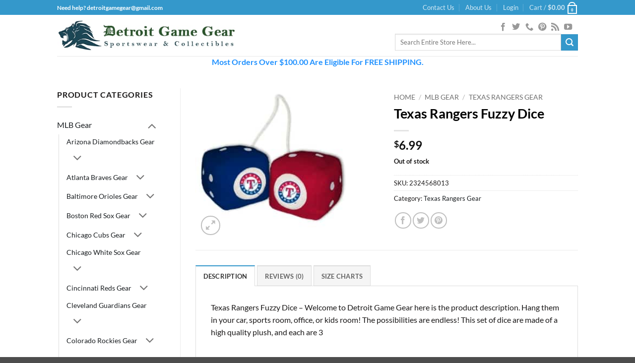

--- FILE ---
content_type: text/html; charset=UTF-8
request_url: https://www.detroitgamegear.com/product=/texas-rangers-fuzzy-dice/
body_size: 89873
content:
<!DOCTYPE html>
<html lang="en-US" class="loading-site no-js">
<head><meta charset="UTF-8" /><script>if(navigator.userAgent.match(/MSIE|Internet Explorer/i)||navigator.userAgent.match(/Trident\/7\..*?rv:11/i)){var href=document.location.href;if(!href.match(/[?&]nowprocket/)){if(href.indexOf("?")==-1){if(href.indexOf("#")==-1){document.location.href=href+"?nowprocket=1"}else{document.location.href=href.replace("#","?nowprocket=1#")}}else{if(href.indexOf("#")==-1){document.location.href=href+"&nowprocket=1"}else{document.location.href=href.replace("#","&nowprocket=1#")}}}}</script><script>(()=>{class RocketLazyLoadScripts{constructor(){this.v="2.0.4",this.userEvents=["keydown","keyup","mousedown","mouseup","mousemove","mouseover","mouseout","touchmove","touchstart","touchend","touchcancel","wheel","click","dblclick","input"],this.attributeEvents=["onblur","onclick","oncontextmenu","ondblclick","onfocus","onmousedown","onmouseenter","onmouseleave","onmousemove","onmouseout","onmouseover","onmouseup","onmousewheel","onscroll","onsubmit"]}async t(){this.i(),this.o(),/iP(ad|hone)/.test(navigator.userAgent)&&this.h(),this.u(),this.l(this),this.m(),this.k(this),this.p(this),this._(),await Promise.all([this.R(),this.L()]),this.lastBreath=Date.now(),this.S(this),this.P(),this.D(),this.O(),this.M(),await this.C(this.delayedScripts.normal),await this.C(this.delayedScripts.defer),await this.C(this.delayedScripts.async),await this.T(),await this.F(),await this.j(),await this.A(),window.dispatchEvent(new Event("rocket-allScriptsLoaded")),this.everythingLoaded=!0,this.lastTouchEnd&&await new Promise(t=>setTimeout(t,500-Date.now()+this.lastTouchEnd)),this.I(),this.H(),this.U(),this.W()}i(){this.CSPIssue=sessionStorage.getItem("rocketCSPIssue"),document.addEventListener("securitypolicyviolation",t=>{this.CSPIssue||"script-src-elem"!==t.violatedDirective||"data"!==t.blockedURI||(this.CSPIssue=!0,sessionStorage.setItem("rocketCSPIssue",!0))},{isRocket:!0})}o(){window.addEventListener("pageshow",t=>{this.persisted=t.persisted,this.realWindowLoadedFired=!0},{isRocket:!0}),window.addEventListener("pagehide",()=>{this.onFirstUserAction=null},{isRocket:!0})}h(){let t;function e(e){t=e}window.addEventListener("touchstart",e,{isRocket:!0}),window.addEventListener("touchend",function i(o){o.changedTouches[0]&&t.changedTouches[0]&&Math.abs(o.changedTouches[0].pageX-t.changedTouches[0].pageX)<10&&Math.abs(o.changedTouches[0].pageY-t.changedTouches[0].pageY)<10&&o.timeStamp-t.timeStamp<200&&(window.removeEventListener("touchstart",e,{isRocket:!0}),window.removeEventListener("touchend",i,{isRocket:!0}),"INPUT"===o.target.tagName&&"text"===o.target.type||(o.target.dispatchEvent(new TouchEvent("touchend",{target:o.target,bubbles:!0})),o.target.dispatchEvent(new MouseEvent("mouseover",{target:o.target,bubbles:!0})),o.target.dispatchEvent(new PointerEvent("click",{target:o.target,bubbles:!0,cancelable:!0,detail:1,clientX:o.changedTouches[0].clientX,clientY:o.changedTouches[0].clientY})),event.preventDefault()))},{isRocket:!0})}q(t){this.userActionTriggered||("mousemove"!==t.type||this.firstMousemoveIgnored?"keyup"===t.type||"mouseover"===t.type||"mouseout"===t.type||(this.userActionTriggered=!0,this.onFirstUserAction&&this.onFirstUserAction()):this.firstMousemoveIgnored=!0),"click"===t.type&&t.preventDefault(),t.stopPropagation(),t.stopImmediatePropagation(),"touchstart"===this.lastEvent&&"touchend"===t.type&&(this.lastTouchEnd=Date.now()),"click"===t.type&&(this.lastTouchEnd=0),this.lastEvent=t.type,t.composedPath&&t.composedPath()[0].getRootNode()instanceof ShadowRoot&&(t.rocketTarget=t.composedPath()[0]),this.savedUserEvents.push(t)}u(){this.savedUserEvents=[],this.userEventHandler=this.q.bind(this),this.userEvents.forEach(t=>window.addEventListener(t,this.userEventHandler,{passive:!1,isRocket:!0})),document.addEventListener("visibilitychange",this.userEventHandler,{isRocket:!0})}U(){this.userEvents.forEach(t=>window.removeEventListener(t,this.userEventHandler,{passive:!1,isRocket:!0})),document.removeEventListener("visibilitychange",this.userEventHandler,{isRocket:!0}),this.savedUserEvents.forEach(t=>{(t.rocketTarget||t.target).dispatchEvent(new window[t.constructor.name](t.type,t))})}m(){const t="return false",e=Array.from(this.attributeEvents,t=>"data-rocket-"+t),i="["+this.attributeEvents.join("],[")+"]",o="[data-rocket-"+this.attributeEvents.join("],[data-rocket-")+"]",s=(e,i,o)=>{o&&o!==t&&(e.setAttribute("data-rocket-"+i,o),e["rocket"+i]=new Function("event",o),e.setAttribute(i,t))};new MutationObserver(t=>{for(const n of t)"attributes"===n.type&&(n.attributeName.startsWith("data-rocket-")||this.everythingLoaded?n.attributeName.startsWith("data-rocket-")&&this.everythingLoaded&&this.N(n.target,n.attributeName.substring(12)):s(n.target,n.attributeName,n.target.getAttribute(n.attributeName))),"childList"===n.type&&n.addedNodes.forEach(t=>{if(t.nodeType===Node.ELEMENT_NODE)if(this.everythingLoaded)for(const i of[t,...t.querySelectorAll(o)])for(const t of i.getAttributeNames())e.includes(t)&&this.N(i,t.substring(12));else for(const e of[t,...t.querySelectorAll(i)])for(const t of e.getAttributeNames())this.attributeEvents.includes(t)&&s(e,t,e.getAttribute(t))})}).observe(document,{subtree:!0,childList:!0,attributeFilter:[...this.attributeEvents,...e]})}I(){this.attributeEvents.forEach(t=>{document.querySelectorAll("[data-rocket-"+t+"]").forEach(e=>{this.N(e,t)})})}N(t,e){const i=t.getAttribute("data-rocket-"+e);i&&(t.setAttribute(e,i),t.removeAttribute("data-rocket-"+e))}k(t){Object.defineProperty(HTMLElement.prototype,"onclick",{get(){return this.rocketonclick||null},set(e){this.rocketonclick=e,this.setAttribute(t.everythingLoaded?"onclick":"data-rocket-onclick","this.rocketonclick(event)")}})}S(t){function e(e,i){let o=e[i];e[i]=null,Object.defineProperty(e,i,{get:()=>o,set(s){t.everythingLoaded?o=s:e["rocket"+i]=o=s}})}e(document,"onreadystatechange"),e(window,"onload"),e(window,"onpageshow");try{Object.defineProperty(document,"readyState",{get:()=>t.rocketReadyState,set(e){t.rocketReadyState=e},configurable:!0}),document.readyState="loading"}catch(t){console.log("WPRocket DJE readyState conflict, bypassing")}}l(t){this.originalAddEventListener=EventTarget.prototype.addEventListener,this.originalRemoveEventListener=EventTarget.prototype.removeEventListener,this.savedEventListeners=[],EventTarget.prototype.addEventListener=function(e,i,o){o&&o.isRocket||!t.B(e,this)&&!t.userEvents.includes(e)||t.B(e,this)&&!t.userActionTriggered||e.startsWith("rocket-")||t.everythingLoaded?t.originalAddEventListener.call(this,e,i,o):(t.savedEventListeners.push({target:this,remove:!1,type:e,func:i,options:o}),"mouseenter"!==e&&"mouseleave"!==e||t.originalAddEventListener.call(this,e,t.savedUserEvents.push,o))},EventTarget.prototype.removeEventListener=function(e,i,o){o&&o.isRocket||!t.B(e,this)&&!t.userEvents.includes(e)||t.B(e,this)&&!t.userActionTriggered||e.startsWith("rocket-")||t.everythingLoaded?t.originalRemoveEventListener.call(this,e,i,o):t.savedEventListeners.push({target:this,remove:!0,type:e,func:i,options:o})}}J(t,e){this.savedEventListeners=this.savedEventListeners.filter(i=>{let o=i.type,s=i.target||window;return e!==o||t!==s||(this.B(o,s)&&(i.type="rocket-"+o),this.$(i),!1)})}H(){EventTarget.prototype.addEventListener=this.originalAddEventListener,EventTarget.prototype.removeEventListener=this.originalRemoveEventListener,this.savedEventListeners.forEach(t=>this.$(t))}$(t){t.remove?this.originalRemoveEventListener.call(t.target,t.type,t.func,t.options):this.originalAddEventListener.call(t.target,t.type,t.func,t.options)}p(t){let e;function i(e){return t.everythingLoaded?e:e.split(" ").map(t=>"load"===t||t.startsWith("load.")?"rocket-jquery-load":t).join(" ")}function o(o){function s(e){const s=o.fn[e];o.fn[e]=o.fn.init.prototype[e]=function(){return this[0]===window&&t.userActionTriggered&&("string"==typeof arguments[0]||arguments[0]instanceof String?arguments[0]=i(arguments[0]):"object"==typeof arguments[0]&&Object.keys(arguments[0]).forEach(t=>{const e=arguments[0][t];delete arguments[0][t],arguments[0][i(t)]=e})),s.apply(this,arguments),this}}if(o&&o.fn&&!t.allJQueries.includes(o)){const e={DOMContentLoaded:[],"rocket-DOMContentLoaded":[]};for(const t in e)document.addEventListener(t,()=>{e[t].forEach(t=>t())},{isRocket:!0});o.fn.ready=o.fn.init.prototype.ready=function(i){function s(){parseInt(o.fn.jquery)>2?setTimeout(()=>i.bind(document)(o)):i.bind(document)(o)}return"function"==typeof i&&(t.realDomReadyFired?!t.userActionTriggered||t.fauxDomReadyFired?s():e["rocket-DOMContentLoaded"].push(s):e.DOMContentLoaded.push(s)),o([])},s("on"),s("one"),s("off"),t.allJQueries.push(o)}e=o}t.allJQueries=[],o(window.jQuery),Object.defineProperty(window,"jQuery",{get:()=>e,set(t){o(t)}})}P(){const t=new Map;document.write=document.writeln=function(e){const i=document.currentScript,o=document.createRange(),s=i.parentElement;let n=t.get(i);void 0===n&&(n=i.nextSibling,t.set(i,n));const c=document.createDocumentFragment();o.setStart(c,0),c.appendChild(o.createContextualFragment(e)),s.insertBefore(c,n)}}async R(){return new Promise(t=>{this.userActionTriggered?t():this.onFirstUserAction=t})}async L(){return new Promise(t=>{document.addEventListener("DOMContentLoaded",()=>{this.realDomReadyFired=!0,t()},{isRocket:!0})})}async j(){return this.realWindowLoadedFired?Promise.resolve():new Promise(t=>{window.addEventListener("load",t,{isRocket:!0})})}M(){this.pendingScripts=[];this.scriptsMutationObserver=new MutationObserver(t=>{for(const e of t)e.addedNodes.forEach(t=>{"SCRIPT"!==t.tagName||t.noModule||t.isWPRocket||this.pendingScripts.push({script:t,promise:new Promise(e=>{const i=()=>{const i=this.pendingScripts.findIndex(e=>e.script===t);i>=0&&this.pendingScripts.splice(i,1),e()};t.addEventListener("load",i,{isRocket:!0}),t.addEventListener("error",i,{isRocket:!0}),setTimeout(i,1e3)})})})}),this.scriptsMutationObserver.observe(document,{childList:!0,subtree:!0})}async F(){await this.X(),this.pendingScripts.length?(await this.pendingScripts[0].promise,await this.F()):this.scriptsMutationObserver.disconnect()}D(){this.delayedScripts={normal:[],async:[],defer:[]},document.querySelectorAll("script[type$=rocketlazyloadscript]").forEach(t=>{t.hasAttribute("data-rocket-src")?t.hasAttribute("async")&&!1!==t.async?this.delayedScripts.async.push(t):t.hasAttribute("defer")&&!1!==t.defer||"module"===t.getAttribute("data-rocket-type")?this.delayedScripts.defer.push(t):this.delayedScripts.normal.push(t):this.delayedScripts.normal.push(t)})}async _(){await this.L();let t=[];document.querySelectorAll("script[type$=rocketlazyloadscript][data-rocket-src]").forEach(e=>{let i=e.getAttribute("data-rocket-src");if(i&&!i.startsWith("data:")){i.startsWith("//")&&(i=location.protocol+i);try{const o=new URL(i).origin;o!==location.origin&&t.push({src:o,crossOrigin:e.crossOrigin||"module"===e.getAttribute("data-rocket-type")})}catch(t){}}}),t=[...new Map(t.map(t=>[JSON.stringify(t),t])).values()],this.Y(t,"preconnect")}async G(t){if(await this.K(),!0!==t.noModule||!("noModule"in HTMLScriptElement.prototype))return new Promise(e=>{let i;function o(){(i||t).setAttribute("data-rocket-status","executed"),e()}try{if(navigator.userAgent.includes("Firefox/")||""===navigator.vendor||this.CSPIssue)i=document.createElement("script"),[...t.attributes].forEach(t=>{let e=t.nodeName;"type"!==e&&("data-rocket-type"===e&&(e="type"),"data-rocket-src"===e&&(e="src"),i.setAttribute(e,t.nodeValue))}),t.text&&(i.text=t.text),t.nonce&&(i.nonce=t.nonce),i.hasAttribute("src")?(i.addEventListener("load",o,{isRocket:!0}),i.addEventListener("error",()=>{i.setAttribute("data-rocket-status","failed-network"),e()},{isRocket:!0}),setTimeout(()=>{i.isConnected||e()},1)):(i.text=t.text,o()),i.isWPRocket=!0,t.parentNode.replaceChild(i,t);else{const i=t.getAttribute("data-rocket-type"),s=t.getAttribute("data-rocket-src");i?(t.type=i,t.removeAttribute("data-rocket-type")):t.removeAttribute("type"),t.addEventListener("load",o,{isRocket:!0}),t.addEventListener("error",i=>{this.CSPIssue&&i.target.src.startsWith("data:")?(console.log("WPRocket: CSP fallback activated"),t.removeAttribute("src"),this.G(t).then(e)):(t.setAttribute("data-rocket-status","failed-network"),e())},{isRocket:!0}),s?(t.fetchPriority="high",t.removeAttribute("data-rocket-src"),t.src=s):t.src="data:text/javascript;base64,"+window.btoa(unescape(encodeURIComponent(t.text)))}}catch(i){t.setAttribute("data-rocket-status","failed-transform"),e()}});t.setAttribute("data-rocket-status","skipped")}async C(t){const e=t.shift();return e?(e.isConnected&&await this.G(e),this.C(t)):Promise.resolve()}O(){this.Y([...this.delayedScripts.normal,...this.delayedScripts.defer,...this.delayedScripts.async],"preload")}Y(t,e){this.trash=this.trash||[];let i=!0;var o=document.createDocumentFragment();t.forEach(t=>{const s=t.getAttribute&&t.getAttribute("data-rocket-src")||t.src;if(s&&!s.startsWith("data:")){const n=document.createElement("link");n.href=s,n.rel=e,"preconnect"!==e&&(n.as="script",n.fetchPriority=i?"high":"low"),t.getAttribute&&"module"===t.getAttribute("data-rocket-type")&&(n.crossOrigin=!0),t.crossOrigin&&(n.crossOrigin=t.crossOrigin),t.integrity&&(n.integrity=t.integrity),t.nonce&&(n.nonce=t.nonce),o.appendChild(n),this.trash.push(n),i=!1}}),document.head.appendChild(o)}W(){this.trash.forEach(t=>t.remove())}async T(){try{document.readyState="interactive"}catch(t){}this.fauxDomReadyFired=!0;try{await this.K(),this.J(document,"readystatechange"),document.dispatchEvent(new Event("rocket-readystatechange")),await this.K(),document.rocketonreadystatechange&&document.rocketonreadystatechange(),await this.K(),this.J(document,"DOMContentLoaded"),document.dispatchEvent(new Event("rocket-DOMContentLoaded")),await this.K(),this.J(window,"DOMContentLoaded"),window.dispatchEvent(new Event("rocket-DOMContentLoaded"))}catch(t){console.error(t)}}async A(){try{document.readyState="complete"}catch(t){}try{await this.K(),this.J(document,"readystatechange"),document.dispatchEvent(new Event("rocket-readystatechange")),await this.K(),document.rocketonreadystatechange&&document.rocketonreadystatechange(),await this.K(),this.J(window,"load"),window.dispatchEvent(new Event("rocket-load")),await this.K(),window.rocketonload&&window.rocketonload(),await this.K(),this.allJQueries.forEach(t=>t(window).trigger("rocket-jquery-load")),await this.K(),this.J(window,"pageshow");const t=new Event("rocket-pageshow");t.persisted=this.persisted,window.dispatchEvent(t),await this.K(),window.rocketonpageshow&&window.rocketonpageshow({persisted:this.persisted})}catch(t){console.error(t)}}async K(){Date.now()-this.lastBreath>45&&(await this.X(),this.lastBreath=Date.now())}async X(){return document.hidden?new Promise(t=>setTimeout(t)):new Promise(t=>requestAnimationFrame(t))}B(t,e){return e===document&&"readystatechange"===t||(e===document&&"DOMContentLoaded"===t||(e===window&&"DOMContentLoaded"===t||(e===window&&"load"===t||e===window&&"pageshow"===t)))}static run(){(new RocketLazyLoadScripts).t()}}RocketLazyLoadScripts.run()})();</script>
	
	<link rel="profile" href="http://gmpg.org/xfn/11" />
	<link rel="pingback" href="https://www.detroitgamegear.com/xmlrpc.php" />

	<script type="rocketlazyloadscript">(function(html){html.className = html.className.replace(/\bno-js\b/,'js')})(document.documentElement);</script>
<meta name='robots' content='index, follow, max-image-preview:large, max-snippet:-1, max-video-preview:-1' />

	<!-- This site is optimized with the Yoast SEO Premium plugin v26.6 (Yoast SEO v26.6) - https://yoast.com/wordpress/plugins/seo/ -->
	<title>Texas Rangers Fuzzy Dice - Detroit Game Gear</title>
<link data-rocket-prefetch href="https://www.googletagmanager.com" rel="dns-prefetch">
<link data-rocket-prefetch href="https://googleads.g.doubleclick.net" rel="dns-prefetch">
<style id="rocket-critical-css">/* Critical Path CSS Generated by Pegasaas Accelerator at https://pegasaas.com/ for https://www.detroitgamegear.com/ */ html{font-family:sans-serif}body{margin:0px}aside,footer,header,main{display:block}a{background-color:transparent}b,strong{font-weight:inherit}b,strong{font-weight:bolder}img{border-style:none}svg:not(:root){overflow:hidden}button,input{font-family:inherit;font-size:inherit;font-style:inherit;font-variant:inherit;font-weight:inherit;line-height:inherit}button,input{overflow:visible}button{text-transform:none}button,[type="submit"]{-webkit-appearance:button}[type="checkbox"]{box-sizing:border-box;padding:0px}[type="search"]{-webkit-appearance:textfield}[type="search"]::-webkit-search-cancel-button,[type="search"]::-webkit-search-decoration{-webkit-appearance:none}*,::before,::after{box-sizing:border-box}html{box-sizing:border-box;background-attachment:fixed}body{color:rgb(119,119,119);-webkit-font-smoothing:antialiased}img{max-width:100%;height:auto;display:inline-block;vertical-align:middle}p:empty{display:none}ins{text-decoration:none}.col{position:relative;margin:0px;padding:0px 15px 30px;width:100%}.col-inner{position:relative;margin-left:auto;margin-right:auto;width:100%;background-size:cover;background-position:50% 50%;background-repeat:no-repeat no-repeat}@media screen and (min-width:850px){.col:first-child .col-inner{margin-left:auto;margin-right:0px}.col + .col .col-inner{margin-right:auto;margin-left:0px}}@media screen and (max-width:849px){.col{padding-bottom:30px}}@media screen and (min-width:850px){.row-divided > .col + .col:not(.large-12){border-left-width:1px;border-left-style:solid;border-left-color:rgb(236,236,236)}}.small-columns-2 > .col{max-width:50%}@media screen and (min-width:550px){.medium-columns-3 > .col{max-width:33.33333%}}@media screen and (min-width:850px){.large-3{max-width:25%}.large-6{max-width:50%}.large-9{max-width:75%}.large-columns-4 > .col{max-width:25%}}body,.container,.row{width:100%;margin-left:auto;margin-right:auto}.container{padding-left:15px;padding-right:15px}.container,.row{max-width:1080px}.row.row-small{max-width:1065px}.row.row-large{max-width:1110px}.flex-row{width:100%}.header .flex-row{height:100%}.flex-col{max-height:100%}.flex-center{margin:0px auto}.flex-left{margin-right:auto}.flex-right{margin-left:auto}@media (max-width:849px){.medium-flex-wrap .flex-col{padding-top:5px;padding-bottom:5px;width:100%}}@media (min-width:850px){.col2-set > div + div{padding-left:30px}}@media not all{.payment-icon svg{max-width:50px}.nav > li > a > i{top:-1px}}.row{width:100%}.row .row:not(.row-collapse),.lightbox-content .row:not(.row-collapse){padding-left:0px;padding-right:0px;margin-left:-15px;margin-right:-15px;width:auto}.row .row-small:not(.row-collapse){margin-left:-10px;margin-right:-10px;margin-bottom:0px}.row-small > .col{padding:0px 9.8px 19.6px;margin-bottom:0px}@media screen and (min-width:850px){.row-large{padding-left:0px;padding-right:0px}.row-large > .col{padding:0px 30px 30px;margin-bottom:0px}}.nav-dropdown{position:absolute;min-width:260px;max-height:0px;z-index:9;padding:20px 0px;opacity:0;margin:0px;box-shadow:rgba(0,0,0,0.14902) 1px 1px 15px;border:2px solid rgb(221,221,221);color:rgb(119,119,119);background-color:rgb(255,255,255);text-align:left;display:table;left:-99999px}.nav-dropdown::after{visibility:hidden;display:block;content:'';clear:both;height:0px}.nav-dropdown li{display:block;margin:0px;vertical-align:top}.nav-dropdown > li.html{min-width:260px}.nav-dropdown-default{padding:20px}.nav-dropdown-has-arrow li.has-dropdown::after,.nav-dropdown-has-arrow li.has-dropdown::before{bottom:-2px;z-index:10;opacity:0;left:50%;border:solid transparent;content:'';height:0px;width:0px;position:absolute}.nav-dropdown-has-arrow li.has-dropdown::after{border-color:rgba(221,221,221,0) rgba(221,221,221,0) rgb(255,255,255);border-width:8px;margin-left:-8px}.nav-dropdown-has-arrow li.has-dropdown::before{z-index:-999;border-bottom-color:rgb(221,221,221);border-width:11px;margin-left:-11px}.nav p{margin:0px;padding-bottom:0px}.nav,.nav ul:not(.nav-dropdown){margin:0px;padding:0px}.nav{width:100%;position:relative;display:inline-block}.nav > li{display:inline-block;list-style:none;padding:0px;position:relative;margin:0px 7px}.nav > li > a{padding:10px 0px;display:inline-block}.nav.nav-small > li > a{vertical-align:top;padding-top:5px;padding-bottom:5px;font-weight:400}.nav-small.nav > li.html{font-size:0.75em}@media (max-width:849px){}.nav > li > a{color:rgba(102,102,102,0.85098)}.nav li:first-child{margin-left:0px !important}.nav li:last-child{margin-right:0px !important}.nav-uppercase > li > a{letter-spacing:0.02em;text-transform:uppercase;font-weight:bolder}@media (min-width:850px){.nav-divided > li{margin:0px 0.7em}.nav-divided > li + li > a::after{content:'';position:absolute;top:50%;width:1px;border-left-width:1px;border-left-style:solid;border-left-color:rgba(0,0,0,0.0980392);height:15px;margin-top:-7px;left:-1em}}li.html form,li.html input{margin:0px}.toggle{height:auto;width:45px;line-height:1;padding:0px;color:currentcolor;opacity:0.6;margin:0px 5px 0px 0px;box-shadow:none !important}.toggle i{font-size:1.8em}.widget .toggle{width:1em;min-height:1em;margin:0px 0px 0px 5px}.widget .toggle i{top:1px;font-size:1.2em}.nav.nav-vertical li{list-style:none;margin:0px;width:100%}.nav-vertical li li{font-size:1em;padding-left:0.5em}.nav-vertical > li ul{width:100%}.nav-vertical > li > a{display:block;width:auto}.nav .children{position:fixed;opacity:0;left:-99999px}.nav-sidebar.nav-vertical > li + li{border-top-width:1px;border-top-style:solid;border-top-color:rgb(236,236,236)}.nav-vertical > li + li{border-top-width:1px;border-top-style:solid;border-top-color:rgb(236,236,236)}.text-center .toggle{margin-left:-35px}.text-center .nav-vertical li{border:0px}.text-center .nav-vertical li li{padding-left:0px}.badge-container{margin:30px 0px 0px}.badge{display:table;z-index:20;height:2.8em;width:2.8em;-webkit-backface-visibility:hidden}.badge-inner{display:table-cell;vertical-align:middle;text-align:center;width:100%;height:100%;background-color:rgb(68,96,132);line-height:0.85;color:rgb(255,255,255);font-weight:bolder;padding:2px;white-space:nowrap}.badge-circle{margin-left:-0.4em}.badge-circle .badge-inner{border-top-left-radius:999px;border-top-right-radius:999px;border-bottom-right-radius:999px;border-bottom-left-radius:999px}.box{width:100%;position:relative;margin:0px auto}.box a{display:inline-block}.box-image > div > a{display:block}.box-text{padding-top:0.7em;padding-bottom:1.4em;position:relative;width:100%;font-size:0.9em}@media (max-width:549px){.box-text{font-size:85%}}.box-image{position:relative;height:auto;margin:0px auto;overflow:hidden}.box-text.text-center{padding-left:10px;padding-right:10px}.box-image img{max-width:100%;width:100%;margin:0px auto}.box-bounce .box-text{padding:15px 15px 20px;z-index:1}.button,button{position:relative;display:inline-block;background-color:transparent;text-transform:uppercase;font-size:0.97em;letter-spacing:0.03em;font-weight:bolder;text-align:center;color:currentcolor;text-decoration:none;border:1px solid transparent;vertical-align:middle;border-top-left-radius:0px;border-top-right-radius:0px;border-bottom-right-radius:0px;border-bottom-left-radius:0px;margin-top:0px;margin-right:1em;text-shadow:none;line-height:2.4em;min-height:2.5em;padding:0px 1.2em;max-width:100%;text-rendering:optimizelegibility;box-sizing:border-box}.button.is-outline{line-height:2.19em}.button{color:rgb(255,255,255);background-color:rgb(68,96,132);border-color:rgba(0,0,0,0.0470588)}.button.is-outline{border:2px solid currentcolor;background-color:transparent}.is-outline{color:silver}.secondary{background-color:rgb(210,110,75)}.flex-col button,.flex-col .button,.flex-col input{margin-bottom:0px}.is-divider{height:3px;display:block;background-color:rgba(0,0,0,0.0980392);margin:1em 0px;width:100%;max-width:30px}.widget .is-divider{margin-top:0.66em}form{margin-bottom:0px}input[type="email"],input[type="search"],input[type="text"],input[type="password"]{box-sizing:border-box;border:1px solid rgb(221,221,221);padding:0px 0.75em;height:2.507em;font-size:0.97em;border-top-left-radius:0px;border-top-right-radius:0px;border-bottom-right-radius:0px;border-bottom-left-radius:0px;max-width:100%;width:100%;vertical-align:middle;background-color:rgb(255,255,255);color:rgb(51,51,51);box-shadow:rgba(0,0,0,0.0980392) 0px 1px 2px inset}input[type="email"],input[type="search"],input[type="text"]{-webkit-appearance:none}label{font-weight:700;display:block;font-size:0.9em;margin-bottom:0.4em}input[type="checkbox"]{display:inline;margin-right:10px;font-size:16px}.links > li > a::before,i[class^="icon-"]{margin:0px;padding:0px;display:inline-block;position:relative;line-height:1.2;font-family:fl-icons !important;speak:none !important;font-style:normal !important;font-weight:normal !important;font-variant:normal !important;text-transform:none !important}button i,.button i{vertical-align:middle;top:-1.5px}a.icon:not(.button){font-family:sans-serif;margin-left:0.25em;margin-right:0.25em;font-size:1.2em}.header a.icon:not(.button){margin-left:0.3em;margin-right:0.3em}.button.icon{margin-left:0.12em;margin-right:0.12em;min-width:2.5em;padding-left:0.6em;padding-right:0.6em;display:inline-block}.button.icon i{font-size:1.2em}.button.icon.circle{padding-left:0px;padding-right:0px}.button.icon.circle > i{margin:0px 8px}.button.icon.circle > i:only-child{margin:0px}.nav > li > a > i{vertical-align:middle;font-size:20px}.nav > li > a > i + span{margin-left:5px}.nav > li > a > i.icon-search{font-size:1.2em}.nav > li > a > i.icon-menu{font-size:1.9em}.nav > li.has-icon > a > i{min-width:1em}.image-icon{display:inline-block;height:auto;vertical-align:middle;position:relative}span + .image-icon{margin-left:10px}.nav-small .image-icon{width:16px;height:16px;margin:0px 5px}img{opacity:1}.has-equal-box-heights .box-image img{right:0px;width:100%;height:100%;bottom:0px;left:0px;top:0px;position:absolute;font-family:'object-fit:cover;'}.has-equal-box-heights .box-image{padding-top:100%}.image-tools{padding:10px;position:absolute}.image-tools.bottom.left{padding-top:0px;padding-right:0px}.image-tools.top.right{padding-bottom:0px;padding-left:0px}@media only screen and (max-device-width:1024px){.image-tools{padding:5px;opacity:1 !important}}.lightbox-content{background-color:rgb(255,255,255);max-width:875px;margin:0px auto;box-shadow:rgba(0,0,0,0.14902) 3px 3px 20px 0px;position:relative}.lightbox-content .lightbox-inner{padding:30px 20px}.mfp-hide{display:none !important}label{color:rgb(34,34,34)}a{color:rgb(51,72,98);text-decoration:none}a.plain{color:currentcolor}.dark a{color:currentcolor}ul.links{margin:5px 0px;font-size:0.85em}ul.links li{margin:0px 0.4em;display:inline-block}ul.links li a{color:currentcolor}ul.links li::before{font-family:fl-icons;display:inline-block;margin-right:5px}ul.links li:first-child{margin-left:0px}ul.links li:last-child{margin-right:0px}ul{list-style:disc}ul{margin-top:0px;padding:0px}ul ul{margin:1.5em 0px 1.5em 3em}li{margin-bottom:0.6em}ul.ul-reset{margin:0px;padding:0px}.col-inner ul li{margin-left:1.3em}.button,button,input{margin-bottom:1em}form,p,ul{margin-bottom:1.3em}form p{margin-bottom:0.5em}body{line-height:1.6}h3,h4,h5{color:rgb(85,85,85);width:100%;margin-top:0px;margin-bottom:0.5em;text-rendering:optimizespeed}h3{font-size:1.25em}h4{font-size:1.125em}h5{font-size:1em}@media (max-width:549px){h3{font-size:1em}}p{margin-top:0px}.uppercase,span.widget-title{line-height:1.05;letter-spacing:0.05em;text-transform:uppercase}span.widget-title{font-size:1em;font-weight:600}.is-normal{font-weight:400}.uppercase{line-height:1.2;text-transform:uppercase}.is-small{font-size:0.8em}.is-xsmall{font-size:0.7em}.box-text h5,.box-text a:not(.button){line-height:1.3;margin-top:0.1em;margin-bottom:0.1em}.box-text p{margin-top:0.1em;margin-bottom:0.1em}.nav > li > a{font-size:0.8em}.nav > li.html{font-size:0.85em}.container::after,.row::after,.clearfix::after{content:'';display:table;clear:both}@media (max-width:549px){.hide-for-small{display:none !important}.small-text-center{text-align:center !important;width:100% !important;float:none !important}}@media (min-width:850px){.show-for-medium{display:none !important}}@media (max-width:849px){.hide-for-medium{display:none !important}.medium-text-center .pull-left,.medium-text-center .pull-right{float:none}.medium-text-center{text-align:center !important;width:100% !important;float:none !important}}.full-width{display:block;width:100% !important;max-width:100% !important;padding-left:0px !important;padding-right:0px !important}.pull-right{float:right;margin-right:0px !important}.pull-left{float:left;margin-left:0px !important}.mb-0{margin-bottom:0px !important}.ml-0{margin-left:0px !important}.pb-0{padding-bottom:0px !important}.inner-padding{padding:30px}.text-left{text-align:left}.text-center{text-align:center}.text-center > div,.text-center .is-divider{margin-left:auto;margin-right:auto}.relative{position:relative !important}.absolute{position:absolute !important}.fixed{z-index:12;position:fixed !important}.top{top:0px}.right{right:0px}.left{left:0px}.bottom{bottom:0px}.fill{position:absolute;top:0px;left:0px;height:100%;right:0px;bottom:0px;padding:0px !important;margin:0px !important}.pull-right{float:right}.pull-left{float:left}.circle{border-top-left-radius:999px !important;border-top-right-radius:999px !important;border-bottom-right-radius:999px !important;border-bottom-left-radius:999px !important}.z-1{z-index:21}.z-top{z-index:9995}.inline-block{display:inline-block}.no-scrollbar::-webkit-scrollbar{width:0px !important;height:0px !important}.screen-reader-text{clip:rect(1px 1px 1px 1px);height:1px;width:1px;overflow:hidden;position:absolute !important}.nav-anim > li{opacity:0}.show-on-hover,.hover-slide-in{opacity:0}.dark{color:rgb(241,241,241)}.nav-dark .nav > li > a{color:rgba(255,255,255,0.8)}.nav-dark .nav-divided > li + li > a::after{border-color:rgba(255,255,255,0.2)}.nav-dark .nav > li.html{color:rgb(255,255,255)}.nav-dark span.amount{color:currentcolor}html,body{overflow-x:hidden}#wrapper,#main{background-color:rgb(255,255,255);position:relative}.header,.header-wrapper{width:100%;z-index:30;position:relative;background-size:cover;background-position:50% 0px}.header-bg-color{background-color:rgba(255,255,255,0.901961)}.header-bg-image,.header-bg-color{background-position:50% 0px}.header-top{background-color:rgb(68,96,132);z-index:11;position:relative;min-height:20px}.header-main{z-index:10;position:relative}.top-divider{margin-bottom:-1px;border-top-width:1px;border-top-style:solid;border-top-color:currentcolor;opacity:0.1}.header-block{width:100%;min-height:15px}.widget{margin-bottom:1.5em}.widget ul{margin:0px}.widget li{list-style:none}.widget > ul > li{list-style:none;text-align:left;margin:0px}.widget > ul > li li{list-style:none}.widget > ul > li > a{display:inline-block;padding:6px 0px}.widget > ul > li::before{font-family:fl-icons;display:inline-block;opacity:0.6;margin-right:6px}.widget > ul > li li > a{font-size:0.9em;padding:3px 0px;display:inline-block}.widget > ul > li + li{border-top-width:1px;border-top-style:solid;border-top-color:rgb(236,236,236)}.widget > ul > li ul{border-left-width:1px;border-left-style:solid;border-left-color:rgb(221,221,221);margin:0px 0px 10px 3px;padding-left:15px;width:100%;display:none}.widget > ul > li ul li{border:0px;margin:0px}.footer-wrapper{width:100%;position:relative}.footer-secondary{padding:7.5px 0px}.absolute-footer,html{background-color:rgb(91,91,91)}.absolute-footer{color:rgba(0,0,0,0.498039);padding:10px 0px 15px;font-size:0.9em}.absolute-footer.dark{color:rgba(255,255,255,0.498039)}.absolute-footer ul{padding-bottom:5px;opacity:0.8;border-bottom-width:1px;border-bottom-style:solid;border-bottom-color:rgb(221,221,221)}.absolute-footer.dark ul{border-color:rgba(255,255,255,0.0784314)}.back-to-top{margin:0px;opacity:0;bottom:20px;right:20px}.logo{line-height:1;margin:0px}.logo a{text-decoration:none;display:block;color:rgb(68,96,132);font-size:32px;text-transform:uppercase;font-weight:bolder;margin:0px}.logo img{display:block;width:auto}.header-logo-dark{display:none !important}.logo-left .logo{margin-left:0px;margin-right:30px}@media screen and (max-width:849px){.medium-logo-center .logo{text-align:center;margin:0px 15px}.medium-logo-center .logo img{margin:0px auto}}.page-title{position:relative}.page-title-inner{position:relative;padding-top:20px;min-height:60px}.payment-icons .payment-icon{display:inline-block;opacity:0.6;border-top-left-radius:5px;border-top-right-radius:5px;border-bottom-right-radius:5px;border-bottom-left-radius:5px;background-color:rgba(0,0,0,0.0980392);padding:3px 5px 5px;margin:3px 3px 0px}.payment-icons .payment-icon svg{vertical-align:middle;height:20px;width:auto !important}.dark .payment-icons .payment-icon{background-color:rgba(255,255,255,0.0980392)}.dark .payment-icons .payment-icon svg{fill:#ffffff}.searchform-wrapper form{margin-bottom:0px}.searchform-wrapper:not(.form-flat) .submit-button{border-top-left-radius:0px !important;border-bottom-left-radius:0px !important}.searchform{position:relative}.searchform .button.icon{margin:0px}.searchform .button.icon i{font-size:1.2em}.searchform-wrapper{width:100%}.searchform-wrapper .autocomplete-suggestions{max-height:50vh;overflow-y:auto}.header .search-form .autocomplete-suggestions{max-height:80vh}.header .search-form .live-search-results{text-align:left;color:rgb(17,17,17);top:105%;box-shadow:rgba(0,0,0,0.0980392) 0px 0px 10px 0px;left:0px;right:0px;background-color:rgba(255,255,255,0.952941);position:absolute}.header li .html .live-search-results{top:0px;position:relative;box-shadow:none;background-color:transparent}.icon-phone::before{content:'\e600'}.icon-menu::before{content:'\e800'}.icon-equalizer::before{content:'\e992'}.icon-angle-up::before{content:'\f106'}.icon-angle-down::before{content:'\f107'}.icon-twitter::before{content:'\e001'}.icon-envelop::before{content:'\e003'}.icon-facebook::before{content:'\e002'}.icon-feed::before{content:'\e008'}.icon-instagram::before{content:'\e00e'}.icon-pinterest::before{content:'\e010'}.icon-search::before{content:'\e012'}.icon-youtube::before{content:'\e018'}.social-icons{display:inline-block;vertical-align:middle;font-size:0.85em;color:rgb(153,153,153)}.html .social-icons{font-size:1em}.social-icons i{min-width:1em}.star-rating{text-align:left;font-size:16px;display:block;overflow:hidden;position:relative;height:1em;line-height:1em;letter-spacing:0px;margin:0.5em 0px;width:5.06em;-webkit-font-smoothing:antialiased;font-family:fl-icons !important;font-weight:normal !important}.star-rating::before,.woocommerce-page .star-rating::before{content:'\e006\\e006\\e006\\e006\\e006';color:rgb(210,110,75);float:left;top:0px;left:0px;position:absolute}.star-rating span{overflow:hidden;float:left;width:10px;height:10px;top:0px;left:0px;position:absolute;padding-top:1.5em;font-family:fl-icons !important;font-weight:normal !important}.star-rating span::before{content:'\e005\\e005\\e005\\e005\\e005';color:rgb(210,110,75);top:0px;position:absolute;left:0px}.category-page-row{padding-top:30px}.grid-tools{width:100%;margin-bottom:-1px;-webkit-backface-visibility:hidden;white-space:nowrap;padding:0px !important}@media (max-width:849px){.category-filter-row{padding:10px 0px}}.filter-button{display:inline-block;margin-top:0.5em}.woocommerce-form-login .button{margin-bottom:0px}.woocommerce-privacy-policy-text{font-size:85%}p.form-row-wide{clear:both}.woocommerce-form-register .woocommerce-privacy-policy-text{margin-bottom:1.5em}.price{line-height:1}.price-wrapper .price{display:block}span.amount{white-space:nowrap;color:rgb(17,17,17);font-weight:700}.header-cart-title span.amount{color:currentcolor}del span.amount{opacity:0.6;font-weight:400;margin-right:0.3em}.cart-icon{display:inline-block}.cart-icon strong{border-top-left-radius:0px;border-top-right-radius:0px;border-bottom-right-radius:0px;border-bottom-left-radius:0px;font-weight:700;margin:0.3em 0px;border:2px solid rgb(68,96,132);color:rgb(68,96,132);position:relative;display:inline-block;vertical-align:middle;text-align:center;width:2.2em;height:2.2em;font-size:1em;line-height:1.9em;font-family:Helvetica,Arial,sans-serif}.cart-icon strong::after{bottom:100%;margin-bottom:0px;margin-left:-7px;height:8px;width:14px;left:50%;content:' ';position:absolute;border-width:2px 2px 0px;border-top-style:solid;border-right-style:solid;border-left-style:solid;border-top-color:rgb(68,96,132);border-right-color:rgb(68,96,132);border-left-color:rgb(68,96,132);border-top-left-radius:99px;border-top-right-radius:99px}.nav-small .cart-icon{font-size:0.66em}.nav-dark .cart-icon strong{color:rgb(255,255,255);border-color:rgb(255,255,255)}.nav-dark .cart-icon strong::after{border-color:rgb(255,255,255)}.woocommerce-mini-cart__empty-message{text-align:center}</style><link rel="preload" data-rocket-preload as="image" href="https://www.detroitgamegear.com/wp-content/uploads/2015/05/2324568013.jpg" imagesrcset="https://www.detroitgamegear.com/wp-content/uploads/2015/05/2324568013.jpg 280w, https://www.detroitgamegear.com/wp-content/uploads/2015/05/2324568013-150x150.jpg 150w" imagesizes="(max-width: 280px) 100vw, 280px" fetchpriority="high">
	<meta name="description" content="Texas Rangers Fuzzy Dice - Low Prices &amp; Quick Shipping at DetroitGameGear.com" />
	<link rel="canonical" href="https://www.detroitgamegear.com/product=/texas-rangers-fuzzy-dice/" />
	<meta property="og:locale" content="en_US" />
	<meta property="og:type" content="product" />
	<meta property="og:title" content="Texas Rangers Fuzzy Dice" />
	<meta property="og:description" content="Texas Rangers Fuzzy Dice - Low Prices &amp; Quick Shipping at DetroitGameGear.com" />
	<meta property="og:url" content="https://www.detroitgamegear.com/product=/texas-rangers-fuzzy-dice/" />
	<meta property="og:site_name" content="Detroit Game Gear" />
	<meta property="article:modified_time" content="2015-05-07T00:15:51+00:00" />
	<meta property="og:image" content="https://www.detroitgamegear.com/wp-content/uploads/2015/05/2324568013.jpg" />
	<meta property="og:image:width" content="280" />
	<meta property="og:image:height" content="280" />
	<meta property="og:image:type" content="image/jpeg" />
	<meta name="twitter:card" content="summary_large_image" />
	<meta name="twitter:site" content="@DetroitGameGear" />
	<script type="application/ld+json" class="yoast-schema-graph">{"@context":"https://schema.org","@graph":[{"@type":["WebPage","ItemPage"],"@id":"https://www.detroitgamegear.com/product=/texas-rangers-fuzzy-dice/","url":"https://www.detroitgamegear.com/product=/texas-rangers-fuzzy-dice/","name":"Texas Rangers Fuzzy Dice - Detroit Game Gear","isPartOf":{"@id":"https://www.detroitgamegear.com/#website"},"primaryImageOfPage":{"@id":"https://www.detroitgamegear.com/product=/texas-rangers-fuzzy-dice/#primaryimage"},"image":{"@id":"https://www.detroitgamegear.com/product=/texas-rangers-fuzzy-dice/#primaryimage"},"thumbnailUrl":"https://www.detroitgamegear.com/wp-content/uploads/2015/05/2324568013.jpg","description":"Texas Rangers Fuzzy Dice - Low Prices & Quick Shipping at DetroitGameGear.com","breadcrumb":{"@id":"https://www.detroitgamegear.com/product=/texas-rangers-fuzzy-dice/#breadcrumb"},"inLanguage":"en-US","potentialAction":{"@type":"BuyAction","target":"https://www.detroitgamegear.com/product=/texas-rangers-fuzzy-dice/"}},{"@type":"ImageObject","inLanguage":"en-US","@id":"https://www.detroitgamegear.com/product=/texas-rangers-fuzzy-dice/#primaryimage","url":"https://www.detroitgamegear.com/wp-content/uploads/2015/05/2324568013.jpg","contentUrl":"https://www.detroitgamegear.com/wp-content/uploads/2015/05/2324568013.jpg","width":280,"height":280},{"@type":"BreadcrumbList","@id":"https://www.detroitgamegear.com/product=/texas-rangers-fuzzy-dice/#breadcrumb","itemListElement":[{"@type":"ListItem","position":1,"name":"Home","item":"https://www.detroitgamegear.com/"},{"@type":"ListItem","position":2,"name":"47 Brand Hats Hoodies Tees","item":"https://www.detroitgamegear.com/"},{"@type":"ListItem","position":3,"name":"Texas Rangers Fuzzy Dice"}]},{"@type":"WebSite","@id":"https://www.detroitgamegear.com/#website","url":"https://www.detroitgamegear.com/","name":"Detroit Game Gear","description":"47 Brand Hats, Hoodies, Jerseys, Tees, Baby Gear","publisher":{"@id":"https://www.detroitgamegear.com/#organization"},"potentialAction":[{"@type":"SearchAction","target":{"@type":"EntryPoint","urlTemplate":"https://www.detroitgamegear.com/?s={search_term_string}"},"query-input":{"@type":"PropertyValueSpecification","valueRequired":true,"valueName":"search_term_string"}}],"inLanguage":"en-US"},{"@type":"Organization","@id":"https://www.detroitgamegear.com/#organization","name":"Detroit Game Gear","url":"https://www.detroitgamegear.com/","logo":{"@type":"ImageObject","inLanguage":"en-US","@id":"https://www.detroitgamegear.com/#/schema/logo/image/","url":"https://www.detroitgamegear.com/wp-content/uploads/2015/03/detroitgamegear.com_.png","contentUrl":"https://www.detroitgamegear.com/wp-content/uploads/2015/03/detroitgamegear.com_.png","width":494,"height":90,"caption":"Detroit Game Gear"},"image":{"@id":"https://www.detroitgamegear.com/#/schema/logo/image/"},"sameAs":["https://www.facebook.com/gamersnb","https://x.com/DetroitGameGear","https://www.instagram.com/detroitgamegear/","https://www.pinterest.com/detroitgamegear/","https://www.youtube.com/c/Detroitgamegear69"]}]}</script>
	<meta property="product:price:amount" content="6.99" />
	<meta property="product:price:currency" content="USD" />
	<meta property="og:availability" content="out of stock" />
	<meta property="product:availability" content="out of stock" />
	<meta property="product:retailer_item_id" content="2324568013" />
	<meta property="product:condition" content="new" />
	<!-- / Yoast SEO Premium plugin. -->


<link rel='dns-prefetch' href='//www.detroitgamegear.com' />

<link rel='prefetch' href='https://www.detroitgamegear.com/wp-content/themes/flatsome/assets/js/flatsome.js?ver=e2eddd6c228105dac048' />
<link rel='prefetch' href='https://www.detroitgamegear.com/wp-content/themes/flatsome/assets/js/chunk.slider.js?ver=3.20.4' />
<link rel='prefetch' href='https://www.detroitgamegear.com/wp-content/themes/flatsome/assets/js/chunk.popups.js?ver=3.20.4' />
<link rel='prefetch' href='https://www.detroitgamegear.com/wp-content/themes/flatsome/assets/js/chunk.tooltips.js?ver=3.20.4' />
<link rel='prefetch' href='https://www.detroitgamegear.com/wp-content/themes/flatsome/assets/js/woocommerce.js?ver=1c9be63d628ff7c3ff4c' />
<link rel="alternate" type="application/rss+xml" title="Detroit Game Gear &raquo; Feed" href="https://www.detroitgamegear.com/feed/" />
<link rel="alternate" type="application/rss+xml" title="Detroit Game Gear &raquo; Comments Feed" href="https://www.detroitgamegear.com/comments/feed/" />
<link rel="alternate" type="application/rss+xml" title="Detroit Game Gear &raquo; Texas Rangers Fuzzy Dice Comments Feed" href="https://www.detroitgamegear.com/product=/texas-rangers-fuzzy-dice/feed/" />
<link rel="alternate" title="oEmbed (JSON)" type="application/json+oembed" href="https://www.detroitgamegear.com/wp-json/oembed/1.0/embed?url=https%3A%2F%2Fwww.detroitgamegear.com%2Fproduct%3D%2Ftexas-rangers-fuzzy-dice%2F" />
<link rel="alternate" title="oEmbed (XML)" type="text/xml+oembed" href="https://www.detroitgamegear.com/wp-json/oembed/1.0/embed?url=https%3A%2F%2Fwww.detroitgamegear.com%2Fproduct%3D%2Ftexas-rangers-fuzzy-dice%2F&#038;format=xml" />
<style id='wp-img-auto-sizes-contain-inline-css' type='text/css'>
img:is([sizes=auto i],[sizes^="auto," i]){contain-intrinsic-size:3000px 1500px}
/*# sourceURL=wp-img-auto-sizes-contain-inline-css */
</style>
<link data-minify="1" rel='preload'  href='https://www.detroitgamegear.com/wp-content/cache/min/1/wp-content/plugins/conditional-shipping-for-woocommerce/frontend/css/woo-conditional-shipping.css?ver=1765560678' data-rocket-async="style" as="style" onload="this.onload=null;this.rel='stylesheet'" onerror="this.removeAttribute('data-rocket-async')"  type='text/css' media='all' />
<style id='wp-emoji-styles-inline-css' type='text/css'>

	img.wp-smiley, img.emoji {
		display: inline !important;
		border: none !important;
		box-shadow: none !important;
		height: 1em !important;
		width: 1em !important;
		margin: 0 0.07em !important;
		vertical-align: -0.1em !important;
		background: none !important;
		padding: 0 !important;
	}
/*# sourceURL=wp-emoji-styles-inline-css */
</style>
<style id='wp-block-library-inline-css' type='text/css'>
:root{--wp-block-synced-color:#7a00df;--wp-block-synced-color--rgb:122,0,223;--wp-bound-block-color:var(--wp-block-synced-color);--wp-editor-canvas-background:#ddd;--wp-admin-theme-color:#007cba;--wp-admin-theme-color--rgb:0,124,186;--wp-admin-theme-color-darker-10:#006ba1;--wp-admin-theme-color-darker-10--rgb:0,107,160.5;--wp-admin-theme-color-darker-20:#005a87;--wp-admin-theme-color-darker-20--rgb:0,90,135;--wp-admin-border-width-focus:2px}@media (min-resolution:192dpi){:root{--wp-admin-border-width-focus:1.5px}}.wp-element-button{cursor:pointer}:root .has-very-light-gray-background-color{background-color:#eee}:root .has-very-dark-gray-background-color{background-color:#313131}:root .has-very-light-gray-color{color:#eee}:root .has-very-dark-gray-color{color:#313131}:root .has-vivid-green-cyan-to-vivid-cyan-blue-gradient-background{background:linear-gradient(135deg,#00d084,#0693e3)}:root .has-purple-crush-gradient-background{background:linear-gradient(135deg,#34e2e4,#4721fb 50%,#ab1dfe)}:root .has-hazy-dawn-gradient-background{background:linear-gradient(135deg,#faaca8,#dad0ec)}:root .has-subdued-olive-gradient-background{background:linear-gradient(135deg,#fafae1,#67a671)}:root .has-atomic-cream-gradient-background{background:linear-gradient(135deg,#fdd79a,#004a59)}:root .has-nightshade-gradient-background{background:linear-gradient(135deg,#330968,#31cdcf)}:root .has-midnight-gradient-background{background:linear-gradient(135deg,#020381,#2874fc)}:root{--wp--preset--font-size--normal:16px;--wp--preset--font-size--huge:42px}.has-regular-font-size{font-size:1em}.has-larger-font-size{font-size:2.625em}.has-normal-font-size{font-size:var(--wp--preset--font-size--normal)}.has-huge-font-size{font-size:var(--wp--preset--font-size--huge)}.has-text-align-center{text-align:center}.has-text-align-left{text-align:left}.has-text-align-right{text-align:right}.has-fit-text{white-space:nowrap!important}#end-resizable-editor-section{display:none}.aligncenter{clear:both}.items-justified-left{justify-content:flex-start}.items-justified-center{justify-content:center}.items-justified-right{justify-content:flex-end}.items-justified-space-between{justify-content:space-between}.screen-reader-text{border:0;clip-path:inset(50%);height:1px;margin:-1px;overflow:hidden;padding:0;position:absolute;width:1px;word-wrap:normal!important}.screen-reader-text:focus{background-color:#ddd;clip-path:none;color:#444;display:block;font-size:1em;height:auto;left:5px;line-height:normal;padding:15px 23px 14px;text-decoration:none;top:5px;width:auto;z-index:100000}html :where(.has-border-color){border-style:solid}html :where([style*=border-top-color]){border-top-style:solid}html :where([style*=border-right-color]){border-right-style:solid}html :where([style*=border-bottom-color]){border-bottom-style:solid}html :where([style*=border-left-color]){border-left-style:solid}html :where([style*=border-width]){border-style:solid}html :where([style*=border-top-width]){border-top-style:solid}html :where([style*=border-right-width]){border-right-style:solid}html :where([style*=border-bottom-width]){border-bottom-style:solid}html :where([style*=border-left-width]){border-left-style:solid}html :where(img[class*=wp-image-]){height:auto;max-width:100%}:where(figure){margin:0 0 1em}html :where(.is-position-sticky){--wp-admin--admin-bar--position-offset:var(--wp-admin--admin-bar--height,0px)}@media screen and (max-width:600px){html :where(.is-position-sticky){--wp-admin--admin-bar--position-offset:0px}}

/*# sourceURL=wp-block-library-inline-css */
</style><link data-minify="1" rel='preload'  href='https://www.detroitgamegear.com/wp-content/cache/min/1/wp-content/plugins/woocommerce/assets/client/blocks/wc-blocks.css?ver=1765560678' data-rocket-async="style" as="style" onload="this.onload=null;this.rel='stylesheet'" onerror="this.removeAttribute('data-rocket-async')"  type='text/css' media='all' />
<style id='global-styles-inline-css' type='text/css'>
:root{--wp--preset--aspect-ratio--square: 1;--wp--preset--aspect-ratio--4-3: 4/3;--wp--preset--aspect-ratio--3-4: 3/4;--wp--preset--aspect-ratio--3-2: 3/2;--wp--preset--aspect-ratio--2-3: 2/3;--wp--preset--aspect-ratio--16-9: 16/9;--wp--preset--aspect-ratio--9-16: 9/16;--wp--preset--color--black: #000000;--wp--preset--color--cyan-bluish-gray: #abb8c3;--wp--preset--color--white: #ffffff;--wp--preset--color--pale-pink: #f78da7;--wp--preset--color--vivid-red: #cf2e2e;--wp--preset--color--luminous-vivid-orange: #ff6900;--wp--preset--color--luminous-vivid-amber: #fcb900;--wp--preset--color--light-green-cyan: #7bdcb5;--wp--preset--color--vivid-green-cyan: #00d084;--wp--preset--color--pale-cyan-blue: #8ed1fc;--wp--preset--color--vivid-cyan-blue: #0693e3;--wp--preset--color--vivid-purple: #9b51e0;--wp--preset--color--primary: #3498CB;--wp--preset--color--secondary: #3498CB;--wp--preset--color--success: #3498cb;--wp--preset--color--alert: #b20000;--wp--preset--gradient--vivid-cyan-blue-to-vivid-purple: linear-gradient(135deg,rgb(6,147,227) 0%,rgb(155,81,224) 100%);--wp--preset--gradient--light-green-cyan-to-vivid-green-cyan: linear-gradient(135deg,rgb(122,220,180) 0%,rgb(0,208,130) 100%);--wp--preset--gradient--luminous-vivid-amber-to-luminous-vivid-orange: linear-gradient(135deg,rgb(252,185,0) 0%,rgb(255,105,0) 100%);--wp--preset--gradient--luminous-vivid-orange-to-vivid-red: linear-gradient(135deg,rgb(255,105,0) 0%,rgb(207,46,46) 100%);--wp--preset--gradient--very-light-gray-to-cyan-bluish-gray: linear-gradient(135deg,rgb(238,238,238) 0%,rgb(169,184,195) 100%);--wp--preset--gradient--cool-to-warm-spectrum: linear-gradient(135deg,rgb(74,234,220) 0%,rgb(151,120,209) 20%,rgb(207,42,186) 40%,rgb(238,44,130) 60%,rgb(251,105,98) 80%,rgb(254,248,76) 100%);--wp--preset--gradient--blush-light-purple: linear-gradient(135deg,rgb(255,206,236) 0%,rgb(152,150,240) 100%);--wp--preset--gradient--blush-bordeaux: linear-gradient(135deg,rgb(254,205,165) 0%,rgb(254,45,45) 50%,rgb(107,0,62) 100%);--wp--preset--gradient--luminous-dusk: linear-gradient(135deg,rgb(255,203,112) 0%,rgb(199,81,192) 50%,rgb(65,88,208) 100%);--wp--preset--gradient--pale-ocean: linear-gradient(135deg,rgb(255,245,203) 0%,rgb(182,227,212) 50%,rgb(51,167,181) 100%);--wp--preset--gradient--electric-grass: linear-gradient(135deg,rgb(202,248,128) 0%,rgb(113,206,126) 100%);--wp--preset--gradient--midnight: linear-gradient(135deg,rgb(2,3,129) 0%,rgb(40,116,252) 100%);--wp--preset--font-size--small: 13px;--wp--preset--font-size--medium: 20px;--wp--preset--font-size--large: 36px;--wp--preset--font-size--x-large: 42px;--wp--preset--spacing--20: 0.44rem;--wp--preset--spacing--30: 0.67rem;--wp--preset--spacing--40: 1rem;--wp--preset--spacing--50: 1.5rem;--wp--preset--spacing--60: 2.25rem;--wp--preset--spacing--70: 3.38rem;--wp--preset--spacing--80: 5.06rem;--wp--preset--shadow--natural: 6px 6px 9px rgba(0, 0, 0, 0.2);--wp--preset--shadow--deep: 12px 12px 50px rgba(0, 0, 0, 0.4);--wp--preset--shadow--sharp: 6px 6px 0px rgba(0, 0, 0, 0.2);--wp--preset--shadow--outlined: 6px 6px 0px -3px rgb(255, 255, 255), 6px 6px rgb(0, 0, 0);--wp--preset--shadow--crisp: 6px 6px 0px rgb(0, 0, 0);}:where(body) { margin: 0; }.wp-site-blocks > .alignleft { float: left; margin-right: 2em; }.wp-site-blocks > .alignright { float: right; margin-left: 2em; }.wp-site-blocks > .aligncenter { justify-content: center; margin-left: auto; margin-right: auto; }:where(.is-layout-flex){gap: 0.5em;}:where(.is-layout-grid){gap: 0.5em;}.is-layout-flow > .alignleft{float: left;margin-inline-start: 0;margin-inline-end: 2em;}.is-layout-flow > .alignright{float: right;margin-inline-start: 2em;margin-inline-end: 0;}.is-layout-flow > .aligncenter{margin-left: auto !important;margin-right: auto !important;}.is-layout-constrained > .alignleft{float: left;margin-inline-start: 0;margin-inline-end: 2em;}.is-layout-constrained > .alignright{float: right;margin-inline-start: 2em;margin-inline-end: 0;}.is-layout-constrained > .aligncenter{margin-left: auto !important;margin-right: auto !important;}.is-layout-constrained > :where(:not(.alignleft):not(.alignright):not(.alignfull)){margin-left: auto !important;margin-right: auto !important;}body .is-layout-flex{display: flex;}.is-layout-flex{flex-wrap: wrap;align-items: center;}.is-layout-flex > :is(*, div){margin: 0;}body .is-layout-grid{display: grid;}.is-layout-grid > :is(*, div){margin: 0;}body{padding-top: 0px;padding-right: 0px;padding-bottom: 0px;padding-left: 0px;}a:where(:not(.wp-element-button)){text-decoration: none;}:root :where(.wp-element-button, .wp-block-button__link){background-color: #32373c;border-width: 0;color: #fff;font-family: inherit;font-size: inherit;font-style: inherit;font-weight: inherit;letter-spacing: inherit;line-height: inherit;padding-top: calc(0.667em + 2px);padding-right: calc(1.333em + 2px);padding-bottom: calc(0.667em + 2px);padding-left: calc(1.333em + 2px);text-decoration: none;text-transform: inherit;}.has-black-color{color: var(--wp--preset--color--black) !important;}.has-cyan-bluish-gray-color{color: var(--wp--preset--color--cyan-bluish-gray) !important;}.has-white-color{color: var(--wp--preset--color--white) !important;}.has-pale-pink-color{color: var(--wp--preset--color--pale-pink) !important;}.has-vivid-red-color{color: var(--wp--preset--color--vivid-red) !important;}.has-luminous-vivid-orange-color{color: var(--wp--preset--color--luminous-vivid-orange) !important;}.has-luminous-vivid-amber-color{color: var(--wp--preset--color--luminous-vivid-amber) !important;}.has-light-green-cyan-color{color: var(--wp--preset--color--light-green-cyan) !important;}.has-vivid-green-cyan-color{color: var(--wp--preset--color--vivid-green-cyan) !important;}.has-pale-cyan-blue-color{color: var(--wp--preset--color--pale-cyan-blue) !important;}.has-vivid-cyan-blue-color{color: var(--wp--preset--color--vivid-cyan-blue) !important;}.has-vivid-purple-color{color: var(--wp--preset--color--vivid-purple) !important;}.has-primary-color{color: var(--wp--preset--color--primary) !important;}.has-secondary-color{color: var(--wp--preset--color--secondary) !important;}.has-success-color{color: var(--wp--preset--color--success) !important;}.has-alert-color{color: var(--wp--preset--color--alert) !important;}.has-black-background-color{background-color: var(--wp--preset--color--black) !important;}.has-cyan-bluish-gray-background-color{background-color: var(--wp--preset--color--cyan-bluish-gray) !important;}.has-white-background-color{background-color: var(--wp--preset--color--white) !important;}.has-pale-pink-background-color{background-color: var(--wp--preset--color--pale-pink) !important;}.has-vivid-red-background-color{background-color: var(--wp--preset--color--vivid-red) !important;}.has-luminous-vivid-orange-background-color{background-color: var(--wp--preset--color--luminous-vivid-orange) !important;}.has-luminous-vivid-amber-background-color{background-color: var(--wp--preset--color--luminous-vivid-amber) !important;}.has-light-green-cyan-background-color{background-color: var(--wp--preset--color--light-green-cyan) !important;}.has-vivid-green-cyan-background-color{background-color: var(--wp--preset--color--vivid-green-cyan) !important;}.has-pale-cyan-blue-background-color{background-color: var(--wp--preset--color--pale-cyan-blue) !important;}.has-vivid-cyan-blue-background-color{background-color: var(--wp--preset--color--vivid-cyan-blue) !important;}.has-vivid-purple-background-color{background-color: var(--wp--preset--color--vivid-purple) !important;}.has-primary-background-color{background-color: var(--wp--preset--color--primary) !important;}.has-secondary-background-color{background-color: var(--wp--preset--color--secondary) !important;}.has-success-background-color{background-color: var(--wp--preset--color--success) !important;}.has-alert-background-color{background-color: var(--wp--preset--color--alert) !important;}.has-black-border-color{border-color: var(--wp--preset--color--black) !important;}.has-cyan-bluish-gray-border-color{border-color: var(--wp--preset--color--cyan-bluish-gray) !important;}.has-white-border-color{border-color: var(--wp--preset--color--white) !important;}.has-pale-pink-border-color{border-color: var(--wp--preset--color--pale-pink) !important;}.has-vivid-red-border-color{border-color: var(--wp--preset--color--vivid-red) !important;}.has-luminous-vivid-orange-border-color{border-color: var(--wp--preset--color--luminous-vivid-orange) !important;}.has-luminous-vivid-amber-border-color{border-color: var(--wp--preset--color--luminous-vivid-amber) !important;}.has-light-green-cyan-border-color{border-color: var(--wp--preset--color--light-green-cyan) !important;}.has-vivid-green-cyan-border-color{border-color: var(--wp--preset--color--vivid-green-cyan) !important;}.has-pale-cyan-blue-border-color{border-color: var(--wp--preset--color--pale-cyan-blue) !important;}.has-vivid-cyan-blue-border-color{border-color: var(--wp--preset--color--vivid-cyan-blue) !important;}.has-vivid-purple-border-color{border-color: var(--wp--preset--color--vivid-purple) !important;}.has-primary-border-color{border-color: var(--wp--preset--color--primary) !important;}.has-secondary-border-color{border-color: var(--wp--preset--color--secondary) !important;}.has-success-border-color{border-color: var(--wp--preset--color--success) !important;}.has-alert-border-color{border-color: var(--wp--preset--color--alert) !important;}.has-vivid-cyan-blue-to-vivid-purple-gradient-background{background: var(--wp--preset--gradient--vivid-cyan-blue-to-vivid-purple) !important;}.has-light-green-cyan-to-vivid-green-cyan-gradient-background{background: var(--wp--preset--gradient--light-green-cyan-to-vivid-green-cyan) !important;}.has-luminous-vivid-amber-to-luminous-vivid-orange-gradient-background{background: var(--wp--preset--gradient--luminous-vivid-amber-to-luminous-vivid-orange) !important;}.has-luminous-vivid-orange-to-vivid-red-gradient-background{background: var(--wp--preset--gradient--luminous-vivid-orange-to-vivid-red) !important;}.has-very-light-gray-to-cyan-bluish-gray-gradient-background{background: var(--wp--preset--gradient--very-light-gray-to-cyan-bluish-gray) !important;}.has-cool-to-warm-spectrum-gradient-background{background: var(--wp--preset--gradient--cool-to-warm-spectrum) !important;}.has-blush-light-purple-gradient-background{background: var(--wp--preset--gradient--blush-light-purple) !important;}.has-blush-bordeaux-gradient-background{background: var(--wp--preset--gradient--blush-bordeaux) !important;}.has-luminous-dusk-gradient-background{background: var(--wp--preset--gradient--luminous-dusk) !important;}.has-pale-ocean-gradient-background{background: var(--wp--preset--gradient--pale-ocean) !important;}.has-electric-grass-gradient-background{background: var(--wp--preset--gradient--electric-grass) !important;}.has-midnight-gradient-background{background: var(--wp--preset--gradient--midnight) !important;}.has-small-font-size{font-size: var(--wp--preset--font-size--small) !important;}.has-medium-font-size{font-size: var(--wp--preset--font-size--medium) !important;}.has-large-font-size{font-size: var(--wp--preset--font-size--large) !important;}.has-x-large-font-size{font-size: var(--wp--preset--font-size--x-large) !important;}
/*# sourceURL=global-styles-inline-css */
</style>

<style id='woocommerce-inline-inline-css' type='text/css'>
.woocommerce form .form-row .required { visibility: visible; }
/*# sourceURL=woocommerce-inline-inline-css */
</style>
<link data-minify="1" rel='preload'  href='https://www.detroitgamegear.com/wp-content/cache/min/1/wp-content/plugins/conditional-shipping-for-woocommerce/frontend/css/woo-conditional-shipping.css?ver=1765560678' data-rocket-async="style" as="style" onload="this.onload=null;this.rel='stylesheet'" onerror="this.removeAttribute('data-rocket-async')"  type='text/css' media='all' />
<link rel='preload'  href='https://www.detroitgamegear.com/wp-content/plugins/product-variations-swatches-for-woocommerce/assets/css/frontend-style.min.css?ver=1.1.14' data-rocket-async="style" as="style" onload="this.onload=null;this.rel='stylesheet'" onerror="this.removeAttribute('data-rocket-async')"  type='text/css' media='all' />
<style id='vi-wpvs-frontend-style-inline-css' type='text/css'>
.vi-wpvs-variation-wrap.vi-wpvs-variation-wrap-vi_wpvs_button_design .vi-wpvs-option-wrap{transition: all 30ms ease-in-out;}.vi-wpvs-variation-wrap.vi-wpvs-variation-wrap-vi_wpvs_button_design .vi-wpvs-variation-button-select,.vi-wpvs-variation-wrap.vi-wpvs-variation-wrap-vi_wpvs_button_design .vi-wpvs-option-wrap{padding:10px 20px;font-size:13px;}.vi-wpvs-variation-wrap.vi-wpvs-variation-wrap-vi_wpvs_button_design .vi-wpvs-option-wrap .vi-wpvs-option:not(.vi-wpvs-option-select){border-radius: inherit;}.vi-wpvs-variation-wrap.vi-wpvs-variation-wrap-image.vi-wpvs-variation-wrap-vi_wpvs_button_design .vi-wpvs-option-wrap ,.vi-wpvs-variation-wrap.vi-wpvs-variation-wrap-variation_img.vi-wpvs-variation-wrap-vi_wpvs_button_design .vi-wpvs-option-wrap ,.vi-wpvs-variation-wrap.vi-wpvs-variation-wrap-color.vi-wpvs-variation-wrap-vi_wpvs_button_design .vi-wpvs-option-wrap{width: 48px;height:48px;}.vi-wpvs-variation-wrap.vi-wpvs-variation-wrap-vi_wpvs_button_design .vi-wpvs-option-wrap.vi-wpvs-option-wrap-out-of-stock,.vi-wpvs-variation-wrap.vi-wpvs-variation-wrap-vi_wpvs_button_design .vi-wpvs-option-wrap.vi-wpvs-option-wrap-out-of-stock-attribute,.vi-wpvs-variation-wrap.vi-wpvs-variation-wrap-vi_wpvs_button_design .vi-wpvs-option-wrap.vi-wpvs-option-wrap-disable{opacity: 1;}.vi-wpvs-variation-wrap.vi-wpvs-variation-wrap-vi_wpvs_button_design .vi-wpvs-option-wrap.vi-wpvs-option-wrap-out-of-stock .vi-wpvs-option,.vi-wpvs-variation-wrap.vi-wpvs-variation-wrap-vi_wpvs_button_design .vi-wpvs-option-wrap.vi-wpvs-option-wrap-out-of-stock-attribute .vi-wpvs-option,.vi-wpvs-variation-wrap.vi-wpvs-variation-wrap-vi_wpvs_button_design .vi-wpvs-option-wrap.vi-wpvs-option-wrap-disable .vi-wpvs-option{opacity: .5;}.vi-wpvs-variation-wrap.vi-wpvs-variation-wrap-vi_wpvs_button_design .vi-wpvs-option-wrap.vi-wpvs-option-wrap-selected{box-shadow:  0 0 0 1px rgba(69, 168, 255, 1) inset;}.vi-wpvs-variation-wrap.vi-wpvs-variation-wrap-vi_wpvs_button_design .vi-wpvs-variation-wrap-select-wrap .vi-wpvs-option-wrap.vi-wpvs-option-wrap-selected{box-shadow:  0 0 0 1px rgba(69, 168, 255, 1);}.vi-wpvs-variation-wrap.vi-wpvs-variation-wrap-vi_wpvs_button_design .vi-wpvs-option-wrap.vi-wpvs-option-wrap-selected{color:rgba(255, 255, 255, 1);background:rgba(69, 168, 255, 1);}.vi-wpvs-variation-wrap.vi-wpvs-variation-wrap-vi_wpvs_button_design .vi-wpvs-option-wrap.vi-wpvs-option-wrap-selected .vi-wpvs-option{color:rgba(255, 255, 255, 1);}.vi-wpvs-variation-wrap.vi-wpvs-variation-wrap-vi_wpvs_button_design .vi-wpvs-option-wrap.vi-wpvs-option-wrap-hover{box-shadow:  0 0 0 1px rgba(69, 168, 255, 1) inset;}.vi-wpvs-variation-wrap.vi-wpvs-variation-wrap-vi_wpvs_button_design .vi-wpvs-variation-wrap-select-wrap .vi-wpvs-option-wrap.vi-wpvs-option-wrap-hover{box-shadow:  0 0 0 1px rgba(69, 168, 255, 1);}.vi-wpvs-variation-wrap.vi-wpvs-variation-wrap-vi_wpvs_button_design .vi-wpvs-option-wrap.vi-wpvs-option-wrap-hover{color:rgba(255, 255, 255, 1);background:rgba(69, 168, 255, 1);}.vi-wpvs-variation-wrap.vi-wpvs-variation-wrap-vi_wpvs_button_design .vi-wpvs-option-wrap.vi-wpvs-option-wrap-hover .vi-wpvs-option{color:rgba(255, 255, 255, 1);}.vi-wpvs-variation-wrap.vi-wpvs-variation-wrap-vi_wpvs_button_design .vi-wpvs-option-wrap.vi-wpvs-option-wrap-default{box-shadow:  0 0 0 1px rgba(0, 0, 0, 1) inset;}.vi-wpvs-variation-wrap.vi-wpvs-variation-wrap-vi_wpvs_button_design .vi-wpvs-variation-wrap-select-wrap .vi-wpvs-option-wrap.vi-wpvs-option-wrap-default{box-shadow:  0 0 0 1px rgba(0, 0, 0, 1) ;}.vi-wpvs-variation-wrap.vi-wpvs-variation-wrap-vi_wpvs_button_design .vi-wpvs-option-wrap.vi-wpvs-option-wrap-default{color:rgba(5, 5, 5, 1);background:rgba(255, 255, 255, 1);}.vi-wpvs-variation-wrap.vi-wpvs-variation-wrap-vi_wpvs_button_design .vi-wpvs-option-wrap.vi-wpvs-option-wrap-default .vi-wpvs-option{color:rgba(5, 5, 5, 1);}.vi-wpvs-variation-wrap.vi-wpvs-variation-wrap-vi_wpvs_button_design .vi-wpvs-option-wrap .vi-wpvs-option-tooltip{display: none;}@media screen and (max-width:600px){.vi-wpvs-variation-wrap.vi-wpvs-variation-wrap-vi_wpvs_button_design .vi-wpvs-variation-button-select,.vi-wpvs-variation-wrap.vi-wpvs-variation-wrap-vi_wpvs_button_design .vi-wpvs-option-wrap{font-size:11px;}.vi-wpvs-variation-wrap.vi-wpvs-variation-wrap-image.vi-wpvs-variation-wrap-vi_wpvs_button_design .vi-wpvs-option-wrap ,.vi-wpvs-variation-wrap.vi-wpvs-variation-wrap-variation_img.vi-wpvs-variation-wrap-vi_wpvs_button_design .vi-wpvs-option-wrap ,.vi-wpvs-variation-wrap.vi-wpvs-variation-wrap-color.vi-wpvs-variation-wrap-vi_wpvs_button_design .vi-wpvs-option-wrap{width: 40.8px;height:40.8px;}}.vi-wpvs-variation-wrap.vi-wpvs-variation-wrap-vi_wpvs_color_design .vi-wpvs-option-wrap{transition: all 30ms ease-in-out;}.vi-wpvs-variation-wrap.vi-wpvs-variation-wrap-vi_wpvs_color_design .vi-wpvs-variation-button-select,.vi-wpvs-variation-wrap.vi-wpvs-variation-wrap-vi_wpvs_color_design .vi-wpvs-option-wrap{height:32px;width:32px;padding:10px;font-size:13px;border-radius:20px;}.vi-wpvs-variation-wrap.vi-wpvs-variation-wrap-vi_wpvs_color_design .vi-wpvs-option-wrap .vi-wpvs-option:not(.vi-wpvs-option-select){border-radius: inherit;}.vi-wpvs-variation-wrap.vi-wpvs-variation-wrap-vi_wpvs_color_design .vi-wpvs-option-wrap.vi-wpvs-option-wrap-out-of-stock,.vi-wpvs-variation-wrap.vi-wpvs-variation-wrap-vi_wpvs_color_design .vi-wpvs-option-wrap.vi-wpvs-option-wrap-out-of-stock-attribute,.vi-wpvs-variation-wrap.vi-wpvs-variation-wrap-vi_wpvs_color_design .vi-wpvs-option-wrap.vi-wpvs-option-wrap-disable{opacity: 1;}.vi-wpvs-variation-wrap.vi-wpvs-variation-wrap-vi_wpvs_color_design .vi-wpvs-option-wrap.vi-wpvs-option-wrap-out-of-stock .vi-wpvs-option,.vi-wpvs-variation-wrap.vi-wpvs-variation-wrap-vi_wpvs_color_design .vi-wpvs-option-wrap.vi-wpvs-option-wrap-out-of-stock-attribute .vi-wpvs-option,.vi-wpvs-variation-wrap.vi-wpvs-variation-wrap-vi_wpvs_color_design .vi-wpvs-option-wrap.vi-wpvs-option-wrap-disable .vi-wpvs-option{opacity: .5;}.vi-wpvs-variation-wrap.vi-wpvs-variation-wrap-vi_wpvs_color_design .vi-wpvs-option-wrap.vi-wpvs-option-wrap-selected{}.vi-wpvs-variation-wrap.vi-wpvs-variation-wrap-vi_wpvs_color_design .vi-wpvs-variation-wrap-select-wrap .vi-wpvs-option-wrap.vi-wpvs-option-wrap-selected{}.vi-wpvs-variation-wrap.vi-wpvs-variation-wrap-vi_wpvs_color_design .vi-wpvs-option-wrap.vi-wpvs-option-wrap-selected{background:rgba(0, 0, 0, 0.06);border-radius:20px;}.vi-wpvs-variation-wrap.vi-wpvs-variation-wrap-vi_wpvs_color_design .vi-wpvs-option-wrap.vi-wpvs-option-wrap-hover{}.vi-wpvs-variation-wrap.vi-wpvs-variation-wrap-vi_wpvs_color_design .vi-wpvs-variation-wrap-select-wrap .vi-wpvs-option-wrap.vi-wpvs-option-wrap-hover{}.vi-wpvs-variation-wrap.vi-wpvs-variation-wrap-vi_wpvs_color_design .vi-wpvs-option-wrap.vi-wpvs-option-wrap-hover{background:rgba(0, 0, 0, 0.06);border-radius:20px;}.vi-wpvs-variation-wrap.vi-wpvs-variation-wrap-vi_wpvs_color_design .vi-wpvs-option-wrap.vi-wpvs-option-wrap-default{box-shadow:  0px 4px 2px -2px rgba(238, 238, 238, 1);}.vi-wpvs-variation-wrap.vi-wpvs-variation-wrap-vi_wpvs_color_design .vi-wpvs-variation-wrap-select-wrap .vi-wpvs-option-wrap.vi-wpvs-option-wrap-default{box-shadow:  0px 4px 2px -2px rgba(238, 238, 238, 1);}.vi-wpvs-variation-wrap.vi-wpvs-variation-wrap-vi_wpvs_color_design .vi-wpvs-option-wrap.vi-wpvs-option-wrap-default{background:rgba(0, 0, 0, 0);border-radius:20px;}.vi-wpvs-variation-wrap.vi-wpvs-variation-wrap-vi_wpvs_color_design .vi-wpvs-option-wrap .vi-wpvs-option-tooltip{display: none;}@media screen and (max-width:600px){.vi-wpvs-variation-wrap.vi-wpvs-variation-wrap-vi_wpvs_color_design .vi-wpvs-variation-button-select,.vi-wpvs-variation-wrap.vi-wpvs-variation-wrap-vi_wpvs_color_design .vi-wpvs-option-wrap{width:27px;height:27px;font-size:11px;}.vi-wpvs-variation-wrap.vi-wpvs-variation-wrap-vi_wpvs_color_design .vi-wpvs-option-wrap.vi-wpvs-option-wrap-selected{border-radius:17px;}}.vi-wpvs-variation-wrap.vi-wpvs-variation-wrap-vi_wpvs_image_design .vi-wpvs-option-wrap{transition: all 30ms ease-in-out;}.vi-wpvs-variation-wrap.vi-wpvs-variation-wrap-vi_wpvs_image_design .vi-wpvs-variation-button-select,.vi-wpvs-variation-wrap.vi-wpvs-variation-wrap-vi_wpvs_image_design .vi-wpvs-option-wrap{height:50px;width:50px;padding:3px;font-size:13px;}.vi-wpvs-variation-wrap.vi-wpvs-variation-wrap-vi_wpvs_image_design .vi-wpvs-option-wrap .vi-wpvs-option:not(.vi-wpvs-option-select){border-radius: inherit;}.vi-wpvs-variation-wrap.vi-wpvs-variation-wrap-vi_wpvs_image_design .vi-wpvs-option-wrap.vi-wpvs-option-wrap-out-of-stock,.vi-wpvs-variation-wrap.vi-wpvs-variation-wrap-vi_wpvs_image_design .vi-wpvs-option-wrap.vi-wpvs-option-wrap-out-of-stock-attribute,.vi-wpvs-variation-wrap.vi-wpvs-variation-wrap-vi_wpvs_image_design .vi-wpvs-option-wrap.vi-wpvs-option-wrap-disable{opacity: 1;}.vi-wpvs-variation-wrap.vi-wpvs-variation-wrap-vi_wpvs_image_design .vi-wpvs-option-wrap.vi-wpvs-option-wrap-out-of-stock .vi-wpvs-option,.vi-wpvs-variation-wrap.vi-wpvs-variation-wrap-vi_wpvs_image_design .vi-wpvs-option-wrap.vi-wpvs-option-wrap-out-of-stock-attribute .vi-wpvs-option,.vi-wpvs-variation-wrap.vi-wpvs-variation-wrap-vi_wpvs_image_design .vi-wpvs-option-wrap.vi-wpvs-option-wrap-disable .vi-wpvs-option{opacity: .5;}.vi-wpvs-variation-wrap.vi-wpvs-variation-wrap-vi_wpvs_image_design .vi-wpvs-option-wrap.vi-wpvs-option-wrap-selected{box-shadow:  0 0 0 1px rgba(33, 33, 33, 1) inset;}.vi-wpvs-variation-wrap.vi-wpvs-variation-wrap-vi_wpvs_image_design .vi-wpvs-variation-wrap-select-wrap .vi-wpvs-option-wrap.vi-wpvs-option-wrap-selected{box-shadow:  0 0 0 1px rgba(33, 33, 33, 1);}.vi-wpvs-variation-wrap.vi-wpvs-variation-wrap-vi_wpvs_image_design .vi-wpvs-option-wrap.vi-wpvs-option-wrap-hover{box-shadow:  0 0 0 1px rgba(33, 33, 33, 1) inset;}.vi-wpvs-variation-wrap.vi-wpvs-variation-wrap-vi_wpvs_image_design .vi-wpvs-variation-wrap-select-wrap .vi-wpvs-option-wrap.vi-wpvs-option-wrap-hover{box-shadow:  0 0 0 1px rgba(33, 33, 33, 1);}.vi-wpvs-variation-wrap.vi-wpvs-variation-wrap-vi_wpvs_image_design .vi-wpvs-option-wrap.vi-wpvs-option-wrap-default{box-shadow:  0 0 0 1px rgba(238, 238, 238, 1) inset;}.vi-wpvs-variation-wrap.vi-wpvs-variation-wrap-vi_wpvs_image_design .vi-wpvs-variation-wrap-select-wrap .vi-wpvs-option-wrap.vi-wpvs-option-wrap-default{box-shadow:  0 0 0 1px rgba(238, 238, 238, 1) ;}.vi-wpvs-variation-wrap.vi-wpvs-variation-wrap-vi_wpvs_image_design .vi-wpvs-option-wrap.vi-wpvs-option-wrap-default{background:rgba(255, 255, 255, 1);}.vi-wpvs-variation-wrap.vi-wpvs-variation-wrap-vi_wpvs_image_design .vi-wpvs-option-wrap .vi-wpvs-option-tooltip{display: none;}@media screen and (max-width:600px){.vi-wpvs-variation-wrap.vi-wpvs-variation-wrap-vi_wpvs_image_design .vi-wpvs-variation-button-select,.vi-wpvs-variation-wrap.vi-wpvs-variation-wrap-vi_wpvs_image_design .vi-wpvs-option-wrap{width:42px;height:42px;font-size:11px;}}
/*# sourceURL=vi-wpvs-frontend-style-inline-css */
</style>
<link data-minify="1" rel='preload'  href='https://www.detroitgamegear.com/wp-content/cache/min/1/wp-content/themes/flatsome/assets/css/flatsome.css?ver=1765560678' data-rocket-async="style" as="style" onload="this.onload=null;this.rel='stylesheet'" onerror="this.removeAttribute('data-rocket-async')"  type='text/css' media='all' />
<style id='flatsome-main-inline-css' type='text/css'>
@font-face {
				font-family: "fl-icons";
				font-display: block;
				src: url(https://www.detroitgamegear.com/wp-content/themes/flatsome/assets/css/icons/fl-icons.eot?v=3.20.4);
				src:
					url(https://www.detroitgamegear.com/wp-content/themes/flatsome/assets/css/icons/fl-icons.eot#iefix?v=3.20.4) format("embedded-opentype"),
					url(https://www.detroitgamegear.com/wp-content/themes/flatsome/assets/css/icons/fl-icons.woff2?v=3.20.4) format("woff2"),
					url(https://www.detroitgamegear.com/wp-content/themes/flatsome/assets/css/icons/fl-icons.ttf?v=3.20.4) format("truetype"),
					url(https://www.detroitgamegear.com/wp-content/themes/flatsome/assets/css/icons/fl-icons.woff?v=3.20.4) format("woff"),
					url(https://www.detroitgamegear.com/wp-content/themes/flatsome/assets/css/icons/fl-icons.svg?v=3.20.4#fl-icons) format("svg");
			}
/*# sourceURL=flatsome-main-inline-css */
</style>
<link data-minify="1" rel='preload'  href='https://www.detroitgamegear.com/wp-content/cache/min/1/wp-content/themes/flatsome/assets/css/flatsome-shop.css?ver=1765560678' data-rocket-async="style" as="style" onload="this.onload=null;this.rel='stylesheet'" onerror="this.removeAttribute('data-rocket-async')"  type='text/css' media='all' />
<link data-minify="1" rel='preload'  href='https://www.detroitgamegear.com/wp-content/cache/min/1/wp-content/themes/flatsome-child/style.css?ver=1765560678' data-rocket-async="style" as="style" onload="this.onload=null;this.rel='stylesheet'" onerror="this.removeAttribute('data-rocket-async')"  type='text/css' media='all' />
<script type="text/template" id="tmpl-variation-template">
	<div class="woocommerce-variation-description">{{{ data.variation.variation_description }}}</div>
	<div class="woocommerce-variation-price">{{{ data.variation.price_html }}}</div>
	<div class="woocommerce-variation-availability">{{{ data.variation.availability_html }}}</div>
</script>
<script type="text/template" id="tmpl-unavailable-variation-template">
	<p role="alert">Sorry, this product is unavailable. Please choose a different combination.</p>
</script>
<script type="text/javascript" src="https://www.detroitgamegear.com/wp-includes/js/jquery/jquery.min.js?ver=3.7.1" id="jquery-core-js"></script>
<script type="text/javascript" src="https://www.detroitgamegear.com/wp-includes/js/jquery/jquery-migrate.min.js?ver=3.4.1" id="jquery-migrate-js"></script>
<script type="text/javascript" src="https://www.detroitgamegear.com/wp-content/plugins/woocommerce/assets/js/jquery-blockui/jquery.blockUI.min.js?ver=2.7.0-wc.10.4.2" id="wc-jquery-blockui-js" data-wp-strategy="defer"></script>
<script type="text/javascript" id="wc-add-to-cart-js-extra">
/* <![CDATA[ */
var wc_add_to_cart_params = {"ajax_url":"/wp-admin/admin-ajax.php","wc_ajax_url":"/?wc-ajax=%%endpoint%%","i18n_view_cart":"View cart","cart_url":"https://www.detroitgamegear.com/cart-2/","is_cart":"","cart_redirect_after_add":"no"};
//# sourceURL=wc-add-to-cart-js-extra
/* ]]> */
</script>
<script type="text/javascript" src="https://www.detroitgamegear.com/wp-content/plugins/woocommerce/assets/js/frontend/add-to-cart.min.js?ver=10.4.2" id="wc-add-to-cart-js" defer="defer" data-wp-strategy="defer"></script>
<script type="text/javascript" id="wc-single-product-js-extra">
/* <![CDATA[ */
var wc_single_product_params = {"i18n_required_rating_text":"Please select a rating","i18n_rating_options":["1 of 5 stars","2 of 5 stars","3 of 5 stars","4 of 5 stars","5 of 5 stars"],"i18n_product_gallery_trigger_text":"View full-screen image gallery","review_rating_required":"yes","flexslider":{"rtl":false,"animation":"slide","smoothHeight":true,"directionNav":false,"controlNav":"thumbnails","slideshow":false,"animationSpeed":500,"animationLoop":false,"allowOneSlide":false},"zoom_enabled":"","zoom_options":[],"photoswipe_enabled":"","photoswipe_options":{"shareEl":false,"closeOnScroll":false,"history":false,"hideAnimationDuration":0,"showAnimationDuration":0},"flexslider_enabled":""};
//# sourceURL=wc-single-product-js-extra
/* ]]> */
</script>
<script type="text/javascript" src="https://www.detroitgamegear.com/wp-content/plugins/woocommerce/assets/js/frontend/single-product.min.js?ver=10.4.2" id="wc-single-product-js" defer="defer" data-wp-strategy="defer"></script>
<script type="text/javascript" src="https://www.detroitgamegear.com/wp-content/plugins/woocommerce/assets/js/js-cookie/js.cookie.min.js?ver=2.1.4-wc.10.4.2" id="wc-js-cookie-js" data-wp-strategy="defer" data-rocket-defer defer></script>
<script type="text/javascript" id="woo-conditional-shipping-js-js-extra">
/* <![CDATA[ */
var conditional_shipping_settings = {"trigger_fields":[]};
//# sourceURL=woo-conditional-shipping-js-js-extra
/* ]]> */
</script>
<script data-minify="1" type="text/javascript" src="https://www.detroitgamegear.com/wp-content/cache/min/1/wp-content/plugins/conditional-shipping-for-woocommerce/frontend/js/woo-conditional-shipping.js?ver=1765560678" id="woo-conditional-shipping-js-js" data-rocket-defer defer></script>
<script type="text/javascript" src="https://www.detroitgamegear.com/wp-includes/js/underscore.min.js?ver=1.13.7" id="underscore-js" data-rocket-defer defer></script>
<script type="text/javascript" id="wp-util-js-extra">
/* <![CDATA[ */
var _wpUtilSettings = {"ajax":{"url":"/wp-admin/admin-ajax.php"}};
//# sourceURL=wp-util-js-extra
/* ]]> */
</script>
<script type="text/javascript" src="https://www.detroitgamegear.com/wp-includes/js/wp-util.min.js?ver=5043c3da50d92aa88d5e9698ea1bc40b" id="wp-util-js" data-rocket-defer defer></script>
<script type="text/javascript" src="https://www.detroitgamegear.com/wp-includes/js/dist/hooks.min.js?ver=dd5603f07f9220ed27f1" id="wp-hooks-js"></script>
<script type="text/javascript" id="wpm-js-extra">
/* <![CDATA[ */
var wpm = {"ajax_url":"https://www.detroitgamegear.com/wp-admin/admin-ajax.php","root":"https://www.detroitgamegear.com/wp-json/","nonce_wp_rest":"b3651d153d","nonce_ajax":"57a6d1ac40"};
//# sourceURL=wpm-js-extra
/* ]]> */
</script>
<script type="text/pmw-lazy" type="text/javascript" src="https://www.detroitgamegear.com/wp-content/plugins/pixel-manager-pro-for-woocommerce/js/public/pro/wpm-public__premium_only.p1.min.js?ver=1.54.1" id="wpm-js"></script>
<script type="text/javascript" src="https://www.detroitgamegear.com/wp-content/plugins/pixel-manager-pro-for-woocommerce/js/public/pro/pmw-lazy__premium_only.js?ver=1.54.1" id="pmw-lazy-js"></script>
<link rel="https://api.w.org/" href="https://www.detroitgamegear.com/wp-json/" /><link rel="alternate" title="JSON" type="application/json" href="https://www.detroitgamegear.com/wp-json/wp/v2/product/38172" /><link rel="EditURI" type="application/rsd+xml" title="RSD" href="https://www.detroitgamegear.com/xmlrpc.php?rsd" />

<link rel='shortlink' href='https://www.detroitgamegear.com/?p=38172' />
<style>.woocommerce-product-gallery{ opacity: 1 !important; }</style><!DOCTYPE html>
<!-- Google tag (gtag.js) -->
<script async src="https://www.googletagmanager.com/gtag/js?id=AW-987549045"></script>
<script>
  window.dataLayer = window.dataLayer || [];
  function gtag(){dataLayer.push(arguments);}
  gtag('js', new Date());

  gtag('config', 'AW-987549045');
</script>
<script data-minify="1" id='merchantWidgetScript'
        src="https://www.detroitgamegear.com/wp-content/cache/min/1/shopping/merchant/merchantwidget.js?ver=1765560678"
        defer>
</script>
<script type="rocketlazyloadscript" data-rocket-type="text/javascript">
  merchantWidgetScript.addEventListener('load', function () {
    merchantwidget.start({
     position: 'RIGHT_BOTTOM',
   });
  });
</script>	<noscript><style>.woocommerce-product-gallery{ opacity: 1 !important; }</style></noscript>
	
<!-- START Pixel Manager for WooCommerce -->

		<script>

			window.wpmDataLayer = window.wpmDataLayer || {};
			window.wpmDataLayer = Object.assign(window.wpmDataLayer, {"cart":{},"cart_item_keys":{},"version":{"number":"1.54.1","pro":true,"eligible_for_updates":true,"distro":"fms","beta":false,"show":true},"pixels":{"google":{"linker":{"settings":null},"user_id":false,"ads":{"conversion_ids":{"AW-987549045":"EfdfCK22kMsZEPWa89YD"},"dynamic_remarketing":{"status":true,"id_type":"post_id","send_events_with_parent_ids":true},"google_business_vertical":"retail","phone_conversion_number":"","phone_conversion_label":""},"analytics":{"ga4":{"measurement_id":"G-5MB4WRF1PV","parameters":{},"mp_active":false,"debug_mode":false,"page_load_time_tracking":false},"id_type":"post_id"},"tag_id":"AW-987549045","tag_id_suppressed":[],"tag_gateway":{"measurement_path":""},"tcf_support":false,"consent_mode":{"is_active":true,"wait_for_update":500,"ads_data_redaction":false,"url_passthrough":true}},"facebook":{"pixel_id":"567996974140907","dynamic_remarketing":{"id_type":"post_id"},"capi":false,"advanced_matching":false,"exclusion_patterns":[],"fbevents_js_url":"https://connect.facebook.net/en_US/fbevents.js"},"pinterest":{"pixel_id":"2613419405243","dynamic_remarketing":{"id_type":"post_id"},"advanced_matching":true,"enhanced_match":true},"tiktok":{"pixel_id":"COCAMLRC77U5DPS5HLL0","dynamic_remarketing":{"id_type":"post_id"},"eapi":true,"advanced_matching":true}},"shop":{"list_name":"Product | Texas Rangers Fuzzy Dice","list_id":"product_texas-rangers-fuzzy-dice","page_type":"product","product_type":"simple","currency":"USD","selectors":{"addToCart":[],"beginCheckout":[]},"order_duplication_prevention":true,"view_item_list_trigger":{"test_mode":false,"background_color":"green","opacity":0.5,"repeat":true,"timeout":1000,"threshold":0.8},"variations_output":false,"session_active":false},"page":{"id":38172,"title":"Texas Rangers Fuzzy Dice","type":"product","categories":[],"parent":{"id":0,"title":"Texas Rangers Fuzzy Dice","type":"product","categories":[]}},"general":{"user_logged_in":false,"scroll_tracking_thresholds":[],"page_id":38172,"exclude_domains":[],"server_2_server":{"active":true,"user_agent_exclude_patterns":[],"ip_exclude_list":[],"pageview_event_s2s":{"is_active":false,"pixels":["facebook"]}},"consent_management":{"explicit_consent":false,"restricted_regions":["GB","AT","BE","BG","CY","CZ","DE","DK","EE","ES","FI","FR","GR","HR","HU","IE","IT","LT","LU","LV","MT","NL","PL","PT","RO","SE","SI","SK"]},"lazy_load_pmw":true,"chunk_base_path":"https://www.detroitgamegear.com/wp-content/plugins/pixel-manager-pro-for-woocommerce/js/public/pro/","modules":{"load_deprecated_functions":true}}});

		</script>

		
<!-- END Pixel Manager for WooCommerce -->
			<meta name="pm-dataLayer-meta" content="38172" class="wpmProductId"
				  data-id="38172">
					<script>
			(window.wpmDataLayer = window.wpmDataLayer || {}).products                = window.wpmDataLayer.products || {};
			window.wpmDataLayer.products[38172] = {"id":"38172","sku":"2324568013","price":6.99,"brand":"","quantity":1,"dyn_r_ids":{"post_id":"38172","sku":"2324568013","gpf":"woocommerce_gpf_38172","gla":"gla_38172"},"is_variable":false,"type":"simple","name":"Texas Rangers Fuzzy Dice","category":["Texas Rangers Gear"],"is_variation":false};
					</script>
		<link rel="icon" href="https://www.detroitgamegear.com/wp-content/uploads/2015/10/detroit-game-gear-icon.png" sizes="32x32" />
<link rel="icon" href="https://www.detroitgamegear.com/wp-content/uploads/2015/10/detroit-game-gear-icon.png" sizes="192x192" />
<link rel="apple-touch-icon" href="https://www.detroitgamegear.com/wp-content/uploads/2015/10/detroit-game-gear-icon.png" />
<meta name="msapplication-TileImage" content="https://www.detroitgamegear.com/wp-content/uploads/2015/10/detroit-game-gear-icon.png" />
<style id="custom-css" type="text/css">:root {--primary-color: #3498CB;--fs-color-primary: #3498CB;--fs-color-secondary: #3498CB;--fs-color-success: #3498cb;--fs-color-alert: #b20000;--fs-color-base: #1a1818;--fs-experimental-link-color: #181c1f;--fs-experimental-link-color-hover: #1e73be;}.tooltipster-base {--tooltip-color: #fff;--tooltip-bg-color: #000;}.off-canvas-right .mfp-content, .off-canvas-left .mfp-content {--drawer-width: 300px;}.off-canvas .mfp-content.off-canvas-cart {--drawer-width: 360px;}.header-main{height: 83px}#logo img{max-height: 83px}#logo{width:360px;}.header-bottom{min-height: 10px}.header-top{min-height: 30px}.transparent .header-main{height: 267px}.transparent #logo img{max-height: 267px}.has-transparent + .page-title:first-of-type,.has-transparent + #main > .page-title,.has-transparent + #main > div > .page-title,.has-transparent + #main .page-header-wrapper:first-of-type .page-title{padding-top: 297px;}.header.show-on-scroll,.stuck .header-main{height:70px!important}.stuck #logo img{max-height: 70px!important}.search-form{ width: 100%;}.header-bottom {background-color: #F1F1F1}.header-main .nav > li > a{line-height: 16px }.header-wrapper:not(.stuck) .header-main .header-nav{margin-top: 1px }.stuck .header-main .nav > li > a{line-height: 50px }.header-bottom-nav > li > a{line-height: 16px }@media (max-width: 549px) {.header-main{height: 70px}#logo img{max-height: 70px}}.nav-dropdown{font-size:100%}h1,h2,h3,h4,h5,h6,.heading-font{color: #000000;}body{font-size: 100%;}@media screen and (max-width: 549px){body{font-size: 100%;}}body{font-family: Lato, sans-serif;}body {font-weight: 400;font-style: normal;}.nav > li > a {font-family: Lato, sans-serif;}.mobile-sidebar-levels-2 .nav > li > ul > li > a {font-family: Lato, sans-serif;}.nav > li > a,.mobile-sidebar-levels-2 .nav > li > ul > li > a {font-weight: 700;font-style: normal;}h1,h2,h3,h4,h5,h6,.heading-font, .off-canvas-center .nav-sidebar.nav-vertical > li > a{font-family: Lato, sans-serif;}h1,h2,h3,h4,h5,h6,.heading-font,.banner h1,.banner h2 {font-weight: 700;font-style: normal;}.alt-font{font-family: "Dancing Script", sans-serif;}.current .breadcrumb-step, [data-icon-label]:after, .button#place_order,.button.checkout,.checkout-button,.single_add_to_cart_button.button, .sticky-add-to-cart-select-options-button{background-color: #45a8ff!important }.has-equal-box-heights .box-image {padding-top: 100%;}.badge-inner.on-sale{background-color: #008FFC}.star-rating span:before,.star-rating:before, .woocommerce-page .star-rating:before, .stars a:hover:after, .stars a.active:after{color: #F4F422}.shop-page-title.featured-title .title-bg{ background-image: url(https://www.detroitgamegear.com/wp-content/uploads/2015/05/2324568013.jpg)!important;}@media screen and (min-width: 550px){.products .box-vertical .box-image{min-width: 247px!important;width: 247px!important;}}button[name='update_cart'] { display: none; }.nav-vertical-fly-out > li + li {border-top-width: 1px; border-top-style: solid;}/* Custom CSS *//* Hide the additional information tab */li.additional_information_tab {display: none !important;}.grecaptcha-badge { visibility: hidden; }.label-new.menu-item > a:after{content:"New";}.label-hot.menu-item > a:after{content:"Hot";}.label-sale.menu-item > a:after{content:"Sale";}.label-popular.menu-item > a:after{content:"Popular";}</style><style id="kirki-inline-styles">/* latin-ext */
@font-face {
  font-family: 'Lato';
  font-style: normal;
  font-weight: 400;
  font-display: swap;
  src: url(https://www.detroitgamegear.com/wp-content/fonts/lato/S6uyw4BMUTPHjxAwXjeu.woff2) format('woff2');
  unicode-range: U+0100-02BA, U+02BD-02C5, U+02C7-02CC, U+02CE-02D7, U+02DD-02FF, U+0304, U+0308, U+0329, U+1D00-1DBF, U+1E00-1E9F, U+1EF2-1EFF, U+2020, U+20A0-20AB, U+20AD-20C0, U+2113, U+2C60-2C7F, U+A720-A7FF;
}
/* latin */
@font-face {
  font-family: 'Lato';
  font-style: normal;
  font-weight: 400;
  font-display: swap;
  src: url(https://www.detroitgamegear.com/wp-content/fonts/lato/S6uyw4BMUTPHjx4wXg.woff2) format('woff2');
  unicode-range: U+0000-00FF, U+0131, U+0152-0153, U+02BB-02BC, U+02C6, U+02DA, U+02DC, U+0304, U+0308, U+0329, U+2000-206F, U+20AC, U+2122, U+2191, U+2193, U+2212, U+2215, U+FEFF, U+FFFD;
}
/* latin-ext */
@font-face {
  font-family: 'Lato';
  font-style: normal;
  font-weight: 700;
  font-display: swap;
  src: url(https://www.detroitgamegear.com/wp-content/fonts/lato/S6u9w4BMUTPHh6UVSwaPGR_p.woff2) format('woff2');
  unicode-range: U+0100-02BA, U+02BD-02C5, U+02C7-02CC, U+02CE-02D7, U+02DD-02FF, U+0304, U+0308, U+0329, U+1D00-1DBF, U+1E00-1E9F, U+1EF2-1EFF, U+2020, U+20A0-20AB, U+20AD-20C0, U+2113, U+2C60-2C7F, U+A720-A7FF;
}
/* latin */
@font-face {
  font-family: 'Lato';
  font-style: normal;
  font-weight: 700;
  font-display: swap;
  src: url(https://www.detroitgamegear.com/wp-content/fonts/lato/S6u9w4BMUTPHh6UVSwiPGQ.woff2) format('woff2');
  unicode-range: U+0000-00FF, U+0131, U+0152-0153, U+02BB-02BC, U+02C6, U+02DA, U+02DC, U+0304, U+0308, U+0329, U+2000-206F, U+20AC, U+2122, U+2191, U+2193, U+2212, U+2215, U+FEFF, U+FFFD;
}/* vietnamese */
@font-face {
  font-family: 'Dancing Script';
  font-style: normal;
  font-weight: 400;
  font-display: swap;
  src: url(https://www.detroitgamegear.com/wp-content/fonts/dancing-script/If2cXTr6YS-zF4S-kcSWSVi_sxjsohD9F50Ruu7BMSo3Rep8ltA.woff2) format('woff2');
  unicode-range: U+0102-0103, U+0110-0111, U+0128-0129, U+0168-0169, U+01A0-01A1, U+01AF-01B0, U+0300-0301, U+0303-0304, U+0308-0309, U+0323, U+0329, U+1EA0-1EF9, U+20AB;
}
/* latin-ext */
@font-face {
  font-family: 'Dancing Script';
  font-style: normal;
  font-weight: 400;
  font-display: swap;
  src: url(https://www.detroitgamegear.com/wp-content/fonts/dancing-script/If2cXTr6YS-zF4S-kcSWSVi_sxjsohD9F50Ruu7BMSo3ROp8ltA.woff2) format('woff2');
  unicode-range: U+0100-02BA, U+02BD-02C5, U+02C7-02CC, U+02CE-02D7, U+02DD-02FF, U+0304, U+0308, U+0329, U+1D00-1DBF, U+1E00-1E9F, U+1EF2-1EFF, U+2020, U+20A0-20AB, U+20AD-20C0, U+2113, U+2C60-2C7F, U+A720-A7FF;
}
/* latin */
@font-face {
  font-family: 'Dancing Script';
  font-style: normal;
  font-weight: 400;
  font-display: swap;
  src: url(https://www.detroitgamegear.com/wp-content/fonts/dancing-script/If2cXTr6YS-zF4S-kcSWSVi_sxjsohD9F50Ruu7BMSo3Sup8.woff2) format('woff2');
  unicode-range: U+0000-00FF, U+0131, U+0152-0153, U+02BB-02BC, U+02C6, U+02DA, U+02DC, U+0304, U+0308, U+0329, U+2000-206F, U+20AC, U+2122, U+2191, U+2193, U+2212, U+2215, U+FEFF, U+FFFD;
}</style>
<meta name="viewport" content="width=device-width, user-scalable=yes, initial-scale=1.0, minimum-scale=0.1, maximum-scale=10.0">
<script type="rocketlazyloadscript">
/*! loadCSS rel=preload polyfill. [c]2017 Filament Group, Inc. MIT License */
(function(w){"use strict";if(!w.loadCSS){w.loadCSS=function(){}}
var rp=loadCSS.relpreload={};rp.support=(function(){var ret;try{ret=w.document.createElement("link").relList.supports("preload")}catch(e){ret=!1}
return function(){return ret}})();rp.bindMediaToggle=function(link){var finalMedia=link.media||"all";function enableStylesheet(){link.media=finalMedia}
if(link.addEventListener){link.addEventListener("load",enableStylesheet)}else if(link.attachEvent){link.attachEvent("onload",enableStylesheet)}
setTimeout(function(){link.rel="stylesheet";link.media="only x"});setTimeout(enableStylesheet,3000)};rp.poly=function(){if(rp.support()){return}
var links=w.document.getElementsByTagName("link");for(var i=0;i<links.length;i++){var link=links[i];if(link.rel==="preload"&&link.getAttribute("as")==="style"&&!link.getAttribute("data-loadcss")){link.setAttribute("data-loadcss",!0);rp.bindMediaToggle(link)}}};if(!rp.support()){rp.poly();var run=w.setInterval(rp.poly,500);if(w.addEventListener){w.addEventListener("load",function(){rp.poly();w.clearInterval(run)})}else if(w.attachEvent){w.attachEvent("onload",function(){rp.poly();w.clearInterval(run)})}}
if(typeof exports!=="undefined"){exports.loadCSS=loadCSS}
else{w.loadCSS=loadCSS}}(typeof global!=="undefined"?global:this))
</script><link data-minify="1" rel='preload'  href='https://www.detroitgamegear.com/wp-content/cache/min/1/wp-includes/css/dashicons.min.css?ver=1765560678' data-rocket-async="style" as="style" onload="this.onload=null;this.rel='stylesheet'" onerror="this.removeAttribute('data-rocket-async')"  type='text/css' media='all' />
<link data-minify="1" rel='preload'  href='https://www.detroitgamegear.com/wp-content/cache/min/1/wp-content/plugins/wordfence/modules/login-security/css/login.1764778641.css?ver=1765560678' data-rocket-async="style" as="style" onload="this.onload=null;this.rel='stylesheet'" onerror="this.removeAttribute('data-rocket-async')"  type='text/css' media='all' />
<meta name="generator" content="WP Rocket 3.20.2" data-wpr-features="wpr_delay_js wpr_defer_js wpr_minify_js wpr_async_css wpr_preconnect_external_domains wpr_oci wpr_minify_css wpr_cdn wpr_desktop" /></head>

<body class="wp-singular product-template-default single single-product postid-38172 wp-theme-flatsome wp-child-theme-flatsome-child theme-flatsome woocommerce woocommerce-page woocommerce-no-js lightbox nav-dropdown-has-arrow nav-dropdown-has-shadow nav-dropdown-has-border parallax-mobile has-lightbox">


<a class="skip-link screen-reader-text" href="#main">Skip to content</a>

<div  id="wrapper">

	
	<header  id="header" class="header has-sticky sticky-jump">
		<div  class="header-wrapper">
			<div id="top-bar" class="header-top hide-for-sticky nav-dark">
    <div class="flex-row container">
      <div class="flex-col hide-for-medium flex-left">
          <ul class="nav nav-left medium-nav-center nav-small  nav-divided">
              <li class="html custom html_topbar_left"><strong>Need help? detroitgamegear@gmail.com</strong></li>          </ul>
      </div>

      <div class="flex-col hide-for-medium flex-center">
          <ul class="nav nav-center nav-small  nav-divided">
                        </ul>
      </div>

      <div class="flex-col hide-for-medium flex-right">
         <ul class="nav top-bar-nav nav-right nav-small  nav-divided">
              <li id="menu-item-3744" class="menu-item menu-item-type-post_type menu-item-object-page menu-item-3744 menu-item-design-default"><a href="https://www.detroitgamegear.com/contact-us/" class="nav-top-link">Contact Us</a></li>
<li id="menu-item-3748" class="menu-item menu-item-type-post_type menu-item-object-page menu-item-3748 menu-item-design-default"><a href="https://www.detroitgamegear.com/about-us/" class="nav-top-link">About Us</a></li>

<li class="account-item has-icon">

	<a href="https://www.detroitgamegear.com/my-account/" class="nav-top-link nav-top-not-logged-in is-small" title="Login" role="button" data-open="#login-form-popup" aria-controls="login-form-popup" aria-expanded="false" aria-haspopup="dialog" data-flatsome-role-button>
					<span>
			Login			</span>
				</a>




</li>
<li class="cart-item has-icon has-dropdown">

<a href="https://www.detroitgamegear.com/cart-2/" class="header-cart-link nav-top-link is-small" title="Cart" aria-label="View cart" aria-expanded="false" aria-haspopup="true" role="button" data-flatsome-role-button>

<span class="header-cart-title">
   Cart   /      <span class="cart-price"><span class="woocommerce-Price-amount amount"><bdi><span class="woocommerce-Price-currencySymbol">&#36;</span>0.00</bdi></span></span>
  </span>

    <span class="cart-icon image-icon">
    <strong>0</strong>
  </span>
  </a>

 <ul class="nav-dropdown nav-dropdown-default">
    <li class="html widget_shopping_cart">
      <div class="widget_shopping_cart_content">
        

	<div class="ux-mini-cart-empty flex flex-row-col text-center pt pb">
				<div class="ux-mini-cart-empty-icon">
			<svg aria-hidden="true" xmlns="http://www.w3.org/2000/svg" viewBox="0 0 17 19" style="opacity:.1;height:80px;">
				<path d="M8.5 0C6.7 0 5.3 1.2 5.3 2.7v2H2.1c-.3 0-.6.3-.7.7L0 18.2c0 .4.2.8.6.8h15.7c.4 0 .7-.3.7-.7v-.1L15.6 5.4c0-.3-.3-.6-.7-.6h-3.2v-2c0-1.6-1.4-2.8-3.2-2.8zM6.7 2.7c0-.8.8-1.4 1.8-1.4s1.8.6 1.8 1.4v2H6.7v-2zm7.5 3.4 1.3 11.5h-14L2.8 6.1h2.5v1.4c0 .4.3.7.7.7.4 0 .7-.3.7-.7V6.1h3.5v1.4c0 .4.3.7.7.7s.7-.3.7-.7V6.1h2.6z" fill-rule="evenodd" clip-rule="evenodd" fill="currentColor"></path>
			</svg>
		</div>
				<p class="woocommerce-mini-cart__empty-message empty">No products in the cart.</p>
					<p class="return-to-shop">
				<a class="button primary wc-backward" href="https://www.detroitgamegear.com/">
					Return to shop				</a>
			</p>
				</div>


      </div>
    </li>
     </ul>

</li>
          </ul>
      </div>

            <div class="flex-col show-for-medium flex-grow">
          <ul class="nav nav-center nav-small mobile-nav  nav-divided">
              <li class="html custom html_topbar_left"><strong>Need help? detroitgamegear@gmail.com</strong></li>          </ul>
      </div>
      
    </div>
</div>
<div id="masthead" class="header-main ">
      <div class="header-inner flex-row container logo-left medium-logo-center" role="navigation">

          <!-- Logo -->
          <div id="logo" class="flex-col logo">
            
<!-- Header logo -->
<a href="https://www.detroitgamegear.com/" title="Detroit Game Gear - 47 Brand Hats, Hoodies, Jerseys, Tees, Baby Gear" rel="home">
		<img width="494" height="90" src="https://www.detroitgamegear.com/wp-content/uploads/2019/03/detroit-game-gear-logo.jpg" class="header_logo header-logo" alt="Detroit Game Gear"/><img  width="494" height="90" src="https://www.detroitgamegear.com/wp-content/uploads/2019/03/detroit-game-gear-logo.jpg" class="header-logo-dark" alt="Detroit Game Gear"/></a>
          </div>

          <!-- Mobile Left Elements -->
          <div class="flex-col show-for-medium flex-left">
            <ul class="mobile-nav nav nav-left ">
              <li class="nav-icon has-icon">
			<a href="#" class="is-small" data-open="#main-menu" data-pos="center" data-bg="main-menu-overlay" role="button" aria-label="Menu" aria-controls="main-menu" aria-expanded="false" aria-haspopup="dialog" data-flatsome-role-button>
			<i class="icon-menu" aria-hidden="true"></i>			<span class="menu-title uppercase hide-for-small">Menu</span>		</a>
	</li>
<li class="header-search header-search-dropdown has-icon has-dropdown menu-item-has-children">
		<a href="#" aria-label="Search" aria-haspopup="true" aria-expanded="false" aria-controls="ux-search-dropdown" class="nav-top-link is-small"><i class="icon-search" aria-hidden="true"></i></a>
		<ul id="ux-search-dropdown" class="nav-dropdown nav-dropdown-default">
	 	<li class="header-search-form search-form html relative has-icon">
	<div class="header-search-form-wrapper">
		<div class="searchform-wrapper ux-search-box relative is-normal"><form role="search" method="get" class="searchform" action="https://www.detroitgamegear.com/">
	<div class="flex-row relative">
						<div class="flex-col flex-grow">
			<label class="screen-reader-text" for="woocommerce-product-search-field-0">Search for:</label>
			<input type="search" id="woocommerce-product-search-field-0" class="search-field mb-0" placeholder="Search Entire Store Here..." value="" name="s" />
			<input type="hidden" name="post_type" value="product" />
					</div>
		<div class="flex-col">
			<button type="submit" value="Search" class="ux-search-submit submit-button secondary button  icon mb-0" aria-label="Submit">
				<i class="icon-search" aria-hidden="true"></i>			</button>
		</div>
	</div>
	<div class="live-search-results text-left z-top"></div>
</form>
</div>	</div>
</li>
	</ul>
</li>
            </ul>
          </div>

          <!-- Left Elements -->
          <div class="flex-col hide-for-medium flex-left
            flex-grow">
            <ul class="header-nav header-nav-main nav nav-left  nav-uppercase" >
                          </ul>
          </div>

          <!-- Right Elements -->
          <div class="flex-col hide-for-medium flex-right">
            <ul class="header-nav header-nav-main nav nav-right  nav-uppercase">
              <li class="html header-social-icons ml-0">
	<div class="social-icons follow-icons" ><a href="https://www.facebook.com/gamersnb" target="_blank" data-label="Facebook" class="icon plain tooltip facebook" title="Follow on Facebook" aria-label="Follow on Facebook" rel="noopener nofollow"><i class="icon-facebook" aria-hidden="true"></i></a><a href="https://twitter.com/DetroitGameGear" data-label="Twitter" target="_blank" class="icon plain tooltip twitter" title="Follow on Twitter" aria-label="Follow on Twitter" rel="noopener nofollow"><i class="icon-twitter" aria-hidden="true"></i></a><a href="tel:586-610-7340" data-label="Phone" target="_blank" class="icon plain tooltip phone" title="Call us" aria-label="Call us" rel="nofollow noopener"><i class="icon-phone" aria-hidden="true"></i></a><a href="https://www.pinterest.com/detroitgamegear/" data-label="Pinterest" target="_blank" class="icon plain tooltip pinterest" title="Follow on Pinterest" aria-label="Follow on Pinterest" rel="noopener nofollow"><i class="icon-pinterest" aria-hidden="true"></i></a><a href="https://www.detroitgamegear.com/feed" data-label="RSS Feed" target="_blank" class="icon plain tooltip rss" title="Subscribe to RSS" aria-label="Subscribe to RSS" rel="noopener nofollow"><i class="icon-feed" aria-hidden="true"></i></a><a href="https://www.youtube.com/channel/UCdUHMNL6WBPf__YnxM3ruuQ" data-label="YouTube" target="_blank" class="icon plain tooltip youtube" title="Follow on YouTube" aria-label="Follow on YouTube" rel="noopener nofollow"><i class="icon-youtube" aria-hidden="true"></i></a></div></li>
<li class="header-search-form search-form html relative has-icon">
	<div class="header-search-form-wrapper">
		<div class="searchform-wrapper ux-search-box relative is-normal"><form role="search" method="get" class="searchform" action="https://www.detroitgamegear.com/">
	<div class="flex-row relative">
						<div class="flex-col flex-grow">
			<label class="screen-reader-text" for="woocommerce-product-search-field-1">Search for:</label>
			<input type="search" id="woocommerce-product-search-field-1" class="search-field mb-0" placeholder="Search Entire Store Here..." value="" name="s" />
			<input type="hidden" name="post_type" value="product" />
					</div>
		<div class="flex-col">
			<button type="submit" value="Search" class="ux-search-submit submit-button secondary button  icon mb-0" aria-label="Submit">
				<i class="icon-search" aria-hidden="true"></i>			</button>
		</div>
	</div>
	<div class="live-search-results text-left z-top"></div>
</form>
</div>	</div>
</li>
            </ul>
          </div>

          <!-- Mobile Right Elements -->
          <div class="flex-col show-for-medium flex-right">
            <ul class="mobile-nav nav nav-right ">
              <li class="cart-item has-icon">


		<a href="https://www.detroitgamegear.com/cart-2/" class="header-cart-link nav-top-link is-small off-canvas-toggle" title="Cart" aria-label="View cart" aria-expanded="false" aria-haspopup="dialog" role="button" data-open="#cart-popup" data-class="off-canvas-cart" data-pos="right" aria-controls="cart-popup" data-flatsome-role-button>

    <span class="cart-icon image-icon">
    <strong>0</strong>
  </span>
  </a>


  <!-- Cart Sidebar Popup -->
  <div id="cart-popup" class="mfp-hide">
  <div class="cart-popup-inner inner-padding cart-popup-inner--sticky">
      <div class="cart-popup-title text-center">
          <span class="heading-font uppercase">Cart</span>
          <div class="is-divider"></div>
      </div>
	  <div class="widget_shopping_cart">
		  <div class="widget_shopping_cart_content">
			  

	<div class="ux-mini-cart-empty flex flex-row-col text-center pt pb">
				<div class="ux-mini-cart-empty-icon">
			<svg aria-hidden="true" xmlns="http://www.w3.org/2000/svg" viewBox="0 0 17 19" style="opacity:.1;height:80px;">
				<path d="M8.5 0C6.7 0 5.3 1.2 5.3 2.7v2H2.1c-.3 0-.6.3-.7.7L0 18.2c0 .4.2.8.6.8h15.7c.4 0 .7-.3.7-.7v-.1L15.6 5.4c0-.3-.3-.6-.7-.6h-3.2v-2c0-1.6-1.4-2.8-3.2-2.8zM6.7 2.7c0-.8.8-1.4 1.8-1.4s1.8.6 1.8 1.4v2H6.7v-2zm7.5 3.4 1.3 11.5h-14L2.8 6.1h2.5v1.4c0 .4.3.7.7.7.4 0 .7-.3.7-.7V6.1h3.5v1.4c0 .4.3.7.7.7s.7-.3.7-.7V6.1h2.6z" fill-rule="evenodd" clip-rule="evenodd" fill="currentColor"></path>
			</svg>
		</div>
				<p class="woocommerce-mini-cart__empty-message empty">No products in the cart.</p>
					<p class="return-to-shop">
				<a class="button primary wc-backward" href="https://www.detroitgamegear.com/">
					Return to shop				</a>
			</p>
				</div>


		  </div>
	  </div>
               </div>
  </div>

</li>
            </ul>
          </div>

      </div>

            <div class="container"><div class="top-divider full-width"></div></div>
      </div>

<div class="header-bg-container fill"><div class="header-bg-image fill"></div><div class="header-bg-color fill"></div></div>		</div>
	</header>

	<div  class="header-block block-html-after-header z-1" style="position:relative;top:-1px;"><center><span style="color: DodgerBlue;"><b> Most Orders Over $100.00 Are Eligible For FREE SHIPPING.<bold></b></span></center></div>
	<main  id="main" class="">

	<div  class="shop-container">

		
			<div class="container">
	<div  class="woocommerce-notices-wrapper"></div></div>
<div id="product-38172" class="product type-product post-38172 status-publish first outofstock product_cat-texas-rangers-gear has-post-thumbnail taxable shipping-taxable purchasable product-type-simple">
	<div class="product-main">
 <div class="row content-row row-divided row-large">

 	<div id="product-sidebar" class="col large-3 hide-for-medium shop-sidebar ">
		<aside id="woocommerce_product_categories-12" class="widget woocommerce widget_product_categories"><span class="widget-title shop-sidebar">Product categories</span><div class="is-divider small"></div><ul class="product-categories"><li class="cat-item cat-item-1427 cat-parent current-cat-parent"><a href="https://www.detroitgamegear.com/shop/mlb-gear/">MLB Gear</a><ul class='children'>
<li class="cat-item cat-item-1605 cat-parent"><a href="https://www.detroitgamegear.com/shop/mlb-gear/arizona-diamondbacks-gear/">Arizona Diamondbacks Gear</a>	<ul class='children'>
<li class="cat-item cat-item-24293"><a href="https://www.detroitgamegear.com/shop/mlb-gear/arizona-diamondbacks-gear/arizona-diamondbacks-hats/">Arizona Diamondbacks Hats</a></li>
<li class="cat-item cat-item-24634"><a href="https://www.detroitgamegear.com/shop/mlb-gear/arizona-diamondbacks-gear/arizona-diamondbacks-mens-apparel/">Arizona Diamondbacks Men's Apparel</a></li>
<li class="cat-item cat-item-23621"><a href="https://www.detroitgamegear.com/shop/mlb-gear/arizona-diamondbacks-gear/arizona-diamondbacks-watches/">Arizona Diamondbacks Watches</a></li>
<li class="cat-item cat-item-24635"><a href="https://www.detroitgamegear.com/shop/mlb-gear/arizona-diamondbacks-gear/arizona-diamondbacks-womens-apparel/">Arizona Diamondbacks Women's Apparel</a></li>
	</ul>
</li>
<li class="cat-item cat-item-1823 cat-parent"><a href="https://www.detroitgamegear.com/shop/mlb-gear/atlanta-braves-gear/">Atlanta Braves Gear</a>	<ul class='children'>
<li class="cat-item cat-item-75195"><a href="https://www.detroitgamegear.com/shop/mlb-gear/atlanta-braves-gear/atlanta-braves-baby-infant-toddler-gear/">Atlanta Braves Baby / Infant / Toddler Gear</a></li>
<li class="cat-item cat-item-24295"><a href="https://www.detroitgamegear.com/shop/mlb-gear/atlanta-braves-gear/atlanta-braves-hats/">Atlanta Braves Hats</a></li>
<li class="cat-item cat-item-24636"><a href="https://www.detroitgamegear.com/shop/mlb-gear/atlanta-braves-gear/atlanta-braves-mens-apparel/">Atlanta Braves Men's Apparel</a></li>
<li class="cat-item cat-item-24637"><a href="https://www.detroitgamegear.com/shop/mlb-gear/atlanta-braves-gear/atlanta-braves-socks/">Atlanta Braves Socks</a></li>
<li class="cat-item cat-item-23629"><a href="https://www.detroitgamegear.com/shop/mlb-gear/atlanta-braves-gear/atlanta-braves-watches/">Atlanta Braves Watches</a></li>
<li class="cat-item cat-item-24638"><a href="https://www.detroitgamegear.com/shop/mlb-gear/atlanta-braves-gear/atlanta-braves-womens-apparel/">Atlanta Braves Women's Apparel</a></li>
	</ul>
</li>
<li class="cat-item cat-item-2292 cat-parent"><a href="https://www.detroitgamegear.com/shop/mlb-gear/baltimore-orioles-gear/">Baltimore Orioles Gear</a>	<ul class='children'>
<li class="cat-item cat-item-75213"><a href="https://www.detroitgamegear.com/shop/mlb-gear/baltimore-orioles-gear/baltimore-orioles-baby-infant-toddler-gear/">Baltimore Orioles Baby / Infant / Toddler Gear</a></li>
<li class="cat-item cat-item-24297"><a href="https://www.detroitgamegear.com/shop/mlb-gear/baltimore-orioles-gear/baltimore-orioles-hats/">Baltimore Orioles Hats</a></li>
<li class="cat-item cat-item-24640"><a href="https://www.detroitgamegear.com/shop/mlb-gear/baltimore-orioles-gear/baltimore-orioles-mens-apparel/">Baltimore Orioles Men's Apparel</a></li>
<li class="cat-item cat-item-24639"><a href="https://www.detroitgamegear.com/shop/mlb-gear/baltimore-orioles-gear/baltimore-orioles-socks/">Baltimore Orioles Socks</a></li>
<li class="cat-item cat-item-23637"><a href="https://www.detroitgamegear.com/shop/mlb-gear/baltimore-orioles-gear/baltimore-orioles-watches/">Baltimore Orioles Watches</a></li>
<li class="cat-item cat-item-24641"><a href="https://www.detroitgamegear.com/shop/mlb-gear/baltimore-orioles-gear/baltimore-orioles-womens-apparel/">Baltimore Orioles Women's Apparel</a></li>
	</ul>
</li>
<li class="cat-item cat-item-2811 cat-parent"><a href="https://www.detroitgamegear.com/shop/mlb-gear/boston-red-sox-gear/">Boston Red Sox Gear</a>	<ul class='children'>
<li class="cat-item cat-item-24235"><a href="https://www.detroitgamegear.com/shop/mlb-gear/boston-red-sox-gear/boston-red-sox-hats/">Boston Red Sox 47 Brand Hats</a></li>
<li class="cat-item cat-item-75144"><a href="https://www.detroitgamegear.com/shop/mlb-gear/boston-red-sox-gear/boston-red-sox-baby-infant-toddler-gear/">Boston Red Sox Baby / Infant / Toddler Gear</a></li>
<li class="cat-item cat-item-24643"><a href="https://www.detroitgamegear.com/shop/mlb-gear/boston-red-sox-gear/boston-red-sox-mens-apparel/">Boston Red Sox Men's Apparel</a></li>
<li class="cat-item cat-item-24642"><a href="https://www.detroitgamegear.com/shop/mlb-gear/boston-red-sox-gear/boston-red-sox-socks/">Boston Red Sox Socks</a></li>
<li class="cat-item cat-item-23647"><a href="https://www.detroitgamegear.com/shop/mlb-gear/boston-red-sox-gear/boston-red-sox-watches/">Boston Red Sox Watches</a></li>
<li class="cat-item cat-item-24644"><a href="https://www.detroitgamegear.com/shop/mlb-gear/boston-red-sox-gear/boston-red-sox-womens-apparel/">Boston Red Sox Women's Apparel</a></li>
	</ul>
</li>
<li class="cat-item cat-item-3440 cat-parent"><a href="https://www.detroitgamegear.com/shop/mlb-gear/chicago-cubs-gear/">Chicago Cubs Gear</a>	<ul class='children'>
<li class="cat-item cat-item-75131"><a href="https://www.detroitgamegear.com/shop/mlb-gear/chicago-cubs-gear/chicago-cubs-baby-infant-toddler-gear-chicago-cubs-gear/">Chicago Cubs Baby / Infant / Toddler Gear</a></li>
<li class="cat-item cat-item-24236"><a href="https://www.detroitgamegear.com/shop/mlb-gear/chicago-cubs-gear/chicago-cubs-hats/">Chicago Cubs Hats</a></li>
<li class="cat-item cat-item-24548"><a href="https://www.detroitgamegear.com/shop/mlb-gear/chicago-cubs-gear/chicago-cubs-mens-apparel/">Chicago Cubs Men's Apparel</a></li>
<li class="cat-item cat-item-24645"><a href="https://www.detroitgamegear.com/shop/mlb-gear/chicago-cubs-gear/chicago-cubs-socks/">Chicago Cubs Socks</a></li>
<li class="cat-item cat-item-23674"><a href="https://www.detroitgamegear.com/shop/mlb-gear/chicago-cubs-gear/chicago-cubs-watches/">Chicago Cubs Watches</a></li>
<li class="cat-item cat-item-75154"><a href="https://www.detroitgamegear.com/shop/mlb-gear/chicago-cubs-gear/chicago-cubs-womens-apparel/">Chicago Cubs Women's Apparel</a></li>
	</ul>
</li>
<li class="cat-item cat-item-4104 cat-parent"><a href="https://www.detroitgamegear.com/shop/mlb-gear/chicago-white-sox-gear/">Chicago White Sox Gear</a>	<ul class='children'>
<li class="cat-item cat-item-24299"><a href="https://www.detroitgamegear.com/shop/mlb-gear/chicago-white-sox-gear/chicago-white-sox-hats/">Chicago White Sox Hats</a></li>
<li class="cat-item cat-item-24647"><a href="https://www.detroitgamegear.com/shop/mlb-gear/chicago-white-sox-gear/chicago-white-sox-mens-apparel/">Chicago White Sox Men's Apparel</a></li>
<li class="cat-item cat-item-24646"><a href="https://www.detroitgamegear.com/shop/mlb-gear/chicago-white-sox-gear/chicago-white-sox-socks/">Chicago White Sox Socks</a></li>
<li class="cat-item cat-item-23680"><a href="https://www.detroitgamegear.com/shop/mlb-gear/chicago-white-sox-gear/chicago-white-sox-watches/">Chicago White Sox Watches</a></li>
<li class="cat-item cat-item-24648"><a href="https://www.detroitgamegear.com/shop/mlb-gear/chicago-white-sox-gear/chicago-white-sox-womens-apparel/">Chicago White Sox Women's Apparel</a></li>
	</ul>
</li>
<li class="cat-item cat-item-4486 cat-parent"><a href="https://www.detroitgamegear.com/shop/mlb-gear/cincinnati-reds-gear/">Cincinnati Reds Gear</a>	<ul class='children'>
<li class="cat-item cat-item-75146"><a href="https://www.detroitgamegear.com/shop/mlb-gear/cincinnati-reds-gear/cincinnati-reds-baby-infant-toddler-gear/">Cincinnati Reds Baby / Infant / Toddler Gear</a></li>
<li class="cat-item cat-item-24301"><a href="https://www.detroitgamegear.com/shop/mlb-gear/cincinnati-reds-gear/cincinnati-reds-hats/">Cincinnati Reds Hats</a></li>
<li class="cat-item cat-item-24649"><a href="https://www.detroitgamegear.com/shop/mlb-gear/cincinnati-reds-gear/cincinnati-reds-mens-apparel/">Cincinnati Reds Men's Apparel</a></li>
<li class="cat-item cat-item-23687"><a href="https://www.detroitgamegear.com/shop/mlb-gear/cincinnati-reds-gear/cincinnati-reds-watches/">Cincinnati Reds Watches</a></li>
<li class="cat-item cat-item-24650"><a href="https://www.detroitgamegear.com/shop/mlb-gear/cincinnati-reds-gear/cincinnati-reds-womens-apparel/">Cincinnati Reds Women's Apparel</a></li>
	</ul>
</li>
<li class="cat-item cat-item-4884 cat-parent"><a href="https://www.detroitgamegear.com/shop/mlb-gear/cleveland-indians-gear/">Cleveland Guardians Gear</a>	<ul class='children'>
<li class="cat-item cat-item-24303"><a href="https://www.detroitgamegear.com/shop/mlb-gear/cleveland-indians-gear/cleveland-indians-hats/">Cleveland Guardians 47 Brand Hats</a></li>
<li class="cat-item cat-item-75207"><a href="https://www.detroitgamegear.com/shop/mlb-gear/cleveland-indians-gear/cleveland-indians-baby-infant-toddler-gear/">Cleveland Guardians Baby / Infant / Toddler Gear</a></li>
<li class="cat-item cat-item-24651"><a href="https://www.detroitgamegear.com/shop/mlb-gear/cleveland-indians-gear/cleveland-indians-mens-apparel/">Cleveland Indians Men's Apparel</a></li>
<li class="cat-item cat-item-23695"><a href="https://www.detroitgamegear.com/shop/mlb-gear/cleveland-indians-gear/cleveland-indians-watches/">Cleveland Indians Watches</a></li>
<li class="cat-item cat-item-24652"><a href="https://www.detroitgamegear.com/shop/mlb-gear/cleveland-indians-gear/cleveland-indians-womens-apparel/">Cleveland Indians Women's Apparel</a></li>
	</ul>
</li>
<li class="cat-item cat-item-5029 cat-parent"><a href="https://www.detroitgamegear.com/shop/mlb-gear/colorado-rockies-gear/">Colorado Rockies Gear</a>	<ul class='children'>
<li class="cat-item cat-item-24307"><a href="https://www.detroitgamegear.com/shop/mlb-gear/colorado-rockies-gear/colorado-rockies-hats/">Colorado Rockies Hats</a></li>
<li class="cat-item cat-item-24653"><a href="https://www.detroitgamegear.com/shop/mlb-gear/colorado-rockies-gear/colorado-rockies-mens-apparel/">Colorado Rockies Men's Apparel</a></li>
<li class="cat-item cat-item-23702"><a href="https://www.detroitgamegear.com/shop/mlb-gear/colorado-rockies-gear/colorado-rockies-watches/">Colorado Rockies Watches</a></li>
<li class="cat-item cat-item-24654"><a href="https://www.detroitgamegear.com/shop/mlb-gear/colorado-rockies-gear/colorado-rockies-womens-apparel/">Colorado Rockies Women's Apparel</a></li>
	</ul>
</li>
<li class="cat-item cat-item-347 cat-parent"><a href="https://www.detroitgamegear.com/shop/mlb-gear/detroit-tigers-gear/">Detroit Tigers Gear</a>	<ul class='children'>
<li class="cat-item cat-item-1200"><a href="https://www.detroitgamegear.com/shop/mlb-gear/detroit-tigers-gear/detroit-tigers-baby-infant-toddler-gear/">Detroit Tigers Baby / Infant / Toddler Gear</a></li>
<li class="cat-item cat-item-1228"><a href="https://www.detroitgamegear.com/shop/mlb-gear/detroit-tigers-gear/detroit-tigers-banners/">Detroit Tigers Banners</a></li>
<li class="cat-item cat-item-74861"><a href="https://www.detroitgamegear.com/shop/mlb-gear/detroit-tigers-gear/detroit-tigers-clearance/">Detroit Tigers Clearance</a></li>
<li class="cat-item cat-item-53118"><a href="https://www.detroitgamegear.com/shop/mlb-gear/detroit-tigers-gear/detroit-tigers-dog-apparel/">Detroit Tigers Dog Apparel</a></li>
<li class="cat-item cat-item-1229"><a href="https://www.detroitgamegear.com/shop/mlb-gear/detroit-tigers-gear/detroit-tigers-flags/">Detroit Tigers Flags</a></li>
<li class="cat-item cat-item-1204"><a href="https://www.detroitgamegear.com/shop/mlb-gear/detroit-tigers-gear/detroit-tigers-hats/">Detroit Tigers Hats</a></li>
<li class="cat-item cat-item-1174"><a href="https://www.detroitgamegear.com/shop/mlb-gear/detroit-tigers-gear/detroit-tigers-jerseys/">Detroit Tigers Jerseys</a></li>
<li class="cat-item cat-item-1227"><a href="https://www.detroitgamegear.com/shop/mlb-gear/detroit-tigers-gear/detroit-tigers-mens-apparel/">Detroit Tigers Men's Apparel</a></li>
<li class="cat-item cat-item-23730"><a href="https://www.detroitgamegear.com/shop/mlb-gear/detroit-tigers-gear/detroit-tigers-watches/">Detroit Tigers Watches</a></li>
<li class="cat-item cat-item-1189"><a href="https://www.detroitgamegear.com/shop/mlb-gear/detroit-tigers-gear/detroit-tigers-womens-apparel/">Detroit Tigers Women's Apparel</a></li>
	</ul>
</li>
<li class="cat-item cat-item-6539 cat-parent"><a href="https://www.detroitgamegear.com/shop/mlb-gear/houston-astros-gear/">Houston Astros Gear</a>	<ul class='children'>
<li class="cat-item cat-item-75142"><a href="https://www.detroitgamegear.com/shop/mlb-gear/houston-astros-gear/houston-astros-baby-infant-toddler-gear/">Houston Astros Baby / Infant / Toddler Gear</a></li>
<li class="cat-item cat-item-24313"><a href="https://www.detroitgamegear.com/shop/mlb-gear/houston-astros-gear/houston-astros-hats/">Houston Astros Hats</a></li>
<li class="cat-item cat-item-24656"><a href="https://www.detroitgamegear.com/shop/mlb-gear/houston-astros-gear/houston-astros-mens-apparel/">Houston Astros Men's Apparel</a></li>
<li class="cat-item cat-item-24655"><a href="https://www.detroitgamegear.com/shop/mlb-gear/houston-astros-gear/houston-astros-socks/">Houston Astros Socks</a></li>
<li class="cat-item cat-item-23756"><a href="https://www.detroitgamegear.com/shop/mlb-gear/houston-astros-gear/houston-astros-watches/">Houston Astros Watches</a></li>
<li class="cat-item cat-item-24657"><a href="https://www.detroitgamegear.com/shop/mlb-gear/houston-astros-gear/houston-astros-womens-apparel/">Houston Astros Women's Apparel</a></li>
	</ul>
</li>
<li class="cat-item cat-item-8299 cat-parent"><a href="https://www.detroitgamegear.com/shop/mlb-gear/kansas-city-royals-gear/">Kansas City Royals Gear</a>	<ul class='children'>
<li class="cat-item cat-item-75143"><a href="https://www.detroitgamegear.com/shop/mlb-gear/kansas-city-royals-gear/kansas-city-royals-baby-infant-toddler-gear/">Kansas City Royals Baby / Infant / Toddler Gear</a></li>
<li class="cat-item cat-item-24315"><a href="https://www.detroitgamegear.com/shop/mlb-gear/kansas-city-royals-gear/kansas-city-royals-hats/">Kansas City Royals Hats</a></li>
<li class="cat-item cat-item-24659"><a href="https://www.detroitgamegear.com/shop/mlb-gear/kansas-city-royals-gear/kansas-city-royals-mens-apparel/">Kansas City Royals Men's Apparel</a></li>
<li class="cat-item cat-item-24658"><a href="https://www.detroitgamegear.com/shop/mlb-gear/kansas-city-royals-gear/kansas-city-royals-socks/">Kansas City Royals Socks</a></li>
<li class="cat-item cat-item-23775"><a href="https://www.detroitgamegear.com/shop/mlb-gear/kansas-city-royals-gear/kansas-city-royals-watches/">Kansas City Royals Watches</a></li>
<li class="cat-item cat-item-24660"><a href="https://www.detroitgamegear.com/shop/mlb-gear/kansas-city-royals-gear/kansas-city-royals-womens-apparel/">Kansas City Royals Women's Apparel</a></li>
	</ul>
</li>
<li class="cat-item cat-item-1428 cat-parent"><a href="https://www.detroitgamegear.com/shop/mlb-gear/los-angeles-angels-of-anaheim-gear/">Los Angeles Angels of Anaheim Gear</a>	<ul class='children'>
<li class="cat-item cat-item-24463"><a href="https://www.detroitgamegear.com/shop/mlb-gear/los-angeles-angels-of-anaheim-gear/los-angeles-angels-of-anaheim-hats/">Los Angeles Angels of Anaheim Hats</a></li>
<li class="cat-item cat-item-24661"><a href="https://www.detroitgamegear.com/shop/mlb-gear/los-angeles-angels-of-anaheim-gear/los-angeles-angels-of-anaheim-gear-mens-apparel/">Los Angeles Angels of Anaheim Men's Apparel</a></li>
<li class="cat-item cat-item-23786"><a href="https://www.detroitgamegear.com/shop/mlb-gear/los-angeles-angels-of-anaheim-gear/los-angeles-angels-watches/">Los Angeles Angels of Anaheim Watches</a></li>
<li class="cat-item cat-item-24662"><a href="https://www.detroitgamegear.com/shop/mlb-gear/los-angeles-angels-of-anaheim-gear/los-angeles-angels-of-anaheim-gear-womens-apparel/">Los Angeles Angels of Anaheim Women's Apparel</a></li>
	</ul>
</li>
<li class="cat-item cat-item-8963 cat-parent"><a href="https://www.detroitgamegear.com/shop/mlb-gear/los-angeles-dodgers-gear/">Los Angeles Dodgers Gear</a>	<ul class='children'>
<li class="cat-item cat-item-75139"><a href="https://www.detroitgamegear.com/shop/mlb-gear/los-angeles-dodgers-gear/los-angeles-dodgers-baby-infant-toddler-gear/">Los Angeles Dodgers Baby / Infant / Toddler Gear</a></li>
<li class="cat-item cat-item-24305"><a href="https://www.detroitgamegear.com/shop/mlb-gear/los-angeles-dodgers-gear/los-angeles-dodgers-hats/">Los Angeles Dodgers Hats</a></li>
<li class="cat-item cat-item-24545"><a href="https://www.detroitgamegear.com/shop/mlb-gear/los-angeles-dodgers-gear/los-angeles-dodgers-mens-apparel/">Los Angeles Dodgers Men's Apparel</a></li>
<li class="cat-item cat-item-24547"><a href="https://www.detroitgamegear.com/shop/mlb-gear/los-angeles-dodgers-gear/los-angeles-dodgers-socks/">Los Angeles Dodgers Socks</a></li>
<li class="cat-item cat-item-23790"><a href="https://www.detroitgamegear.com/shop/mlb-gear/los-angeles-dodgers-gear/los-angeles-dodgers-watches/">Los Angeles Dodgers Watches</a></li>
<li class="cat-item cat-item-24546"><a href="https://www.detroitgamegear.com/shop/mlb-gear/los-angeles-dodgers-gear/los-angeles-dodgers-womens-apparel/">Los Angeles Dodgers Women's Apparel</a></li>
	</ul>
</li>
<li class="cat-item cat-item-9764 cat-parent"><a href="https://www.detroitgamegear.com/shop/mlb-gear/miami-marlins-gear/">Miami Marlins Gear</a>	<ul class='children'>
<li class="cat-item cat-item-24309"><a href="https://www.detroitgamegear.com/shop/mlb-gear/miami-marlins-gear/miami-marlins-hats/">Miami Marlins Hats</a></li>
<li class="cat-item cat-item-24663"><a href="https://www.detroitgamegear.com/shop/mlb-gear/miami-marlins-gear/miami-marlins-mens-apparel/">Miami Marlins Men's Apparel</a></li>
<li class="cat-item cat-item-23806"><a href="https://www.detroitgamegear.com/shop/mlb-gear/miami-marlins-gear/miami-marlins-watches/">Miami Marlins Watches</a></li>
	</ul>
</li>
<li class="cat-item cat-item-9791 cat-parent"><a href="https://www.detroitgamegear.com/shop/mlb-gear/milwaukee-brewers-gear/">Milwaukee Brewers Gear</a>	<ul class='children'>
<li class="cat-item cat-item-75192"><a href="https://www.detroitgamegear.com/shop/mlb-gear/milwaukee-brewers-gear/baby-infant-toddler-gear/">Milwaukee Brewers Baby / Infant / Toddler Gear</a></li>
<li class="cat-item cat-item-24311"><a href="https://www.detroitgamegear.com/shop/mlb-gear/milwaukee-brewers-gear/milwaukee-brewers-hats/">Milwaukee Brewers Hats</a></li>
<li class="cat-item cat-item-24665"><a href="https://www.detroitgamegear.com/shop/mlb-gear/milwaukee-brewers-gear/milwaukee-brewers-mens-apparel/">Milwaukee Brewers Men's Apparel</a></li>
<li class="cat-item cat-item-24664"><a href="https://www.detroitgamegear.com/shop/mlb-gear/milwaukee-brewers-gear/milwaukee-brewers-socks/">Milwaukee Brewers Socks</a></li>
<li class="cat-item cat-item-23810"><a href="https://www.detroitgamegear.com/shop/mlb-gear/milwaukee-brewers-gear/milwaukee-brewers-watches/">Milwaukee Brewers Watches</a></li>
<li class="cat-item cat-item-24666"><a href="https://www.detroitgamegear.com/shop/mlb-gear/milwaukee-brewers-gear/milwaukee-brewers-womens-apparel/">Milwaukee Brewers Women's Apparel</a></li>
	</ul>
</li>
<li class="cat-item cat-item-9981 cat-parent"><a href="https://www.detroitgamegear.com/shop/mlb-gear/minnesota-twins-gear/">Minnesota Twins Gear</a>	<ul class='children'>
<li class="cat-item cat-item-75141"><a href="https://www.detroitgamegear.com/shop/mlb-gear/minnesota-twins-gear/minnesota-twins-baby-infant-toddler-gear/">Minnesota Twins Baby / Infant / Toddler Gear</a></li>
<li class="cat-item cat-item-24317"><a href="https://www.detroitgamegear.com/shop/mlb-gear/minnesota-twins-gear/minnesota-twins-hats/">Minnesota Twins Hats</a></li>
<li class="cat-item cat-item-24667"><a href="https://www.detroitgamegear.com/shop/mlb-gear/minnesota-twins-gear/minnesota-twins-mens-apparel/">Minnesota Twins Men's Apparel</a></li>
<li class="cat-item cat-item-23816"><a href="https://www.detroitgamegear.com/shop/mlb-gear/minnesota-twins-gear/minnesota-twins-watches/">Minnesota Twins Watches</a></li>
<li class="cat-item cat-item-24668"><a href="https://www.detroitgamegear.com/shop/mlb-gear/minnesota-twins-gear/minnesota-twins-womens-apparel/">Minnesota Twins Women's Apparel</a></li>
	</ul>
</li>
<li class="cat-item cat-item-75200"><a href="https://www.detroitgamegear.com/shop/mlb-gear/mlb-baby-button-up-jersey-romper-coveralls/">MLB Baby Button Up Jersey Romper Coveralls</a></li>
<li class="cat-item cat-item-75199"><a href="https://www.detroitgamegear.com/shop/mlb-gear/mlb-baby-raglan-zip-up-sleeper-coveralls/">MLB Baby Raglan Zip Up Sleeper Coveralls</a></li>
<li class="cat-item cat-item-75209"><a href="https://www.detroitgamegear.com/shop/mlb-gear/mlb-vintage-navy-47-brand-clean-up-hats/">MLB Vintage Navy 47 Brand Clean Up Hats</a></li>
<li class="cat-item cat-item-11891 cat-parent"><a href="https://www.detroitgamegear.com/shop/mlb-gear/new-york-mets-gear/">New York Mets Gear</a>	<ul class='children'>
<li class="cat-item cat-item-75149"><a href="https://www.detroitgamegear.com/shop/mlb-gear/new-york-mets-gear/new-york-mets-baby-infant-toddler-gear/">New York Mets Baby / Infant / Toddler Gear</a></li>
<li class="cat-item cat-item-24319"><a href="https://www.detroitgamegear.com/shop/mlb-gear/new-york-mets-gear/new-york-mets-hats/">New York Mets Hats</a></li>
<li class="cat-item cat-item-24670"><a href="https://www.detroitgamegear.com/shop/mlb-gear/new-york-mets-gear/new-york-mets-mens-apparel/">New York Mets Men's Apparel</a></li>
<li class="cat-item cat-item-24669"><a href="https://www.detroitgamegear.com/shop/mlb-gear/new-york-mets-gear/new-york-mets-socks/">New York Mets Socks</a></li>
<li class="cat-item cat-item-23854"><a href="https://www.detroitgamegear.com/shop/mlb-gear/new-york-mets-gear/new-york-mets-watches/">New York Mets Watches</a></li>
<li class="cat-item cat-item-24671"><a href="https://www.detroitgamegear.com/shop/mlb-gear/new-york-mets-gear/new-york-mets-womens-apparel/">New York Mets Women's Apparel</a></li>
	</ul>
</li>
<li class="cat-item cat-item-11358 cat-parent"><a href="https://www.detroitgamegear.com/shop/mlb-gear/new-york-yankees-gear/">New York Yankees Gear</a>	<ul class='children'>
<li class="cat-item cat-item-24233"><a href="https://www.detroitgamegear.com/shop/mlb-gear/new-york-yankees-gear/new-york-yankees-hats/">New York Yankees 47 Brand Hats</a></li>
<li class="cat-item cat-item-75140"><a href="https://www.detroitgamegear.com/shop/mlb-gear/new-york-yankees-gear/new-york-yankees-baby-infant-toddler-gear/">New York Yankees Baby / Infant / Toddler Gear</a></li>
<li class="cat-item cat-item-24673"><a href="https://www.detroitgamegear.com/shop/mlb-gear/new-york-yankees-gear/new-york-yankees-mens-apparel/">New York Yankees Men's Apparel</a></li>
<li class="cat-item cat-item-24672"><a href="https://www.detroitgamegear.com/shop/mlb-gear/new-york-yankees-gear/new-york-yankees-socks/">New York Yankees Socks</a></li>
<li class="cat-item cat-item-23861"><a href="https://www.detroitgamegear.com/shop/mlb-gear/new-york-yankees-gear/new-york-yankees-watches/">New York Yankees Watches</a></li>
<li class="cat-item cat-item-24674"><a href="https://www.detroitgamegear.com/shop/mlb-gear/new-york-yankees-gear/new-york-yankees-womens-apparel/">New York Yankees Women's Apparel</a></li>
	</ul>
</li>
<li class="cat-item cat-item-12619 cat-parent"><a href="https://www.detroitgamegear.com/shop/mlb-gear/oakland-athletics-gear/">Oakland Athletics Gear</a>	<ul class='children'>
<li class="cat-item cat-item-75193"><a href="https://www.detroitgamegear.com/shop/mlb-gear/oakland-athletics-gear/oakland-athletics-baby-infant-toddler-gear/">Oakland Athletics Baby / Infant / Toddler Gear</a></li>
<li class="cat-item cat-item-24321"><a href="https://www.detroitgamegear.com/shop/mlb-gear/oakland-athletics-gear/oakland-athletics-hats/">Oakland Athletics Hats</a></li>
<li class="cat-item cat-item-24675"><a href="https://www.detroitgamegear.com/shop/mlb-gear/oakland-athletics-gear/oakland-athletics-mens-apparel/">Oakland Athletics Men's Apparel</a></li>
<li class="cat-item cat-item-23868"><a href="https://www.detroitgamegear.com/shop/mlb-gear/oakland-athletics-gear/oakland-athletics-watches/">Oakland Athletics Watches</a></li>
<li class="cat-item cat-item-24676"><a href="https://www.detroitgamegear.com/shop/mlb-gear/oakland-athletics-gear/oakland-athletics-womens-apparel/">Oakland Athletics Women's Apparel</a></li>
	</ul>
</li>
<li class="cat-item cat-item-14063 cat-parent"><a href="https://www.detroitgamegear.com/shop/mlb-gear/philadelphia-phillies-gear/">Philadelphia Phillies Gear</a>	<ul class='children'>
<li class="cat-item cat-item-75132"><a href="https://www.detroitgamegear.com/shop/mlb-gear/philadelphia-phillies-gear/philadelphia-phillies-baby-infant-toddler-gear/">Philadelphia Phillies Baby / Infant / Toddler Gear</a></li>
<li class="cat-item cat-item-24325"><a href="https://www.detroitgamegear.com/shop/mlb-gear/philadelphia-phillies-gear/philadelphia-phillies-hats/">Philadelphia Phillies Hats</a></li>
<li class="cat-item cat-item-24678"><a href="https://www.detroitgamegear.com/shop/mlb-gear/philadelphia-phillies-gear/philadelphia-phillies-mens-apparel/">Philadelphia Phillies Men's Apparel</a></li>
<li class="cat-item cat-item-24677"><a href="https://www.detroitgamegear.com/shop/mlb-gear/philadelphia-phillies-gear/philadelphia-phillies-socks/">Philadelphia Phillies Socks</a></li>
<li class="cat-item cat-item-23892"><a href="https://www.detroitgamegear.com/shop/mlb-gear/philadelphia-phillies-gear/philadelphia-phillies-watches/">Philadelphia Phillies Watches</a></li>
<li class="cat-item cat-item-24679"><a href="https://www.detroitgamegear.com/shop/mlb-gear/philadelphia-phillies-gear/philadelphia-phillies-womens-apparel/">Philadelphia Phillies Women's Apparel</a></li>
	</ul>
</li>
<li class="cat-item cat-item-14339 cat-parent"><a href="https://www.detroitgamegear.com/shop/mlb-gear/pittsburgh-pirates-gear/">Pittsburgh Pirates Gear</a>	<ul class='children'>
<li class="cat-item cat-item-75147"><a href="https://www.detroitgamegear.com/shop/mlb-gear/pittsburgh-pirates-gear/pittsburgh-pirates-baby-infant-toddler-gear/">Pittsburgh Pirates Baby / Infant / Toddler Gear</a></li>
<li class="cat-item cat-item-24327"><a href="https://www.detroitgamegear.com/shop/mlb-gear/pittsburgh-pirates-gear/pittsburgh-pirates-hats/">Pittsburgh Pirates Hats</a></li>
<li class="cat-item cat-item-24681"><a href="https://www.detroitgamegear.com/shop/mlb-gear/pittsburgh-pirates-gear/pittsburgh-pirates-mens-apparel/">Pittsburgh Pirates Men's Apparel</a></li>
<li class="cat-item cat-item-24680"><a href="https://www.detroitgamegear.com/shop/mlb-gear/pittsburgh-pirates-gear/pittsburgh-pirates-socks/">Pittsburgh Pirates Socks</a></li>
<li class="cat-item cat-item-23901"><a href="https://www.detroitgamegear.com/shop/mlb-gear/pittsburgh-pirates-gear/pittsburgh-pirates-watches/">Pittsburgh Pirates Watches</a></li>
<li class="cat-item cat-item-24682"><a href="https://www.detroitgamegear.com/shop/mlb-gear/pittsburgh-pirates-gear/pittsburgh-pirates-womens-apparel/">Pittsburgh Pirates Women's Apparel</a></li>
	</ul>
</li>
<li class="cat-item cat-item-15010 cat-parent"><a href="https://www.detroitgamegear.com/shop/mlb-gear/san-diego-padres-gear/">San Diego Padres Gear</a>	<ul class='children'>
<li class="cat-item cat-item-24329"><a href="https://www.detroitgamegear.com/shop/mlb-gear/san-diego-padres-gear/san-diego-padres-hats/">San Diego Padres Hats</a></li>
<li class="cat-item cat-item-24683"><a href="https://www.detroitgamegear.com/shop/mlb-gear/san-diego-padres-gear/san-diego-padres-mens-apparel/">San Diego Padres Men's Apparel</a></li>
<li class="cat-item cat-item-23923"><a href="https://www.detroitgamegear.com/shop/mlb-gear/san-diego-padres-gear/san-diego-padres-watches/">San Diego Padres Watches</a></li>
<li class="cat-item cat-item-24684"><a href="https://www.detroitgamegear.com/shop/mlb-gear/san-diego-padres-gear/san-diego-padres-womens-apparel/">San Diego Padres Women's Apparel</a></li>
	</ul>
</li>
<li class="cat-item cat-item-15280 cat-parent"><a href="https://www.detroitgamegear.com/shop/mlb-gear/san-francisco-giants-gear/">San Francisco Giants Gear</a>	<ul class='children'>
<li class="cat-item cat-item-75208"><a href="https://www.detroitgamegear.com/shop/mlb-gear/san-francisco-giants-gear/san-francisco-giants-baby-infant-toddler-gear/">San Francisco Giants Baby / Infant / Toddler Gear</a></li>
<li class="cat-item cat-item-24247"><a href="https://www.detroitgamegear.com/shop/mlb-gear/san-francisco-giants-gear/san-francisco-giants-hats/">San Francisco Giants Hats</a></li>
<li class="cat-item cat-item-24686"><a href="https://www.detroitgamegear.com/shop/mlb-gear/san-francisco-giants-gear/san-francisco-giants-mens-apparel/">San Francisco Giants Men's Apparel</a></li>
<li class="cat-item cat-item-24688"><a href="https://www.detroitgamegear.com/shop/mlb-gear/san-francisco-giants-gear/san-francisco-giants-socks/">San Francisco Giants Socks</a></li>
<li class="cat-item cat-item-23927"><a href="https://www.detroitgamegear.com/shop/mlb-gear/san-francisco-giants-gear/san-francisco-giants-watches/">San Francisco Giants Watches</a></li>
<li class="cat-item cat-item-24687"><a href="https://www.detroitgamegear.com/shop/mlb-gear/san-francisco-giants-gear/san-francisco-giants-womens-apparel/">San Francisco Giants Women's Apparel</a></li>
	</ul>
</li>
<li class="cat-item cat-item-15457 cat-parent"><a href="https://www.detroitgamegear.com/shop/mlb-gear/seattle-mariners-gear/">Seattle Mariners Gear</a>	<ul class='children'>
<li class="cat-item cat-item-75197"><a href="https://www.detroitgamegear.com/shop/mlb-gear/seattle-mariners-gear/seattle-mariners-baby-infant-toddler-gear/">Seattle Mariners Baby / Infant / Toddler Gear</a></li>
<li class="cat-item cat-item-24332"><a href="https://www.detroitgamegear.com/shop/mlb-gear/seattle-mariners-gear/seattle-mariners-hats/">Seattle Mariners Hats</a></li>
<li class="cat-item cat-item-24689"><a href="https://www.detroitgamegear.com/shop/mlb-gear/seattle-mariners-gear/seattle-mariners-mens-apparel/">Seattle Mariners Men's Apparel</a></li>
<li class="cat-item cat-item-24691"><a href="https://www.detroitgamegear.com/shop/mlb-gear/seattle-mariners-gear/seattle-mariners-socks/">Seattle Mariners Socks</a></li>
<li class="cat-item cat-item-23934"><a href="https://www.detroitgamegear.com/shop/mlb-gear/seattle-mariners-gear/seattle-mariners-watches/">Seattle Mariners Watches</a></li>
<li class="cat-item cat-item-24690"><a href="https://www.detroitgamegear.com/shop/mlb-gear/seattle-mariners-gear/seattle-mariners-womens-apparel/">Seattle Mariners Women's Apparel</a></li>
	</ul>
</li>
<li class="cat-item cat-item-15825 cat-parent"><a href="https://www.detroitgamegear.com/shop/mlb-gear/st-louis-cardinals-gear/">St. Louis Cardinals Gear</a>	<ul class='children'>
<li class="cat-item cat-item-75145"><a href="https://www.detroitgamegear.com/shop/mlb-gear/st-louis-cardinals-gear/st-louis-cardinals-baby-infant-toddler-gear/">St. Louis Cardinals Baby / Infant / Toddler Gear</a></li>
<li class="cat-item cat-item-24334"><a href="https://www.detroitgamegear.com/shop/mlb-gear/st-louis-cardinals-gear/st-louis-cardinals-hats/">St. Louis Cardinals Hats</a></li>
<li class="cat-item cat-item-24692"><a href="https://www.detroitgamegear.com/shop/mlb-gear/st-louis-cardinals-gear/st-louis-cardinals-mens-apparel/">St. Louis Cardinals Men's Apparel</a></li>
<li class="cat-item cat-item-24694"><a href="https://www.detroitgamegear.com/shop/mlb-gear/st-louis-cardinals-gear/st-louis-cardinals-socks/">St. Louis Cardinals Socks</a></li>
<li class="cat-item cat-item-23943"><a href="https://www.detroitgamegear.com/shop/mlb-gear/st-louis-cardinals-gear/st-louis-cardinals-watches/">St. Louis Cardinals Watches</a></li>
<li class="cat-item cat-item-24693"><a href="https://www.detroitgamegear.com/shop/mlb-gear/st-louis-cardinals-gear/st-louis-cardinals-womens-apparel/">St. Louis Cardinals Women's Apparel</a></li>
	</ul>
</li>
<li class="cat-item cat-item-16470 cat-parent"><a href="https://www.detroitgamegear.com/shop/mlb-gear/tampa-bay-rays-gear/">Tampa Bay Rays Gear</a>	<ul class='children'>
<li class="cat-item cat-item-24336"><a href="https://www.detroitgamegear.com/shop/mlb-gear/tampa-bay-rays-gear/tampa-bay-rays-hats/">Tampa Bay Rays Hats</a></li>
<li class="cat-item cat-item-24695"><a href="https://www.detroitgamegear.com/shop/mlb-gear/tampa-bay-rays-gear/tampa-bay-mens-apparel/">Tampa Bay Rays Men's Apparel</a></li>
<li class="cat-item cat-item-24697"><a href="https://www.detroitgamegear.com/shop/mlb-gear/tampa-bay-rays-gear/tampa-bay-rays-socks/">Tampa Bay Rays Socks</a></li>
<li class="cat-item cat-item-23955"><a href="https://www.detroitgamegear.com/shop/mlb-gear/tampa-bay-rays-gear/tampa-bay-rays-watches/">Tampa Bay Rays Watches</a></li>
<li class="cat-item cat-item-24696"><a href="https://www.detroitgamegear.com/shop/mlb-gear/tampa-bay-rays-gear/tampa-bay-rays-womens-apparel/">Tampa Bay Rays Women's Apparel</a></li>
	</ul>
</li>
<li class="cat-item cat-item-17211 current-cat cat-parent"><a href="https://www.detroitgamegear.com/shop/mlb-gear/texas-rangers-gear/">Texas Rangers Gear</a>	<ul class='children'>
<li class="cat-item cat-item-24338"><a href="https://www.detroitgamegear.com/shop/mlb-gear/texas-rangers-gear/texas-rangers-hats/">Texas Rangers Hats</a></li>
<li class="cat-item cat-item-24698"><a href="https://www.detroitgamegear.com/shop/mlb-gear/texas-rangers-gear/texas-rangers-mens-apparel/">Texas Rangers Men's Apparel</a></li>
<li class="cat-item cat-item-24700"><a href="https://www.detroitgamegear.com/shop/mlb-gear/texas-rangers-gear/texas-rangers-socks/">Texas Rangers Socks</a></li>
<li class="cat-item cat-item-23964"><a href="https://www.detroitgamegear.com/shop/mlb-gear/texas-rangers-gear/texas-rangers-watches/">Texas Rangers Watches</a></li>
<li class="cat-item cat-item-24699"><a href="https://www.detroitgamegear.com/shop/mlb-gear/texas-rangers-gear/texas-rangers-womens-apparel/">Texas Rangers Women's Apparel</a></li>
	</ul>
</li>
<li class="cat-item cat-item-17382 cat-parent"><a href="https://www.detroitgamegear.com/shop/mlb-gear/toronto-blue-jays-gear/">Toronto Blue Jays Gear</a>	<ul class='children'>
<li class="cat-item cat-item-24464"><a href="https://www.detroitgamegear.com/shop/mlb-gear/toronto-blue-jays-gear/toronto-blue-jays-hats/">Toronto Blue Jays Hats</a></li>
<li class="cat-item cat-item-24701"><a href="https://www.detroitgamegear.com/shop/mlb-gear/toronto-blue-jays-gear/toronto-blue-jays-mens-apparel/">Toronto Blue Jays Men's Apparel</a></li>
<li class="cat-item cat-item-24702"><a href="https://www.detroitgamegear.com/shop/mlb-gear/toronto-blue-jays-gear/toronto-blue-jays-socks/">Toronto Blue Jays Socks</a></li>
<li class="cat-item cat-item-23968"><a href="https://www.detroitgamegear.com/shop/mlb-gear/toronto-blue-jays-gear/toronto-blue-jays-watches/">Toronto Blue Jays Watches</a></li>
	</ul>
</li>
<li class="cat-item cat-item-17684 cat-parent"><a href="https://www.detroitgamegear.com/shop/mlb-gear/washington-nationals-gear/">Washington Nationals Gear</a>	<ul class='children'>
<li class="cat-item cat-item-75148"><a href="https://www.detroitgamegear.com/shop/mlb-gear/washington-nationals-gear/washington-nationals-baby-infant-toddler-gear/">Washington Nationals Baby / Infant / Toddler Gear</a></li>
<li class="cat-item cat-item-24340"><a href="https://www.detroitgamegear.com/shop/mlb-gear/washington-nationals-gear/washington-nationals-hats/">Washington Nationals Hats</a></li>
<li class="cat-item cat-item-24703"><a href="https://www.detroitgamegear.com/shop/mlb-gear/washington-nationals-gear/washington-nationals-mens-apparel/">Washington Nationals Men's Apparel</a></li>
<li class="cat-item cat-item-24705"><a href="https://www.detroitgamegear.com/shop/mlb-gear/washington-nationals-gear/washington-nationals-socks/">Washington Nationals Socks</a></li>
<li class="cat-item cat-item-24079"><a href="https://www.detroitgamegear.com/shop/mlb-gear/washington-nationals-gear/washington-nationals-watches/">Washington Nationals Watches</a></li>
<li class="cat-item cat-item-24704"><a href="https://www.detroitgamegear.com/shop/mlb-gear/washington-nationals-gear/washington-nationals-womens-apparel/">Washington Nationals Women's Apparel</a></li>
	</ul>
</li>
</ul>
</li>
<li class="cat-item cat-item-75261"><a href="https://www.detroitgamegear.com/shop/my-big-fat-cookies/">My Big Fat Cookies</a></li>
<li class="cat-item cat-item-2708 cat-parent"><a href="https://www.detroitgamegear.com/shop/nba-gear/">NBA Gear</a><ul class='children'>
<li class="cat-item cat-item-23584 cat-parent"><a href="https://www.detroitgamegear.com/shop/nba-gear/atlanta-hawks-gear/">Atlanta Hawks Gear</a>	<ul class='children'>
<li class="cat-item cat-item-24480"><a href="https://www.detroitgamegear.com/shop/nba-gear/atlanta-hawks-gear/atlanta-hawks-hats/">Atlanta Hawks Hats</a></li>
<li class="cat-item cat-item-23633"><a href="https://www.detroitgamegear.com/shop/nba-gear/atlanta-hawks-gear/atlanta-hawks-watches/">Atlanta Hawks Watches</a></li>
	</ul>
</li>
<li class="cat-item cat-item-2709 cat-parent"><a href="https://www.detroitgamegear.com/shop/nba-gear/boston-celtics-gear/">Boston Celtics Gear</a>	<ul class='children'>
<li class="cat-item cat-item-24481"><a href="https://www.detroitgamegear.com/shop/nba-gear/boston-celtics-gear/boston-celtics-hats/">Boston Celtics Hats</a></li>
<li class="cat-item cat-item-23643"><a href="https://www.detroitgamegear.com/shop/nba-gear/boston-celtics-gear/boston-celtics-watches/">Boston Celtics Watches</a></li>
	</ul>
</li>
<li class="cat-item cat-item-23652 cat-parent"><a href="https://www.detroitgamegear.com/shop/nba-gear/brooklyn-nets-gear/">Brooklyn Nets Gear</a>	<ul class='children'>
<li class="cat-item cat-item-24482"><a href="https://www.detroitgamegear.com/shop/nba-gear/brooklyn-nets-gear/brooklyn-nets-hats/">Brooklyn Nets Hats</a></li>
<li class="cat-item cat-item-23653"><a href="https://www.detroitgamegear.com/shop/nba-gear/brooklyn-nets-gear/brooklyn-nets-watches/">Brooklyn Nets Watches</a></li>
	</ul>
</li>
<li class="cat-item cat-item-23665 cat-parent"><a href="https://www.detroitgamegear.com/shop/nba-gear/charlotte-hornets-gear/">Charlotte Hornets Gear</a>	<ul class='children'>
<li class="cat-item cat-item-23666"><a href="https://www.detroitgamegear.com/shop/nba-gear/charlotte-hornets-gear/charlotte-hornets-watches/">Charlotte Hornets Watches</a></li>
	</ul>
</li>
<li class="cat-item cat-item-3774 cat-parent"><a href="https://www.detroitgamegear.com/shop/nba-gear/chicago-bulls-gear/">Chicago Bulls Gear</a>	<ul class='children'>
<li class="cat-item cat-item-24483"><a href="https://www.detroitgamegear.com/shop/nba-gear/chicago-bulls-gear/chicago-bulls-hats/">Chicago Bulls Hats</a></li>
<li class="cat-item cat-item-23672"><a href="https://www.detroitgamegear.com/shop/nba-gear/chicago-bulls-gear/chicago-bulls-watches/">Chicago Bulls Watches</a></li>
	</ul>
</li>
<li class="cat-item cat-item-4851 cat-parent"><a href="https://www.detroitgamegear.com/shop/nba-gear/cleveland-cavaliers-gear/">Cleveland Cavaliers Gear</a>	<ul class='children'>
<li class="cat-item cat-item-24485"><a href="https://www.detroitgamegear.com/shop/nba-gear/cleveland-cavaliers-gear/cleveland-cavaliers-hats/">Cleveland Cavaliers Hats</a></li>
<li class="cat-item cat-item-23693"><a href="https://www.detroitgamegear.com/shop/nba-gear/cleveland-cavaliers-gear/cleveland-cavaliers-watches/">Cleveland Cavaliers Watches</a></li>
	</ul>
</li>
<li class="cat-item cat-item-5372 cat-parent"><a href="https://www.detroitgamegear.com/shop/nba-gear/dallas-mavericks-gear/">Dallas Mavericks Gear</a>	<ul class='children'>
<li class="cat-item cat-item-24486"><a href="https://www.detroitgamegear.com/shop/nba-gear/dallas-mavericks-gear/dallas-mavericks-hats/">Dallas Mavericks Hats</a></li>
<li class="cat-item cat-item-23713"><a href="https://www.detroitgamegear.com/shop/nba-gear/dallas-mavericks-gear/dallas-mavericks-watches/">Dallas Mavericks Watches</a></li>
	</ul>
</li>
<li class="cat-item cat-item-5638 cat-parent"><a href="https://www.detroitgamegear.com/shop/nba-gear/denver-nuggets-gear/">Denver Nuggets Gear</a>	<ul class='children'>
<li class="cat-item cat-item-24487"><a href="https://www.detroitgamegear.com/shop/nba-gear/denver-nuggets-gear/denver-nuggets-hats/">Denver Nuggets Hats</a></li>
<li class="cat-item cat-item-23722"><a href="https://www.detroitgamegear.com/shop/nba-gear/denver-nuggets-gear/denver-nuggets-watches/">Denver Nuggets Watches</a></li>
	</ul>
</li>
<li class="cat-item cat-item-227 cat-parent"><a href="https://www.detroitgamegear.com/shop/nba-gear/detroit-pistons-gear/">Detroit Pistons Gear</a>	<ul class='children'>
<li class="cat-item cat-item-24277"><a href="https://www.detroitgamegear.com/shop/nba-gear/detroit-pistons-gear/detroit-pistons-hats/">Detroit Pistons Hats</a></li>
<li class="cat-item cat-item-23726"><a href="https://www.detroitgamegear.com/shop/nba-gear/detroit-pistons-gear/detroit-pistons-watches/">Detroit Pistons Watches</a></li>
	</ul>
</li>
<li class="cat-item cat-item-23590 cat-parent"><a href="https://www.detroitgamegear.com/shop/nba-gear/golden-state-warriors-gear/">Golden State Warriors Gear</a>	<ul class='children'>
<li class="cat-item cat-item-24488"><a href="https://www.detroitgamegear.com/shop/nba-gear/golden-state-warriors-gear/golden-state-warriors-hats/">Golden State Warriors Hats</a></li>
<li class="cat-item cat-item-23750"><a href="https://www.detroitgamegear.com/shop/nba-gear/golden-state-warriors-gear/golden-state-warriors-watches/">Golden State Warriors Watches</a></li>
	</ul>
</li>
<li class="cat-item cat-item-6644 cat-parent"><a href="https://www.detroitgamegear.com/shop/nba-gear/houston-rockets-gear/">Houston Rockets Gear</a>	<ul class='children'>
<li class="cat-item cat-item-24489"><a href="https://www.detroitgamegear.com/shop/nba-gear/houston-rockets-gear/houston-rockets-hats/">Houston Rockets Hats</a></li>
<li class="cat-item cat-item-23761"><a href="https://www.detroitgamegear.com/shop/nba-gear/houston-rockets-gear/houston-rockets-watches/">Houston Rockets Watches</a></li>
	</ul>
</li>
<li class="cat-item cat-item-7023 cat-parent"><a href="https://www.detroitgamegear.com/shop/nba-gear/indiana-pacers-gear/">Indiana Pacers Gear</a>	<ul class='children'>
<li class="cat-item cat-item-24490"><a href="https://www.detroitgamegear.com/shop/nba-gear/indiana-pacers-gear/indiana-pacers-hats/">Indiana Pacers Hats</a></li>
<li class="cat-item cat-item-23767"><a href="https://www.detroitgamegear.com/shop/nba-gear/indiana-pacers-gear/indiana-pacers-watches/">Indiana Pacers Watches</a></li>
	</ul>
</li>
<li class="cat-item cat-item-24197 cat-parent"><a href="https://www.detroitgamegear.com/shop/nba-gear/indianapolis-pacers-gear/">Indianapolis Pacers Gear</a>	<ul class='children'>
<li class="cat-item cat-item-24198"><a href="https://www.detroitgamegear.com/shop/nba-gear/indianapolis-pacers-gear/indianapolis-pacers-watches/">Indianapolis Pacers Watches</a></li>
	</ul>
</li>
<li class="cat-item cat-item-8944 cat-parent"><a href="https://www.detroitgamegear.com/shop/nba-gear/los-angeles-clippers-gear/">Los Angeles Clippers Gear</a>	<ul class='children'>
<li class="cat-item cat-item-24491"><a href="https://www.detroitgamegear.com/shop/nba-gear/los-angeles-clippers-gear/los-angeles-clippers-hats/">Los Angeles Clippers Hats</a></li>
<li class="cat-item cat-item-23788"><a href="https://www.detroitgamegear.com/shop/nba-gear/los-angeles-clippers-gear/los-angeles-clippers-watches/">Los Angeles Clippers Watches</a></li>
	</ul>
</li>
<li class="cat-item cat-item-9147 cat-parent"><a href="https://www.detroitgamegear.com/shop/nba-gear/los-angeles-lakers-gear/">Los Angeles Lakers Gear</a>	<ul class='children'>
<li class="cat-item cat-item-24492"><a href="https://www.detroitgamegear.com/shop/nba-gear/los-angeles-lakers-gear/los-angeles-lakers-hats/">Los Angeles Lakers Hats</a></li>
<li class="cat-item cat-item-23794"><a href="https://www.detroitgamegear.com/shop/nba-gear/los-angeles-lakers-gear/los-angeles-lakers-watches/">Los Angeles Lakers Watches</a></li>
	</ul>
</li>
<li class="cat-item cat-item-7276 cat-parent"><a href="https://www.detroitgamegear.com/shop/nba-gear/memphis-grizzlies-gear/">Memphis Grizzlies Gear</a>	<ul class='children'>
<li class="cat-item cat-item-24493"><a href="https://www.detroitgamegear.com/shop/nba-gear/memphis-grizzlies-gear/memphis-grizzlies-hats/">Memphis Grizzlies Hats</a></li>
<li class="cat-item cat-item-23800"><a href="https://www.detroitgamegear.com/shop/nba-gear/memphis-grizzlies-gear/memphis-grizzlies-watches/">Memphis Grizzlies Watches</a></li>
	</ul>
</li>
<li class="cat-item cat-item-9532 cat-parent"><a href="https://www.detroitgamegear.com/shop/nba-gear/miami-heat-gear/">Miami Heat Gear</a>	<ul class='children'>
<li class="cat-item cat-item-24494"><a href="https://www.detroitgamegear.com/shop/nba-gear/miami-heat-gear/miami-heat-hats/">Miami Heat Hats</a></li>
<li class="cat-item cat-item-23804"><a href="https://www.detroitgamegear.com/shop/nba-gear/miami-heat-gear/miami-heat-watches/">Miami Heat Watches</a></li>
	</ul>
</li>
<li class="cat-item cat-item-9926 cat-parent"><a href="https://www.detroitgamegear.com/shop/nba-gear/milwaukee-bucks-gear/">Milwaukee Bucks Gear</a>	<ul class='children'>
<li class="cat-item cat-item-24495"><a href="https://www.detroitgamegear.com/shop/nba-gear/milwaukee-bucks-gear/milwaukee-bucks-hats/">Milwaukee Bucks Hats</a></li>
<li class="cat-item cat-item-23812"><a href="https://www.detroitgamegear.com/shop/nba-gear/milwaukee-bucks-gear/milwaukee-bucks-watches/">Milwaukee Bucks Watches</a></li>
	</ul>
</li>
<li class="cat-item cat-item-9955 cat-parent"><a href="https://www.detroitgamegear.com/shop/nba-gear/minnesota-timberwolves-gear/">Minnesota Timberwolves Gear</a>	<ul class='children'>
<li class="cat-item cat-item-23814"><a href="https://www.detroitgamegear.com/shop/nba-gear/minnesota-timberwolves-gear/minnesota-timberwolves-watches/">Minnesota Timberwolves Watches</a></li>
	</ul>
</li>
<li class="cat-item cat-item-23843 cat-parent"><a href="https://www.detroitgamegear.com/shop/nba-gear/new-orleans-pelicans-gear/">New Orleans Pelicans Gear</a>	<ul class='children'>
<li class="cat-item cat-item-24497"><a href="https://www.detroitgamegear.com/shop/nba-gear/new-orleans-pelicans-gear/new-orleans-pelicans-hats/">New Orleans Pelicans Hats</a></li>
<li class="cat-item cat-item-23844"><a href="https://www.detroitgamegear.com/shop/nba-gear/new-orleans-pelicans-gear/new-orleans-pelicans-watches/">New Orleans Pelicans Watches</a></li>
	</ul>
</li>
<li class="cat-item cat-item-11862 cat-parent"><a href="https://www.detroitgamegear.com/shop/nba-gear/new-york-knicks-gear/">New York Knicks Gear</a>	<ul class='children'>
<li class="cat-item cat-item-24498"><a href="https://www.detroitgamegear.com/shop/nba-gear/new-york-knicks-gear/new-york-knicks-hats/">New York Knicks Hats</a></li>
<li class="cat-item cat-item-23852"><a href="https://www.detroitgamegear.com/shop/nba-gear/new-york-knicks-gear/new-york-knicks-watches/">New York Knicks Watches</a></li>
	</ul>
</li>
<li class="cat-item cat-item-13107 cat-parent"><a href="https://www.detroitgamegear.com/shop/nba-gear/oklahoma-city-thunder-gear/">Oklahoma City Thunder Gear</a>	<ul class='children'>
<li class="cat-item cat-item-23874"><a href="https://www.detroitgamegear.com/shop/nba-gear/oklahoma-city-thunder-gear/oklahoma-city-thunder-watches/">Oklahoma City Thunder Watches</a></li>
	</ul>
</li>
<li class="cat-item cat-item-13648 cat-parent"><a href="https://www.detroitgamegear.com/shop/nba-gear/orlando-magic-gear/">Orlando Magic Gear</a>	<ul class='children'>
<li class="cat-item cat-item-23880"><a href="https://www.detroitgamegear.com/shop/nba-gear/orlando-magic-gear/orlando-magic-watches/">Orlando Magic Watches</a></li>
	</ul>
</li>
<li class="cat-item cat-item-13779 cat-parent"><a href="https://www.detroitgamegear.com/shop/nba-gear/philadelphia-76ers-gear/">Philadelphia 76ers Gear</a>	<ul class='children'>
<li class="cat-item cat-item-24500"><a href="https://www.detroitgamegear.com/shop/nba-gear/philadelphia-76ers-gear/philadelphia-76ers-hats/">Philadelphia 76ers Hats</a></li>
<li class="cat-item cat-item-23886"><a href="https://www.detroitgamegear.com/shop/nba-gear/philadelphia-76ers-gear/philadelphia-76ers-watches/">Philadelphia 76ers Watches</a></li>
	</ul>
</li>
<li class="cat-item cat-item-14232"><a href="https://www.detroitgamegear.com/shop/nba-gear/phoenix-suns-gear/">Phoenix Suns Gear</a></li>
<li class="cat-item cat-item-23592 cat-parent"><a href="https://www.detroitgamegear.com/shop/nba-gear/portland-trail-blazers-gear/">Portland Trail Blazers Gear</a>	<ul class='children'>
<li class="cat-item cat-item-24502"><a href="https://www.detroitgamegear.com/shop/nba-gear/portland-trail-blazers-gear/portland-trail-blazers-hats/">Portland Trail Blazers Hats</a></li>
<li class="cat-item cat-item-23908"><a href="https://www.detroitgamegear.com/shop/nba-gear/portland-trail-blazers-gear/portland-trail-blazers-watches/">Portland Trail Blazers Watches</a></li>
	</ul>
</li>
<li class="cat-item cat-item-14738 cat-parent"><a href="https://www.detroitgamegear.com/shop/nba-gear/sacramento-kings-gear/">Sacramento Kings Gear</a>	<ul class='children'>
<li class="cat-item cat-item-23917"><a href="https://www.detroitgamegear.com/shop/nba-gear/sacramento-kings-gear/sacramento-kings-watches/">Sacramento Kings Watches</a></li>
	</ul>
</li>
<li class="cat-item cat-item-14750 cat-parent"><a href="https://www.detroitgamegear.com/shop/nba-gear/san-antonio-spurs-gear/">San Antonio Spurs Gear</a>	<ul class='children'>
<li class="cat-item cat-item-24503"><a href="https://www.detroitgamegear.com/shop/nba-gear/san-antonio-spurs-gear/san-antonio-spurs-hats/">San Antonio Spurs Hats</a></li>
<li class="cat-item cat-item-23919"><a href="https://www.detroitgamegear.com/shop/nba-gear/san-antonio-spurs-gear/san-antonio-spurs-watches/">San Antonio Spurs Watches</a></li>
	</ul>
</li>
<li class="cat-item cat-item-24199 cat-parent"><a href="https://www.detroitgamegear.com/shop/nba-gear/toronto-raptors-gear/">Toronto Raptors Gear</a>	<ul class='children'>
<li class="cat-item cat-item-24200"><a href="https://www.detroitgamegear.com/shop/nba-gear/toronto-raptors-gear/toronto-raptors-watches/">Toronto Raptors Watches</a></li>
	</ul>
</li>
<li class="cat-item cat-item-63784"><a href="https://www.detroitgamegear.com/shop/nba-gear/uncategorized/">Uncategorized</a></li>
<li class="cat-item cat-item-17494 cat-parent"><a href="https://www.detroitgamegear.com/shop/nba-gear/utah-jazz-gear/">Utah Jazz Gear</a>	<ul class='children'>
<li class="cat-item cat-item-24064"><a href="https://www.detroitgamegear.com/shop/nba-gear/utah-jazz-gear/utah-jazz-watches/">Utah Jazz Watches</a></li>
	</ul>
</li>
<li class="cat-item cat-item-18008 cat-parent"><a href="https://www.detroitgamegear.com/shop/nba-gear/washington-wizards-gear/">Washington Wizards Gear</a>	<ul class='children'>
<li class="cat-item cat-item-24201"><a href="https://www.detroitgamegear.com/shop/nba-gear/washington-wizards-gear/washington-wizards-watches/">Washington Wizards Watches</a></li>
	</ul>
</li>
</ul>
</li>
<li class="cat-item cat-item-1234 cat-parent"><a href="https://www.detroitgamegear.com/shop/ncaa-gear/">NCAA Gear</a><ul class='children'>
<li class="cat-item cat-item-20255"><a href="https://www.detroitgamegear.com/shop/ncaa-gear/us-airforce-academy-gear/">Air Force Falcons Gear</a></li>
<li class="cat-item cat-item-20182"><a href="https://www.detroitgamegear.com/shop/ncaa-gear/university-of-akron-gear/">Akron Zips Gear</a></li>
<li class="cat-item cat-item-1235 cat-parent"><a href="https://www.detroitgamegear.com/shop/ncaa-gear/alabama-crimson-tide-gear/">Alabama Crimson Tide Gear</a>	<ul class='children'>
<li class="cat-item cat-item-24396"><a href="https://www.detroitgamegear.com/shop/ncaa-gear/alabama-crimson-tide-gear/alabama-crimson-tide-hats/">Alabama Crimson Tide Hats</a></li>
<li class="cat-item cat-item-23975"><a href="https://www.detroitgamegear.com/shop/ncaa-gear/alabama-crimson-tide-gear/alabama-crimson-tide-watches/">Alabama Crimson Tide Watches</a></li>
	</ul>
</li>
<li class="cat-item cat-item-19927"><a href="https://www.detroitgamegear.com/shop/ncaa-gear/alabama-state-hornets-gear/">Alabama State Hornets Gear</a></li>
<li class="cat-item cat-item-20184"><a href="https://www.detroitgamegear.com/shop/ncaa-gear/university-of-alabama-at-huntsville-gear/">Alabama-Huntsville Chargers Gear</a></li>
<li class="cat-item cat-item-20154"><a href="https://www.detroitgamegear.com/shop/ncaa-gear/suny-albany-gear/">Albany Great Danes Gear</a></li>
<li class="cat-item cat-item-19929"><a href="https://www.detroitgamegear.com/shop/ncaa-gear/appalachian-state-gear/">Appalachian State Mountaineers Gear</a></li>
<li class="cat-item cat-item-1650 cat-parent"><a href="https://www.detroitgamegear.com/shop/ncaa-gear/arizona-state-sun-devils-gear/">Arizona State Sun Devils Gear</a>	<ul class='children'>
<li class="cat-item cat-item-23623"><a href="https://www.detroitgamegear.com/shop/ncaa-gear/arizona-state-sun-devils-gear/arizona-state-sun-devils-watches/">Arizona State Sun Devils Watches</a></li>
	</ul>
</li>
<li class="cat-item cat-item-1674 cat-parent"><a href="https://www.detroitgamegear.com/shop/ncaa-gear/arizona-wildcats-gear/">Arizona Wildcats Gear</a>	<ul class='children'>
<li class="cat-item cat-item-23977"><a href="https://www.detroitgamegear.com/shop/ncaa-gear/arizona-wildcats-gear/arizona-wildcats-watches/">Arizona Wildcats Watches</a></li>
	</ul>
</li>
<li class="cat-item cat-item-1689 cat-parent"><a href="https://www.detroitgamegear.com/shop/ncaa-gear/arkansas-razorbacks-gear/">Arkansas Razorbacks Gear</a>	<ul class='children'>
<li class="cat-item cat-item-23979"><a href="https://www.detroitgamegear.com/shop/ncaa-gear/arkansas-razorbacks-gear/arkansas-razorbacks-watches/">Arkansas Razorbacks Watches</a></li>
	</ul>
</li>
<li class="cat-item cat-item-19934 cat-parent"><a href="https://www.detroitgamegear.com/shop/ncaa-gear/arkansas-state-university-gear/">Arkansas State Red Wolves Gear</a>	<ul class='children'>
<li class="cat-item cat-item-23627"><a href="https://www.detroitgamegear.com/shop/ncaa-gear/arkansas-state-university-gear/arkansas-state-red-wolves-watches/">Arkansas State Red Wolves Watches</a></li>
	</ul>
</li>
<li class="cat-item cat-item-20186"><a href="https://www.detroitgamegear.com/shop/ncaa-gear/university-of-arkansas-little-rock-gear/">Arkansas-Little Rock Trojans Gear</a></li>
<li class="cat-item cat-item-20257"><a href="https://www.detroitgamegear.com/shop/ncaa-gear/us-military-academy-gear/">Army Black Knights Gear</a></li>
<li class="cat-item cat-item-2174 cat-parent"><a href="https://www.detroitgamegear.com/shop/ncaa-gear/auburn-tigers-gear/">Auburn Tigers Gear</a>	<ul class='children'>
<li class="cat-item cat-item-24398"><a href="https://www.detroitgamegear.com/shop/ncaa-gear/auburn-tigers-gear/auburn-tigers-hats/">Auburn Tigers Hats</a></li>
<li class="cat-item cat-item-23635"><a href="https://www.detroitgamegear.com/shop/ncaa-gear/auburn-tigers-gear/auburn-tigers-watches/">Auburn Tigers Watches</a></li>
	</ul>
</li>
<li class="cat-item cat-item-22455"><a href="https://www.detroitgamegear.com/shop/ncaa-gear/augustana-college-gear/">Augustana Vikings Gear</a></li>
<li class="cat-item cat-item-19937"><a href="https://www.detroitgamegear.com/shop/ncaa-gear/austin-peay-state-university-gear/">Austin Peay Governors Gear</a></li>
<li class="cat-item cat-item-19939"><a href="https://www.detroitgamegear.com/shop/ncaa-gear/ball-state-university-gear/">Ball State Cardinals Gear</a></li>
<li class="cat-item cat-item-2615"><a href="https://www.detroitgamegear.com/shop/ncaa-gear/baylor-bears-gear/">Baylor Bears Gear</a></li>
<li class="cat-item cat-item-75216"><a href="https://www.detroitgamegear.com/shop/ncaa-gear/bemidji-state-beavers-gear/">Bemidji State Beavers Gear</a></li>
<li class="cat-item cat-item-20519"><a href="https://www.detroitgamegear.com/shop/ncaa-gear/black-hills-state-university-gear/">Black Hills State Yellow Jackets Gear</a></li>
<li class="cat-item cat-item-2636 cat-parent"><a href="https://www.detroitgamegear.com/shop/ncaa-gear/boise-state-broncos-gear/">Boise State Broncos Gear</a>	<ul class='children'>
<li class="cat-item cat-item-23641"><a href="https://www.detroitgamegear.com/shop/ncaa-gear/boise-state-broncos-gear/boise-state-broncos-watches/">Boise State Broncos Watches</a></li>
	</ul>
</li>
<li class="cat-item cat-item-19942 cat-parent"><a href="https://www.detroitgamegear.com/shop/ncaa-gear/boston-college-gear/">Boston College Eagles Gear</a>	<ul class='children'>
<li class="cat-item cat-item-24202"><a href="https://www.detroitgamegear.com/shop/ncaa-gear/boston-college-gear/boston-college-eagles-watches/">Boston College Eagles Watches</a></li>
<li class="cat-item cat-item-23645"><a href="https://www.detroitgamegear.com/shop/ncaa-gear/boston-college-gear/boston-college-watches/">Boston College Watches</a></li>
	</ul>
</li>
<li class="cat-item cat-item-20523"><a href="https://www.detroitgamegear.com/shop/ncaa-gear/boston-university-gear/">Boston University Terriers Gear</a></li>
<li class="cat-item cat-item-19944"><a href="https://www.detroitgamegear.com/shop/ncaa-gear/bowling-green-state-university-gear/">Bowling Green Falcons Gear</a></li>
<li class="cat-item cat-item-19843 cat-parent"><a href="https://www.detroitgamegear.com/shop/ncaa-gear/brigham-young-university-gear/">Brigham Young Cougars Gear</a>	<ul class='children'>
<li class="cat-item cat-item-23650"><a href="https://www.detroitgamegear.com/shop/ncaa-gear/brigham-young-university-gear/brigham-young-cougars-watches/">Brigham Young Cougars Watches</a></li>
	</ul>
</li>
<li class="cat-item cat-item-19948"><a href="https://www.detroitgamegear.com/shop/ncaa-gear/butler-university-gear/">Butler Bulldogs Gear</a></li>
<li class="cat-item cat-item-19950"><a href="https://www.detroitgamegear.com/shop/ncaa-gear/cal-state-chico-gear/">Cal State Chico Wildcats Gear</a></li>
<li class="cat-item cat-item-19952"><a href="https://www.detroitgamegear.com/shop/ncaa-gear/cal-state-fullerton-gear/">Cal State Fullerton Titans Gear</a></li>
<li class="cat-item cat-item-19845 cat-parent"><a href="https://www.detroitgamegear.com/shop/ncaa-gear/california-berkeley-uc-university-of-gear/">California Golden Bears Gear</a>	<ul class='children'>
<li class="cat-item cat-item-23981"><a href="https://www.detroitgamegear.com/shop/ncaa-gear/california-berkeley-uc-university-of-gear/california-golden-bears-watches/">California Golden Bears Watches</a></li>
	</ul>
</li>
<li class="cat-item cat-item-20188"><a href="https://www.detroitgamegear.com/shop/ncaa-gear/university-of-central-florida-gear/">Central Florida Knights Gear</a></li>
<li class="cat-item cat-item-19957"><a href="https://www.detroitgamegear.com/shop/ncaa-gear/central-michigan-university-gear/">Central Michigan Chippewas Gear</a></li>
<li class="cat-item cat-item-4284 cat-parent"><a href="https://www.detroitgamegear.com/shop/ncaa-gear/cincinnati-bearcats-gear/">Cincinnati Bearcats Gear</a>	<ul class='children'>
<li class="cat-item cat-item-23985"><a href="https://www.detroitgamegear.com/shop/ncaa-gear/cincinnati-bearcats-gear/cincinnati-bearcats-watches/">Cincinnati Bearcats Watches</a></li>
	</ul>
</li>
<li class="cat-item cat-item-4612 cat-parent"><a href="https://www.detroitgamegear.com/shop/ncaa-gear/clemson-tigers-gear/">Clemson Tigers Gear</a>	<ul class='children'>
<li class="cat-item cat-item-23689"><a href="https://www.detroitgamegear.com/shop/ncaa-gear/clemson-tigers-gear/clemson-tigers-watches/">Clemson Tigers Watches</a></li>
	</ul>
</li>
<li class="cat-item cat-item-20537"><a href="https://www.detroitgamegear.com/shop/ncaa-gear/coastal-carolina-gear/">Coastal Carolina Chanticleers Gear</a></li>
<li class="cat-item cat-item-5007 cat-parent"><a href="https://www.detroitgamegear.com/shop/ncaa-gear/colorado-buffaloes-gear/">Colorado Buffaloes Gear</a>	<ul class='children'>
<li class="cat-item cat-item-24400"><a href="https://www.detroitgamegear.com/shop/ncaa-gear/colorado-buffaloes-gear/colorado-buffaloes-hats/">Colorado Buffaloes Hats</a></li>
<li class="cat-item cat-item-23987"><a href="https://www.detroitgamegear.com/shop/ncaa-gear/colorado-buffaloes-gear/colorado-buffaloes-watches/">Colorado Buffaloes Watches</a></li>
	</ul>
</li>
<li class="cat-item cat-item-5100 cat-parent"><a href="https://www.detroitgamegear.com/shop/ncaa-gear/colorado-state-rams-gear/">Colorado State Rams Gear</a>	<ul class='children'>
<li class="cat-item cat-item-23704"><a href="https://www.detroitgamegear.com/shop/ncaa-gear/colorado-state-rams-gear/colorado-state-rams-watches/">Colorado State Rams Watches</a></li>
	</ul>
</li>
<li class="cat-item cat-item-19963"><a href="https://www.detroitgamegear.com/shop/ncaa-gear/columbia-university-gear/">Columbia Lions Gear</a></li>
<li class="cat-item cat-item-5115 cat-parent"><a href="https://www.detroitgamegear.com/shop/ncaa-gear/connecticut-huskies-gear/">Connecticut Huskies Gear</a>	<ul class='children'>
<li class="cat-item cat-item-23989"><a href="https://www.detroitgamegear.com/shop/ncaa-gear/connecticut-huskies-gear/connecticut-huskies-watches/">Connecticut Huskies Watches</a></li>
	</ul>
</li>
<li class="cat-item cat-item-19966"><a href="https://www.detroitgamegear.com/shop/ncaa-gear/cornell-university-gear/">Cornell Big Red Gear</a></li>
<li class="cat-item cat-item-5120"><a href="https://www.detroitgamegear.com/shop/ncaa-gear/creighton-bluejays-gear/">Creighton Bluejays Gear</a></li>
<li class="cat-item cat-item-20192"><a href="https://www.detroitgamegear.com/shop/ncaa-gear/university-of-dayton-gear/">Dayton Flyers Gear</a></li>
<li class="cat-item cat-item-20194 cat-parent"><a href="https://www.detroitgamegear.com/shop/ncaa-gear/university-of-delaware-gear/">Delaware Blue Hens Gear</a>	<ul class='children'>
<li class="cat-item cat-item-23991"><a href="https://www.detroitgamegear.com/shop/ncaa-gear/university-of-delaware-gear/delaware-blue-hens-watches/">Delaware Blue Hens Watches</a></li>
	</ul>
</li>
<li class="cat-item cat-item-19969"><a href="https://www.detroitgamegear.com/shop/ncaa-gear/delta-state-university-gear/">Delta State Gear</a></li>
<li class="cat-item cat-item-19971"><a href="https://www.detroitgamegear.com/shop/ncaa-gear/denison-university-gear/">Denison University Gear</a></li>
<li class="cat-item cat-item-19973"><a href="https://www.detroitgamegear.com/shop/ncaa-gear/depaul-university-gear/">DePaul Blue Demons Gear</a></li>
<li class="cat-item cat-item-19975"><a href="https://www.detroitgamegear.com/shop/ncaa-gear/drake-university-gear/">Drake Bulldogs Gear</a></li>
<li class="cat-item cat-item-5648 cat-parent"><a href="https://www.detroitgamegear.com/shop/ncaa-gear/duke-blue-devils-gear/">Duke Blue Devils Gear</a>	<ul class='children'>
<li class="cat-item cat-item-23732"><a href="https://www.detroitgamegear.com/shop/ncaa-gear/duke-blue-devils-gear/duke-blue-devils-watches/">Duke Blue Devils Watches</a></li>
	</ul>
</li>
<li class="cat-item cat-item-19978"><a href="https://www.detroitgamegear.com/shop/ncaa-gear/duquesne-university-gear/">Duquesne Dukes Gear</a></li>
<li class="cat-item cat-item-5705"><a href="https://www.detroitgamegear.com/shop/ncaa-gear/east-carolina-pirates-gear/">East Carolina Pirates Gear</a></li>
<li class="cat-item cat-item-75215"><a href="https://www.detroitgamegear.com/shop/ncaa-gear/eastern-illinois-eiu-panthers-gear/">Eastern Illinois EIU Panthers Gear</a></li>
<li class="cat-item cat-item-19983"><a href="https://www.detroitgamegear.com/shop/ncaa-gear/eastern-kentucky-university-gear/">Eastern Kentucky Colonels Gear</a></li>
<li class="cat-item cat-item-23606"><a href="https://www.detroitgamegear.com/shop/ncaa-gear/eastern-michigan-eagles-gear/">Eastern Michigan Eagles Gear</a></li>
<li class="cat-item cat-item-19985"><a href="https://www.detroitgamegear.com/shop/ncaa-gear/eastern-washington-university-gear/">Eastern Washington Eagles Gear</a></li>
<li class="cat-item cat-item-19987"><a href="https://www.detroitgamegear.com/shop/ncaa-gear/emporia-state-university-gear/">Emporia State Gear</a></li>
<li class="cat-item cat-item-19981"><a href="https://www.detroitgamegear.com/shop/ncaa-gear/east-tennessee-state-university-gear/">ETSU Buccaneers Gear</a></li>
<li class="cat-item cat-item-23605"><a href="https://www.detroitgamegear.com/shop/ncaa-gear/ferris-state-bulldogs-gear/">Ferris State Bulldogs Gear</a></li>
<li class="cat-item cat-item-19994"><a href="https://www.detroitgamegear.com/shop/ncaa-gear/florida-international-univ-gear/">FIU Panthers Gear</a></li>
<li class="cat-item cat-item-19989"><a href="https://www.detroitgamegear.com/shop/ncaa-gear/florida-atlantic-university-gear/">Florida Atlantic Owls Gear</a></li>
<li class="cat-item cat-item-5717 cat-parent"><a href="https://www.detroitgamegear.com/shop/ncaa-gear/florida-gators-gear/">Florida Gators Gear</a>	<ul class='children'>
<li class="cat-item cat-item-31605"><a href="https://www.detroitgamegear.com/shop/ncaa-gear/florida-gators-gear/florida-gators-apparel/">Florida Gators Apparel</a></li>
<li class="cat-item cat-item-23993"><a href="https://www.detroitgamegear.com/shop/ncaa-gear/florida-gators-gear/florida-gators-watches/">Florida Gators Watches</a></li>
	</ul>
</li>
<li class="cat-item cat-item-19992"><a href="https://www.detroitgamegear.com/shop/ncaa-gear/florida-gulf-coast-university-gear/">Florida Gulf Coast Eagles Gear</a></li>
<li class="cat-item cat-item-5934 cat-parent"><a href="https://www.detroitgamegear.com/shop/ncaa-gear/florida-state-seminoles-gear/">Florida State Seminoles Gear</a>	<ul class='children'>
<li class="cat-item cat-item-24403"><a href="https://www.detroitgamegear.com/shop/ncaa-gear/florida-state-seminoles-gear/florida-state-seminoles-hats/">Florida State Seminoles Hats</a></li>
<li class="cat-item cat-item-23741"><a href="https://www.detroitgamegear.com/shop/ncaa-gear/florida-state-seminoles-gear/florida-state-seminoles-watches/">Florida State Seminoles Watches</a></li>
	</ul>
</li>
<li class="cat-item cat-item-19997"><a href="https://www.detroitgamegear.com/shop/ncaa-gear/fort-hays-state-university-gear/">Fort Hays State Gear</a></li>
<li class="cat-item cat-item-19999 cat-parent"><a href="https://www.detroitgamegear.com/shop/ncaa-gear/fresno-state-gear/">Fresno State Bulldogs Gear</a>	<ul class='children'>
<li class="cat-item cat-item-23743"><a href="https://www.detroitgamegear.com/shop/ncaa-gear/fresno-state-gear/fresno-state-bulldogs-watches/">Fresno State Bulldogs Watches</a></li>
	</ul>
</li>
<li class="cat-item cat-item-20001"><a href="https://www.detroitgamegear.com/shop/ncaa-gear/george-mason-university-gear/">George Mason Patriots Gear</a></li>
<li class="cat-item cat-item-20003 cat-parent"><a href="https://www.detroitgamegear.com/shop/ncaa-gear/georgetown-university-gear/">Georgetown Hoyas Gear</a>	<ul class='children'>
<li class="cat-item cat-item-23745"><a href="https://www.detroitgamegear.com/shop/ncaa-gear/georgetown-university-gear/georgetown-hoyas-watches/">Georgetown Hoyas Watches</a></li>
	</ul>
</li>
<li class="cat-item cat-item-6073 cat-parent"><a href="https://www.detroitgamegear.com/shop/ncaa-gear/georgia-bulldogs-gear/">Georgia Bulldogs Gear</a>	<ul class='children'>
<li class="cat-item cat-item-24405"><a href="https://www.detroitgamegear.com/shop/ncaa-gear/georgia-bulldogs-gear/georgia-bulldogs-hats/">Georgia Bulldogs Hats</a></li>
<li class="cat-item cat-item-23995"><a href="https://www.detroitgamegear.com/shop/ncaa-gear/georgia-bulldogs-gear/georgia-bulldogs-watches/">Georgia Bulldogs Watches</a></li>
	</ul>
</li>
<li class="cat-item cat-item-20007"><a href="https://www.detroitgamegear.com/shop/ncaa-gear/georgia-college-state-university-gear/">Georgia College Bobcats Gear</a></li>
<li class="cat-item cat-item-20009"><a href="https://www.detroitgamegear.com/shop/ncaa-gear/georgia-southern-university-gear/">Georgia Southern Eagles Gear</a></li>
<li class="cat-item cat-item-20011"><a href="https://www.detroitgamegear.com/shop/ncaa-gear/georgia-state-university-gear/">Georgia State Panthers Gear</a></li>
<li class="cat-item cat-item-6272 cat-parent"><a href="https://www.detroitgamegear.com/shop/ncaa-gear/georgia-tech-yellow-jackets-gear/">Georgia Tech Yellow Jackets Gear</a>	<ul class='children'>
<li class="cat-item cat-item-23747"><a href="https://www.detroitgamegear.com/shop/ncaa-gear/georgia-tech-yellow-jackets-gear/georgia-tech-yellow-jackets-watches/">Georgia Tech Yellow Jackets Watches</a></li>
	</ul>
</li>
<li class="cat-item cat-item-20014 cat-parent"><a href="https://www.detroitgamegear.com/shop/ncaa-gear/gonzaga-university-gear/">Gonzaga Bulldogs Gear</a>	<ul class='children'>
<li class="cat-item cat-item-23752"><a href="https://www.detroitgamegear.com/shop/ncaa-gear/gonzaga-university-gear/gonzaga-bulldogs-watches/">Gonzaga Bulldogs Watches</a></li>
	</ul>
</li>
<li class="cat-item cat-item-20016"><a href="https://www.detroitgamegear.com/shop/ncaa-gear/grambling-state-university-gear/">Grambling State Tigers Gear</a></li>
<li class="cat-item cat-item-20018"><a href="https://www.detroitgamegear.com/shop/ncaa-gear/grand-valley-state-university-gear/">Grand Valley State Lakers Gear</a></li>
<li class="cat-item cat-item-20573"><a href="https://www.detroitgamegear.com/shop/ncaa-gear/harvard-university-gear/">Harvard Crimson Gear</a></li>
<li class="cat-item cat-item-20196 cat-parent"><a href="https://www.detroitgamegear.com/shop/ncaa-gear/university-of-hawaii-gear/">Hawaii Warriors Gear</a>	<ul class='children'>
<li class="cat-item cat-item-23997"><a href="https://www.detroitgamegear.com/shop/ncaa-gear/university-of-hawaii-gear/hawaii-warriors-watches/">Hawaii Warriors Watches</a></li>
	</ul>
</li>
<li class="cat-item cat-item-20020"><a href="https://www.detroitgamegear.com/shop/ncaa-gear/holy-cross-gear/">Holy Cross Crusaders Gear</a></li>
<li class="cat-item cat-item-20198"><a href="https://www.detroitgamegear.com/shop/ncaa-gear/university-of-houston-gear/">Houston Cougars Gear</a></li>
<li class="cat-item cat-item-20399"><a href="https://www.detroitgamegear.com/shop/ncaa-gear/university-of-idaho-gear/">Idaho Vandals Gear</a></li>
<li class="cat-item cat-item-6858 cat-parent"><a href="https://www.detroitgamegear.com/shop/ncaa-gear/illinois-fighting-illini-gear/">Illinois Fighting Illini Gear</a>	<ul class='children'>
<li class="cat-item cat-item-24407"><a href="https://www.detroitgamegear.com/shop/ncaa-gear/illinois-fighting-illini-gear/illinois-fighting-illini-hats/">Illinois Fighting Illini Hats</a></li>
<li class="cat-item cat-item-23999"><a href="https://www.detroitgamegear.com/shop/ncaa-gear/illinois-fighting-illini-gear/illinois-fighting-illini-watches/">Illinois Fighting Illini Watches</a></li>
	</ul>
</li>
<li class="cat-item cat-item-20023"><a href="https://www.detroitgamegear.com/shop/ncaa-gear/illinois-state-university-gear/">Illinois State Redbirds Gear</a></li>
<li class="cat-item cat-item-6944 cat-parent"><a href="https://www.detroitgamegear.com/shop/ncaa-gear/indiana-hoosiers-gear/">Indiana Hoosiers Gear</a>	<ul class='children'>
<li class="cat-item cat-item-24001"><a href="https://www.detroitgamegear.com/shop/ncaa-gear/indiana-hoosiers-gear/indiana-hoosiers-watches/">Indiana Hoosiers Watches</a></li>
	</ul>
</li>
<li class="cat-item cat-item-7527 cat-parent"><a href="https://www.detroitgamegear.com/shop/ncaa-gear/iowa-hawkeyes-gear/">Iowa Hawkeyes Gear</a>	<ul class='children'>
<li class="cat-item cat-item-24003"><a href="https://www.detroitgamegear.com/shop/ncaa-gear/iowa-hawkeyes-gear/iowa-hawkeyes-watches/">Iowa Hawkeyes Watches</a></li>
	</ul>
</li>
<li class="cat-item cat-item-7757 cat-parent"><a href="https://www.detroitgamegear.com/shop/ncaa-gear/iowa-state-cyclones-gear/">Iowa State Cyclones Gear</a>	<ul class='children'>
<li class="cat-item cat-item-23769"><a href="https://www.detroitgamegear.com/shop/ncaa-gear/iowa-state-cyclones-gear/iowa-state-cyclones-watches/">Iowa State Cyclones Watches</a></li>
	</ul>
</li>
<li class="cat-item cat-item-20028"><a href="https://www.detroitgamegear.com/shop/ncaa-gear/jackson-state-university-gear/">Jackson State Tigers Gear</a></li>
<li class="cat-item cat-item-20030"><a href="https://www.detroitgamegear.com/shop/ncaa-gear/james-madison-university-gear/">James Madison Dukes Gear</a></li>
<li class="cat-item cat-item-20032"><a href="https://www.detroitgamegear.com/shop/ncaa-gear/john-carroll-university-gear/">John Carroll Blue Streaks Gear</a></li>
<li class="cat-item cat-item-8386 cat-parent"><a href="https://www.detroitgamegear.com/shop/ncaa-gear/kansas-jayhawks-gear/">Kansas Jayhawks Gear</a>	<ul class='children'>
<li class="cat-item cat-item-24409"><a href="https://www.detroitgamegear.com/shop/ncaa-gear/kansas-jayhawks-gear/kansas-jayhawks-hats/">Kansas Jayhawks Hats</a></li>
<li class="cat-item cat-item-24005"><a href="https://www.detroitgamegear.com/shop/ncaa-gear/kansas-jayhawks-gear/kansas-jayhawks-watches/">Kansas Jayhawks Watches</a></li>
	</ul>
</li>
<li class="cat-item cat-item-8596 cat-parent"><a href="https://www.detroitgamegear.com/shop/ncaa-gear/kansas-state-wildcats-gear/">Kansas State Wildcats Gear</a>	<ul class='children'>
<li class="cat-item cat-item-23780"><a href="https://www.detroitgamegear.com/shop/ncaa-gear/kansas-state-wildcats-gear/kansas-state-wildcats-watches/">Kansas State Wildcats Watches</a></li>
	</ul>
</li>
<li class="cat-item cat-item-20036"><a href="https://www.detroitgamegear.com/shop/ncaa-gear/kennesaw-state-university-gear/">Kennesaw State Owls Gear</a></li>
<li class="cat-item cat-item-20038"><a href="https://www.detroitgamegear.com/shop/ncaa-gear/kent-state-university-gear/">Kent State Golden Flashes Gear</a></li>
<li class="cat-item cat-item-8748 cat-parent"><a href="https://www.detroitgamegear.com/shop/ncaa-gear/kentucky-wildcats-gear/">Kentucky Wildcats Gear</a>	<ul class='children'>
<li class="cat-item cat-item-24410"><a href="https://www.detroitgamegear.com/shop/ncaa-gear/kentucky-wildcats-gear/kentucky-wildcats-hats/">Kentucky Wildcats Hats</a></li>
<li class="cat-item cat-item-24007"><a href="https://www.detroitgamegear.com/shop/ncaa-gear/kentucky-wildcats-gear/kentucky-wildcats-watches/">Kentucky Wildcats Watches</a></li>
	</ul>
</li>
<li class="cat-item cat-item-20041"><a href="https://www.detroitgamegear.com/shop/ncaa-gear/lamar-university-gear/">Lamar Cardinals Gear</a></li>
<li class="cat-item cat-item-20043"><a href="https://www.detroitgamegear.com/shop/ncaa-gear/liberty-university-gear/">Liberty Flames Gear</a></li>
<li class="cat-item cat-item-20048"><a href="https://www.detroitgamegear.com/shop/ncaa-gear/louisiana-lafayette-gear/">Louisiana Ragin Cajuns Gear</a></li>
<li class="cat-item cat-item-20046"><a href="https://www.detroitgamegear.com/shop/ncaa-gear/louisiana-tech-university-gear/">Louisiana Tech Bulldogs Gear</a></li>
<li class="cat-item cat-item-20202"><a href="https://www.detroitgamegear.com/shop/ncaa-gear/university-of-louisiana-monroe-gear/">Louisiana-Monroe Warhawks Gear</a></li>
<li class="cat-item cat-item-9263 cat-parent"><a href="https://www.detroitgamegear.com/shop/ncaa-gear/louisville-cardinals-gear/">Louisville Cardinals Gear</a>	<ul class='children'>
<li class="cat-item cat-item-24415"><a href="https://www.detroitgamegear.com/shop/ncaa-gear/louisville-cardinals-gear/louisville-cardinals-hats/">Louisville Cardinals Hats</a></li>
<li class="cat-item cat-item-24009"><a href="https://www.detroitgamegear.com/shop/ncaa-gear/louisville-cardinals-gear/louisville-cardinals-watches/">Louisville Cardinals Watches</a></li>
	</ul>
</li>
<li class="cat-item cat-item-20051"><a href="https://www.detroitgamegear.com/shop/ncaa-gear/loyola-university-chicago-gear/">Loyola Ramblers Gear</a></li>
<li class="cat-item cat-item-7243 cat-parent"><a href="https://www.detroitgamegear.com/shop/ncaa-gear/lsu-tigers-gear/">LSU Tigers Gear</a>	<ul class='children'>
<li class="cat-item cat-item-24412"><a href="https://www.detroitgamegear.com/shop/ncaa-gear/lsu-tigers-gear/lsu-tigers-hats/">LSU Tigers Hats</a></li>
<li class="cat-item cat-item-23796"><a href="https://www.detroitgamegear.com/shop/ncaa-gear/lsu-tigers-gear/lsu-tigers-watches/">LSU Tigers Watches</a></li>
	</ul>
</li>
<li class="cat-item cat-item-20204"><a href="https://www.detroitgamegear.com/shop/ncaa-gear/university-of-maine-gear/">Maine Black Bears Gear</a></li>
<li class="cat-item cat-item-20357"><a href="https://www.detroitgamegear.com/shop/ncaa-gear/marquette-university-gear/">Marquette Golden Eagles Gear</a></li>
<li class="cat-item cat-item-7246 cat-parent"><a href="https://www.detroitgamegear.com/shop/ncaa-gear/marshall-thundering-herd-gear/">Marshall Thundering Herd Gear</a>	<ul class='children'>
<li class="cat-item cat-item-23798"><a href="https://www.detroitgamegear.com/shop/ncaa-gear/marshall-thundering-herd-gear/marshall-thundering-herd-watches/">Marshall Thundering Herd Watches</a></li>
	</ul>
</li>
<li class="cat-item cat-item-7255 cat-parent"><a href="https://www.detroitgamegear.com/shop/ncaa-gear/maryland-terrapins-gear/">Maryland Terrapins Gear</a>	<ul class='children'>
<li class="cat-item cat-item-24011"><a href="https://www.detroitgamegear.com/shop/ncaa-gear/maryland-terrapins-gear/maryland-terrapins-watches/">Maryland Terrapins Watches</a></li>
	</ul>
</li>
<li class="cat-item cat-item-20206"><a href="https://www.detroitgamegear.com/shop/ncaa-gear/university-of-massachusetts-gear/">Massachusetts Minutemen Gear</a></li>
<li class="cat-item cat-item-7285 cat-parent"><a href="https://www.detroitgamegear.com/shop/ncaa-gear/memphis-tigers-gear/">Memphis Tigers Gear</a>	<ul class='children'>
<li class="cat-item cat-item-24013"><a href="https://www.detroitgamegear.com/shop/ncaa-gear/memphis-tigers-gear/memphis-tigers-watches/">Memphis Tigers Watches</a></li>
	</ul>
</li>
<li class="cat-item cat-item-20056"><a href="https://www.detroitgamegear.com/shop/ncaa-gear/mercer-university-gear/">Mercer Bears Gear</a></li>
<li class="cat-item cat-item-20058"><a href="https://www.detroitgamegear.com/shop/ncaa-gear/mesa-state-college-gear/">Mesa State Mavericks Gear</a></li>
<li class="cat-item cat-item-9625 cat-parent"><a href="https://www.detroitgamegear.com/shop/ncaa-gear/miami-hurricanes-gear/">Miami Hurricanes Gear</a>	<ul class='children'>
<li class="cat-item cat-item-24015"><a href="https://www.detroitgamegear.com/shop/ncaa-gear/miami-hurricanes-gear/miami-hurricanes-watches/">Miami Hurricanes Watches</a></li>
	</ul>
</li>
<li class="cat-item cat-item-20061"><a href="https://www.detroitgamegear.com/shop/ncaa-gear/miami-of-ohio-gear/">Miami of Ohio Redhawks Gear</a></li>
<li class="cat-item cat-item-512 cat-parent"><a href="https://www.detroitgamegear.com/shop/ncaa-gear/michigan-state-spartans-gear/">Michigan State Spartans Gear</a>	<ul class='children'>
<li class="cat-item cat-item-75166"><a href="https://www.detroitgamegear.com/shop/ncaa-gear/michigan-state-spartans-gear/michigan-state-spartans-baby-infant-toddler-gear/">Michigan State Spartans Baby / Infant / Toddler Gear</a></li>
<li class="cat-item cat-item-24238"><a href="https://www.detroitgamegear.com/shop/ncaa-gear/michigan-state-spartans-gear/michigan-state-spartans-hats/">Michigan State Spartans Hats</a></li>
<li class="cat-item cat-item-24541"><a href="https://www.detroitgamegear.com/shop/ncaa-gear/michigan-state-spartans-gear/michigan-state-spartans-mens-apparel/">Michigan State Spartans Men's Apparel</a></li>
<li class="cat-item cat-item-23808"><a href="https://www.detroitgamegear.com/shop/ncaa-gear/michigan-state-spartans-gear/michigan-state-spartans-watches/">Michigan State Spartans Watches</a></li>
<li class="cat-item cat-item-24540"><a href="https://www.detroitgamegear.com/shop/ncaa-gear/michigan-state-spartans-gear/michigan-state-spartans-womens-apparel/">Michigan State Spartans Women's Apparel</a></li>
	</ul>
</li>
<li class="cat-item cat-item-20606"><a href="https://www.detroitgamegear.com/shop/ncaa-gear/michigan-tech-gear/">Michigan Tech Huskies Gear</a></li>
<li class="cat-item cat-item-654 cat-parent"><a href="https://www.detroitgamegear.com/shop/ncaa-gear/michigan-wolverines-gear/">Michigan Wolverines Gear</a>	<ul class='children'>
<li class="cat-item cat-item-75165"><a href="https://www.detroitgamegear.com/shop/ncaa-gear/michigan-wolverines-gear/michigan-wolverines-baby-infant-toddler-gear/">Michigan Wolverines Baby / Infant / Toddler Gear</a></li>
<li class="cat-item cat-item-24138"><a href="https://www.detroitgamegear.com/shop/ncaa-gear/michigan-wolverines-gear/michigan-wolverines-hats/">Michigan Wolverines Hats</a></li>
<li class="cat-item cat-item-24542"><a href="https://www.detroitgamegear.com/shop/ncaa-gear/michigan-wolverines-gear/michigan-wolverines-mens-apparel/">Michigan Wolverines Men's Apparel</a></li>
<li class="cat-item cat-item-24544"><a href="https://www.detroitgamegear.com/shop/ncaa-gear/michigan-wolverines-gear/michigan-wolverines-socks/">Michigan Wolverines Socks</a></li>
<li class="cat-item cat-item-24017"><a href="https://www.detroitgamegear.com/shop/ncaa-gear/michigan-wolverines-gear/michigan-wolverines-watches/">Michigan Wolverines Watches</a></li>
<li class="cat-item cat-item-24543"><a href="https://www.detroitgamegear.com/shop/ncaa-gear/michigan-wolverines-gear/michigan-wolverines-womens-apparel/">Michigan Wolverines Women's Apparel</a></li>
	</ul>
</li>
<li class="cat-item cat-item-20065"><a href="https://www.detroitgamegear.com/shop/ncaa-gear/middle-tennessee-state-university-gear/">Middle Tennessee Blue Raiders Gear</a></li>
<li class="cat-item cat-item-9934 cat-parent"><a href="https://www.detroitgamegear.com/shop/ncaa-gear/minnesota-golden-gophers-gear/">Minnesota Golden Gophers Gear</a>	<ul class='children'>
<li class="cat-item cat-item-24417"><a href="https://www.detroitgamegear.com/shop/ncaa-gear/minnesota-golden-gophers-gear/minnesota-golden-gophers-hats/">Minnesota Golden Gophers Hats</a></li>
<li class="cat-item cat-item-24019"><a href="https://www.detroitgamegear.com/shop/ncaa-gear/minnesota-golden-gophers-gear/minnesota-golden-gophers-watches/">Minnesota Golden Gophers Watches</a></li>
	</ul>
</li>
<li class="cat-item cat-item-20068"><a href="https://www.detroitgamegear.com/shop/ncaa-gear/minnesota-state-university-mankato-gear/">Minnesota State Mavericks Gear</a></li>
<li class="cat-item cat-item-20208"><a href="https://www.detroitgamegear.com/shop/ncaa-gear/university-of-minnesota-duluth-gear/">Minnesota-Duluth Bulldogs Gear</a></li>
<li class="cat-item cat-item-10383"><a href="https://www.detroitgamegear.com/shop/ncaa-gear/mississippi-rebels-gear/">Mississippi Ole Miss Rebels Gear</a></li>
<li class="cat-item cat-item-10409 cat-parent"><a href="https://www.detroitgamegear.com/shop/ncaa-gear/mississippi-state-bulldogs-gear/">Mississippi State Bulldogs Gear</a>	<ul class='children'>
<li class="cat-item cat-item-23822"><a href="https://www.detroitgamegear.com/shop/ncaa-gear/mississippi-state-bulldogs-gear/mississippi-state-bulldogs-watches/">Mississippi State Bulldogs Watches</a></li>
	</ul>
</li>
<li class="cat-item cat-item-20073"><a href="https://www.detroitgamegear.com/shop/ncaa-gear/missouri-state-gear/">Missouri State Bears Gear</a></li>
<li class="cat-item cat-item-10429 cat-parent"><a href="https://www.detroitgamegear.com/shop/ncaa-gear/missouri-tigers-gear/">Missouri Tigers Gear</a>	<ul class='children'>
<li class="cat-item cat-item-24023"><a href="https://www.detroitgamegear.com/shop/ncaa-gear/missouri-tigers-gear/missouri-tigers-watches/">Missouri Tigers Watches</a></li>
	</ul>
</li>
<li class="cat-item cat-item-20401 cat-parent"><a href="https://www.detroitgamegear.com/shop/ncaa-gear/university-of-montana-gear/">Montana Grizzlies Gear</a>	<ul class='children'>
<li class="cat-item cat-item-24025"><a href="https://www.detroitgamegear.com/shop/ncaa-gear/university-of-montana-gear/montana-grizzlies-watches/">Montana Grizzlies Watches</a></li>
	</ul>
</li>
<li class="cat-item cat-item-20076 cat-parent"><a href="https://www.detroitgamegear.com/shop/ncaa-gear/montana-state-billings-gear/">Montana State Billings Gear</a>	<ul class='children'>
<li class="cat-item cat-item-23824"><a href="https://www.detroitgamegear.com/shop/ncaa-gear/montana-state-billings-gear/montana-state-billings-watches/">Montana State Billings Watches</a></li>
	</ul>
</li>
<li class="cat-item cat-item-20078 cat-parent"><a href="https://www.detroitgamegear.com/shop/ncaa-gear/montana-state-university-gear/">Montana State Bobcats Gear</a>	<ul class='children'>
<li class="cat-item cat-item-24203"><a href="https://www.detroitgamegear.com/shop/ncaa-gear/montana-state-university-gear/montana-state-bobcats-watches/">Montana State Bobcats Watches</a></li>
	</ul>
</li>
<li class="cat-item cat-item-20506"><a href="https://www.detroitgamegear.com/shop/ncaa-gear/morehead-state-university-gear/">Morehead State Eagles Gear</a></li>
<li class="cat-item cat-item-19907"><a href="https://www.detroitgamegear.com/shop/ncaa-gear/morgan-state-university-gear/">Morgan State Bears Gear</a></li>
<li class="cat-item cat-item-20080"><a href="https://www.detroitgamegear.com/shop/ncaa-gear/mount-union-gear/">Mount Union Raiders Gear</a></li>
<li class="cat-item cat-item-20082"><a href="https://www.detroitgamegear.com/shop/ncaa-gear/murray-state-university-gear/">Murray State Racers Gear</a></li>
<li class="cat-item cat-item-20071"><a href="https://www.detroitgamegear.com/shop/ncaa-gear/mississippi-valley-state-university-gear/">MVSU Delta Devils Gear</a></li>
<li class="cat-item cat-item-20259"><a href="https://www.detroitgamegear.com/shop/ncaa-gear/us-naval-academy-gear/">Navy Midshipmen Gear</a></li>
<li class="cat-item cat-item-75194"><a href="https://www.detroitgamegear.com/shop/ncaa-gear/ncaa-college-baby-raglan-zip-up-sleeper-coveralls/">NCAA College Baby Raglan Zip Up Sleeper Coveralls</a></li>
<li class="cat-item cat-item-10600 cat-parent"><a href="https://www.detroitgamegear.com/shop/ncaa-gear/nebraska-cornhuskers-gear/">Nebraska Cornhuskers Gear</a>	<ul class='children'>
<li class="cat-item cat-item-24420"><a href="https://www.detroitgamegear.com/shop/ncaa-gear/nebraska-cornhuskers-gear/nebraska-cornhuskers-hats/">Nebraska Cornhuskers Hats</a></li>
<li class="cat-item cat-item-24027"><a href="https://www.detroitgamegear.com/shop/ncaa-gear/nebraska-cornhuskers-gear/nebraska-cornhuskers-watches/">Nebraska Cornhuskers Watches</a></li>
	</ul>
</li>
<li class="cat-item cat-item-20210 cat-parent"><a href="https://www.detroitgamegear.com/shop/ncaa-gear/university-of-nevada-gear/">Nevada Wolf Pack Gear</a>	<ul class='children'>
<li class="cat-item cat-item-24029"><a href="https://www.detroitgamegear.com/shop/ncaa-gear/university-of-nevada-gear/nevada-wolf-pack-watches/">Nevada Wolf Pack Watches</a></li>
	</ul>
</li>
<li class="cat-item cat-item-20212"><a href="https://www.detroitgamegear.com/shop/ncaa-gear/university-of-new-hampshire-gear/">New Hampshire Wildcats Gear</a></li>
<li class="cat-item cat-item-20214 cat-parent"><a href="https://www.detroitgamegear.com/shop/ncaa-gear/university-of-new-mexico-gear/">New Mexico Lobos Gear</a>	<ul class='children'>
<li class="cat-item cat-item-24031"><a href="https://www.detroitgamegear.com/shop/ncaa-gear/university-of-new-mexico-gear/new-mexico-lobos-watches/">New Mexico Lobos Watches</a></li>
	</ul>
</li>
<li class="cat-item cat-item-20085"><a href="https://www.detroitgamegear.com/shop/ncaa-gear/new-mexico-state-university-gear/">New Mexico State Aggies Gear</a></li>
<li class="cat-item cat-item-20087"><a href="https://www.detroitgamegear.com/shop/ncaa-gear/nicholls-state-university-gear/">Nicholls State Colonels Gear</a></li>
<li class="cat-item cat-item-12340 cat-parent"><a href="https://www.detroitgamegear.com/shop/ncaa-gear/north-carolina-state-wolfpack-gear/">North Carolina State Wolfpack Gear</a>	<ul class='children'>
<li class="cat-item cat-item-23864"><a href="https://www.detroitgamegear.com/shop/ncaa-gear/north-carolina-state-wolfpack-gear/north-carolina-state-wolfpack-watches/">North Carolina State Wolfpack Watches</a></li>
	</ul>
</li>
<li class="cat-item cat-item-12359 cat-parent"><a href="https://www.detroitgamegear.com/shop/ncaa-gear/north-carolina-tar-heels-gear/">North Carolina Tar Heels Gear</a>	<ul class='children'>
<li class="cat-item cat-item-24422"><a href="https://www.detroitgamegear.com/shop/ncaa-gear/north-carolina-tar-heels-gear/north-carolina-tar-heels-hats/">North Carolina Tar Heels Hats</a></li>
<li class="cat-item cat-item-24033"><a href="https://www.detroitgamegear.com/shop/ncaa-gear/north-carolina-tar-heels-gear/north-carolina-tar-heels-watches/">North Carolina Tar Heels Watches</a></li>
	</ul>
</li>
<li class="cat-item cat-item-20218"><a href="https://www.detroitgamegear.com/shop/ncaa-gear/university-of-north-dakota-gear/">North Dakota Fighting Hawks Gear</a></li>
<li class="cat-item cat-item-20093 cat-parent"><a href="https://www.detroitgamegear.com/shop/ncaa-gear/north-dakota-state-university-gear/">North Dakota State Bison Gear</a>	<ul class='children'>
<li class="cat-item cat-item-24424"><a href="https://www.detroitgamegear.com/shop/ncaa-gear/north-dakota-state-university-gear/north-dakota-state-bison-hats/">North Dakota State Bison Hats</a></li>
<li class="cat-item cat-item-24204"><a href="https://www.detroitgamegear.com/shop/ncaa-gear/north-dakota-state-university-gear/north-dakota-state-bison-watches/">North Dakota State Bison Watches</a></li>
	</ul>
</li>
<li class="cat-item cat-item-20095"><a href="https://www.detroitgamegear.com/shop/ncaa-gear/northeastern-state-university-gear/">Northeastern State Riverhawks Gear</a></li>
<li class="cat-item cat-item-20180"><a href="https://www.detroitgamegear.com/shop/ncaa-gear/univ-of-northern-colorado-gear/">Northern Colorado Bears Gear</a></li>
<li class="cat-item cat-item-20097"><a href="https://www.detroitgamegear.com/shop/ncaa-gear/northern-illinois-university-gear/">Northern Illinois Huskies Gear</a></li>
<li class="cat-item cat-item-20220"><a href="https://www.detroitgamegear.com/shop/ncaa-gear/university-of-northern-iowa-gear/">Northern Iowa Panthers Gear</a></li>
<li class="cat-item cat-item-20375"><a href="https://www.detroitgamegear.com/shop/ncaa-gear/northern-michigan-university-gear/">Northern Michigan Wildcats Gear</a></li>
<li class="cat-item cat-item-12515"><a href="https://www.detroitgamegear.com/shop/ncaa-gear/northwestern-wildcats-gear/">Northwestern Wildcats Gear</a></li>
<li class="cat-item cat-item-12529 cat-parent"><a href="https://www.detroitgamegear.com/shop/ncaa-gear/notre-dame-fighting-irish-gear/">Notre Dame Fighting Irish Gear</a>	<ul class='children'>
<li class="cat-item cat-item-24426"><a href="https://www.detroitgamegear.com/shop/ncaa-gear/notre-dame-fighting-irish-gear/notre-dame-fighting-irish-hats/">Notre Dame Fighting Irish Hats</a></li>
	</ul>
</li>
<li class="cat-item cat-item-20636"><a href="https://www.detroitgamegear.com/shop/ncaa-gear/nyu-gear/">NYU Gear</a></li>
<li class="cat-item cat-item-20102"><a href="https://www.detroitgamegear.com/shop/ncaa-gear/ohio-university-gear/">Ohio Bobcats Gear</a></li>
<li class="cat-item cat-item-12927 cat-parent"><a href="https://www.detroitgamegear.com/shop/ncaa-gear/ohio-state-buckeyes-gear/">Ohio State Buckeyes Gear</a>	<ul class='children'>
<li class="cat-item cat-item-75237"><a href="https://www.detroitgamegear.com/shop/ncaa-gear/ohio-state-buckeyes-gear/ohio-state-buckeyes-hats/">Ohio State Buckeyes Hats</a></li>
<li class="cat-item cat-item-23872"><a href="https://www.detroitgamegear.com/shop/ncaa-gear/ohio-state-buckeyes-gear/ohio-state-buckeyes-watches/">Ohio State Buckeyes Watches</a></li>
	</ul>
</li>
<li class="cat-item cat-item-13188 cat-parent"><a href="https://www.detroitgamegear.com/shop/ncaa-gear/oklahoma-sooners-gear/">Oklahoma Sooners Gear</a>	<ul class='children'>
<li class="cat-item cat-item-24035"><a href="https://www.detroitgamegear.com/shop/ncaa-gear/oklahoma-sooners-gear/oklahoma-sooners-watches/">Oklahoma Sooners Watches</a></li>
	</ul>
</li>
<li class="cat-item cat-item-13386 cat-parent"><a href="https://www.detroitgamegear.com/shop/ncaa-gear/oklahoma-state-cowboys-gear/">Oklahoma State Cowboys Gear</a>	<ul class='children'>
<li class="cat-item cat-item-24428"><a href="https://www.detroitgamegear.com/shop/ncaa-gear/oklahoma-state-cowboys-gear/oklahoma-state-cowboys-hats/">Oklahoma State Cowboys Hats</a></li>
<li class="cat-item cat-item-23876"><a href="https://www.detroitgamegear.com/shop/ncaa-gear/oklahoma-state-cowboys-gear/oklahoma-state-cowboys-watches/">Oklahoma State Cowboys Watches</a></li>
	</ul>
</li>
<li class="cat-item cat-item-20106"><a href="https://www.detroitgamegear.com/shop/ncaa-gear/old-dominion-university-gear/">Old Dominion Monarchs Gear</a></li>
<li class="cat-item cat-item-13523 cat-parent"><a href="https://www.detroitgamegear.com/shop/ncaa-gear/oregon-ducks-gear/">Oregon Ducks Gear</a>	<ul class='children'>
<li class="cat-item cat-item-24037"><a href="https://www.detroitgamegear.com/shop/ncaa-gear/oregon-ducks-gear/oregon-ducks-watches/">Oregon Ducks Watches</a></li>
	</ul>
</li>
<li class="cat-item cat-item-13635 cat-parent"><a href="https://www.detroitgamegear.com/shop/ncaa-gear/oregon-state-beavers-gear/">Oregon State Beavers Gear</a>	<ul class='children'>
<li class="cat-item cat-item-23878"><a href="https://www.detroitgamegear.com/shop/ncaa-gear/oregon-state-beavers-gear/oregon-state-beavers-watches/">Oregon State Beavers Watches</a></li>
	</ul>
</li>
<li class="cat-item cat-item-20236"><a href="https://www.detroitgamegear.com/shop/ncaa-gear/university-of-the-pacific-gear/">Pacific Tigers Gear</a></li>
<li class="cat-item cat-item-13658 cat-parent"><a href="https://www.detroitgamegear.com/shop/ncaa-gear/penn-state-nittany-lions-gear/">Penn State Nittany Lions Gear</a>	<ul class='children'>
<li class="cat-item cat-item-23884"><a href="https://www.detroitgamegear.com/shop/ncaa-gear/penn-state-nittany-lions-gear/penn-state-nittany-lions-watches/">Penn State Nittany Lions Watches</a></li>
	</ul>
</li>
<li class="cat-item cat-item-14245 cat-parent"><a href="https://www.detroitgamegear.com/shop/ncaa-gear/pittsburgh-panthers-gear/">Pittsburgh Panthers Gear</a>	<ul class='children'>
<li class="cat-item cat-item-24039"><a href="https://www.detroitgamegear.com/shop/ncaa-gear/pittsburgh-panthers-gear/pittsburgh-panthers-watches/">Pittsburgh Panthers Watches</a></li>
	</ul>
</li>
<li class="cat-item cat-item-20111"><a href="https://www.detroitgamegear.com/shop/ncaa-gear/providence-college-gear/">Providence Friars Gear</a></li>
<li class="cat-item cat-item-14665 cat-parent"><a href="https://www.detroitgamegear.com/shop/ncaa-gear/purdue-boilermakers-gear/">Purdue Boilermakers Gear</a>	<ul class='children'>
<li class="cat-item cat-item-23910"><a href="https://www.detroitgamegear.com/shop/ncaa-gear/purdue-boilermakers-gear/purdue-boilermakers-watches/">Purdue Boilermakers Watches</a></li>
	</ul>
</li>
<li class="cat-item cat-item-20114"><a href="https://www.detroitgamegear.com/shop/ncaa-gear/quincy-university-gear/">Quincy Hawks Gear</a></li>
<li class="cat-item cat-item-20116"><a href="https://www.detroitgamegear.com/shop/ncaa-gear/rice-university-gear/">Rice Owls Gear</a></li>
<li class="cat-item cat-item-20222"><a href="https://www.detroitgamegear.com/shop/ncaa-gear/university-of-richmond-gear/">Richmond Spiders Gear</a></li>
<li class="cat-item cat-item-20118 cat-parent"><a href="https://www.detroitgamegear.com/shop/ncaa-gear/rutgers-gear/">Rutgers Scarlet Knights Gear</a>	<ul class='children'>
<li class="cat-item cat-item-23915"><a href="https://www.detroitgamegear.com/shop/ncaa-gear/rutgers-gear/rutgers-scarlet-knights-watches/">Rutgers Scarlet Knights Watches</a></li>
	</ul>
</li>
<li class="cat-item cat-item-19954"><a href="https://www.detroitgamegear.com/shop/ncaa-gear/cal-state-sacramento-gear/">Sacramento State Hornets Gear</a></li>
<li class="cat-item cat-item-20148"><a href="https://www.detroitgamegear.com/shop/ncaa-gear/st-louis-university-gear/">Saint Louis Billikens Gear</a></li>
<li class="cat-item cat-item-20120"><a href="https://www.detroitgamegear.com/shop/ncaa-gear/san-diego-state-university-gear/">San Diego State Aztecs Gear</a></li>
<li class="cat-item cat-item-20224"><a href="https://www.detroitgamegear.com/shop/ncaa-gear/university-of-san-diego-gear/">San Diego Toreros Gear</a></li>
<li class="cat-item cat-item-20122"><a href="https://www.detroitgamegear.com/shop/ncaa-gear/seton-hall-university-gear/">Seton Hall Pirates Gear</a></li>
<li class="cat-item cat-item-20124"><a href="https://www.detroitgamegear.com/shop/ncaa-gear/slippery-rock-university-gear/">Slippery Rock University Gear</a></li>
<li class="cat-item cat-item-20228"><a href="https://www.detroitgamegear.com/shop/ncaa-gear/university-of-south-alabama-gear/">South Alabama Jaguars Gear</a></li>
<li class="cat-item cat-item-15684 cat-parent"><a href="https://www.detroitgamegear.com/shop/ncaa-gear/south-carolina-gamecocks-gear/">South Carolina Gamecocks Gear</a>	<ul class='children'>
<li class="cat-item cat-item-24041"><a href="https://www.detroitgamegear.com/shop/ncaa-gear/south-carolina-gamecocks-gear/south-carolina-gamecocks-watches/">South Carolina Gamecocks Watches</a></li>
	</ul>
</li>
<li class="cat-item cat-item-20127"><a href="https://www.detroitgamegear.com/shop/ncaa-gear/south-carolina-state-university-gear/">South Carolina State Bulldogs Gear</a></li>
<li class="cat-item cat-item-20230"><a href="https://www.detroitgamegear.com/shop/ncaa-gear/university-of-south-dakota-gear/">South Dakota Coyotes Gear</a></li>
<li class="cat-item cat-item-20129"><a href="https://www.detroitgamegear.com/shop/ncaa-gear/south-dakota-state-university-gear/">South Dakota State Jackrabbits Gear</a></li>
<li class="cat-item cat-item-20232 cat-parent"><a href="https://www.detroitgamegear.com/shop/ncaa-gear/university-of-south-florida-gear/">South Florida Bulls Gear</a>	<ul class='children'>
<li class="cat-item cat-item-24043"><a href="https://www.detroitgamegear.com/shop/ncaa-gear/university-of-south-florida-gear/south-florida-bulls-watches/">South Florida Bulls Watches</a></li>
	</ul>
</li>
<li class="cat-item cat-item-20131"><a href="https://www.detroitgamegear.com/shop/ncaa-gear/southeastern-louisiana-gear/">Southeastern Louisiana Lions Gear</a></li>
<li class="cat-item cat-item-20659"><a href="https://www.detroitgamegear.com/shop/ncaa-gear/southern-illinois-university-edwardsville-gear/">Southern Illinois Edwardsville Cougars Gear</a></li>
<li class="cat-item cat-item-20133"><a href="https://www.detroitgamegear.com/shop/ncaa-gear/southern-illinois-university-gear/">Southern Illinois Salukis Gear</a></li>
<li class="cat-item cat-item-20138"><a href="https://www.detroitgamegear.com/shop/ncaa-gear/southern-university-gear/">Southern Jaguars Gear</a></li>
<li class="cat-item cat-item-20135"><a href="https://www.detroitgamegear.com/shop/ncaa-gear/southern-methodist-university-gear/">Southern Methodist Mustangs Gear</a></li>
<li class="cat-item cat-item-15804 cat-parent"><a href="https://www.detroitgamegear.com/shop/ncaa-gear/southern-miss-golden-eagles-gear/">Southern Miss Golden Eagles Gear</a>	<ul class='children'>
<li class="cat-item cat-item-24047"><a href="https://www.detroitgamegear.com/shop/ncaa-gear/southern-miss-golden-eagles-gear/southern-miss-golden-eagles-watches/">Southern Miss Golden Eagles Watches</a></li>
	</ul>
</li>
<li class="cat-item cat-item-20140"><a href="https://www.detroitgamegear.com/shop/ncaa-gear/southwest-minnesota-state-university-gear/">Southwest Minnesota State Mustangs Gear</a></li>
<li class="cat-item cat-item-20142"><a href="https://www.detroitgamegear.com/shop/ncaa-gear/st-bonaventure-university-gear/">St. Bonaventure Bonnies Gear</a></li>
<li class="cat-item cat-item-20144"><a href="https://www.detroitgamegear.com/shop/ncaa-gear/st-cloud-state-university-gear/">St. Cloud State Huskies Gear</a></li>
<li class="cat-item cat-item-20146"><a href="https://www.detroitgamegear.com/shop/ncaa-gear/st-josephs-university-gear/">St. Joseph's Hawks Gear</a></li>
<li class="cat-item cat-item-20150 cat-parent"><a href="https://www.detroitgamegear.com/shop/ncaa-gear/stanford-university-gear/">Stanford Cardinal Gear</a>	<ul class='children'>
<li class="cat-item cat-item-23947"><a href="https://www.detroitgamegear.com/shop/ncaa-gear/stanford-university-gear/stanford-cardinal-watches/">Stanford Cardinal Watches</a></li>
	</ul>
</li>
<li class="cat-item cat-item-20152"><a href="https://www.detroitgamegear.com/shop/ncaa-gear/stephen-f-austin-state-university-gear/">Stephen F. Austin Lumberjacks Gear</a></li>
<li class="cat-item cat-item-16243 cat-parent"><a href="https://www.detroitgamegear.com/shop/ncaa-gear/syracuse-orange-gear/">Syracuse Orange Gear</a>	<ul class='children'>
<li class="cat-item cat-item-23949"><a href="https://www.detroitgamegear.com/shop/ncaa-gear/syracuse-orange-gear/syracuse-orange-watches/">Syracuse Orange Watches</a></li>
	</ul>
</li>
<li class="cat-item cat-item-16544 cat-parent"><a href="https://www.detroitgamegear.com/shop/ncaa-gear/tcu-horned-frogs-gear/">TCU Horned Frogs Gear</a>	<ul class='children'>
<li class="cat-item cat-item-24434"><a href="https://www.detroitgamegear.com/shop/ncaa-gear/tcu-horned-frogs-gear/tcu-horned-frogs-hats/">TCU Horned Frogs Hats</a></li>
<li class="cat-item cat-item-23962"><a href="https://www.detroitgamegear.com/shop/ncaa-gear/tcu-horned-frogs-gear/texas-christian-horned-frogs-watches/">TCU Horned Frogs Watches</a></li>
	</ul>
</li>
<li class="cat-item cat-item-20157"><a href="https://www.detroitgamegear.com/shop/ncaa-gear/temple-university-gear/">Temple Owls Gear</a></li>
<li class="cat-item cat-item-20251"><a href="https://www.detroitgamegear.com/shop/ncaa-gear/university-tennessee-chattanooga-gear/">Tennessee Chattanooga Mocs Gear</a></li>
<li class="cat-item cat-item-20159"><a href="https://www.detroitgamegear.com/shop/ncaa-gear/tennessee-technological-university-gear/">Tennessee Tech Golden Eagles Gear</a></li>
<li class="cat-item cat-item-16753 cat-parent"><a href="https://www.detroitgamegear.com/shop/ncaa-gear/tennessee-volunteers-gear/">Tennessee Volunteers Gear</a>	<ul class='children'>
<li class="cat-item cat-item-24430"><a href="https://www.detroitgamegear.com/shop/ncaa-gear/tennessee-volunteers-gear/tennessee-volunteers-hats/">Tennessee Volunteers Hats</a></li>
<li class="cat-item cat-item-24049"><a href="https://www.detroitgamegear.com/shop/ncaa-gear/tennessee-volunteers-gear/tennessee-volunteers-watches/">Tennessee Volunteers Watches</a></li>
	</ul>
</li>
<li class="cat-item cat-item-16890 cat-parent"><a href="https://www.detroitgamegear.com/shop/ncaa-gear/texas-am-aggies-gear/">Texas A&amp;M Aggies Gear</a>	<ul class='children'>
<li class="cat-item cat-item-24432"><a href="https://www.detroitgamegear.com/shop/ncaa-gear/texas-am-aggies-gear/texas-am-aggies-hats/">Texas A&amp;M Aggies Hats</a></li>
<li class="cat-item cat-item-23959"><a href="https://www.detroitgamegear.com/shop/ncaa-gear/texas-am-aggies-gear/texas-am-aggies-watches/">Texas A&amp;M Aggies Watches</a></li>
	</ul>
</li>
<li class="cat-item cat-item-16986 cat-parent"><a href="https://www.detroitgamegear.com/shop/ncaa-gear/texas-longhorns-gear/">Texas Longhorns Gear</a>	<ul class='children'>
<li class="cat-item cat-item-24051"><a href="https://www.detroitgamegear.com/shop/ncaa-gear/texas-longhorns-gear/texas-longhorns-watches/">Texas Longhorns Watches</a></li>
	</ul>
</li>
<li class="cat-item cat-item-20166"><a href="https://www.detroitgamegear.com/shop/ncaa-gear/texas-southern-university-gear/">Texas Southern Tigers Gear</a></li>
<li class="cat-item cat-item-20681"><a href="https://www.detroitgamegear.com/shop/ncaa-gear/texas-state-univ-san-marcos-gear/">Texas State Bobcats Gear</a></li>
<li class="cat-item cat-item-17324 cat-parent"><a href="https://www.detroitgamegear.com/shop/ncaa-gear/texas-tech-red-raiders-gear/">Texas Tech Red Raiders Gear</a>	<ul class='children'>
<li class="cat-item cat-item-23966"><a href="https://www.detroitgamegear.com/shop/ncaa-gear/texas-tech-red-raiders-gear/texas-tech-red-raiders-watches/">Texas Tech Red Raiders Watches</a></li>
	</ul>
</li>
<li class="cat-item cat-item-20169"><a href="https://www.detroitgamegear.com/shop/ncaa-gear/the-citadel-gear/">The Citadel Bulldogs Gear</a></li>
<li class="cat-item cat-item-20238"><a href="https://www.detroitgamegear.com/shop/ncaa-gear/university-of-toledo-gear/">Toledo Rockets Gear</a></li>
<li class="cat-item cat-item-20171"><a href="https://www.detroitgamegear.com/shop/ncaa-gear/troy-university-gear/">Troy Trojans Gear</a></li>
<li class="cat-item cat-item-20173"><a href="https://www.detroitgamegear.com/shop/ncaa-gear/truman-state-university-gear/">Truman State Bulldogs Gear</a></li>
<li class="cat-item cat-item-20175"><a href="https://www.detroitgamegear.com/shop/ncaa-gear/tulane-university-gear/">Tulane Green Wave Gear</a></li>
<li class="cat-item cat-item-20724"><a href="https://www.detroitgamegear.com/shop/ncaa-gear/university-of-tulsa-gear/">Tulsa Golden Hurricane Gear</a></li>
<li class="cat-item cat-item-20177"><a href="https://www.detroitgamegear.com/shop/ncaa-gear/uab-blazers-gear/">UAB Blazers Gear</a></li>
<li class="cat-item cat-item-17423 cat-parent"><a href="https://www.detroitgamegear.com/shop/ncaa-gear/ucla-bruins-gear/">UCLA Bruins Gear</a>	<ul class='children'>
<li class="cat-item cat-item-24439"><a href="https://www.detroitgamegear.com/shop/ncaa-gear/ucla-bruins-gear/ucla-bruins-hats/">UCLA Bruins Hats</a></li>
<li class="cat-item cat-item-23983"><a href="https://www.detroitgamegear.com/shop/ncaa-gear/ucla-bruins-gear/ucla-bruins-watches/">UCLA Bruins Watches</a></li>
	</ul>
</li>
<li class="cat-item cat-item-20190"><a href="https://www.detroitgamegear.com/shop/ncaa-gear/university-of-central-missouri-gear/">University of Central Missouri Gear</a></li>
<li class="cat-item cat-item-20200"><a href="https://www.detroitgamegear.com/shop/ncaa-gear/university-of-indianapolis-gear/">University of Indianapolis Gear</a></li>
<li class="cat-item cat-item-20216"><a href="https://www.detroitgamegear.com/shop/ncaa-gear/university-of-north-alabama-gear/">University of North Alabama Gear</a></li>
<li class="cat-item cat-item-20226"><a href="https://www.detroitgamegear.com/shop/ncaa-gear/university-of-sioux-falls-gear/">University of Sioux Falls Gear</a></li>
<li class="cat-item cat-item-20243"><a href="https://www.detroitgamegear.com/shop/ncaa-gear/university-of-wisconsin-la-crosse-gear/">University Of Wisconsin-La Crosse Gear</a></li>
<li class="cat-item cat-item-20253"><a href="https://www.detroitgamegear.com/shop/ncaa-gear/unlv-university-of-nevada-las-vegas-gear/">UNLV Rebels Gear</a></li>
<li class="cat-item cat-item-20736"><a href="https://www.detroitgamegear.com/shop/ncaa-gear/us-coast-guard-academy-gear/">US Coast Guard Academy Gear</a></li>
<li class="cat-item cat-item-17445 cat-parent"><a href="https://www.detroitgamegear.com/shop/ncaa-gear/usc-trojans-gear/">USC Trojans Gear</a>	<ul class='children'>
<li class="cat-item cat-item-24045"><a href="https://www.detroitgamegear.com/shop/ncaa-gear/usc-trojans-gear/usc-trojans-watches/">USC Trojans Watches</a></li>
	</ul>
</li>
<li class="cat-item cat-item-20408"><a href="https://www.detroitgamegear.com/shop/ncaa-gear/utah-state-university-gear/">Utah State Aggies Gear</a></li>
<li class="cat-item cat-item-19877 cat-parent"><a href="https://www.detroitgamegear.com/shop/ncaa-gear/university-of-utah-gear/">Utah Utes Gear</a>	<ul class='children'>
<li class="cat-item cat-item-24053"><a href="https://www.detroitgamegear.com/shop/ncaa-gear/university-of-utah-gear/utah-utes-watches/">Utah Utes Watches</a></li>
	</ul>
</li>
<li class="cat-item cat-item-20262"><a href="https://www.detroitgamegear.com/shop/ncaa-gear/utep-gear/">UTEP Miners Gear</a></li>
<li class="cat-item cat-item-20234"><a href="https://www.detroitgamegear.com/shop/ncaa-gear/university-of-texas-san-antonio-gear/">UTSA Texas San Antonio Roadrunners Gear</a></li>
<li class="cat-item cat-item-20245"><a href="https://www.detroitgamegear.com/shop/ncaa-gear/university-of-wisconsin-stevens-point-gear/">UW-Stevens Point Pointers Gear</a></li>
<li class="cat-item cat-item-20264"><a href="https://www.detroitgamegear.com/shop/ncaa-gear/valparaiso-university-gear/">Valparaiso Crusaders Gear</a></li>
<li class="cat-item cat-item-20266 cat-parent"><a href="https://www.detroitgamegear.com/shop/ncaa-gear/vanderbilt-university-gear/">Vanderbilt Commodores Gear</a>	<ul class='children'>
<li class="cat-item cat-item-24071"><a href="https://www.detroitgamegear.com/shop/ncaa-gear/vanderbilt-university-gear/vanderbilt-commodores-watches/">Vanderbilt Commodores Watches</a></li>
	</ul>
</li>
<li class="cat-item cat-item-20241"><a href="https://www.detroitgamegear.com/shop/ncaa-gear/university-of-vermont-gear/">Vermont Catamounts Gear</a></li>
<li class="cat-item cat-item-20268"><a href="https://www.detroitgamegear.com/shop/ncaa-gear/villanova-university-gear/">Villanova Wildcats Gear</a></li>
<li class="cat-item cat-item-17507 cat-parent"><a href="https://www.detroitgamegear.com/shop/ncaa-gear/virginia-cavaliers-gear/">Virginia Cavaliers Gear</a>	<ul class='children'>
<li class="cat-item cat-item-24056"><a href="https://www.detroitgamegear.com/shop/ncaa-gear/virginia-cavaliers-gear/virginia-cavaliers-watches/">Virginia Cavaliers Watches</a></li>
	</ul>
</li>
<li class="cat-item cat-item-20271"><a href="https://www.detroitgamegear.com/shop/ncaa-gear/virginia-commonwealth-university-gear/">Virginia Commonwealth Rams Gear</a></li>
<li class="cat-item cat-item-17536 cat-parent"><a href="https://www.detroitgamegear.com/shop/ncaa-gear/virginia-tech-hokies-gear/">Virginia Tech Hokies Gear</a>	<ul class='children'>
<li class="cat-item cat-item-24444"><a href="https://www.detroitgamegear.com/shop/ncaa-gear/virginia-tech-hokies-gear/virginia-tech-hokies-hats/">Virginia Tech Hokies Hats</a></li>
<li class="cat-item cat-item-24073"><a href="https://www.detroitgamegear.com/shop/ncaa-gear/virginia-tech-hokies-gear/virginia-tech-hokies-watches/">Virginia Tech Hokies Watches</a></li>
	</ul>
</li>
<li class="cat-item cat-item-20274 cat-parent"><a href="https://www.detroitgamegear.com/shop/ncaa-gear/wake-forest-university-gear/">Wake Forest Demon Deacons Gear</a>	<ul class='children'>
<li class="cat-item cat-item-24075"><a href="https://www.detroitgamegear.com/shop/ncaa-gear/wake-forest-university-gear/wake-forest-demon-deacons-watches/">Wake Forest Demon Deacons Watches</a></li>
	</ul>
</li>
<li class="cat-item cat-item-17664 cat-parent"><a href="https://www.detroitgamegear.com/shop/ncaa-gear/washington-huskies-gear/">Washington Huskies Gear</a>	<ul class='children'>
<li class="cat-item cat-item-24058"><a href="https://www.detroitgamegear.com/shop/ncaa-gear/washington-huskies-gear/washington-huskies-watches/">Washington Huskies Watches</a></li>
	</ul>
</li>
<li class="cat-item cat-item-17994 cat-parent"><a href="https://www.detroitgamegear.com/shop/ncaa-gear/washington-state-cougars-gear/">Washington State Cougars Gear</a>	<ul class='children'>
<li class="cat-item cat-item-24083"><a href="https://www.detroitgamegear.com/shop/ncaa-gear/washington-state-cougars-gear/washington-state-cougars-watches/">Washington State Cougars Watches</a></li>
	</ul>
</li>
<li class="cat-item cat-item-18017 cat-parent"><a href="https://www.detroitgamegear.com/shop/ncaa-gear/west-virginia-mountaineers-gear/">West Virginia Mountaineers Gear</a>	<ul class='children'>
<li class="cat-item cat-item-24085"><a href="https://www.detroitgamegear.com/shop/ncaa-gear/west-virginia-mountaineers-gear/west-virginia-mountaineers-watches/">West Virginia Mountaineers Watches</a></li>
	</ul>
</li>
<li class="cat-item cat-item-20279"><a href="https://www.detroitgamegear.com/shop/ncaa-gear/western-carolina-university-gear/">Western Carolina Catamounts Gear</a></li>
<li class="cat-item cat-item-20281"><a href="https://www.detroitgamegear.com/shop/ncaa-gear/western-illinois-university-gear/">Western Illinois Leathernecks Gear</a></li>
<li class="cat-item cat-item-20283"><a href="https://www.detroitgamegear.com/shop/ncaa-gear/western-kentucky-university-gear/">Western Kentucky Hilltoppers Gear</a></li>
<li class="cat-item cat-item-20285"><a href="https://www.detroitgamegear.com/shop/ncaa-gear/western-michigan-university-gear/">Western Michigan Broncos Gear</a></li>
<li class="cat-item cat-item-20287 cat-parent"><a href="https://www.detroitgamegear.com/shop/ncaa-gear/wichita-state-university-gear/">Wichita State Shockers Gear</a>	<ul class='children'>
<li class="cat-item cat-item-24087"><a href="https://www.detroitgamegear.com/shop/ncaa-gear/wichita-state-university-gear/wichita-state-shockers-watches/">Wichita State Shockers Watches</a></li>
	</ul>
</li>
<li class="cat-item cat-item-19961"><a href="https://www.detroitgamegear.com/shop/ncaa-gear/college-of-william-mary-gear/">William and Mary Tribe Gear</a></li>
<li class="cat-item cat-item-18134 cat-parent"><a href="https://www.detroitgamegear.com/shop/ncaa-gear/wisconsin-badgers-gear/">Wisconsin Badgers Gear</a>	<ul class='children'>
<li class="cat-item cat-item-75238"><a href="https://www.detroitgamegear.com/shop/ncaa-gear/wisconsin-badgers-gear/wisconsin-badgers-baby-infant-toddler-gear/">Wisconsin Badgers Baby / Infant / Toddler Gear</a></li>
<li class="cat-item cat-item-24446"><a href="https://www.detroitgamegear.com/shop/ncaa-gear/wisconsin-badgers-gear/wisconsin-badgers-hats/">Wisconsin Badgers Hats</a></li>
<li class="cat-item cat-item-24060"><a href="https://www.detroitgamegear.com/shop/ncaa-gear/wisconsin-badgers-gear/wisconsin-badgers-watches/">Wisconsin Badgers Watches</a></li>
	</ul>
</li>
<li class="cat-item cat-item-20247"><a href="https://www.detroitgamegear.com/shop/ncaa-gear/university-of-wisconsin-whitewater-gear/">Wisconsin Whitewater Warhawks Gear</a></li>
<li class="cat-item cat-item-20290"><a href="https://www.detroitgamegear.com/shop/ncaa-gear/wofford-college-gear/">Wofford Terriers Gear</a></li>
<li class="cat-item cat-item-20292"><a href="https://www.detroitgamegear.com/shop/ncaa-gear/wright-state-university-gear/">Wright State Raiders Gear</a></li>
<li class="cat-item cat-item-20249 cat-parent"><a href="https://www.detroitgamegear.com/shop/ncaa-gear/university-of-wyoming-gear/">Wyoming Cowboys Gear</a>	<ul class='children'>
<li class="cat-item cat-item-24062"><a href="https://www.detroitgamegear.com/shop/ncaa-gear/university-of-wyoming-gear/wyoming-cowboys-watches/">Wyoming Cowboys Watches</a></li>
	</ul>
</li>
<li class="cat-item cat-item-20294"><a href="https://www.detroitgamegear.com/shop/ncaa-gear/xavier-university-gear/">Xavier Musketeers Gear</a></li>
<li class="cat-item cat-item-75234"><a href="https://www.detroitgamegear.com/shop/ncaa-gear/yale-bulldogs-gear/">Yale Bulldogs Gear</a></li>
<li class="cat-item cat-item-75214"><a href="https://www.detroitgamegear.com/shop/ncaa-gear/youngstown-state-penguins-gear/">Youngstown State Penguins Gear</a></li>
</ul>
</li>
<li class="cat-item cat-item-1434 cat-parent"><a href="https://www.detroitgamegear.com/shop/nfl-gear/">NFL Gear</a><ul class='children'>
<li class="cat-item cat-item-1435 cat-parent"><a href="https://www.detroitgamegear.com/shop/nfl-gear/arizona-cardinals-gear/">Arizona Cardinals Gear</a>	<ul class='children'>
<li class="cat-item cat-item-75175"><a href="https://www.detroitgamegear.com/shop/nfl-gear/arizona-cardinals-gear/arizona-cardinals-baby-infant-toddler-gear/">Arizona Cardinals Baby / Infant / Toddler Gear</a></li>
<li class="cat-item cat-item-24342"><a href="https://www.detroitgamegear.com/shop/nfl-gear/arizona-cardinals-gear/arizona-cardinals-hats/">Arizona Cardinals Hats</a></li>
<li class="cat-item cat-item-24549"><a href="https://www.detroitgamegear.com/shop/nfl-gear/arizona-cardinals-gear/arizona-cardinals-socks/">Arizona Cardinals Socks</a></li>
<li class="cat-item cat-item-23617"><a href="https://www.detroitgamegear.com/shop/nfl-gear/arizona-cardinals-gear/arizona-cardinals-watches/">Arizona Cardinals Watches</a></li>
	</ul>
</li>
<li class="cat-item cat-item-1966 cat-parent"><a href="https://www.detroitgamegear.com/shop/nfl-gear/atlanta-falcons-gear/">Atlanta Falcons Gear</a>	<ul class='children'>
<li class="cat-item cat-item-75186"><a href="https://www.detroitgamegear.com/shop/nfl-gear/atlanta-falcons-gear/atlanta-falcons-baby-infant-toddler-gear/">Atlanta Falcons Baby / Infant / Toddler Gear</a></li>
<li class="cat-item cat-item-24344"><a href="https://www.detroitgamegear.com/shop/nfl-gear/atlanta-falcons-gear/atlanta-falcons-hats/">Atlanta Falcons Hats</a></li>
<li class="cat-item cat-item-24550"><a href="https://www.detroitgamegear.com/shop/nfl-gear/atlanta-falcons-gear/atlanta-falcons-socks/">Atlanta Falcons Socks</a></li>
<li class="cat-item cat-item-23631"><a href="https://www.detroitgamegear.com/shop/nfl-gear/atlanta-falcons-gear/atlanta-falcons-watches/">Atlanta Falcons Watches</a></li>
	</ul>
</li>
<li class="cat-item cat-item-2386 cat-parent"><a href="https://www.detroitgamegear.com/shop/nfl-gear/baltimore-ravens-gear/">Baltimore Ravens Gear</a>	<ul class='children'>
<li class="cat-item cat-item-75181"><a href="https://www.detroitgamegear.com/shop/nfl-gear/baltimore-ravens-gear/baltimore-ravens-baby-infant-toddler-gear/">Baltimore Ravens Baby / Infant / Toddler Gear</a></li>
<li class="cat-item cat-item-24346"><a href="https://www.detroitgamegear.com/shop/nfl-gear/baltimore-ravens-gear/baltimore-ravens-hats/">Baltimore Ravens Hats</a></li>
<li class="cat-item cat-item-24552"><a href="https://www.detroitgamegear.com/shop/nfl-gear/baltimore-ravens-gear/baltimore-ravens-mens-apparel/">Baltimore Ravens Men's Apparel</a></li>
<li class="cat-item cat-item-24551"><a href="https://www.detroitgamegear.com/shop/nfl-gear/baltimore-ravens-gear/baltimore-ravens-socks/">Baltimore Ravens Socks</a></li>
<li class="cat-item cat-item-23639"><a href="https://www.detroitgamegear.com/shop/nfl-gear/baltimore-ravens-gear/baltimore-ravens-watches/">Baltimore Ravens Watches</a></li>
	</ul>
</li>
<li class="cat-item cat-item-3051 cat-parent"><a href="https://www.detroitgamegear.com/shop/nfl-gear/buffalo-bills-gear/">Buffalo Bills Gear</a>	<ul class='children'>
<li class="cat-item cat-item-75174"><a href="https://www.detroitgamegear.com/shop/nfl-gear/buffalo-bills-gear/buffalo-bills-baby-infant-toddler-gear/">Buffalo Bills Baby / Infant / Toddler Gear</a></li>
<li class="cat-item cat-item-24348"><a href="https://www.detroitgamegear.com/shop/nfl-gear/buffalo-bills-gear/buffalo-bills-hats/">Buffalo Bills Hats</a></li>
<li class="cat-item cat-item-24554"><a href="https://www.detroitgamegear.com/shop/nfl-gear/buffalo-bills-gear/buffalo-bills-mens-apparel/">Buffalo Bills Men's Apparel</a></li>
<li class="cat-item cat-item-24553"><a href="https://www.detroitgamegear.com/shop/nfl-gear/buffalo-bills-gear/buffalo-bills-socks/">Buffalo Bills Socks</a></li>
<li class="cat-item cat-item-23655"><a href="https://www.detroitgamegear.com/shop/nfl-gear/buffalo-bills-gear/buffalo-bills-watches/">Buffalo Bills Watches</a></li>
<li class="cat-item cat-item-24555"><a href="https://www.detroitgamegear.com/shop/nfl-gear/buffalo-bills-gear/buffalo-bills-womens-apparel/">Buffalo Bills Women's Apparel</a></li>
	</ul>
</li>
<li class="cat-item cat-item-3264 cat-parent"><a href="https://www.detroitgamegear.com/shop/nfl-gear/carolina-panthers-gear/">Carolina Panthers Gear</a>	<ul class='children'>
<li class="cat-item cat-item-75190"><a href="https://www.detroitgamegear.com/shop/nfl-gear/carolina-panthers-gear/carolina-panthers-baby-infant-toddler-gear/">Carolina Panthers Baby / Infant / Toddler Gear</a></li>
<li class="cat-item cat-item-24350"><a href="https://www.detroitgamegear.com/shop/nfl-gear/carolina-panthers-gear/carolina-panthers-hats/">Carolina Panthers Hats</a></li>
<li class="cat-item cat-item-24557"><a href="https://www.detroitgamegear.com/shop/nfl-gear/carolina-panthers-gear/carolina-panthers-mens-apparel/">Carolina Panthers Men's Apparel</a></li>
<li class="cat-item cat-item-24556"><a href="https://www.detroitgamegear.com/shop/nfl-gear/carolina-panthers-gear/carolina-panthers-socks/">Carolina Panthers Socks</a></li>
<li class="cat-item cat-item-23663"><a href="https://www.detroitgamegear.com/shop/nfl-gear/carolina-panthers-gear/carolina-panthers-watches/">Carolina Panthers Watches</a></li>
<li class="cat-item cat-item-24558"><a href="https://www.detroitgamegear.com/shop/nfl-gear/carolina-panthers-gear/carolina-panthers-womens-apparel/">Carolina Panthers Women's Apparel</a></li>
	</ul>
</li>
<li class="cat-item cat-item-3442 cat-parent"><a href="https://www.detroitgamegear.com/shop/nfl-gear/chicago-bears-gear/">Chicago Bears Gear</a>	<ul class='children'>
<li class="cat-item cat-item-70009"><a href="https://www.detroitgamegear.com/shop/nfl-gear/chicago-bears-gear/chicago-bears-baby-apparel/">Chicago Bears Baby / Infant / Toddler Gear</a></li>
<li class="cat-item cat-item-24352"><a href="https://www.detroitgamegear.com/shop/nfl-gear/chicago-bears-gear/chicago-bears-hats/">Chicago Bears Hats</a></li>
<li class="cat-item cat-item-24560"><a href="https://www.detroitgamegear.com/shop/nfl-gear/chicago-bears-gear/chicago-bears-mens-apparel/">Chicago Bears Men's Apparel</a></li>
<li class="cat-item cat-item-24685"><a href="https://www.detroitgamegear.com/shop/nfl-gear/chicago-bears-gear/chicago-bears-socks-chicago-bears-gear/">Chicago Bears Socks</a></li>
<li class="cat-item cat-item-23668"><a href="https://www.detroitgamegear.com/shop/nfl-gear/chicago-bears-gear/chicago-bears-watches/">Chicago Bears Watches</a></li>
<li class="cat-item cat-item-24561"><a href="https://www.detroitgamegear.com/shop/nfl-gear/chicago-bears-gear/chicago-bears-womens-apparel/">Chicago Bears Women's Apparel</a></li>
	</ul>
</li>
<li class="cat-item cat-item-4281 cat-parent"><a href="https://www.detroitgamegear.com/shop/nfl-gear/cincinnati-bengals-gear/">Cincinnati Bengals Gear</a>	<ul class='children'>
<li class="cat-item cat-item-75176"><a href="https://www.detroitgamegear.com/shop/nfl-gear/cincinnati-bengals-gear/cincinnati-bengals-baby-infant-toddler-gear/">Cincinnati Bengals Baby / Infant / Toddler Gear</a></li>
<li class="cat-item cat-item-24354"><a href="https://www.detroitgamegear.com/shop/nfl-gear/cincinnati-bengals-gear/cincinnati-bengals-hats/">Cincinnati Bengals Hats</a></li>
<li class="cat-item cat-item-24563"><a href="https://www.detroitgamegear.com/shop/nfl-gear/cincinnati-bengals-gear/cincinnati-bengals-mens-apparel/">Cincinnati Bengals Men's Apparel</a></li>
<li class="cat-item cat-item-24562"><a href="https://www.detroitgamegear.com/shop/nfl-gear/cincinnati-bengals-gear/cincinnati-bengals-socks/">Cincinnati Bengals Socks</a></li>
<li class="cat-item cat-item-23685"><a href="https://www.detroitgamegear.com/shop/nfl-gear/cincinnati-bengals-gear/cincinnati-bengals-watches/">Cincinnati Bengals Watches</a></li>
<li class="cat-item cat-item-24564"><a href="https://www.detroitgamegear.com/shop/nfl-gear/cincinnati-bengals-gear/cincinnati-bengals-womens-apparel/">Cincinnati Bengals Women's Apparel</a></li>
	</ul>
</li>
<li class="cat-item cat-item-4671 cat-parent"><a href="https://www.detroitgamegear.com/shop/nfl-gear/cleveland-browns-gear/">Cleveland Browns Gear</a>	<ul class='children'>
<li class="cat-item cat-item-70026"><a href="https://www.detroitgamegear.com/shop/nfl-gear/cleveland-browns-gear/cleveland-browns-baby-apparel/">Cleveland Browns Baby / Infant / Toddler Gear</a></li>
<li class="cat-item cat-item-24356"><a href="https://www.detroitgamegear.com/shop/nfl-gear/cleveland-browns-gear/cleveland-browns-hats/">Cleveland Browns Hats</a></li>
<li class="cat-item cat-item-24566"><a href="https://www.detroitgamegear.com/shop/nfl-gear/cleveland-browns-gear/cleveland-browns-mens-apparel/">Cleveland Browns Men's Apparel</a></li>
<li class="cat-item cat-item-24565"><a href="https://www.detroitgamegear.com/shop/nfl-gear/cleveland-browns-gear/cleveland-browns-socks/">Cleveland Browns Socks</a></li>
<li class="cat-item cat-item-23691"><a href="https://www.detroitgamegear.com/shop/nfl-gear/cleveland-browns-gear/cleveland-browns-watches/">Cleveland Browns Watches</a></li>
<li class="cat-item cat-item-24567"><a href="https://www.detroitgamegear.com/shop/nfl-gear/cleveland-browns-gear/cleveland-browns-womens-apparel/">Cleveland Browns Women's Apparel</a></li>
	</ul>
</li>
<li class="cat-item cat-item-5138 cat-parent"><a href="https://www.detroitgamegear.com/shop/nfl-gear/dallas-cowboys-gear/">Dallas Cowboys Gear</a>	<ul class='children'>
<li class="cat-item cat-item-23711"><a href="https://www.detroitgamegear.com/shop/nfl-gear/dallas-cowboys-gear/dallas-cowboys-hats/">Dallas Cowboys Hats</a></li>
	</ul>
</li>
<li class="cat-item cat-item-5417 cat-parent"><a href="https://www.detroitgamegear.com/shop/nfl-gear/denver-broncos-gear/">Denver Broncos Gear</a>	<ul class='children'>
<li class="cat-item cat-item-69918"><a href="https://www.detroitgamegear.com/shop/nfl-gear/denver-broncos-gear/denver-broncos-baby-apparel/">Denver Broncos Baby / Infant / Toddler Gear</a></li>
<li class="cat-item cat-item-24358"><a href="https://www.detroitgamegear.com/shop/nfl-gear/denver-broncos-gear/denver-broncos-hats/">Denver Broncos Hats</a></li>
<li class="cat-item cat-item-24569"><a href="https://www.detroitgamegear.com/shop/nfl-gear/denver-broncos-gear/denver-broncos-mens-apparel/">Denver Broncos Men's Apparel</a></li>
<li class="cat-item cat-item-24568"><a href="https://www.detroitgamegear.com/shop/nfl-gear/denver-broncos-gear/denver-broncos-socks/">Denver Broncos Socks</a></li>
<li class="cat-item cat-item-23720"><a href="https://www.detroitgamegear.com/shop/nfl-gear/denver-broncos-gear/denver-broncos-watches/">Denver Broncos Watches</a></li>
<li class="cat-item cat-item-24570"><a href="https://www.detroitgamegear.com/shop/nfl-gear/denver-broncos-gear/denver-broncos-womens-apparel/">Denver Broncos Women's Apparel</a></li>
	</ul>
</li>
<li class="cat-item cat-item-7 cat-parent"><a href="https://www.detroitgamegear.com/shop/nfl-gear/detroit-lions-gear/">Detroit Lions Gear</a>	<ul class='children'>
<li class="cat-item cat-item-69992"><a href="https://www.detroitgamegear.com/shop/nfl-gear/detroit-lions-gear/detroit-lions-baby-apparel/">Detroit Lions Baby / Infant / Toddler Gear</a></li>
<li class="cat-item cat-item-75233"><a href="https://www.detroitgamegear.com/shop/nfl-gear/detroit-lions-gear/detroit-lions-clearance/">Detroit Lions Clearance</a></li>
<li class="cat-item cat-item-24270"><a href="https://www.detroitgamegear.com/shop/nfl-gear/detroit-lions-gear/detroit-lions-hats/">Detroit Lions Hats</a></li>
<li class="cat-item cat-item-24097"><a href="https://www.detroitgamegear.com/shop/nfl-gear/detroit-lions-gear/detroit-lions-mens-apparel/">Detroit Lions Men's Apparel</a></li>
<li class="cat-item cat-item-24571"><a href="https://www.detroitgamegear.com/shop/nfl-gear/detroit-lions-gear/detroit-lions-socks/">Detroit Lions Socks</a></li>
<li class="cat-item cat-item-23724"><a href="https://www.detroitgamegear.com/shop/nfl-gear/detroit-lions-gear/detroit-lions-watches/">Detroit Lions Watches</a></li>
<li class="cat-item cat-item-24099"><a href="https://www.detroitgamegear.com/shop/nfl-gear/detroit-lions-gear/detroit-lions-womens-apparel/">Detroit Lions Women's Apparel</a></li>
	</ul>
</li>
<li class="cat-item cat-item-6297 cat-parent"><a href="https://www.detroitgamegear.com/shop/nfl-gear/green-bay-packers-gear/">Green Bay Packers Gear</a>	<ul class='children'>
<li class="cat-item cat-item-75173"><a href="https://www.detroitgamegear.com/shop/nfl-gear/green-bay-packers-gear/green-bay-packers-baby-infant-toddler-gear/">Green Bay Packers Baby / Infant / Toddler Gear</a></li>
<li class="cat-item cat-item-24280"><a href="https://www.detroitgamegear.com/shop/nfl-gear/green-bay-packers-gear/green-bay-packers-hats/">Green Bay Packers Hats</a></li>
<li class="cat-item cat-item-24573"><a href="https://www.detroitgamegear.com/shop/nfl-gear/green-bay-packers-gear/green-bay-packers-mens-apparel/">Green Bay Packers Men's Apparel</a></li>
<li class="cat-item cat-item-24572"><a href="https://www.detroitgamegear.com/shop/nfl-gear/green-bay-packers-gear/green-bay-packers-socks/">Green Bay Packers Socks</a></li>
<li class="cat-item cat-item-23754"><a href="https://www.detroitgamegear.com/shop/nfl-gear/green-bay-packers-gear/green-bay-packers-watches/">Green Bay Packers Watches</a></li>
<li class="cat-item cat-item-24574"><a href="https://www.detroitgamegear.com/shop/nfl-gear/green-bay-packers-gear/green-bay-packers-womens-apparel/">Green Bay Packers Women's Apparel</a></li>
	</ul>
</li>
<li class="cat-item cat-item-6663 cat-parent"><a href="https://www.detroitgamegear.com/shop/nfl-gear/houston-texans-gear/">Houston Texans Gear</a>	<ul class='children'>
<li class="cat-item cat-item-75179"><a href="https://www.detroitgamegear.com/shop/nfl-gear/houston-texans-gear/houston-texans-baby-infant-toddler-gear/">Houston Texans Baby / Infant / Toddler Gear</a></li>
<li class="cat-item cat-item-24360"><a href="https://www.detroitgamegear.com/shop/nfl-gear/houston-texans-gear/houston-texans-hats/">Houston Texans Hats</a></li>
<li class="cat-item cat-item-24576"><a href="https://www.detroitgamegear.com/shop/nfl-gear/houston-texans-gear/houston-texans-mens-apparel/">Houston Texans Men's Apparel</a></li>
<li class="cat-item cat-item-24575"><a href="https://www.detroitgamegear.com/shop/nfl-gear/houston-texans-gear/houston-texans-socks/">Houston Texans Socks</a></li>
<li class="cat-item cat-item-23763"><a href="https://www.detroitgamegear.com/shop/nfl-gear/houston-texans-gear/houston-texans-watches/">Houston Texans Watches</a></li>
<li class="cat-item cat-item-24577"><a href="https://www.detroitgamegear.com/shop/nfl-gear/houston-texans-gear/houston-texans-womens-apparel/">Houston Texans Women's Apparel</a></li>
	</ul>
</li>
<li class="cat-item cat-item-7033 cat-parent"><a href="https://www.detroitgamegear.com/shop/nfl-gear/indianapolis-colts-gear/">Indianapolis Colts Gear</a>	<ul class='children'>
<li class="cat-item cat-item-75188"><a href="https://www.detroitgamegear.com/shop/nfl-gear/indianapolis-colts-gear/indianapolis-colts-baby-infant-toddler-gear/">Indianapolis Colts Baby / Infant / Toddler Gear</a></li>
<li class="cat-item cat-item-24362"><a href="https://www.detroitgamegear.com/shop/nfl-gear/indianapolis-colts-gear/indianapolis-colts-hats/">Indianapolis Colts Hats</a></li>
<li class="cat-item cat-item-24579"><a href="https://www.detroitgamegear.com/shop/nfl-gear/indianapolis-colts-gear/indianapolis-colts-mens-apparel/">Indianapolis Colts Men's Apparel</a></li>
<li class="cat-item cat-item-24578"><a href="https://www.detroitgamegear.com/shop/nfl-gear/indianapolis-colts-gear/indianapolis-colts-socks/">Indianapolis Colts Socks</a></li>
<li class="cat-item cat-item-23765"><a href="https://www.detroitgamegear.com/shop/nfl-gear/indianapolis-colts-gear/indianapolis-colts-watches/">Indianapolis Colts Watches</a></li>
<li class="cat-item cat-item-24580"><a href="https://www.detroitgamegear.com/shop/nfl-gear/indianapolis-colts-gear/indianapolis-colts-womens-apparel/">Indianapolis Colts Women's Apparel</a></li>
	</ul>
</li>
<li class="cat-item cat-item-7907 cat-parent"><a href="https://www.detroitgamegear.com/shop/nfl-gear/jacksonville-jaguars-gear/">Jacksonville Jaguars Gear</a>	<ul class='children'>
<li class="cat-item cat-item-75183"><a href="https://www.detroitgamegear.com/shop/nfl-gear/jacksonville-jaguars-gear/jacksonville-jaguars-baby-infant-toddler-gear/">Jacksonville Jaguars Baby / Infant / Toddler Gear</a></li>
<li class="cat-item cat-item-24364"><a href="https://www.detroitgamegear.com/shop/nfl-gear/jacksonville-jaguars-gear/jacksonville-jaguars-hats/">Jacksonville Jaguars Hats</a></li>
<li class="cat-item cat-item-24582"><a href="https://www.detroitgamegear.com/shop/nfl-gear/jacksonville-jaguars-gear/jacksonville-jaguars-mens-apparel/">Jacksonville Jaguars Men's Apparel</a></li>
<li class="cat-item cat-item-24581"><a href="https://www.detroitgamegear.com/shop/nfl-gear/jacksonville-jaguars-gear/jacksonville-jaguars-socks/">Jacksonville Jaguars Socks</a></li>
<li class="cat-item cat-item-23771"><a href="https://www.detroitgamegear.com/shop/nfl-gear/jacksonville-jaguars-gear/jacksonville-jaguars-watches/">Jacksonville Jaguars Watches</a></li>
<li class="cat-item cat-item-24583"><a href="https://www.detroitgamegear.com/shop/nfl-gear/jacksonville-jaguars-gear/jacksonville-jaguars-womens-apparel/">Jacksonville Jaguars Women's Apparel</a></li>
	</ul>
</li>
<li class="cat-item cat-item-8062 cat-parent"><a href="https://www.detroitgamegear.com/shop/nfl-gear/kansas-city-chiefs-gear/">Kansas City Chiefs Gear</a>	<ul class='children'>
<li class="cat-item cat-item-69937"><a href="https://www.detroitgamegear.com/shop/nfl-gear/kansas-city-chiefs-gear/kansas-city-chiefs-baby-apparel/">Kansas City Chiefs Baby / Infant / Toddler Gear</a></li>
<li class="cat-item cat-item-24366"><a href="https://www.detroitgamegear.com/shop/nfl-gear/kansas-city-chiefs-gear/kansas-city-chiefs-hats/">Kansas City Chiefs Hats</a></li>
<li class="cat-item cat-item-24585"><a href="https://www.detroitgamegear.com/shop/nfl-gear/kansas-city-chiefs-gear/kansas-city-chiefs-mens-apparel/">Kansas City Chiefs Men's Apparel</a></li>
<li class="cat-item cat-item-24584"><a href="https://www.detroitgamegear.com/shop/nfl-gear/kansas-city-chiefs-gear/kansas-city-chiefs-socks/">Kansas City Chiefs Socks</a></li>
<li class="cat-item cat-item-23773"><a href="https://www.detroitgamegear.com/shop/nfl-gear/kansas-city-chiefs-gear/kansas-city-chiefs-watches/">Kansas City Chiefs Watches</a></li>
<li class="cat-item cat-item-24586"><a href="https://www.detroitgamegear.com/shop/nfl-gear/kansas-city-chiefs-gear/kansas-city-chiefs-womens-apparel/">Kansas City Chiefs Women's Apparel</a></li>
	</ul>
</li>
<li class="cat-item cat-item-12689 cat-parent"><a href="https://www.detroitgamegear.com/shop/nfl-gear/oakland-raiders-gear/">Las Vegas Raiders Gear</a>	<ul class='children'>
<li class="cat-item cat-item-75180"><a href="https://www.detroitgamegear.com/shop/nfl-gear/oakland-raiders-gear/oakland-raiders-baby-infant-toddler-gear/">Las Vegas Raiders Baby / Infant / Toddler Gear</a></li>
<li class="cat-item cat-item-24378"><a href="https://www.detroitgamegear.com/shop/nfl-gear/oakland-raiders-gear/oakland-raiders-hats/">Las Vegas Raiders Hats</a></li>
<li class="cat-item cat-item-24608"><a href="https://www.detroitgamegear.com/shop/nfl-gear/oakland-raiders-gear/oakland-raiders-mens-apparel/">Las Vegas Raiders Men's Apparel</a></li>
<li class="cat-item cat-item-24609"><a href="https://www.detroitgamegear.com/shop/nfl-gear/oakland-raiders-gear/oakland-raiders-womens-apparel/">Las Vegas Raiders Women's Apparel</a></li>
<li class="cat-item cat-item-24607"><a href="https://www.detroitgamegear.com/shop/nfl-gear/oakland-raiders-gear/oakland-raiders-socks/">Oakland Raiders Socks</a></li>
<li class="cat-item cat-item-23870"><a href="https://www.detroitgamegear.com/shop/nfl-gear/oakland-raiders-gear/oakland-raiders-watches/">Oakland Raiders Watches</a></li>
	</ul>
</li>
<li class="cat-item cat-item-14794 cat-parent"><a href="https://www.detroitgamegear.com/shop/nfl-gear/san-diego-chargers-gear/">Los Angeles Chargers Gear</a>	<ul class='children'>
<li class="cat-item cat-item-75187"><a href="https://www.detroitgamegear.com/shop/nfl-gear/san-diego-chargers-gear/los-angeles-chargers-baby-infant-toddler-gear/">Los Angeles Chargers Baby / Infant / Toddler Gear</a></li>
<li class="cat-item cat-item-24382"><a href="https://www.detroitgamegear.com/shop/nfl-gear/san-diego-chargers-gear/los-angeles-chargers-hats/">Los Angeles Chargers Hats</a></li>
<li class="cat-item cat-item-24617"><a href="https://www.detroitgamegear.com/shop/nfl-gear/san-diego-chargers-gear/san-diego-chargers-mens-apparel/">Los Angeles Chargers Men's Apparel</a></li>
<li class="cat-item cat-item-24616"><a href="https://www.detroitgamegear.com/shop/nfl-gear/san-diego-chargers-gear/san-diego-chargers-socks/">Los Angeles Chargers Socks</a></li>
<li class="cat-item cat-item-23921"><a href="https://www.detroitgamegear.com/shop/nfl-gear/san-diego-chargers-gear/san-diego-chargers-watches/">Los Angeles Chargers Watches</a></li>
<li class="cat-item cat-item-24618"><a href="https://www.detroitgamegear.com/shop/nfl-gear/san-diego-chargers-gear/san-diego-chargers-womens-apparel/">Los Angeles Chargers Women's Apparel</a></li>
	</ul>
</li>
<li class="cat-item cat-item-16039 cat-parent"><a href="https://www.detroitgamegear.com/shop/nfl-gear/st-louis-rams-gear/">Los Angeles Rams Gear</a>	<ul class='children'>
<li class="cat-item cat-item-75182"><a href="https://www.detroitgamegear.com/shop/nfl-gear/st-louis-rams-gear/los-angeles-rams-baby-infant-toddler-gear/">Los Angeles Rams Baby / Infant / Toddler Gear</a></li>
<li class="cat-item cat-item-24388"><a href="https://www.detroitgamegear.com/shop/nfl-gear/st-louis-rams-gear/los-angeles-rams-hats/">Los Angeles Rams Hats</a></li>
<li class="cat-item cat-item-24588"><a href="https://www.detroitgamegear.com/shop/nfl-gear/st-louis-rams-gear/los-angeles-rams-mens-apparel/">Los Angeles Rams Men's Apparel</a></li>
<li class="cat-item cat-item-24587"><a href="https://www.detroitgamegear.com/shop/nfl-gear/st-louis-rams-gear/los-angeles-rams-socks/">Los Angeles Rams Socks</a></li>
<li class="cat-item cat-item-23945"><a href="https://www.detroitgamegear.com/shop/nfl-gear/st-louis-rams-gear/los-angeles-rams-watches/">Los Angeles Rams Watches</a></li>
<li class="cat-item cat-item-24589"><a href="https://www.detroitgamegear.com/shop/nfl-gear/st-louis-rams-gear/los-angeles-rams-womens-apparel/">Los Angeles Rams Women's Apparel</a></li>
	</ul>
</li>
<li class="cat-item cat-item-7298 cat-parent"><a href="https://www.detroitgamegear.com/shop/nfl-gear/miami-dolphins-gear/">Miami Dolphins Gear</a>	<ul class='children'>
<li class="cat-item cat-item-75191"><a href="https://www.detroitgamegear.com/shop/nfl-gear/miami-dolphins-gear/miami-dolphins-baby-infant-toddler-gear/">Miami Dolphins Baby / Infant / Toddler Gear</a></li>
<li class="cat-item cat-item-24368"><a href="https://www.detroitgamegear.com/shop/nfl-gear/miami-dolphins-gear/miami-dolphins-hats/">Miami Dolphins Hats</a></li>
<li class="cat-item cat-item-24591"><a href="https://www.detroitgamegear.com/shop/nfl-gear/miami-dolphins-gear/miami-dolphins-mens-apparel/">Miami Dolphins Men's Apparel</a></li>
<li class="cat-item cat-item-24590"><a href="https://www.detroitgamegear.com/shop/nfl-gear/miami-dolphins-gear/miami-dolphins-socks/">Miami Dolphins Socks</a></li>
<li class="cat-item cat-item-23802"><a href="https://www.detroitgamegear.com/shop/nfl-gear/miami-dolphins-gear/miami-dolphins-watches/">Miami Dolphins Watches</a></li>
<li class="cat-item cat-item-24592"><a href="https://www.detroitgamegear.com/shop/nfl-gear/miami-dolphins-gear/miami-dolphins-womens-apparel/">Miami Dolphins Women's Apparel</a></li>
	</ul>
</li>
<li class="cat-item cat-item-10130 cat-parent"><a href="https://www.detroitgamegear.com/shop/nfl-gear/minnesota-vikings-gear/">Minnesota Vikings Gear</a>	<ul class='children'>
<li class="cat-item cat-item-75172"><a href="https://www.detroitgamegear.com/shop/nfl-gear/minnesota-vikings-gear/minnesota-vikings-baby-infant-toddler-gear/">Minnesota Vikings Baby / Infant / Toddler Gear</a></li>
<li class="cat-item cat-item-24370"><a href="https://www.detroitgamegear.com/shop/nfl-gear/minnesota-vikings-gear/minnesota-vikings-hats/">Minnesota Vikings Hats</a></li>
<li class="cat-item cat-item-24594"><a href="https://www.detroitgamegear.com/shop/nfl-gear/minnesota-vikings-gear/minnesota-vikings-mens-apparel/">Minnesota Vikings Men's Apparel</a></li>
<li class="cat-item cat-item-24593"><a href="https://www.detroitgamegear.com/shop/nfl-gear/minnesota-vikings-gear/minnesota-vikings-socks/">Minnesota Vikings Socks</a></li>
<li class="cat-item cat-item-23818"><a href="https://www.detroitgamegear.com/shop/nfl-gear/minnesota-vikings-gear/minnesota-vikings-watches/">Minnesota Vikings Watches</a></li>
	</ul>
</li>
<li class="cat-item cat-item-10887 cat-parent"><a href="https://www.detroitgamegear.com/shop/nfl-gear/new-england-patriots-gear/">New England Patriots Gear</a>	<ul class='children'>
<li class="cat-item cat-item-75167"><a href="https://www.detroitgamegear.com/shop/nfl-gear/new-england-patriots-gear/new-england-patriots-baby-infant-toddler-gear/">New England Patriots Baby / Infant / Toddler Gear</a></li>
<li class="cat-item cat-item-24284"><a href="https://www.detroitgamegear.com/shop/nfl-gear/new-england-patriots-gear/new-england-patriots-hats/">New England Patriots Hats</a></li>
<li class="cat-item cat-item-24596"><a href="https://www.detroitgamegear.com/shop/nfl-gear/new-england-patriots-gear/new-england-patriots-mens-apparel/">New England Patriots Men's Apparel</a></li>
<li class="cat-item cat-item-24595"><a href="https://www.detroitgamegear.com/shop/nfl-gear/new-england-patriots-gear/new-england-patriots-socks/">New England Patriots Socks</a></li>
<li class="cat-item cat-item-23833"><a href="https://www.detroitgamegear.com/shop/nfl-gear/new-england-patriots-gear/new-england-patriots-watches/">New England Patriots Watches</a></li>
<li class="cat-item cat-item-24597"><a href="https://www.detroitgamegear.com/shop/nfl-gear/new-england-patriots-gear/new-england-patriots-womens-apparel/">New England Patriots Women's Apparel</a></li>
	</ul>
</li>
<li class="cat-item cat-item-11109 cat-parent"><a href="https://www.detroitgamegear.com/shop/nfl-gear/new-orleans-saints-gear/">New Orleans Saints Gear</a>	<ul class='children'>
<li class="cat-item cat-item-75177"><a href="https://www.detroitgamegear.com/shop/nfl-gear/new-orleans-saints-gear/new-orleans-saints-baby-infant-toddler-gear/">New Orleans Saints Baby / Infant / Toddler Gear</a></li>
<li class="cat-item cat-item-24372"><a href="https://www.detroitgamegear.com/shop/nfl-gear/new-orleans-saints-gear/new-orleans-saints-hats/">New Orleans Saints Hats</a></li>
<li class="cat-item cat-item-24599"><a href="https://www.detroitgamegear.com/shop/nfl-gear/new-orleans-saints-gear/new-orleans-saints-mens-apparel/">New Orleans Saints Men's Apparel</a></li>
<li class="cat-item cat-item-24598"><a href="https://www.detroitgamegear.com/shop/nfl-gear/new-orleans-saints-gear/new-orleans-saints-socks/">New Orleans Saints Socks</a></li>
<li class="cat-item cat-item-23841"><a href="https://www.detroitgamegear.com/shop/nfl-gear/new-orleans-saints-gear/new-orleans-saints-watches/">New Orleans Saints Watches</a></li>
<li class="cat-item cat-item-24600"><a href="https://www.detroitgamegear.com/shop/nfl-gear/new-orleans-saints-gear/new-orleans-saints-womens-apparel/">New Orleans Saints Women's Apparel</a></li>
	</ul>
</li>
<li class="cat-item cat-item-11360 cat-parent"><a href="https://www.detroitgamegear.com/shop/nfl-gear/new-york-giants-gear/">New York Giants Gear</a>	<ul class='children'>
<li class="cat-item cat-item-75184"><a href="https://www.detroitgamegear.com/shop/nfl-gear/new-york-giants-gear/new-york-giants-baby-infant-toddler-gear/">New York Giants Baby / Infant / Toddler Gear</a></li>
<li class="cat-item cat-item-24374"><a href="https://www.detroitgamegear.com/shop/nfl-gear/new-york-giants-gear/new-york-giants-hats/">New York Giants Hats</a></li>
<li class="cat-item cat-item-24602"><a href="https://www.detroitgamegear.com/shop/nfl-gear/new-york-giants-gear/new-york-giants-mens-apparel/">New York Giants Men's Apparel</a></li>
<li class="cat-item cat-item-24601"><a href="https://www.detroitgamegear.com/shop/nfl-gear/new-york-giants-gear/new-york-giants-socks/">New York Giants Socks</a></li>
<li class="cat-item cat-item-23846"><a href="https://www.detroitgamegear.com/shop/nfl-gear/new-york-giants-gear/new-york-giants-watches/">New York Giants Watches</a></li>
<li class="cat-item cat-item-24603"><a href="https://www.detroitgamegear.com/shop/nfl-gear/new-york-giants-gear/new-york-giants-womens-apparel/">New York Giants Women's Apparel</a></li>
	</ul>
</li>
<li class="cat-item cat-item-11616 cat-parent"><a href="https://www.detroitgamegear.com/shop/nfl-gear/new-york-jets-gear/">New York Jets Gear</a>	<ul class='children'>
<li class="cat-item cat-item-24376"><a href="https://www.detroitgamegear.com/shop/nfl-gear/new-york-jets-gear/new-york-jets-hats/">New York Jets Hats</a></li>
<li class="cat-item cat-item-24605"><a href="https://www.detroitgamegear.com/shop/nfl-gear/new-york-jets-gear/new-york-jets-mens-apparel/">New York Jets Men's Apparel</a></li>
<li class="cat-item cat-item-24604"><a href="https://www.detroitgamegear.com/shop/nfl-gear/new-york-jets-gear/new-york-jets-socks/">New York Jets Socks</a></li>
<li class="cat-item cat-item-23850"><a href="https://www.detroitgamegear.com/shop/nfl-gear/new-york-jets-gear/new-york-jets-watches/">New York Jets Watches</a></li>
<li class="cat-item cat-item-24606"><a href="https://www.detroitgamegear.com/shop/nfl-gear/new-york-jets-gear/new-york-jets-womens-apparel/">New York Jets Women's Apparel</a></li>
	</ul>
</li>
<li class="cat-item cat-item-75198"><a href="https://www.detroitgamegear.com/shop/nfl-gear/nfl-baby-raglan-zip-up-sleeper-coveralls/">NFL Baby Raglan Zip Up Sleeper Coveralls</a></li>
<li class="cat-item cat-item-64745"><a href="https://www.detroitgamegear.com/shop/nfl-gear/nfl-football-cards/">NFL Football Cards</a></li>
<li class="cat-item cat-item-24090"><a href="https://www.detroitgamegear.com/shop/nfl-gear/nfl-mcfarlane-figures/">NFL McFarlane Figures</a></li>
<li class="cat-item cat-item-13787 cat-parent"><a href="https://www.detroitgamegear.com/shop/nfl-gear/philadelphia-eagles-gear/">Philadelphia Eagles Gear</a>	<ul class='children'>
<li class="cat-item cat-item-75169"><a href="https://www.detroitgamegear.com/shop/nfl-gear/philadelphia-eagles-gear/philadelphia-eagles-baby-infant-toddler-gear/">Philadelphia Eagles Baby / Infant / Toddler Gear</a></li>
<li class="cat-item cat-item-24380"><a href="https://www.detroitgamegear.com/shop/nfl-gear/philadelphia-eagles-gear/philadelphia-eagles-hats/">Philadelphia Eagles Hats</a></li>
<li class="cat-item cat-item-24611"><a href="https://www.detroitgamegear.com/shop/nfl-gear/philadelphia-eagles-gear/philadelphia-eagles-mens-apparel/">Philadelphia Eagles Men's Apparel</a></li>
<li class="cat-item cat-item-24610"><a href="https://www.detroitgamegear.com/shop/nfl-gear/philadelphia-eagles-gear/philadelphia-eagles-socks/">Philadelphia Eagles Socks</a></li>
<li class="cat-item cat-item-23888"><a href="https://www.detroitgamegear.com/shop/nfl-gear/philadelphia-eagles-gear/philadelphia-eagles-watches/">Philadelphia Eagles Watches</a></li>
<li class="cat-item cat-item-24612"><a href="https://www.detroitgamegear.com/shop/nfl-gear/philadelphia-eagles-gear/philadelphia-eagles-womens-apparel/">Philadelphia Eagles Women's Apparel</a></li>
	</ul>
</li>
<li class="cat-item cat-item-14400 cat-parent"><a href="https://www.detroitgamegear.com/shop/nfl-gear/pittsburgh-steelers-gear/">Pittsburgh Steelers Gear</a>	<ul class='children'>
<li class="cat-item cat-item-75178"><a href="https://www.detroitgamegear.com/shop/nfl-gear/pittsburgh-steelers-gear/pittsburgh-steelers-baby-infant-toddler-gear/">Pittsburgh Steelers Baby / Infant / Toddler Gear</a></li>
<li class="cat-item cat-item-24282"><a href="https://www.detroitgamegear.com/shop/nfl-gear/pittsburgh-steelers-gear/pittsburgh-steelers-hats/">Pittsburgh Steelers Hats</a></li>
<li class="cat-item cat-item-24614"><a href="https://www.detroitgamegear.com/shop/nfl-gear/pittsburgh-steelers-gear/pittsburgh-steelers-mens-apparel/">Pittsburgh Steelers Men's Apparel</a></li>
<li class="cat-item cat-item-24613"><a href="https://www.detroitgamegear.com/shop/nfl-gear/pittsburgh-steelers-gear/pittsburgh-steelers-socks/">Pittsburgh Steelers Socks</a></li>
<li class="cat-item cat-item-23903"><a href="https://www.detroitgamegear.com/shop/nfl-gear/pittsburgh-steelers-gear/pittsburgh-steelers-watches/">Pittsburgh Steelers Watches</a></li>
<li class="cat-item cat-item-24615"><a href="https://www.detroitgamegear.com/shop/nfl-gear/pittsburgh-steelers-gear/pittsburgh-steelers-womens-apparel/">Pittsburgh Steelers Women's Apparel</a></li>
	</ul>
</li>
<li class="cat-item cat-item-15062 cat-parent"><a href="https://www.detroitgamegear.com/shop/nfl-gear/san-francisco-49ers-gear/">San Francisco 49ers Gear</a>	<ul class='children'>
<li class="cat-item cat-item-75168"><a href="https://www.detroitgamegear.com/shop/nfl-gear/san-francisco-49ers-gear/san-francisco-49ers-baby-infant-toddler-gear/">San Francisco 49ers Baby / Infant / Toddler Gear</a></li>
<li class="cat-item cat-item-24384"><a href="https://www.detroitgamegear.com/shop/nfl-gear/san-francisco-49ers-gear/san-francisco-49ers-hats/">San Francisco 49ers Hats</a></li>
<li class="cat-item cat-item-24620"><a href="https://www.detroitgamegear.com/shop/nfl-gear/san-francisco-49ers-gear/san-francisco-49ers-mens-apparel/">San Francisco 49ers Men's Apparel</a></li>
<li class="cat-item cat-item-24619"><a href="https://www.detroitgamegear.com/shop/nfl-gear/san-francisco-49ers-gear/san-francisco-49ers-socks/">San Francisco 49ers Socks</a></li>
<li class="cat-item cat-item-23925"><a href="https://www.detroitgamegear.com/shop/nfl-gear/san-francisco-49ers-gear/san-francisco-49ers-watches/">San Francisco 49ers Watches</a></li>
<li class="cat-item cat-item-24621"><a href="https://www.detroitgamegear.com/shop/nfl-gear/san-francisco-49ers-gear/san-francisco-49ers-womens-apparel/">San Francisco 49ers Women's Apparel</a></li>
	</ul>
</li>
<li class="cat-item cat-item-15520 cat-parent"><a href="https://www.detroitgamegear.com/shop/nfl-gear/seattle-seahawks-gear/">Seattle Seahawks Gear</a>	<ul class='children'>
<li class="cat-item cat-item-75170"><a href="https://www.detroitgamegear.com/shop/nfl-gear/seattle-seahawks-gear/seattle-seahawks-baby-infant-toddler-gear/">Seattle Seahawks Baby / Infant / Toddler Gear</a></li>
<li class="cat-item cat-item-24386"><a href="https://www.detroitgamegear.com/shop/nfl-gear/seattle-seahawks-gear/seattle-seahawks-hats/">Seattle Seahawks Hats</a></li>
<li class="cat-item cat-item-24623"><a href="https://www.detroitgamegear.com/shop/nfl-gear/seattle-seahawks-gear/seattle-seahawks-mens-apparel/">Seattle Seahawks Men's Apparel</a></li>
<li class="cat-item cat-item-24622"><a href="https://www.detroitgamegear.com/shop/nfl-gear/seattle-seahawks-gear/seattle-seahawks-socks/">Seattle Seahawks Socks</a></li>
<li class="cat-item cat-item-23936"><a href="https://www.detroitgamegear.com/shop/nfl-gear/seattle-seahawks-gear/seattle-seahawks-watches/">Seattle Seahawks Watches</a></li>
<li class="cat-item cat-item-24624"><a href="https://www.detroitgamegear.com/shop/nfl-gear/seattle-seahawks-gear/seattle-seahawks-womens-apparel/">Seattle Seahawks Women's Apparel</a></li>
	</ul>
</li>
<li class="cat-item cat-item-16262 cat-parent"><a href="https://www.detroitgamegear.com/shop/nfl-gear/tampa-bay-buccaneers-gear/">Tampa Bay Buccaneers Gear</a>	<ul class='children'>
<li class="cat-item cat-item-75189"><a href="https://www.detroitgamegear.com/shop/nfl-gear/tampa-bay-buccaneers-gear/tampa-bay-buccaneers-baby-infant-toddler-gear/">Tampa Bay Buccaneers Baby / Infant / Toddler Gear</a></li>
<li class="cat-item cat-item-24390"><a href="https://www.detroitgamegear.com/shop/nfl-gear/tampa-bay-buccaneers-gear/tampa-bay-buccaneers-hats/">Tampa Bay Buccaneers Hats</a></li>
<li class="cat-item cat-item-24626"><a href="https://www.detroitgamegear.com/shop/nfl-gear/tampa-bay-buccaneers-gear/tampa-bay-buccaneers-mens-apparel/">Tampa Bay Buccaneers Men's Apparel</a></li>
<li class="cat-item cat-item-24625"><a href="https://www.detroitgamegear.com/shop/nfl-gear/tampa-bay-buccaneers-gear/tampa-bay-buccaneers-socks/">Tampa Bay Buccaneers Socks</a></li>
<li class="cat-item cat-item-23951"><a href="https://www.detroitgamegear.com/shop/nfl-gear/tampa-bay-buccaneers-gear/tampa-bay-buccaneers-watches/">Tampa Bay Buccaneers Watches</a></li>
<li class="cat-item cat-item-24627"><a href="https://www.detroitgamegear.com/shop/nfl-gear/tampa-bay-buccaneers-gear/tampa-bay-buccaneers-womens-apparel/">Tampa Bay Buccaneers Women's Apparel</a></li>
	</ul>
</li>
<li class="cat-item cat-item-16553 cat-parent"><a href="https://www.detroitgamegear.com/shop/nfl-gear/tennessee-titans-gear/">Tennessee Titans Gear</a>	<ul class='children'>
<li class="cat-item cat-item-75171"><a href="https://www.detroitgamegear.com/shop/nfl-gear/tennessee-titans-gear/tennessee-titans-baby-infant-toddler-gear/">Tennessee Titans Baby / Infant / Toddler Gear</a></li>
<li class="cat-item cat-item-24392"><a href="https://www.detroitgamegear.com/shop/nfl-gear/tennessee-titans-gear/tennessee-titans-hats/">Tennessee Titans Hats</a></li>
<li class="cat-item cat-item-24629"><a href="https://www.detroitgamegear.com/shop/nfl-gear/tennessee-titans-gear/tennessee-titans-mens-apparel/">Tennessee Titans Men's Apparel</a></li>
<li class="cat-item cat-item-24628"><a href="https://www.detroitgamegear.com/shop/nfl-gear/tennessee-titans-gear/tennessee-titans-socks/">Tennessee Titans Socks</a></li>
<li class="cat-item cat-item-23957"><a href="https://www.detroitgamegear.com/shop/nfl-gear/tennessee-titans-gear/tennessee-titans-watches/">Tennessee Titans Watches</a></li>
<li class="cat-item cat-item-24630"><a href="https://www.detroitgamegear.com/shop/nfl-gear/tennessee-titans-gear/tennessee-titans-womens-apparel/">Tennessee Titans Women's Apparel</a></li>
	</ul>
</li>
<li class="cat-item cat-item-17748 cat-parent"><a href="https://www.detroitgamegear.com/shop/nfl-gear/washington-redskins-gear/">Washington Commanders Gear</a>	<ul class='children'>
<li class="cat-item cat-item-75185"><a href="https://www.detroitgamegear.com/shop/nfl-gear/washington-redskins-gear/washington-redskins-baby-infant-toddler-gear/">Washington Commanders Baby / Infant / Toddler Gear</a></li>
<li class="cat-item cat-item-24394"><a href="https://www.detroitgamegear.com/shop/nfl-gear/washington-redskins-gear/washington-redskins-hats/">Washington Commanders Hats</a></li>
<li class="cat-item cat-item-24632"><a href="https://www.detroitgamegear.com/shop/nfl-gear/washington-redskins-gear/washington-redskins-mens-apparel/">Washington Commanders Men's Apparel</a></li>
<li class="cat-item cat-item-24631"><a href="https://www.detroitgamegear.com/shop/nfl-gear/washington-redskins-gear/washington-redskins-socks/">Washington Commanders Socks</a></li>
<li class="cat-item cat-item-24633"><a href="https://www.detroitgamegear.com/shop/nfl-gear/washington-redskins-gear/washington-redskins-womens-apparel/">Washington Commanders Women's Apparel</a></li>
<li class="cat-item cat-item-24081"><a href="https://www.detroitgamegear.com/shop/nfl-gear/washington-redskins-gear/washington-redskins-watches/">Washington Redskins Watches</a></li>
	</ul>
</li>
</ul>
</li>
<li class="cat-item cat-item-2649 cat-parent"><a href="https://www.detroitgamegear.com/shop/nhl-gear/">NHL Gear</a><ul class='children'>
<li class="cat-item cat-item-23510 cat-parent"><a href="https://www.detroitgamegear.com/shop/nhl-gear/anaheim-ducks-gear/">Anaheim Ducks Gear</a>	<ul class='children'>
<li class="cat-item cat-item-24451"><a href="https://www.detroitgamegear.com/shop/nhl-gear/anaheim-ducks-gear/anaheim-ducks-hats/">Anaheim Ducks Hats</a></li>
<li class="cat-item cat-item-23610"><a href="https://www.detroitgamegear.com/shop/nhl-gear/anaheim-ducks-gear/anaheim-ducks-watches/">Anaheim Ducks Watches</a></li>
	</ul>
</li>
<li class="cat-item cat-item-23581 cat-parent"><a href="https://www.detroitgamegear.com/shop/nhl-gear/arizona-coyotes-gear/">Arizona Coyotes Gear</a>	<ul class='children'>
<li class="cat-item cat-item-23619"><a href="https://www.detroitgamegear.com/shop/nhl-gear/arizona-coyotes-gear/arizona-coyotes-watches/">Arizona Coyotes Watches</a></li>
	</ul>
</li>
<li class="cat-item cat-item-2650 cat-parent"><a href="https://www.detroitgamegear.com/shop/nhl-gear/boston-bruins-gear/">Boston Bruins Gear</a>	<ul class='children'>
<li class="cat-item cat-item-24452"><a href="https://www.detroitgamegear.com/shop/nhl-gear/boston-bruins-gear/boston-bruins-hats/">Boston Bruins Hats</a></li>
<li class="cat-item cat-item-24706"><a href="https://www.detroitgamegear.com/shop/nhl-gear/boston-bruins-gear/boston-bruins-mens-apparel/">Boston Bruins Men's Apparel</a></li>
<li class="cat-item cat-item-24708"><a href="https://www.detroitgamegear.com/shop/nhl-gear/boston-bruins-gear/boston-bruins-socks/">Boston Bruins Socks</a></li>
<li class="cat-item cat-item-23615"><a href="https://www.detroitgamegear.com/shop/nhl-gear/boston-bruins-gear/boston-bruins-watches/">Boston Bruins Watches</a></li>
<li class="cat-item cat-item-24707"><a href="https://www.detroitgamegear.com/shop/nhl-gear/boston-bruins-gear/boston-bruins-womens-apparel/">Boston Bruins Women's Apparel</a></li>
	</ul>
</li>
<li class="cat-item cat-item-3230 cat-parent"><a href="https://www.detroitgamegear.com/shop/nhl-gear/buffalo-sabres-gear/">Buffalo Sabres Gear</a>	<ul class='children'>
<li class="cat-item cat-item-24453"><a href="https://www.detroitgamegear.com/shop/nhl-gear/buffalo-sabres-gear/buffalo-sabres-hats/">Buffalo Sabres Hats</a></li>
<li class="cat-item cat-item-24709"><a href="https://www.detroitgamegear.com/shop/nhl-gear/buffalo-sabres-gear/buffalo-sabres-socks/">Buffalo Sabres Socks</a></li>
<li class="cat-item cat-item-23657"><a href="https://www.detroitgamegear.com/shop/nhl-gear/buffalo-sabres-gear/buffalo-sabres-watches/">Buffalo Sabres Watches</a></li>
	</ul>
</li>
<li class="cat-item cat-item-23512 cat-parent"><a href="https://www.detroitgamegear.com/shop/nhl-gear/calgary-flames-gear/">Calgary Flames Gear</a>	<ul class='children'>
<li class="cat-item cat-item-23659"><a href="https://www.detroitgamegear.com/shop/nhl-gear/calgary-flames-gear/calgary-flames-watches/">Calgary Flames Watches</a></li>
	</ul>
</li>
<li class="cat-item cat-item-23513 cat-parent"><a href="https://www.detroitgamegear.com/shop/nhl-gear/carolina-hurricanes-gear/">Carolina Hurricanes Gear</a>	<ul class='children'>
<li class="cat-item cat-item-23661"><a href="https://www.detroitgamegear.com/shop/nhl-gear/carolina-hurricanes-gear/carolina-hurricanes-watches/">Carolina Hurricanes Watches</a></li>
	</ul>
</li>
<li class="cat-item cat-item-3708 cat-parent"><a href="https://www.detroitgamegear.com/shop/nhl-gear/chicago-blackhawks-gear/">Chicago Blackhawks Gear</a>	<ul class='children'>
<li class="cat-item cat-item-24455"><a href="https://www.detroitgamegear.com/shop/nhl-gear/chicago-blackhawks-gear/chicago-blackhawks-hats/">Chicago Blackhawks Hats</a></li>
<li class="cat-item cat-item-24710"><a href="https://www.detroitgamegear.com/shop/nhl-gear/chicago-blackhawks-gear/chicago-blackhawks-mens-apparel/">Chicago Blackhawks Men's Apparel</a></li>
<li class="cat-item cat-item-24712"><a href="https://www.detroitgamegear.com/shop/nhl-gear/chicago-blackhawks-gear/chicago-blackhawks-socks/">Chicago Blackhawks Socks</a></li>
<li class="cat-item cat-item-23670"><a href="https://www.detroitgamegear.com/shop/nhl-gear/chicago-blackhawks-gear/chicago-blackhawks-watches/">Chicago Blackhawks Watches</a></li>
<li class="cat-item cat-item-24711"><a href="https://www.detroitgamegear.com/shop/nhl-gear/chicago-blackhawks-gear/chicago-blackhawks-womens-apparel/">Chicago Blackhawks Women's Apparel</a></li>
	</ul>
</li>
<li class="cat-item cat-item-4993 cat-parent"><a href="https://www.detroitgamegear.com/shop/nhl-gear/colorado-avalanche-gear/">Colorado Avalanche Gear</a>	<ul class='children'>
<li class="cat-item cat-item-24457"><a href="https://www.detroitgamegear.com/shop/nhl-gear/colorado-avalanche-gear/colorado-avalanche-hats/">Colorado Avalanche Hats</a></li>
<li class="cat-item cat-item-24713"><a href="https://www.detroitgamegear.com/shop/nhl-gear/colorado-avalanche-gear/colorado-avalanche-socks/">Colorado Avalanche Socks</a></li>
<li class="cat-item cat-item-23697"><a href="https://www.detroitgamegear.com/shop/nhl-gear/colorado-avalanche-gear/colorado-avalanche-watches/">Colorado Avalanche Watches</a></li>
	</ul>
</li>
<li class="cat-item cat-item-5106 cat-parent"><a href="https://www.detroitgamegear.com/shop/nhl-gear/columbus-blue-jackets-gear/">Columbus Blue Jackets Gear</a>	<ul class='children'>
<li class="cat-item cat-item-23706"><a href="https://www.detroitgamegear.com/shop/nhl-gear/columbus-blue-jackets-gear/columbus-blue-jackets-watches/">Columbus Blue Jackets Watches</a></li>
	</ul>
</li>
<li class="cat-item cat-item-5408 cat-parent"><a href="https://www.detroitgamegear.com/shop/nhl-gear/dallas-stars-gear/">Dallas Stars Gear</a>	<ul class='children'>
<li class="cat-item cat-item-24458"><a href="https://www.detroitgamegear.com/shop/nhl-gear/dallas-stars-gear/dallas-stars-hats/">Dallas Stars Hats</a></li>
<li class="cat-item cat-item-24714"><a href="https://www.detroitgamegear.com/shop/nhl-gear/dallas-stars-gear/dallas-stars-mens-apparel/">Dallas Stars Men's Apparel</a></li>
<li class="cat-item cat-item-24716"><a href="https://www.detroitgamegear.com/shop/nhl-gear/dallas-stars-gear/dallas-stars-socks/">Dallas Stars Socks</a></li>
<li class="cat-item cat-item-23715"><a href="https://www.detroitgamegear.com/shop/nhl-gear/dallas-stars-gear/dallas-stars-watches/">Dallas Stars Watches</a></li>
<li class="cat-item cat-item-24715"><a href="https://www.detroitgamegear.com/shop/nhl-gear/dallas-stars-gear/dallas-stars-womens-apparel/">Dallas Stars Women's Apparel</a></li>
	</ul>
</li>
<li class="cat-item cat-item-872 cat-parent"><a href="https://www.detroitgamegear.com/shop/nhl-gear/detroit-red-wings-gear/">Detroit Red Wings Gear</a>	<ul class='children'>
<li class="cat-item cat-item-75164"><a href="https://www.detroitgamegear.com/shop/nhl-gear/detroit-red-wings-gear/detroit-red-wings-baby-infant-toddler-gear/">Detroit Red Wings Baby / Infant / Toddler Gear</a></li>
<li class="cat-item cat-item-24136"><a href="https://www.detroitgamegear.com/shop/nhl-gear/detroit-red-wings-gear/detroit-red-wings-hats/">Detroit Red Wings Hats</a></li>
<li class="cat-item cat-item-874"><a href="https://www.detroitgamegear.com/shop/nhl-gear/detroit-red-wings-gear/detroit-red-wings-jerseys/">Detroit Red Wings Jerseys</a></li>
<li class="cat-item cat-item-24539"><a href="https://www.detroitgamegear.com/shop/nhl-gear/detroit-red-wings-gear/detroit-red-wings-mens-apparel/">Detroit Red Wings Men's Apparel</a></li>
<li class="cat-item cat-item-24538"><a href="https://www.detroitgamegear.com/shop/nhl-gear/detroit-red-wings-gear/detroit-red-wings-socks/">Detroit Red Wings Socks</a></li>
<li class="cat-item cat-item-23728"><a href="https://www.detroitgamegear.com/shop/nhl-gear/detroit-red-wings-gear/detroit-red-wings-watches/">Detroit Red Wings Watches</a></li>
<li class="cat-item cat-item-24146"><a href="https://www.detroitgamegear.com/shop/nhl-gear/detroit-red-wings-gear/detroit-red-wings-womens-apparel/">Detroit Red Wings Women's Apparel</a></li>
	</ul>
</li>
<li class="cat-item cat-item-23514 cat-parent"><a href="https://www.detroitgamegear.com/shop/nhl-gear/edmonton-oilers-gear/">Edmonton Oilers Gear</a>	<ul class='children'>
<li class="cat-item cat-item-23734"><a href="https://www.detroitgamegear.com/shop/nhl-gear/edmonton-oilers-gear/edmonton-oilers-watches/">Edmonton Oilers Watches</a></li>
	</ul>
</li>
<li class="cat-item cat-item-5927 cat-parent"><a href="https://www.detroitgamegear.com/shop/nhl-gear/florida-panthers-gear/">Florida Panthers Gear</a>	<ul class='children'>
<li class="cat-item cat-item-23739"><a href="https://www.detroitgamegear.com/shop/nhl-gear/florida-panthers-gear/florida-panthers-watches/">Florida Panthers Watches</a></li>
	</ul>
</li>
<li class="cat-item cat-item-9131 cat-parent"><a href="https://www.detroitgamegear.com/shop/nhl-gear/los-angeles-kings-gear/">Los Angeles Kings Gear</a>	<ul class='children'>
<li class="cat-item cat-item-24465"><a href="https://www.detroitgamegear.com/shop/nhl-gear/los-angeles-kings-gear/los-angeles-kings-hats/">Los Angeles Kings Hats</a></li>
<li class="cat-item cat-item-24717"><a href="https://www.detroitgamegear.com/shop/nhl-gear/los-angeles-kings-gear/los-angeles-kings-mens-apparel/">Los Angeles Kings Men's Apparel</a></li>
<li class="cat-item cat-item-23792"><a href="https://www.detroitgamegear.com/shop/nhl-gear/los-angeles-kings-gear/los-angeles-kings-watches/">Los Angeles Kings Watches</a></li>
<li class="cat-item cat-item-24718"><a href="https://www.detroitgamegear.com/shop/nhl-gear/los-angeles-kings-gear/los-angeles-kings-womens-apparel/">Los Angeles Kings Women's Apparel</a></li>
	</ul>
</li>
<li class="cat-item cat-item-10373 cat-parent"><a href="https://www.detroitgamegear.com/shop/nhl-gear/minnesota-wild-gear/">Minnesota Wild Gear</a>	<ul class='children'>
<li class="cat-item cat-item-24466"><a href="https://www.detroitgamegear.com/shop/nhl-gear/minnesota-wild-gear/minnesota-wild-hats/">Minnesota Wild Hats</a></li>
<li class="cat-item cat-item-24719"><a href="https://www.detroitgamegear.com/shop/nhl-gear/minnesota-wild-gear/minnesota-wild-mens-apparel/">Minnesota Wild Men's Apparel</a></li>
<li class="cat-item cat-item-24721"><a href="https://www.detroitgamegear.com/shop/nhl-gear/minnesota-wild-gear/minnesota-wild-socks/">Minnesota Wild Socks</a></li>
<li class="cat-item cat-item-23820"><a href="https://www.detroitgamegear.com/shop/nhl-gear/minnesota-wild-gear/minnesota-wild-watches/">Minnesota Wild Watches</a></li>
<li class="cat-item cat-item-24720"><a href="https://www.detroitgamegear.com/shop/nhl-gear/minnesota-wild-gear/minnesota-wild-womens-apparel/">Minnesota Wild Women's Apparel</a></li>
	</ul>
</li>
<li class="cat-item cat-item-23515 cat-parent"><a href="https://www.detroitgamegear.com/shop/nhl-gear/montreal-canadiens-gear/">Montreal Canadiens Gear</a>	<ul class='children'>
<li class="cat-item cat-item-24467"><a href="https://www.detroitgamegear.com/shop/nhl-gear/montreal-canadiens-gear/montreal-canadiens-hats/">Montreal Canadiens Hats</a></li>
<li class="cat-item cat-item-23826"><a href="https://www.detroitgamegear.com/shop/nhl-gear/montreal-canadiens-gear/montreal-canadiens-watches/">Montreal Canadiens Watches</a></li>
	</ul>
</li>
<li class="cat-item cat-item-23516 cat-parent"><a href="https://www.detroitgamegear.com/shop/nhl-gear/nashville-predators-gear/">Nashville Predators Gear</a>	<ul class='children'>
<li class="cat-item cat-item-24468"><a href="https://www.detroitgamegear.com/shop/nhl-gear/nashville-predators-gear/nashville-predators-hats/">Nashville Predators Hats</a></li>
<li class="cat-item cat-item-23831"><a href="https://www.detroitgamegear.com/shop/nhl-gear/nashville-predators-gear/nashville-predators-watches/">Nashville Predators Watches</a></li>
	</ul>
</li>
<li class="cat-item cat-item-11099 cat-parent"><a href="https://www.detroitgamegear.com/shop/nhl-gear/new-jersey-devils-gear/">New Jersey Devils Gear</a>	<ul class='children'>
<li class="cat-item cat-item-24469"><a href="https://www.detroitgamegear.com/shop/nhl-gear/new-jersey-devils-gear/new-jersey-devils-hats/">New Jersey Devils Hats</a></li>
<li class="cat-item cat-item-23838"><a href="https://www.detroitgamegear.com/shop/nhl-gear/new-jersey-devils-gear/new-jersey-devils-watches/">New Jersey Devils Watches</a></li>
	</ul>
</li>
<li class="cat-item cat-item-23517 cat-parent"><a href="https://www.detroitgamegear.com/shop/nhl-gear/new-york-islanders-gear/">New York Islanders Gear</a>	<ul class='children'>
<li class="cat-item cat-item-24470"><a href="https://www.detroitgamegear.com/shop/nhl-gear/new-york-islanders-gear/new-york-islanders-hats/">New York Islanders Hats</a></li>
<li class="cat-item cat-item-24722"><a href="https://www.detroitgamegear.com/shop/nhl-gear/new-york-islanders-gear/new-york-islanders-socks/">New York Islanders Socks</a></li>
<li class="cat-item cat-item-23848"><a href="https://www.detroitgamegear.com/shop/nhl-gear/new-york-islanders-gear/new-york-islanders-watches/">New York Islanders Watches</a></li>
	</ul>
</li>
<li class="cat-item cat-item-12048 cat-parent"><a href="https://www.detroitgamegear.com/shop/nhl-gear/new-york-rangers-gear/">New York Rangers Gear</a>	<ul class='children'>
<li class="cat-item cat-item-24471"><a href="https://www.detroitgamegear.com/shop/nhl-gear/new-york-rangers-gear/new-york-rangers-hats/">New York Rangers Hats</a></li>
<li class="cat-item cat-item-24723"><a href="https://www.detroitgamegear.com/shop/nhl-gear/new-york-rangers-gear/new-york-rangers-mens-apparel/">New York Rangers Men's Apparel</a></li>
<li class="cat-item cat-item-24724"><a href="https://www.detroitgamegear.com/shop/nhl-gear/new-york-rangers-gear/new-york-rangers-socks/">New York Rangers Socks</a></li>
<li class="cat-item cat-item-23856"><a href="https://www.detroitgamegear.com/shop/nhl-gear/new-york-rangers-gear/new-york-rangers-watches/">New York Rangers Watches</a></li>
	</ul>
</li>
<li class="cat-item cat-item-75196"><a href="https://www.detroitgamegear.com/shop/nhl-gear/nhl-hockey-baby-raglan-zip-up-sleeper-coveralls/">NHL Hockey Baby Raglan Zip Up Sleeper Coveralls</a></li>
<li class="cat-item cat-item-75245"><a href="https://www.detroitgamegear.com/shop/nhl-gear/original-six-gear/">Original Six Gear</a></li>
<li class="cat-item cat-item-23518 cat-parent"><a href="https://www.detroitgamegear.com/shop/nhl-gear/ottawa-senators-gear/">Ottawa Senators Gear</a>	<ul class='children'>
<li class="cat-item cat-item-23882"><a href="https://www.detroitgamegear.com/shop/nhl-gear/ottawa-senators-gear/ottawa-senators-watches/">Ottawa Senators Watches</a></li>
	</ul>
</li>
<li class="cat-item cat-item-14008 cat-parent"><a href="https://www.detroitgamegear.com/shop/nhl-gear/philadelphia-flyers-gear/">Philadelphia Flyers Gear</a>	<ul class='children'>
<li class="cat-item cat-item-24472"><a href="https://www.detroitgamegear.com/shop/nhl-gear/philadelphia-flyers-gear/philadelphia-flyers-hats/">Philadelphia Flyers Hats</a></li>
<li class="cat-item cat-item-24726"><a href="https://www.detroitgamegear.com/shop/nhl-gear/philadelphia-flyers-gear/philadelphia-flyers-mens-apparel/">Philadelphia Flyers Men's Apparel</a></li>
<li class="cat-item cat-item-24727"><a href="https://www.detroitgamegear.com/shop/nhl-gear/philadelphia-flyers-gear/philadelphia-flyers-socks/">Philadelphia Flyers Socks</a></li>
<li class="cat-item cat-item-23890"><a href="https://www.detroitgamegear.com/shop/nhl-gear/philadelphia-flyers-gear/philadelphia-eagles-watches-philadelphia-flyers-gear/">Philadelphia Flyers Watches</a></li>
<li class="cat-item cat-item-24725"><a href="https://www.detroitgamegear.com/shop/nhl-gear/philadelphia-flyers-gear/philadelphia-flyers-womens-apparel/">Philadelphia Flyers Women's Apparel</a></li>
	</ul>
</li>
<li class="cat-item cat-item-14264 cat-parent"><a href="https://www.detroitgamegear.com/shop/nhl-gear/pittsburgh-penguins-gear/">Pittsburgh Penguins Gear</a>	<ul class='children'>
<li class="cat-item cat-item-24473"><a href="https://www.detroitgamegear.com/shop/nhl-gear/pittsburgh-penguins-gear/pittsburgh-penguins-hats/">Pittsburgh Penguins Hats</a></li>
<li class="cat-item cat-item-24728"><a href="https://www.detroitgamegear.com/shop/nhl-gear/pittsburgh-penguins-gear/pittsburgh-penguin-mens-apparel/">Pittsburgh Penguins Men's Apparel</a></li>
<li class="cat-item cat-item-24730"><a href="https://www.detroitgamegear.com/shop/nhl-gear/pittsburgh-penguins-gear/pittsburgh-penguin-socks/">Pittsburgh Penguins Socks</a></li>
<li class="cat-item cat-item-23899"><a href="https://www.detroitgamegear.com/shop/nhl-gear/pittsburgh-penguins-gear/pittsburgh-penguins-watches/">Pittsburgh Penguins Watches</a></li>
<li class="cat-item cat-item-24729"><a href="https://www.detroitgamegear.com/shop/nhl-gear/pittsburgh-penguins-gear/pittsburgh-penguin-womens-apparel/">Pittsburgh Penguins Women's Apparel</a></li>
	</ul>
</li>
<li class="cat-item cat-item-15438 cat-parent"><a href="https://www.detroitgamegear.com/shop/nhl-gear/san-jose-sharks-gear/">San Jose Sharks Gear</a>	<ul class='children'>
<li class="cat-item cat-item-24474"><a href="https://www.detroitgamegear.com/shop/nhl-gear/san-jose-sharks-gear/san-jose-sharks-hats/">San Jose Sharks Hats</a></li>
<li class="cat-item cat-item-24731"><a href="https://www.detroitgamegear.com/shop/nhl-gear/san-jose-sharks-gear/san-jose-sharks-socks/">San Jose Sharks Socks</a></li>
<li class="cat-item cat-item-23932"><a href="https://www.detroitgamegear.com/shop/nhl-gear/san-jose-sharks-gear/san-jose-sharks-watches/">San Jose Sharks Watches</a></li>
	</ul>
</li>
<li class="cat-item cat-item-75239"><a href="https://www.detroitgamegear.com/shop/nhl-gear/seattle-kraken-gear/">Seattle Kraken Gear</a></li>
<li class="cat-item cat-item-15813 cat-parent"><a href="https://www.detroitgamegear.com/shop/nhl-gear/st-louis-blues-gear/">St. Louis Blues Gear</a>	<ul class='children'>
<li class="cat-item cat-item-24475"><a href="https://www.detroitgamegear.com/shop/nhl-gear/st-louis-blues-gear/st-louis-blues-hats/">St. Louis Blues Hats</a></li>
<li class="cat-item cat-item-24732"><a href="https://www.detroitgamegear.com/shop/nhl-gear/st-louis-blues-gear/st-louis-blues-mens-apparel/">St. Louis Blues Men's Apparel</a></li>
<li class="cat-item cat-item-24734"><a href="https://www.detroitgamegear.com/shop/nhl-gear/st-louis-blues-gear/st-louis-blues-socks/">St. Louis Blues Socks</a></li>
<li class="cat-item cat-item-23941"><a href="https://www.detroitgamegear.com/shop/nhl-gear/st-louis-blues-gear/st-louis-blues-watches/">St. Louis Blues Watches</a></li>
<li class="cat-item cat-item-24733"><a href="https://www.detroitgamegear.com/shop/nhl-gear/st-louis-blues-gear/st-louis-blues-womens-apparel/">St. Louis Blues Women's Apparel</a></li>
	</ul>
</li>
<li class="cat-item cat-item-23520 cat-parent"><a href="https://www.detroitgamegear.com/shop/nhl-gear/tampa-bay-lightning-gear/">Tampa Bay Lightning Gear</a>	<ul class='children'>
<li class="cat-item cat-item-24476"><a href="https://www.detroitgamegear.com/shop/nhl-gear/tampa-bay-lightning-gear/tampa-bay-lightning-hats/">Tampa Bay Lightning Hats</a></li>
<li class="cat-item cat-item-24735"><a href="https://www.detroitgamegear.com/shop/nhl-gear/tampa-bay-lightning-gear/tampa-bay-lightning-socks/">Tampa Bay Lightning Socks</a></li>
<li class="cat-item cat-item-23953"><a href="https://www.detroitgamegear.com/shop/nhl-gear/tampa-bay-lightning-gear/tampa-bay-lightning-watches/">Tampa Bay Lightning Watches</a></li>
	</ul>
</li>
<li class="cat-item cat-item-17410 cat-parent"><a href="https://www.detroitgamegear.com/shop/nhl-gear/toronto-maple-leafs-gear/">Toronto Maple Leafs Gear</a>	<ul class='children'>
<li class="cat-item cat-item-24477"><a href="https://www.detroitgamegear.com/shop/nhl-gear/toronto-maple-leafs-gear/toronto-maple-leafs-hats/">Toronto Maple Leafs Hats</a></li>
<li class="cat-item cat-item-23973"><a href="https://www.detroitgamegear.com/shop/nhl-gear/toronto-maple-leafs-gear/toronto-maple-leafs-watches/">Toronto Maple Leafs Watches</a></li>
	</ul>
</li>
<li class="cat-item cat-item-23521 cat-parent"><a href="https://www.detroitgamegear.com/shop/nhl-gear/vancouver-canucks-gear/">Vancouver Canucks Gear</a>	<ul class='children'>
<li class="cat-item cat-item-24478"><a href="https://www.detroitgamegear.com/shop/nhl-gear/vancouver-canucks-gear/vancouver-canucks-hats/">Vancouver Canucks Hats</a></li>
<li class="cat-item cat-item-24066"><a href="https://www.detroitgamegear.com/shop/nhl-gear/vancouver-canucks-gear/vancouver-canucks-watches/">Vancouver Canucks Watches</a></li>
	</ul>
</li>
<li class="cat-item cat-item-75203 cat-parent"><a href="https://www.detroitgamegear.com/shop/nhl-gear/vegas-golden-nights-gear/">Vegas Golden Knights Gear</a>	<ul class='children'>
<li class="cat-item cat-item-75202"><a href="https://www.detroitgamegear.com/shop/nhl-gear/vegas-golden-nights-gear/vegas-golden-knights-hats/">Vegas Golden Knights Hats</a></li>
	</ul>
</li>
<li class="cat-item cat-item-17636 cat-parent"><a href="https://www.detroitgamegear.com/shop/nhl-gear/washington-capitals-gear/">Washington Capitals Gear</a>	<ul class='children'>
<li class="cat-item cat-item-24479"><a href="https://www.detroitgamegear.com/shop/nhl-gear/washington-capitals-gear/washington-capitals-hats/">Washington Capitals Hats</a></li>
<li class="cat-item cat-item-24736"><a href="https://www.detroitgamegear.com/shop/nhl-gear/washington-capitals-gear/washington-capitals-socks/">Washington Capitals Socks</a></li>
<li class="cat-item cat-item-24077"><a href="https://www.detroitgamegear.com/shop/nhl-gear/washington-capitals-gear/washington-capitals-watches/">Washington Capitals Watches</a></li>
	</ul>
</li>
<li class="cat-item cat-item-23511 cat-parent"><a href="https://www.detroitgamegear.com/shop/nhl-gear/winnipeg-jets-gear/">Winnipeg Jets Gear</a>	<ul class='children'>
<li class="cat-item cat-item-24089"><a href="https://www.detroitgamegear.com/shop/nhl-gear/winnipeg-jets-gear/winnipeg-jets-watches/">Winnipeg Jets Watches</a></li>
	</ul>
</li>
</ul>
</li>
<li class="cat-item cat-item-66098"><a href="https://www.detroitgamegear.com/shop/non-sports-gear/">Non Sports Gear</a></li>
</ul></aside>	</div>

	<div class="col large-9">
		<div class="row">
			<div class="product-gallery col large-6">
								<div class="row row-small">
<div class="col large-10">

<div class="woocommerce-product-gallery woocommerce-product-gallery--with-images woocommerce-product-gallery--columns-4 images relative mb-half has-hover" data-columns="4">

  <div class="badge-container is-larger absolute left top z-1">

</div>

  <div class="image-tools absolute top show-on-hover right z-3">
      </div>

  <div class="woocommerce-product-gallery__wrapper product-gallery-slider slider slider-nav-small mb-0 has-image-zoom"
        data-flickity-options='{
                "cellAlign": "center",
                "wrapAround": true,
                "autoPlay": false,
                "prevNextButtons":true,
                "adaptiveHeight": true,
                "imagesLoaded": true,
                "lazyLoad": 1,
                "dragThreshold" : 15,
                "pageDots": false,
                "rightToLeft": false       }'>
    <div data-thumb="https://www.detroitgamegear.com/wp-content/uploads/2015/05/2324568013-150x150.jpg" data-thumb-alt="Texas Rangers Fuzzy Dice" data-thumb-srcset="https://www.detroitgamegear.com/wp-content/uploads/2015/05/2324568013-150x150.jpg 150w, https://www.detroitgamegear.com/wp-content/uploads/2015/05/2324568013.jpg 280w"  data-thumb-sizes="(max-width: 100px) 100vw, 100px" class="woocommerce-product-gallery__image slide first"><a href="https://www.detroitgamegear.com/wp-content/uploads/2015/05/2324568013.jpg"><img width="280" height="280" src="https://www.detroitgamegear.com/wp-content/uploads/2015/05/2324568013.jpg" class="wp-post-image ux-skip-lazy" alt="Texas Rangers Fuzzy Dice" data-caption="" data-src="https://www.detroitgamegear.com/wp-content/uploads/2015/05/2324568013.jpg" data-large_image="https://www.detroitgamegear.com/wp-content/uploads/2015/05/2324568013.jpg" data-large_image_width="280" data-large_image_height="280" decoding="async" fetchpriority="high" srcset="https://www.detroitgamegear.com/wp-content/uploads/2015/05/2324568013.jpg 280w, https://www.detroitgamegear.com/wp-content/uploads/2015/05/2324568013-150x150.jpg 150w" sizes="(max-width: 280px) 100vw, 280px" /></a></div>  </div>

  <div class="image-tools absolute bottom left z-3">
    <a role="button" href="#product-zoom" class="zoom-button button is-outline circle icon tooltip hide-for-small" title="Zoom" aria-label="Zoom" data-flatsome-role-button><i class="icon-expand" aria-hidden="true"></i></a>  </div>
</div>
</div>

</div>
							</div>


			<div class="product-info summary entry-summary col col-fit product-summary">
				<nav class="woocommerce-breadcrumb breadcrumbs uppercase" aria-label="Breadcrumb"><a href="https://www.detroitgamegear.com">Home</a> <span class="divider">&#47;</span> <a href="https://www.detroitgamegear.com/shop/mlb-gear/">MLB Gear</a> <span class="divider">&#47;</span> <a href="https://www.detroitgamegear.com/shop/mlb-gear/texas-rangers-gear/">Texas Rangers Gear</a></nav><h1 class="product-title product_title entry-title">
	Texas Rangers Fuzzy Dice</h1>

	<div class="is-divider small"></div>
<div class="price-wrapper">
	<p class="price product-page-price price-not-in-stock">
  <span class="woocommerce-Price-amount amount"><bdi><span class="woocommerce-Price-currencySymbol">&#36;</span>6.99</bdi></span></p>
</div>
<p class="stock out-of-stock">Out of stock</p>
<div id="ppcp-recaptcha-v2-container" style="margin:20px 0;"></div><div class="product_meta">

	
	
		<span class="sku_wrapper">SKU: <span class="sku">2324568013</span></span>

	
	<span class="posted_in">Category: <a href="https://www.detroitgamegear.com/shop/mlb-gear/texas-rangers-gear/" rel="tag">Texas Rangers Gear</a></span>
	
	
</div>
<div class="social-icons share-icons share-row relative icon-style-outline" ><a href="https://www.facebook.com/sharer.php?u=https://www.detroitgamegear.com/product=/texas-rangers-fuzzy-dice/" data-label="Facebook" onclick="window.open(this.href,this.title,'width=500,height=500,top=300px,left=300px'); return false;" target="_blank" class="icon button circle is-outline tooltip facebook" title="Share on Facebook" aria-label="Share on Facebook" rel="noopener nofollow"><i class="icon-facebook" aria-hidden="true"></i></a><a href="https://twitter.com/share?url=https://www.detroitgamegear.com/product=/texas-rangers-fuzzy-dice/" onclick="window.open(this.href,this.title,'width=500,height=500,top=300px,left=300px'); return false;" target="_blank" class="icon button circle is-outline tooltip twitter" title="Share on Twitter" aria-label="Share on Twitter" rel="noopener nofollow"><i class="icon-twitter" aria-hidden="true"></i></a><a href="https://pinterest.com/pin/create/button?url=https://www.detroitgamegear.com/product=/texas-rangers-fuzzy-dice/&media=https://www.detroitgamegear.com/wp-content/uploads/2015/05/2324568013.jpg&description=Texas%20Rangers%20Fuzzy%20Dice" onclick="window.open(this.href,this.title,'width=500,height=500,top=300px,left=300px'); return false;" target="_blank" class="icon button circle is-outline tooltip pinterest" title="Pin on Pinterest" aria-label="Pin on Pinterest" rel="noopener nofollow"><i class="icon-pinterest" aria-hidden="true"></i></a></div>
			</div>


			</div>
			<div class="product-footer">
			
	<div class="woocommerce-tabs wc-tabs-wrapper container tabbed-content">
		<ul class="tabs wc-tabs product-tabs small-nav-collapse nav nav-uppercase nav-tabs nav-normal nav-left" role="tablist">
							<li role="presentation" class="description_tab active" id="tab-title-description">
					<a href="#tab-description" role="tab" aria-selected="true" aria-controls="tab-description">
						Description					</a>
				</li>
											<li role="presentation" class="reviews_tab " id="tab-title-reviews">
					<a href="#tab-reviews" role="tab" aria-selected="false" aria-controls="tab-reviews" tabindex="-1">
						Reviews (0)					</a>
				</li>
											<li role="presentation" class="ux_global_tab_tab " id="tab-title-ux_global_tab">
					<a href="#tab-ux_global_tab" role="tab" aria-selected="false" aria-controls="tab-ux_global_tab" tabindex="-1">
						Size Charts					</a>
				</li>
									</ul>
		<div class="tab-panels">
							<div class="woocommerce-Tabs-panel woocommerce-Tabs-panel--description panel entry-content active" id="tab-description" role="tabpanel" aria-labelledby="tab-title-description">
										

<p>Texas Rangers Fuzzy Dice &#8211; Welcome to Detroit Game Gear here is the product description. Hang them in your car, sports room, office, or kids room!  The possibilities are endless!  This set of dice are made of a high quality plush, and each are 3</p>
				</div>
											<div class="woocommerce-Tabs-panel woocommerce-Tabs-panel--reviews panel entry-content " id="tab-reviews" role="tabpanel" aria-labelledby="tab-title-reviews">
										<div id="reviews" class="woocommerce-Reviews row">
	<div id="comments" class="col large-12">
		<h3 class="woocommerce-Reviews-title normal">
			Reviews		</h3>

					<p class="woocommerce-noreviews">There are no reviews yet.</p>
			</div>

			<div id="review_form_wrapper" class="large-12 col">
			<div id="review_form" class="col-inner">
				<div class="review-form-inner has-border">
					<div id="respond" class="comment-respond">
		<h3 id="reply-title" class="comment-reply-title" role="heading" aria-level="3">Be the first to review &ldquo;Texas Rangers Fuzzy Dice&rdquo; <small><a rel="nofollow" id="cancel-comment-reply-link" href="/product=%2Ftexas-rangers-fuzzy-dice%2F#respond" style="display:none;">Cancel reply</a></small></h3><form action="https://www.detroitgamegear.com/wp-comments-post.php" method="post" id="commentform" class="comment-form"><div class="comment-form-rating"><label for="rating" id="comment-form-rating-label">Your rating&nbsp;<span class="required">*</span></label><select name="rating" id="rating" required>
						<option value="">Rate&hellip;</option>
						<option value="5">Perfect</option>
						<option value="4">Good</option>
						<option value="3">Average</option>
						<option value="2">Not that bad</option>
						<option value="1">Very poor</option>
					</select></div><p class="comment-form-comment"><label for="comment">Your review&nbsp;<span class="required">*</span></label><textarea id="comment" name="comment" cols="45" rows="8" required></textarea></p><p class="comment-form-author"><label for="author">Name&nbsp;<span class="required">*</span></label><input id="author" name="author" type="text" autocomplete="name" value="" size="30" required /></p>
<p class="comment-form-email"><label for="email">Email&nbsp;<span class="required">*</span></label><input id="email" name="email" type="email" autocomplete="email" value="" size="30" required /></p>
<p class="form-submit"><input name="submit" type="submit" id="submit" class="submit" value="Submit" /> <input type='hidden' name='comment_post_ID' value='38172' id='comment_post_ID' />
<input type='hidden' name='comment_parent' id='comment_parent' value='0' />
</p></form>	</div><!-- #respond -->
					</div>
			</div>
		</div>

	
</div>
				</div>
											<div class="woocommerce-Tabs-panel woocommerce-Tabs-panel--ux_global_tab panel entry-content " id="tab-ux_global_tab" role="tabpanel" aria-labelledby="tab-title-ux_global_tab">
										<img src="https://www.detroitgamegear.com/wp-content/uploads/2023/06/Headwear_Size_Chart.jpg">
<img src="https://www.detroitgamegear.com/wp-content/uploads/2021/05/Mens_Apparel_Size_Chart.jpg">
<img src="https://www.detroitgamegear.com/wp-content/uploads/2021/05/Womens_Apparel_Size_Chart.jpg">
<img src="https://www.detroitgamegear.com/wp-content/uploads/2021/05/Kids_Apparel_Size_Chart.jpg">
<img src="https://www.detroitgamegear.com/wp-content/uploads/2024/03/Fanatics-Hat-Size-Chart.jpg">				</div>
							
					</div>
	</div>

			</div>

    </div>

</div>
</div>
</div>

		
	</div><!-- shop container -->


<!-- 38172 -->
</main><!-- #main -->

<footer  id="footer" class="footer-wrapper">

	
<!-- FOOTER 1 -->

<!-- FOOTER 2 -->



<div  class="absolute-footer dark medium-text-center small-text-center">
  <div class="container clearfix">

          <div class="footer-secondary pull-right">
                  <div class="footer-text inline-block small-block">
            Thank You for supporting our Family Owned Small Business.          </div>
                <div class="payment-icons inline-block" role="group" aria-label="Payment icons"><div class="payment-icon"><svg aria-hidden="true" version="1.1" xmlns="http://www.w3.org/2000/svg" xmlns:xlink="http://www.w3.org/1999/xlink"  viewBox="0 0 64 32">
<path d="M35.255 12.078h-2.396c-0.229 0-0.444 0.114-0.572 0.303l-3.306 4.868-1.4-4.678c-0.088-0.292-0.358-0.493-0.663-0.493h-2.355c-0.284 0-0.485 0.28-0.393 0.548l2.638 7.745-2.481 3.501c-0.195 0.275 0.002 0.655 0.339 0.655h2.394c0.227 0 0.439-0.111 0.569-0.297l7.968-11.501c0.191-0.275-0.006-0.652-0.341-0.652zM19.237 16.718c-0.23 1.362-1.311 2.276-2.691 2.276-0.691 0-1.245-0.223-1.601-0.644-0.353-0.417-0.485-1.012-0.374-1.674 0.214-1.35 1.313-2.294 2.671-2.294 0.677 0 1.227 0.225 1.589 0.65 0.365 0.428 0.509 1.027 0.404 1.686zM22.559 12.078h-2.384c-0.204 0-0.378 0.148-0.41 0.351l-0.104 0.666-0.166-0.241c-0.517-0.749-1.667-1-2.817-1-2.634 0-4.883 1.996-5.321 4.796-0.228 1.396 0.095 2.731 0.888 3.662 0.727 0.856 1.765 1.212 3.002 1.212 2.123 0 3.3-1.363 3.3-1.363l-0.106 0.662c-0.040 0.252 0.155 0.479 0.41 0.479h2.147c0.341 0 0.63-0.247 0.684-0.584l1.289-8.161c0.040-0.251-0.155-0.479-0.41-0.479zM8.254 12.135c-0.272 1.787-1.636 1.787-2.957 1.787h-0.751l0.527-3.336c0.031-0.202 0.205-0.35 0.41-0.35h0.345c0.899 0 1.747 0 2.185 0.511 0.262 0.307 0.341 0.761 0.242 1.388zM7.68 7.473h-4.979c-0.341 0-0.63 0.248-0.684 0.584l-2.013 12.765c-0.040 0.252 0.155 0.479 0.41 0.479h2.378c0.34 0 0.63-0.248 0.683-0.584l0.543-3.444c0.053-0.337 0.343-0.584 0.683-0.584h1.575c3.279 0 5.172-1.587 5.666-4.732 0.223-1.375 0.009-2.456-0.635-3.212-0.707-0.832-1.962-1.272-3.628-1.272zM60.876 7.823l-2.043 12.998c-0.040 0.252 0.155 0.479 0.41 0.479h2.055c0.34 0 0.63-0.248 0.683-0.584l2.015-12.765c0.040-0.252-0.155-0.479-0.41-0.479h-2.299c-0.205 0.001-0.379 0.148-0.41 0.351zM54.744 16.718c-0.23 1.362-1.311 2.276-2.691 2.276-0.691 0-1.245-0.223-1.601-0.644-0.353-0.417-0.485-1.012-0.374-1.674 0.214-1.35 1.313-2.294 2.671-2.294 0.677 0 1.227 0.225 1.589 0.65 0.365 0.428 0.509 1.027 0.404 1.686zM58.066 12.078h-2.384c-0.204 0-0.378 0.148-0.41 0.351l-0.104 0.666-0.167-0.241c-0.516-0.749-1.667-1-2.816-1-2.634 0-4.883 1.996-5.321 4.796-0.228 1.396 0.095 2.731 0.888 3.662 0.727 0.856 1.765 1.212 3.002 1.212 2.123 0 3.3-1.363 3.3-1.363l-0.106 0.662c-0.040 0.252 0.155 0.479 0.41 0.479h2.147c0.341 0 0.63-0.247 0.684-0.584l1.289-8.161c0.040-0.252-0.156-0.479-0.41-0.479zM43.761 12.135c-0.272 1.787-1.636 1.787-2.957 1.787h-0.751l0.527-3.336c0.031-0.202 0.205-0.35 0.41-0.35h0.345c0.899 0 1.747 0 2.185 0.511 0.261 0.307 0.34 0.761 0.241 1.388zM43.187 7.473h-4.979c-0.341 0-0.63 0.248-0.684 0.584l-2.013 12.765c-0.040 0.252 0.156 0.479 0.41 0.479h2.554c0.238 0 0.441-0.173 0.478-0.408l0.572-3.619c0.053-0.337 0.343-0.584 0.683-0.584h1.575c3.279 0 5.172-1.587 5.666-4.732 0.223-1.375 0.009-2.456-0.635-3.212-0.707-0.832-1.962-1.272-3.627-1.272z"></path>
</svg>
<span class="screen-reader-text">PayPal</span></div><div class="payment-icon"><svg aria-hidden="true" version="1.1" xmlns="http://www.w3.org/2000/svg" xmlns:xlink="http://www.w3.org/1999/xlink"  viewBox="0 0 64 32">
<path d="M16.398 13.428c0.034 3.535 3.201 4.71 3.236 4.726-0.027 0.083-0.506 1.676-1.668 3.322-1.005 1.423-2.048 2.84-3.692 2.87-1.615 0.029-2.134-0.927-3.98-0.927s-2.422 0.898-3.951 0.956c-1.586 0.058-2.794-1.539-3.807-2.956-2.070-2.9-3.653-8.194-1.528-11.768 1.055-1.775 2.942-2.899 4.989-2.927 1.558-0.029 3.027 1.015 3.98 1.015s2.738-1.255 4.616-1.071c0.786 0.032 2.993 0.308 4.41 2.317-0.114 0.068-2.633 1.489-2.605 4.444zM13.363 4.749c0.842-0.987 1.409-2.362 1.254-3.729-1.213 0.047-2.682 0.783-3.552 1.77-0.78 0.874-1.464 2.273-1.279 3.613 1.353 0.101 2.735-0.666 3.577-1.654zM25.55 3.058c0.624-0.105 1.313-0.2 2.065-0.284s1.581-0.126 2.485-0.126c1.291 0 2.404 0.152 3.339 0.457s1.704 0.741 2.307 1.308c0.517 0.504 0.92 1.103 1.21 1.796s0.435 1.492 0.435 2.395c0 1.092-0.199 2.049-0.596 2.868s-0.941 1.507-1.629 2.064c-0.688 0.557-1.506 0.972-2.452 1.245s-1.979 0.41-3.098 0.41c-1.011 0-1.86-0.073-2.548-0.22v9.076h-1.517v-20.989zM27.068 13.648c0.366 0.104 0.774 0.178 1.226 0.22s0.935 0.063 1.451 0.063c1.936 0 3.436-0.441 4.501-1.323s1.597-2.174 1.597-3.876c0-0.819-0.14-1.534-0.42-2.143s-0.677-1.108-1.193-1.497c-0.516-0.388-1.129-0.683-1.839-0.882s-1.495-0.3-2.356-0.3c-0.688 0-1.28 0.027-1.774 0.079s-0.893 0.11-1.193 0.173l0.001 9.487zM49.452 20.454c0 0.61 0.010 1.219 0.032 1.828s0.086 1.197 0.194 1.765h-1.42l-0.225-2.143h-0.065c-0.194 0.294-0.441 0.588-0.742 0.882s-0.65 0.562-1.048 0.803c-0.398 0.242-0.85 0.436-1.355 0.583s-1.059 0.22-1.662 0.22c-0.753 0-1.414-0.121-1.985-0.362s-1.038-0.557-1.403-0.946c-0.366-0.389-0.64-0.836-0.822-1.339s-0.274-1.008-0.274-1.513c0-1.786 0.769-3.162 2.307-4.129s3.855-1.429 6.953-1.387v-0.41c0-0.399-0.038-0.856-0.113-1.371s-0.242-1.003-0.5-1.465c-0.258-0.462-0.645-0.851-1.161-1.166s-1.215-0.473-2.097-0.473c-0.666 0-1.328 0.1-1.983 0.299s-1.253 0.478-1.791 0.835l-0.484-1.103c0.688-0.462 1.399-0.793 2.13-0.992s1.495-0.3 2.29-0.3c1.076 0 1.952 0.178 2.63 0.536s1.21 0.819 1.597 1.387c0.387 0.567 0.651 1.202 0.791 1.906s0.21 1.402 0.21 2.096l-0.001 5.957zM47.936 15.948c-0.818-0.021-1.673 0.010-2.566 0.094s-1.715 0.268-2.468 0.552c-0.753 0.284-1.377 0.699-1.871 1.245s-0.742 1.271-0.742 2.175c0 1.072 0.312 1.859 0.935 2.364s1.323 0.757 2.097 0.757c0.624 0 1.182-0.084 1.677-0.252s0.925-0.394 1.291-0.677c0.366-0.283 0.672-0.603 0.919-0.961s0.436-0.725 0.565-1.103c0.108-0.421 0.161-0.726 0.161-0.915l0.001-3.277zM52.418 8.919l3.935 9.833c0.215 0.547 0.42 1.108 0.613 1.686s0.366 1.108 0.516 1.591h0.065c0.15-0.462 0.322-0.982 0.516-1.56s0.409-1.171 0.645-1.781l3.679-9.77h1.613l-4.484 11.094c-0.452 1.177-0.877 2.243-1.275 3.199s-0.801 1.817-1.21 2.585c-0.409 0.767-0.822 1.445-1.242 2.033s-0.887 1.103-1.404 1.544c-0.602 0.525-1.156 0.908-1.661 1.151s-0.844 0.394-1.016 0.457l-0.517-1.229c0.387-0.168 0.818-0.388 1.291-0.662s0.936-0.63 1.387-1.072c0.387-0.378 0.812-0.877 1.274-1.497s0.876-1.371 1.242-2.254c0.13-0.336 0.194-0.557 0.194-0.662 0-0.147-0.065-0.367-0.194-0.662l-5.582-14.025h1.614z"></path>
</svg>
<span class="screen-reader-text">Apple Pay</span></div><div class="payment-icon"><svg aria-hidden="true" xmlns="http://www.w3.org/2000/svg" viewBox="0 0 64 32">
	<path d="M10.52 10c.432.714.627 1.449.627 2.377 0 2.962-2.529 6.81-4.58 9.51H1.88L0 10.649l4.104-.39.994 7.998c.928-1.512 2.074-3.89 2.074-5.51 0-.888-.152-1.492-.39-1.99L10.52 10zM15.838 14.95c.755 0 2.656-.346 2.656-1.427 0-.519-.366-.777-.799-.777-.756 0-1.749.907-1.857 2.203zm-.086 2.14c0 1.319.733 1.836 1.706 1.836 1.06 0 2.073-.259 3.391-.928l-.496 3.37c-.929.455-2.376.757-3.781.757-3.563 0-4.839-2.16-4.839-4.863 0-3.501 2.075-7.22 6.352-7.22 2.354 0 3.671 1.32 3.671 3.157 0 2.961-3.8 3.869-6.004 3.89zM33.599 12.637c0 .433-.066 1.06-.13 1.47l-1.232 7.78H28.24l1.123-7.132c.021-.194.087-.583.087-.8 0-.518-.324-.648-.714-.648-.518 0-1.036.238-1.382.411l-1.274 8.17h-4.018l1.835-11.65h3.478l.044.93c.82-.54 1.901-1.125 3.434-1.125 2.031 0 2.745 1.038 2.745 2.595zM45.462 11.318c1.144-.82 2.225-1.275 3.715-1.275 2.052 0 2.765 1.038 2.765 2.595 0 .432-.065 1.059-.13 1.468l-1.23 7.782h-3.997l1.144-7.284c.022-.195.066-.432.066-.583 0-.584-.325-.714-.714-.714-.497 0-.993.216-1.36.411l-1.275 8.17H40.45l1.145-7.284c.021-.195.064-.432.064-.583 0-.584-.324-.714-.713-.714-.518 0-1.036.238-1.382.411l-1.275 8.17h-4.017l1.836-11.65h3.435l.108.972c.8-.583 1.879-1.167 3.326-1.167 1.253 0 2.074.54 2.485 1.275zM59.895 14.712c0-.951-.238-1.6-.95-1.6-1.577 0-1.901 2.788-1.901 4.215 0 1.082.303 1.751 1.015 1.751 1.49 0 1.836-2.94 1.836-4.366zm-6.912 2.442c0-3.674 1.944-7.111 6.416-7.111 3.37 0 4.601 1.989 4.601 4.734 0 3.632-1.923 7.392-6.502 7.392-3.392 0-4.515-2.226-4.515-5.015z" />
</svg>

<span class="screen-reader-text">Venmo</span></div><div class="payment-icon"><svg aria-hidden="true" xmlns="http://www.w3.org/2000/svg" viewBox="0 0 64 32">
	<path d="M30.479 16.275v7.365h-2.337V5.452h6.197a5.603 5.603 0 014.012 1.574 5.062 5.062 0 011.676 3.839 5.037 5.037 0 01-1.676 3.86c-1.083 1.033-2.42 1.55-4.012 1.548h-3.86v.002zm0-8.584v6.35h3.918a3.089 3.089 0 002.312-.941 3.098 3.098 0 000-4.445 3.047 3.047 0 00-2.312-.965h-3.918v.001zM45.41 10.79c1.727 0 3.09.462 4.09 1.385s1.498 2.188 1.498 3.796v7.67h-2.235v-1.727h-.102c-.968 1.422-2.254 2.133-3.86 2.133-1.371 0-2.518-.406-3.441-1.219a3.895 3.895 0 01-1.384-3.047c0-1.288.486-2.312 1.46-3.073.973-.76 2.272-1.141 3.897-1.143 1.388 0 2.53.254 3.428.762v-.534a2.662 2.662 0 00-.965-2.068 3.31 3.31 0 00-2.255-.852c-1.305 0-2.338.55-3.098 1.651l-2.058-1.296c1.132-1.625 2.807-2.438 5.025-2.438zm-3.023 9.041a1.864 1.864 0 00.775 1.524 2.85 2.85 0 001.816.61 3.725 3.725 0 002.628-1.092c.774-.728 1.161-1.583 1.161-2.564-.729-.58-1.744-.87-3.048-.87-.949 0-1.74.228-2.374.686-.64.464-.957 1.029-.957 1.706zm21.439-8.634l-7.802 17.93h-2.411l2.895-6.274-5.13-11.656h2.54l3.707 8.94h.05l3.607-8.94h2.544zM11.003 8.137a5.673 5.673 0 014.009 1.567l2.982-2.982A10.04 10.04 0 0011.004 4a10.449 10.449 0 000 20.897c2.82 0 5.193-.926 6.925-2.522l-.002-.002h.002c1.972-1.818 3.108-4.507 3.108-7.687 0-.712-.06-1.422-.18-2.124h-9.854v4.024h5.644a4.834 4.834 0 01-2.087 3.175v.002c-.937.635-2.145.998-3.557.998-2.725 0-5.038-1.837-5.865-4.313a6.26 6.26 0 010-4c.827-2.475 3.14-4.312 5.865-4.312z"/>
</svg>
<span class="screen-reader-text">Google Pay</span></div><div class="payment-icon"><svg aria-hidden="true" version="1.1" xmlns="http://www.w3.org/2000/svg" xmlns:xlink="http://www.w3.org/1999/xlink"  viewBox="0 0 64 32">
<path d="M10.781 7.688c-0.251-1.283-1.219-1.688-2.344-1.688h-8.376l-0.061 0.405c5.749 1.469 10.469 4.595 12.595 10.501l-1.813-9.219zM13.125 19.688l-0.531-2.781c-1.096-2.907-3.752-5.594-6.752-6.813l4.219 15.939h5.469l8.157-20.032h-5.501l-5.062 13.688zM27.72 26.061l3.248-20.061h-5.187l-3.251 20.061h5.189zM41.875 5.656c-5.125 0-8.717 2.72-8.749 6.624-0.032 2.877 2.563 4.469 4.531 5.439 2.032 0.968 2.688 1.624 2.688 2.499 0 1.344-1.624 1.939-3.093 1.939-2.093 0-3.219-0.251-4.875-1.032l-0.688-0.344-0.719 4.499c1.219 0.563 3.437 1.064 5.781 1.064 5.437 0.032 8.97-2.688 9.032-6.843 0-2.282-1.405-4-4.376-5.439-1.811-0.904-2.904-1.563-2.904-2.499 0-0.843 0.936-1.72 2.968-1.72 1.688-0.029 2.936 0.314 3.875 0.752l0.469 0.248 0.717-4.344c-1.032-0.406-2.656-0.844-4.656-0.844zM55.813 6c-1.251 0-2.189 0.376-2.72 1.688l-7.688 18.374h5.437c0.877-2.467 1.096-3 1.096-3 0.592 0 5.875 0 6.624 0 0 0 0.157 0.688 0.624 3h4.813l-4.187-20.061h-4zM53.405 18.938c0 0 0.437-1.157 2.064-5.594-0.032 0.032 0.437-1.157 0.688-1.907l0.374 1.72c0.968 4.781 1.189 5.781 1.189 5.781-0.813 0-3.283 0-4.315 0z"></path>
</svg>
<span class="screen-reader-text">Visa</span></div><div class="payment-icon"><svg aria-hidden="true" viewBox="0 0 64 32" xmlns="http://www.w3.org/2000/svg">
	<path d="M18.4306 31.9299V29.8062C18.4306 28.9938 17.9382 28.4618 17.0929 28.4618C16.6703 28.4618 16.2107 28.6021 15.8948 29.0639C15.6486 28.6763 15.2957 28.4618 14.7663 28.4618C14.4135 28.4618 14.0606 28.5691 13.7816 28.9567V28.532H13.043V31.9299H13.7816V30.0536C13.7816 29.4515 14.0975 29.167 14.5899 29.167C15.0823 29.167 15.3285 29.4845 15.3285 30.0536V31.9299H16.0671V30.0536C16.0671 29.4515 16.42 29.167 16.8754 29.167C17.3678 29.167 17.614 29.4845 17.614 30.0536V31.9299H18.4306ZM29.3863 28.532H28.1882V27.5051H27.4496V28.532H26.7808V29.2041H27.4496V30.7629C27.4496 31.5423 27.7655 32 28.6108 32C28.9268 32 29.2797 31.8928 29.5259 31.7526L29.3125 31.1134C29.0991 31.2536 28.8529 31.2907 28.6765 31.2907C28.3236 31.2907 28.1841 31.0763 28.1841 30.7258V29.2041H29.3822V28.532H29.3863ZM35.6562 28.4577C35.2335 28.4577 34.9504 28.6722 34.774 28.9526V28.5278H34.0354V31.9258H34.774V30.0124C34.774 29.4474 35.0202 29.1258 35.4797 29.1258C35.6192 29.1258 35.7957 29.1629 35.9393 29.1959L36.1527 28.4866C36.0049 28.4577 35.7957 28.4577 35.6562 28.4577ZM26.1817 28.8124C25.8288 28.5649 25.3364 28.4577 24.8071 28.4577C23.9618 28.4577 23.3997 28.8825 23.3997 29.5546C23.3997 30.1196 23.8223 30.4412 24.5609 30.5443L24.9138 30.5814C25.2995 30.6515 25.5128 30.7588 25.5128 30.9361C25.5128 31.1835 25.2297 31.3608 24.7373 31.3608C24.2449 31.3608 23.8551 31.1835 23.6089 31.0062L23.256 31.5711C23.6417 31.8557 24.1711 31.9959 24.7004 31.9959C25.6852 31.9959 26.2514 31.534 26.2514 30.899C26.2514 30.2969 25.7919 29.9794 25.0902 29.8722L24.7373 29.835C24.4214 29.7979 24.1752 29.7278 24.1752 29.5175C24.1752 29.2701 24.4214 29.1299 24.8112 29.1299C25.2338 29.1299 25.6565 29.3072 25.8698 29.4144L26.1817 28.8124ZM45.8323 28.4577C45.4097 28.4577 45.1265 28.6722 44.9501 28.9526V28.5278H44.2115V31.9258H44.9501V30.0124C44.9501 29.4474 45.1963 29.1258 45.6559 29.1258C45.7954 29.1258 45.9718 29.1629 46.1154 29.1959L46.3288 28.4948C46.1852 28.4577 45.9759 28.4577 45.8323 28.4577ZM36.3948 30.2309C36.3948 31.2577 37.1005 32 38.192 32C38.6844 32 39.0373 31.8928 39.3901 31.6124L39.0373 31.0103C38.7541 31.2247 38.4751 31.3278 38.1551 31.3278C37.556 31.3278 37.1333 30.9031 37.1333 30.2309C37.1333 29.5917 37.556 29.167 38.1551 29.134C38.471 29.134 38.7541 29.2412 39.0373 29.4515L39.3901 28.8495C39.0373 28.5649 38.6844 28.4618 38.192 28.4618C37.1005 28.4577 36.3948 29.2041 36.3948 30.2309ZM43.2267 30.2309V28.532H42.4881V28.9567C42.2419 28.6392 41.889 28.4618 41.4295 28.4618C40.4775 28.4618 39.7389 29.2041 39.7389 30.2309C39.7389 31.2577 40.4775 32 41.4295 32C41.9219 32 42.2748 31.8227 42.4881 31.5051V31.9299H43.2267V30.2309ZM40.5144 30.2309C40.5144 29.6289 40.9002 29.134 41.5362 29.134C42.1352 29.134 42.5579 29.5959 42.5579 30.2309C42.5579 30.833 42.1352 31.3278 41.5362 31.3278C40.9043 31.2907 40.5144 30.8289 40.5144 30.2309ZM31.676 28.4577C30.6912 28.4577 29.9854 29.167 29.9854 30.2268C29.9854 31.2907 30.6912 31.9959 31.7129 31.9959C32.2053 31.9959 32.6977 31.8557 33.0875 31.534L32.7346 31.0021C32.4515 31.2165 32.0986 31.3567 31.7498 31.3567C31.2903 31.3567 30.8348 31.1423 30.7281 30.5443H33.227C33.227 30.4371 33.227 30.367 33.227 30.2598C33.2598 29.167 32.6238 28.4577 31.676 28.4577ZM31.676 29.0969C32.1355 29.0969 32.4515 29.3814 32.5213 29.9093H30.7609C30.8307 29.4515 31.1467 29.0969 31.676 29.0969ZM50.0259 30.2309V27.1876H49.2873V28.9567C49.0411 28.6392 48.6882 28.4618 48.2286 28.4618C47.2767 28.4618 46.5381 29.2041 46.5381 30.2309C46.5381 31.2577 47.2767 32 48.2286 32C48.721 32 49.0739 31.8227 49.2873 31.5051V31.9299H50.0259V30.2309ZM47.3136 30.2309C47.3136 29.6289 47.6993 29.134 48.3353 29.134C48.9344 29.134 49.357 29.5959 49.357 30.2309C49.357 30.833 48.9344 31.3278 48.3353 31.3278C47.6993 31.2907 47.3136 30.8289 47.3136 30.2309ZM22.5872 30.2309V28.532H21.8486V28.9567C21.6024 28.6392 21.2495 28.4618 20.79 28.4618C19.838 28.4618 19.0994 29.2041 19.0994 30.2309C19.0994 31.2577 19.838 32 20.79 32C21.2824 32 21.6352 31.8227 21.8486 31.5051V31.9299H22.5872V30.2309ZM19.8421 30.2309C19.8421 29.6289 20.2278 29.134 20.8638 29.134C21.4629 29.134 21.8855 29.5959 21.8855 30.2309C21.8855 30.833 21.4629 31.3278 20.8638 31.3278C20.2278 31.2907 19.8421 30.8289 19.8421 30.2309Z"/>
	<path d="M26.6745 12.7423C26.6745 8.67216 28.5785 5.05979 31.5 2.72577C29.3499 1.0268 26.6376 0 23.6791 0C16.6707 0 11 5.69897 11 12.7423C11 19.7856 16.6707 25.4845 23.6791 25.4845C26.6376 25.4845 29.3499 24.4577 31.5 22.7588C28.5744 20.4577 26.6745 16.8124 26.6745 12.7423Z"/>
	<path d="M31.5 2.72577C34.4215 5.05979 36.3255 8.67216 36.3255 12.7423C36.3255 16.8124 34.4585 20.4206 31.5 22.7588L25.9355 22.7588V2.72577L31.5 2.72577Z" fill-opacity="0.6"/>
	<path d="M52 12.7423C52 19.7856 46.3293 25.4845 39.3209 25.4845C36.3624 25.4845 33.6501 24.4577 31.5 22.7588C34.4585 20.4206 36.3255 16.8124 36.3255 12.7423C36.3255 8.67216 34.4215 5.05979 31.5 2.72577C33.646 1.0268 36.3583 0 39.3168 0C46.3293 0 52 5.73608 52 12.7423Z" fill-opacity="0.4"/>
</svg>
<span class="screen-reader-text">MasterCard</span></div><div class="payment-icon"><svg aria-hidden="true" version="1.1" xmlns="http://www.w3.org/2000/svg" xmlns:xlink="http://www.w3.org/1999/xlink"  viewBox="0 0 64 32">
<path d="M2.909 32v-17.111h2.803l0.631-1.54h1.389l0.631 1.54h5.505v-1.162l0.48 1.162h2.853l0.506-1.187v1.187h13.661v-2.5l0.253-0.026c0.227 0 0.252 0.177 0.252 0.354v2.172h7.046v-0.58c1.642 0.858 3.889 0.58 5.606 0.58l0.631-1.54h1.414l0.631 1.54h5.733v-1.464l0.858 1.464h4.596v-9.546h-4.544v1.111l-0.631-1.111h-4.672v1.111l-0.581-1.111h-6.288c-0.934 0-1.919 0.101-2.753 0.556v-0.556h-4.344v0.556c-0.505-0.454-1.187-0.556-1.843-0.556h-15.859l-1.085 2.449-1.086-2.449h-5v1.111l-0.556-1.111h-4.267l-1.97 4.52v-9.864h58.182v17.111h-3.030c-0.707 0-1.464 0.126-2.045 0.556v-0.556h-4.47c-0.631 0-1.49 0.1-1.97 0.556v-0.556h-7.98v0.556c-0.605-0.429-1.49-0.556-2.197-0.556h-5.278v0.556c-0.53-0.505-1.616-0.556-2.298-0.556h-5.909l-1.363 1.464-1.263-1.464h-8.813v9.546h8.66l1.389-1.49 1.313 1.49h5.328v-2.248h0.53c0.758 0 1.54-0.025 2.273-0.328v2.576h4.394v-2.5h0.202c0.252 0 0.303 0.026 0.303 0.303v2.197h13.358c0.733 0 1.642-0.152 2.222-0.606v0.606h4.243c0.808 0 1.667-0.076 2.399-0.429v5.773h-58.181zM20.561 13.525h-1.667v-5.354l-2.374 5.354h-1.439l-2.373-5.354v5.354h-3.334l-0.631-1.515h-3.41l-0.631 1.515h-1.768l2.929-6.843h2.424l2.778 6.49v-6.49h2.677l2.147 4.646 1.944-4.646h2.727v6.843zM8.162 10.596l-1.137-2.727-1.111 2.727h2.248zM29.727 23.020v2.298h-3.182l-2.020-2.273-2.096 2.273h-6.465v-6.843h6.565l2.020 2.248 2.071-2.248h5.227c1.541 0 2.753 0.531 2.753 2.248 0 2.752-3.005 2.298-4.874 2.298zM23.464 21.883l-1.768-1.995h-4.116v1.238h3.586v1.389h-3.586v1.364h4.015l1.868-1.995zM27.252 13.525h-5.48v-6.843h5.48v1.439h-3.839v1.238h3.738v1.389h-3.738v1.364h3.839v1.414zM28.086 24.687v-5.48l-2.5 2.702 2.5 2.778zM33.793 10.369c0.934 0.328 1.086 0.909 1.086 1.818v1.339h-1.642c-0.026-1.464 0.353-2.475-1.464-2.475h-1.768v2.475h-1.616v-6.844l3.864 0.026c1.313 0 2.701 0.202 2.701 1.818 0 0.783-0.429 1.54-1.162 1.843zM31.848 19.889h-2.121v1.743h2.096c0.581 0 1.035-0.278 1.035-0.909 0-0.606-0.454-0.833-1.010-0.833zM32.075 8.121h-2.070v1.516h2.045c0.556 0 1.086-0.126 1.086-0.783 0-0.632-0.556-0.733-1.061-0.733zM40.788 22.136c0.909 0.328 1.086 0.934 1.086 1.818v1.364h-1.642v-1.137c0-1.162-0.379-1.364-1.464-1.364h-1.743v2.5h-1.642v-6.843h3.889c1.288 0 2.677 0.228 2.677 1.844 0 0.757-0.404 1.515-1.162 1.818zM37.555 13.525h-1.667v-6.843h1.667v6.843zM39.096 19.889h-2.071v1.541h2.045c0.556 0 1.085-0.126 1.085-0.808 0-0.631-0.555-0.732-1.060-0.732zM56.924 13.525h-2.323l-3.081-5.126v5.126h-3.334l-0.657-1.515h-3.384l-0.631 1.515h-1.894c-2.248 0-3.258-1.162-3.258-3.359 0-2.298 1.035-3.485 3.359-3.485h1.591v1.491c-1.717-0.026-3.283-0.404-3.283 1.944 0 1.162 0.278 1.97 1.591 1.97h0.732l2.323-5.379h2.45l2.753 6.465v-6.465h2.5l2.879 4.747v-4.747h1.667v6.818zM48.313 25.318h-5.455v-6.843h5.455v1.414h-3.813v1.238h3.738v1.389h-3.738v1.364l3.813 0.025v1.414zM46.975 10.596l-1.111-2.727-1.137 2.727h2.248zM52.48 25.318h-3.182v-1.464h3.182c0.404 0 0.858-0.101 0.858-0.631 0-1.464-4.217 0.556-4.217-2.702 0-1.389 1.060-2.045 2.323-2.045h3.283v1.439h-3.005c-0.429 0-0.909 0.076-0.909 0.631 0 1.49 4.243-0.682 4.243 2.601 0.001 1.615-1.111 2.172-2.575 2.172zM61.091 24.434c-0.48 0.707-1.414 0.884-2.222 0.884h-3.157v-1.464h3.157c0.404 0 0.833-0.126 0.833-0.631 0-1.439-4.217 0.556-4.217-2.702 0-1.389 1.086-2.045 2.349-2.045h3.258v1.439h-2.98c-0.454 0-0.909 0.076-0.909 0.631 0 1.212 2.854-0.025 3.889 1.338v2.55z"></path>
</svg>
<span class="screen-reader-text">American Express</span></div><div class="payment-icon"><svg aria-hidden="true" version="1.1" xmlns="http://www.w3.org/2000/svg" xmlns:xlink="http://www.w3.org/1999/xlink"  viewBox="0 0 64 32">
<path d="M7.040-0v32h49.92v-32h-49.92zM24.873 31.040h-16.873v-30.080h48v18.331c-4.188 2.492-14.819 8.089-31.127 11.749zM11.096 9.732h-2.136v7.49h2.136c1.124 0 1.957-0.247 2.677-0.855 0.855-0.72 1.349-1.777 1.349-2.879 0-2.204-1.642-3.756-4.026-3.756zM12.806 15.378c-0.45 0.404-1.057 0.585-2.002 0.585h-0.382v-4.948h0.382c0.945 0 1.53 0.157 2.002 0.607 0.518 0.45 0.81 1.147 0.81 1.867s-0.292 1.416-0.81 1.889zM15.798 9.732h1.462v7.49h-1.462v-7.49zM20.836 12.611c-0.877-0.315-1.124-0.54-1.124-0.945 0-0.472 0.45-0.833 1.080-0.833 0.45 0 0.81 0.18 1.192 0.607l0.765-0.989c-0.63-0.563-1.395-0.832-2.204-0.832-1.327 0-2.339 0.922-2.339 2.136 0 1.035 0.472 1.574 1.845 2.070 0.563 0.202 0.855 0.315 1.012 0.428 0.293 0.18 0.428 0.45 0.428 0.765 0 0.607-0.473 1.057-1.124 1.057-0.698 0-1.259-0.337-1.597-0.989l-0.945 0.9c0.675 0.989 1.484 1.439 2.587 1.439 1.53 0 2.587-1.012 2.587-2.474-0.001-1.192-0.496-1.732-2.161-2.34zM23.468 13.488c0 2.205 1.732 3.914 3.959 3.914 0.63 0 1.17-0.113 1.822-0.428v-1.732c-0.585 0.585-1.102 0.832-1.755 0.832-1.484 0-2.519-1.080-2.519-2.587 0-1.439 1.080-2.587 2.452-2.587 0.698 0 1.215 0.248 1.822 0.855v-1.732c-0.63-0.315-1.17-0.45-1.8-0.45-2.204 0-3.981 1.732-3.981 3.914zM37.818 13.533c0 2.248-1.823 4.071-4.071 4.071s-4.071-1.823-4.071-4.071c0-2.248 1.823-4.071 4.071-4.071s4.071 1.823 4.071 4.071zM40.855 14.77l-2.002-5.038h-1.597l3.194 7.693h0.788l3.238-7.693h-1.597zM45.129 17.222h4.139v-1.259h-2.677v-2.024h2.587v-1.26h-2.587v-1.665h2.677v-1.282h-4.139zM53.361 14.073c1.102-0.225 1.709-0.967 1.709-2.114 0-1.417-0.967-2.227-2.654-2.227h-2.182v7.49h1.462v-2.991h0.203l2.024 2.991h1.799l-2.362-3.149zM52.123 13.195h-0.428v-2.271h0.45c0.922 0 1.417 0.382 1.417 1.102 0.001 0.765-0.494 1.169-1.439 1.169z"></path>
</svg>
<span class="screen-reader-text">Discover</span></div></div>      </div>
    
    <div class="footer-primary pull-left">
              <div class="menu-tm-footer-navigation-container"><ul id="menu-tm-footer-navigation" class="links footer-nav uppercase"><li id="menu-item-69743" class="menu-item menu-item-type-post_type menu-item-object-page menu-item-69743"><a href="https://www.detroitgamegear.com/shipping-policy/">Shipping Policy</a></li>
<li id="menu-item-3393" class="menu-item menu-item-type-post_type menu-item-object-page menu-item-privacy-policy menu-item-3393"><a rel="privacy-policy" href="https://www.detroitgamegear.com/privacy-policy/">Privacy Policy</a></li>
<li id="menu-item-3392" class="menu-item menu-item-type-post_type menu-item-object-page menu-item-3392"><a href="https://www.detroitgamegear.com/returns-cancellations/">Returns &#038; Cancellations</a></li>
<li id="menu-item-3390" class="menu-item menu-item-type-post_type menu-item-object-page menu-item-3390"><a href="https://www.detroitgamegear.com/conditions-of-use/">Conditions Of Use</a></li>
<li id="menu-item-3391" class="menu-item menu-item-type-post_type menu-item-object-page menu-item-3391"><a href="https://www.detroitgamegear.com/terms-and-conditions/">Terms and Conditions</a></li>
<li id="menu-item-135039" class="menu-item menu-item-type-post_type menu-item-object-page menu-item-135039"><a href="https://www.detroitgamegear.com/47-brand-sizing-charts/">47 Brand Sizing Charts</a></li>
<li id="menu-item-3394" class="menu-item menu-item-type-post_type menu-item-object-page menu-item-3394"><a href="https://www.detroitgamegear.com/contact-us/">Contact Us</a></li>
<li id="menu-item-197871" class="menu-item menu-item-type-post_type menu-item-object-page menu-item-197871"><a href="https://www.detroitgamegear.com/about-us/">About Us</a></li>
<li id="menu-item-470135" class="menu-item menu-item-type-custom menu-item-object-custom menu-item-470135"><a target="_blank" href="https://www.ebay.com/str/detroitgamegear">Ebay Store</a></li>
</ul></div>            <div class="copyright-footer">
        Copyright 2025 &copy; <strong>Detroit Game Gear</strong>      </div>
          </div>
  </div>
</div>
<button type="button" id="top-link" class="back-to-top button icon invert plain fixed bottom z-1 is-outline circle hide-for-medium" aria-label="Go to top"><i class="icon-angle-up" aria-hidden="true"></i></button>
</footer><!-- .footer-wrapper -->

</div><!-- #wrapper -->

<div  id="main-menu" class="mobile-sidebar no-scrollbar mfp-hide">

	
	<div  class="sidebar-menu no-scrollbar text-center">

		
					<ul class="nav nav-sidebar nav-vertical nav-uppercase nav-anim" data-tab="1">
				
<li class="account-item has-icon menu-item">
			<a href="https://www.detroitgamegear.com/my-account/" class="nav-top-link nav-top-not-logged-in" title="Login">
			<span class="header-account-title">
				Login			</span>
		</a>
	
	</li>
<li class="header-block"><div class="header-block-block-1"><ul class="sidebar-wrapper ul-reset"><aside id="woocommerce_product_categories-12" class="widget woocommerce widget_product_categories"><span class="widget-title shop-sidebar">Product categories</span><div class="is-divider small"></div><ul class="product-categories"><li class="cat-item cat-item-1427 cat-parent current-cat-parent"><a href="https://www.detroitgamegear.com/shop/mlb-gear/">MLB Gear</a><ul class='children'>
<li class="cat-item cat-item-1605 cat-parent"><a href="https://www.detroitgamegear.com/shop/mlb-gear/arizona-diamondbacks-gear/">Arizona Diamondbacks Gear</a>	<ul class='children'>
<li class="cat-item cat-item-24293"><a href="https://www.detroitgamegear.com/shop/mlb-gear/arizona-diamondbacks-gear/arizona-diamondbacks-hats/">Arizona Diamondbacks Hats</a></li>
<li class="cat-item cat-item-24634"><a href="https://www.detroitgamegear.com/shop/mlb-gear/arizona-diamondbacks-gear/arizona-diamondbacks-mens-apparel/">Arizona Diamondbacks Men's Apparel</a></li>
<li class="cat-item cat-item-23621"><a href="https://www.detroitgamegear.com/shop/mlb-gear/arizona-diamondbacks-gear/arizona-diamondbacks-watches/">Arizona Diamondbacks Watches</a></li>
<li class="cat-item cat-item-24635"><a href="https://www.detroitgamegear.com/shop/mlb-gear/arizona-diamondbacks-gear/arizona-diamondbacks-womens-apparel/">Arizona Diamondbacks Women's Apparel</a></li>
	</ul>
</li>
<li class="cat-item cat-item-1823 cat-parent"><a href="https://www.detroitgamegear.com/shop/mlb-gear/atlanta-braves-gear/">Atlanta Braves Gear</a>	<ul class='children'>
<li class="cat-item cat-item-75195"><a href="https://www.detroitgamegear.com/shop/mlb-gear/atlanta-braves-gear/atlanta-braves-baby-infant-toddler-gear/">Atlanta Braves Baby / Infant / Toddler Gear</a></li>
<li class="cat-item cat-item-24295"><a href="https://www.detroitgamegear.com/shop/mlb-gear/atlanta-braves-gear/atlanta-braves-hats/">Atlanta Braves Hats</a></li>
<li class="cat-item cat-item-24636"><a href="https://www.detroitgamegear.com/shop/mlb-gear/atlanta-braves-gear/atlanta-braves-mens-apparel/">Atlanta Braves Men's Apparel</a></li>
<li class="cat-item cat-item-24637"><a href="https://www.detroitgamegear.com/shop/mlb-gear/atlanta-braves-gear/atlanta-braves-socks/">Atlanta Braves Socks</a></li>
<li class="cat-item cat-item-23629"><a href="https://www.detroitgamegear.com/shop/mlb-gear/atlanta-braves-gear/atlanta-braves-watches/">Atlanta Braves Watches</a></li>
<li class="cat-item cat-item-24638"><a href="https://www.detroitgamegear.com/shop/mlb-gear/atlanta-braves-gear/atlanta-braves-womens-apparel/">Atlanta Braves Women's Apparel</a></li>
	</ul>
</li>
<li class="cat-item cat-item-2292 cat-parent"><a href="https://www.detroitgamegear.com/shop/mlb-gear/baltimore-orioles-gear/">Baltimore Orioles Gear</a>	<ul class='children'>
<li class="cat-item cat-item-75213"><a href="https://www.detroitgamegear.com/shop/mlb-gear/baltimore-orioles-gear/baltimore-orioles-baby-infant-toddler-gear/">Baltimore Orioles Baby / Infant / Toddler Gear</a></li>
<li class="cat-item cat-item-24297"><a href="https://www.detroitgamegear.com/shop/mlb-gear/baltimore-orioles-gear/baltimore-orioles-hats/">Baltimore Orioles Hats</a></li>
<li class="cat-item cat-item-24640"><a href="https://www.detroitgamegear.com/shop/mlb-gear/baltimore-orioles-gear/baltimore-orioles-mens-apparel/">Baltimore Orioles Men's Apparel</a></li>
<li class="cat-item cat-item-24639"><a href="https://www.detroitgamegear.com/shop/mlb-gear/baltimore-orioles-gear/baltimore-orioles-socks/">Baltimore Orioles Socks</a></li>
<li class="cat-item cat-item-23637"><a href="https://www.detroitgamegear.com/shop/mlb-gear/baltimore-orioles-gear/baltimore-orioles-watches/">Baltimore Orioles Watches</a></li>
<li class="cat-item cat-item-24641"><a href="https://www.detroitgamegear.com/shop/mlb-gear/baltimore-orioles-gear/baltimore-orioles-womens-apparel/">Baltimore Orioles Women's Apparel</a></li>
	</ul>
</li>
<li class="cat-item cat-item-2811 cat-parent"><a href="https://www.detroitgamegear.com/shop/mlb-gear/boston-red-sox-gear/">Boston Red Sox Gear</a>	<ul class='children'>
<li class="cat-item cat-item-24235"><a href="https://www.detroitgamegear.com/shop/mlb-gear/boston-red-sox-gear/boston-red-sox-hats/">Boston Red Sox 47 Brand Hats</a></li>
<li class="cat-item cat-item-75144"><a href="https://www.detroitgamegear.com/shop/mlb-gear/boston-red-sox-gear/boston-red-sox-baby-infant-toddler-gear/">Boston Red Sox Baby / Infant / Toddler Gear</a></li>
<li class="cat-item cat-item-24643"><a href="https://www.detroitgamegear.com/shop/mlb-gear/boston-red-sox-gear/boston-red-sox-mens-apparel/">Boston Red Sox Men's Apparel</a></li>
<li class="cat-item cat-item-24642"><a href="https://www.detroitgamegear.com/shop/mlb-gear/boston-red-sox-gear/boston-red-sox-socks/">Boston Red Sox Socks</a></li>
<li class="cat-item cat-item-23647"><a href="https://www.detroitgamegear.com/shop/mlb-gear/boston-red-sox-gear/boston-red-sox-watches/">Boston Red Sox Watches</a></li>
<li class="cat-item cat-item-24644"><a href="https://www.detroitgamegear.com/shop/mlb-gear/boston-red-sox-gear/boston-red-sox-womens-apparel/">Boston Red Sox Women's Apparel</a></li>
	</ul>
</li>
<li class="cat-item cat-item-3440 cat-parent"><a href="https://www.detroitgamegear.com/shop/mlb-gear/chicago-cubs-gear/">Chicago Cubs Gear</a>	<ul class='children'>
<li class="cat-item cat-item-75131"><a href="https://www.detroitgamegear.com/shop/mlb-gear/chicago-cubs-gear/chicago-cubs-baby-infant-toddler-gear-chicago-cubs-gear/">Chicago Cubs Baby / Infant / Toddler Gear</a></li>
<li class="cat-item cat-item-24236"><a href="https://www.detroitgamegear.com/shop/mlb-gear/chicago-cubs-gear/chicago-cubs-hats/">Chicago Cubs Hats</a></li>
<li class="cat-item cat-item-24548"><a href="https://www.detroitgamegear.com/shop/mlb-gear/chicago-cubs-gear/chicago-cubs-mens-apparel/">Chicago Cubs Men's Apparel</a></li>
<li class="cat-item cat-item-24645"><a href="https://www.detroitgamegear.com/shop/mlb-gear/chicago-cubs-gear/chicago-cubs-socks/">Chicago Cubs Socks</a></li>
<li class="cat-item cat-item-23674"><a href="https://www.detroitgamegear.com/shop/mlb-gear/chicago-cubs-gear/chicago-cubs-watches/">Chicago Cubs Watches</a></li>
<li class="cat-item cat-item-75154"><a href="https://www.detroitgamegear.com/shop/mlb-gear/chicago-cubs-gear/chicago-cubs-womens-apparel/">Chicago Cubs Women's Apparel</a></li>
	</ul>
</li>
<li class="cat-item cat-item-4104 cat-parent"><a href="https://www.detroitgamegear.com/shop/mlb-gear/chicago-white-sox-gear/">Chicago White Sox Gear</a>	<ul class='children'>
<li class="cat-item cat-item-24299"><a href="https://www.detroitgamegear.com/shop/mlb-gear/chicago-white-sox-gear/chicago-white-sox-hats/">Chicago White Sox Hats</a></li>
<li class="cat-item cat-item-24647"><a href="https://www.detroitgamegear.com/shop/mlb-gear/chicago-white-sox-gear/chicago-white-sox-mens-apparel/">Chicago White Sox Men's Apparel</a></li>
<li class="cat-item cat-item-24646"><a href="https://www.detroitgamegear.com/shop/mlb-gear/chicago-white-sox-gear/chicago-white-sox-socks/">Chicago White Sox Socks</a></li>
<li class="cat-item cat-item-23680"><a href="https://www.detroitgamegear.com/shop/mlb-gear/chicago-white-sox-gear/chicago-white-sox-watches/">Chicago White Sox Watches</a></li>
<li class="cat-item cat-item-24648"><a href="https://www.detroitgamegear.com/shop/mlb-gear/chicago-white-sox-gear/chicago-white-sox-womens-apparel/">Chicago White Sox Women's Apparel</a></li>
	</ul>
</li>
<li class="cat-item cat-item-4486 cat-parent"><a href="https://www.detroitgamegear.com/shop/mlb-gear/cincinnati-reds-gear/">Cincinnati Reds Gear</a>	<ul class='children'>
<li class="cat-item cat-item-75146"><a href="https://www.detroitgamegear.com/shop/mlb-gear/cincinnati-reds-gear/cincinnati-reds-baby-infant-toddler-gear/">Cincinnati Reds Baby / Infant / Toddler Gear</a></li>
<li class="cat-item cat-item-24301"><a href="https://www.detroitgamegear.com/shop/mlb-gear/cincinnati-reds-gear/cincinnati-reds-hats/">Cincinnati Reds Hats</a></li>
<li class="cat-item cat-item-24649"><a href="https://www.detroitgamegear.com/shop/mlb-gear/cincinnati-reds-gear/cincinnati-reds-mens-apparel/">Cincinnati Reds Men's Apparel</a></li>
<li class="cat-item cat-item-23687"><a href="https://www.detroitgamegear.com/shop/mlb-gear/cincinnati-reds-gear/cincinnati-reds-watches/">Cincinnati Reds Watches</a></li>
<li class="cat-item cat-item-24650"><a href="https://www.detroitgamegear.com/shop/mlb-gear/cincinnati-reds-gear/cincinnati-reds-womens-apparel/">Cincinnati Reds Women's Apparel</a></li>
	</ul>
</li>
<li class="cat-item cat-item-4884 cat-parent"><a href="https://www.detroitgamegear.com/shop/mlb-gear/cleveland-indians-gear/">Cleveland Guardians Gear</a>	<ul class='children'>
<li class="cat-item cat-item-24303"><a href="https://www.detroitgamegear.com/shop/mlb-gear/cleveland-indians-gear/cleveland-indians-hats/">Cleveland Guardians 47 Brand Hats</a></li>
<li class="cat-item cat-item-75207"><a href="https://www.detroitgamegear.com/shop/mlb-gear/cleveland-indians-gear/cleveland-indians-baby-infant-toddler-gear/">Cleveland Guardians Baby / Infant / Toddler Gear</a></li>
<li class="cat-item cat-item-24651"><a href="https://www.detroitgamegear.com/shop/mlb-gear/cleveland-indians-gear/cleveland-indians-mens-apparel/">Cleveland Indians Men's Apparel</a></li>
<li class="cat-item cat-item-23695"><a href="https://www.detroitgamegear.com/shop/mlb-gear/cleveland-indians-gear/cleveland-indians-watches/">Cleveland Indians Watches</a></li>
<li class="cat-item cat-item-24652"><a href="https://www.detroitgamegear.com/shop/mlb-gear/cleveland-indians-gear/cleveland-indians-womens-apparel/">Cleveland Indians Women's Apparel</a></li>
	</ul>
</li>
<li class="cat-item cat-item-5029 cat-parent"><a href="https://www.detroitgamegear.com/shop/mlb-gear/colorado-rockies-gear/">Colorado Rockies Gear</a>	<ul class='children'>
<li class="cat-item cat-item-24307"><a href="https://www.detroitgamegear.com/shop/mlb-gear/colorado-rockies-gear/colorado-rockies-hats/">Colorado Rockies Hats</a></li>
<li class="cat-item cat-item-24653"><a href="https://www.detroitgamegear.com/shop/mlb-gear/colorado-rockies-gear/colorado-rockies-mens-apparel/">Colorado Rockies Men's Apparel</a></li>
<li class="cat-item cat-item-23702"><a href="https://www.detroitgamegear.com/shop/mlb-gear/colorado-rockies-gear/colorado-rockies-watches/">Colorado Rockies Watches</a></li>
<li class="cat-item cat-item-24654"><a href="https://www.detroitgamegear.com/shop/mlb-gear/colorado-rockies-gear/colorado-rockies-womens-apparel/">Colorado Rockies Women's Apparel</a></li>
	</ul>
</li>
<li class="cat-item cat-item-347 cat-parent"><a href="https://www.detroitgamegear.com/shop/mlb-gear/detroit-tigers-gear/">Detroit Tigers Gear</a>	<ul class='children'>
<li class="cat-item cat-item-1200"><a href="https://www.detroitgamegear.com/shop/mlb-gear/detroit-tigers-gear/detroit-tigers-baby-infant-toddler-gear/">Detroit Tigers Baby / Infant / Toddler Gear</a></li>
<li class="cat-item cat-item-1228"><a href="https://www.detroitgamegear.com/shop/mlb-gear/detroit-tigers-gear/detroit-tigers-banners/">Detroit Tigers Banners</a></li>
<li class="cat-item cat-item-74861"><a href="https://www.detroitgamegear.com/shop/mlb-gear/detroit-tigers-gear/detroit-tigers-clearance/">Detroit Tigers Clearance</a></li>
<li class="cat-item cat-item-53118"><a href="https://www.detroitgamegear.com/shop/mlb-gear/detroit-tigers-gear/detroit-tigers-dog-apparel/">Detroit Tigers Dog Apparel</a></li>
<li class="cat-item cat-item-1229"><a href="https://www.detroitgamegear.com/shop/mlb-gear/detroit-tigers-gear/detroit-tigers-flags/">Detroit Tigers Flags</a></li>
<li class="cat-item cat-item-1204"><a href="https://www.detroitgamegear.com/shop/mlb-gear/detroit-tigers-gear/detroit-tigers-hats/">Detroit Tigers Hats</a></li>
<li class="cat-item cat-item-1174"><a href="https://www.detroitgamegear.com/shop/mlb-gear/detroit-tigers-gear/detroit-tigers-jerseys/">Detroit Tigers Jerseys</a></li>
<li class="cat-item cat-item-1227"><a href="https://www.detroitgamegear.com/shop/mlb-gear/detroit-tigers-gear/detroit-tigers-mens-apparel/">Detroit Tigers Men's Apparel</a></li>
<li class="cat-item cat-item-23730"><a href="https://www.detroitgamegear.com/shop/mlb-gear/detroit-tigers-gear/detroit-tigers-watches/">Detroit Tigers Watches</a></li>
<li class="cat-item cat-item-1189"><a href="https://www.detroitgamegear.com/shop/mlb-gear/detroit-tigers-gear/detroit-tigers-womens-apparel/">Detroit Tigers Women's Apparel</a></li>
	</ul>
</li>
<li class="cat-item cat-item-6539 cat-parent"><a href="https://www.detroitgamegear.com/shop/mlb-gear/houston-astros-gear/">Houston Astros Gear</a>	<ul class='children'>
<li class="cat-item cat-item-75142"><a href="https://www.detroitgamegear.com/shop/mlb-gear/houston-astros-gear/houston-astros-baby-infant-toddler-gear/">Houston Astros Baby / Infant / Toddler Gear</a></li>
<li class="cat-item cat-item-24313"><a href="https://www.detroitgamegear.com/shop/mlb-gear/houston-astros-gear/houston-astros-hats/">Houston Astros Hats</a></li>
<li class="cat-item cat-item-24656"><a href="https://www.detroitgamegear.com/shop/mlb-gear/houston-astros-gear/houston-astros-mens-apparel/">Houston Astros Men's Apparel</a></li>
<li class="cat-item cat-item-24655"><a href="https://www.detroitgamegear.com/shop/mlb-gear/houston-astros-gear/houston-astros-socks/">Houston Astros Socks</a></li>
<li class="cat-item cat-item-23756"><a href="https://www.detroitgamegear.com/shop/mlb-gear/houston-astros-gear/houston-astros-watches/">Houston Astros Watches</a></li>
<li class="cat-item cat-item-24657"><a href="https://www.detroitgamegear.com/shop/mlb-gear/houston-astros-gear/houston-astros-womens-apparel/">Houston Astros Women's Apparel</a></li>
	</ul>
</li>
<li class="cat-item cat-item-8299 cat-parent"><a href="https://www.detroitgamegear.com/shop/mlb-gear/kansas-city-royals-gear/">Kansas City Royals Gear</a>	<ul class='children'>
<li class="cat-item cat-item-75143"><a href="https://www.detroitgamegear.com/shop/mlb-gear/kansas-city-royals-gear/kansas-city-royals-baby-infant-toddler-gear/">Kansas City Royals Baby / Infant / Toddler Gear</a></li>
<li class="cat-item cat-item-24315"><a href="https://www.detroitgamegear.com/shop/mlb-gear/kansas-city-royals-gear/kansas-city-royals-hats/">Kansas City Royals Hats</a></li>
<li class="cat-item cat-item-24659"><a href="https://www.detroitgamegear.com/shop/mlb-gear/kansas-city-royals-gear/kansas-city-royals-mens-apparel/">Kansas City Royals Men's Apparel</a></li>
<li class="cat-item cat-item-24658"><a href="https://www.detroitgamegear.com/shop/mlb-gear/kansas-city-royals-gear/kansas-city-royals-socks/">Kansas City Royals Socks</a></li>
<li class="cat-item cat-item-23775"><a href="https://www.detroitgamegear.com/shop/mlb-gear/kansas-city-royals-gear/kansas-city-royals-watches/">Kansas City Royals Watches</a></li>
<li class="cat-item cat-item-24660"><a href="https://www.detroitgamegear.com/shop/mlb-gear/kansas-city-royals-gear/kansas-city-royals-womens-apparel/">Kansas City Royals Women's Apparel</a></li>
	</ul>
</li>
<li class="cat-item cat-item-1428 cat-parent"><a href="https://www.detroitgamegear.com/shop/mlb-gear/los-angeles-angels-of-anaheim-gear/">Los Angeles Angels of Anaheim Gear</a>	<ul class='children'>
<li class="cat-item cat-item-24463"><a href="https://www.detroitgamegear.com/shop/mlb-gear/los-angeles-angels-of-anaheim-gear/los-angeles-angels-of-anaheim-hats/">Los Angeles Angels of Anaheim Hats</a></li>
<li class="cat-item cat-item-24661"><a href="https://www.detroitgamegear.com/shop/mlb-gear/los-angeles-angels-of-anaheim-gear/los-angeles-angels-of-anaheim-gear-mens-apparel/">Los Angeles Angels of Anaheim Men's Apparel</a></li>
<li class="cat-item cat-item-23786"><a href="https://www.detroitgamegear.com/shop/mlb-gear/los-angeles-angels-of-anaheim-gear/los-angeles-angels-watches/">Los Angeles Angels of Anaheim Watches</a></li>
<li class="cat-item cat-item-24662"><a href="https://www.detroitgamegear.com/shop/mlb-gear/los-angeles-angels-of-anaheim-gear/los-angeles-angels-of-anaheim-gear-womens-apparel/">Los Angeles Angels of Anaheim Women's Apparel</a></li>
	</ul>
</li>
<li class="cat-item cat-item-8963 cat-parent"><a href="https://www.detroitgamegear.com/shop/mlb-gear/los-angeles-dodgers-gear/">Los Angeles Dodgers Gear</a>	<ul class='children'>
<li class="cat-item cat-item-75139"><a href="https://www.detroitgamegear.com/shop/mlb-gear/los-angeles-dodgers-gear/los-angeles-dodgers-baby-infant-toddler-gear/">Los Angeles Dodgers Baby / Infant / Toddler Gear</a></li>
<li class="cat-item cat-item-24305"><a href="https://www.detroitgamegear.com/shop/mlb-gear/los-angeles-dodgers-gear/los-angeles-dodgers-hats/">Los Angeles Dodgers Hats</a></li>
<li class="cat-item cat-item-24545"><a href="https://www.detroitgamegear.com/shop/mlb-gear/los-angeles-dodgers-gear/los-angeles-dodgers-mens-apparel/">Los Angeles Dodgers Men's Apparel</a></li>
<li class="cat-item cat-item-24547"><a href="https://www.detroitgamegear.com/shop/mlb-gear/los-angeles-dodgers-gear/los-angeles-dodgers-socks/">Los Angeles Dodgers Socks</a></li>
<li class="cat-item cat-item-23790"><a href="https://www.detroitgamegear.com/shop/mlb-gear/los-angeles-dodgers-gear/los-angeles-dodgers-watches/">Los Angeles Dodgers Watches</a></li>
<li class="cat-item cat-item-24546"><a href="https://www.detroitgamegear.com/shop/mlb-gear/los-angeles-dodgers-gear/los-angeles-dodgers-womens-apparel/">Los Angeles Dodgers Women's Apparel</a></li>
	</ul>
</li>
<li class="cat-item cat-item-9764 cat-parent"><a href="https://www.detroitgamegear.com/shop/mlb-gear/miami-marlins-gear/">Miami Marlins Gear</a>	<ul class='children'>
<li class="cat-item cat-item-24309"><a href="https://www.detroitgamegear.com/shop/mlb-gear/miami-marlins-gear/miami-marlins-hats/">Miami Marlins Hats</a></li>
<li class="cat-item cat-item-24663"><a href="https://www.detroitgamegear.com/shop/mlb-gear/miami-marlins-gear/miami-marlins-mens-apparel/">Miami Marlins Men's Apparel</a></li>
<li class="cat-item cat-item-23806"><a href="https://www.detroitgamegear.com/shop/mlb-gear/miami-marlins-gear/miami-marlins-watches/">Miami Marlins Watches</a></li>
	</ul>
</li>
<li class="cat-item cat-item-9791 cat-parent"><a href="https://www.detroitgamegear.com/shop/mlb-gear/milwaukee-brewers-gear/">Milwaukee Brewers Gear</a>	<ul class='children'>
<li class="cat-item cat-item-75192"><a href="https://www.detroitgamegear.com/shop/mlb-gear/milwaukee-brewers-gear/baby-infant-toddler-gear/">Milwaukee Brewers Baby / Infant / Toddler Gear</a></li>
<li class="cat-item cat-item-24311"><a href="https://www.detroitgamegear.com/shop/mlb-gear/milwaukee-brewers-gear/milwaukee-brewers-hats/">Milwaukee Brewers Hats</a></li>
<li class="cat-item cat-item-24665"><a href="https://www.detroitgamegear.com/shop/mlb-gear/milwaukee-brewers-gear/milwaukee-brewers-mens-apparel/">Milwaukee Brewers Men's Apparel</a></li>
<li class="cat-item cat-item-24664"><a href="https://www.detroitgamegear.com/shop/mlb-gear/milwaukee-brewers-gear/milwaukee-brewers-socks/">Milwaukee Brewers Socks</a></li>
<li class="cat-item cat-item-23810"><a href="https://www.detroitgamegear.com/shop/mlb-gear/milwaukee-brewers-gear/milwaukee-brewers-watches/">Milwaukee Brewers Watches</a></li>
<li class="cat-item cat-item-24666"><a href="https://www.detroitgamegear.com/shop/mlb-gear/milwaukee-brewers-gear/milwaukee-brewers-womens-apparel/">Milwaukee Brewers Women's Apparel</a></li>
	</ul>
</li>
<li class="cat-item cat-item-9981 cat-parent"><a href="https://www.detroitgamegear.com/shop/mlb-gear/minnesota-twins-gear/">Minnesota Twins Gear</a>	<ul class='children'>
<li class="cat-item cat-item-75141"><a href="https://www.detroitgamegear.com/shop/mlb-gear/minnesota-twins-gear/minnesota-twins-baby-infant-toddler-gear/">Minnesota Twins Baby / Infant / Toddler Gear</a></li>
<li class="cat-item cat-item-24317"><a href="https://www.detroitgamegear.com/shop/mlb-gear/minnesota-twins-gear/minnesota-twins-hats/">Minnesota Twins Hats</a></li>
<li class="cat-item cat-item-24667"><a href="https://www.detroitgamegear.com/shop/mlb-gear/minnesota-twins-gear/minnesota-twins-mens-apparel/">Minnesota Twins Men's Apparel</a></li>
<li class="cat-item cat-item-23816"><a href="https://www.detroitgamegear.com/shop/mlb-gear/minnesota-twins-gear/minnesota-twins-watches/">Minnesota Twins Watches</a></li>
<li class="cat-item cat-item-24668"><a href="https://www.detroitgamegear.com/shop/mlb-gear/minnesota-twins-gear/minnesota-twins-womens-apparel/">Minnesota Twins Women's Apparel</a></li>
	</ul>
</li>
<li class="cat-item cat-item-75200"><a href="https://www.detroitgamegear.com/shop/mlb-gear/mlb-baby-button-up-jersey-romper-coveralls/">MLB Baby Button Up Jersey Romper Coveralls</a></li>
<li class="cat-item cat-item-75199"><a href="https://www.detroitgamegear.com/shop/mlb-gear/mlb-baby-raglan-zip-up-sleeper-coveralls/">MLB Baby Raglan Zip Up Sleeper Coveralls</a></li>
<li class="cat-item cat-item-75209"><a href="https://www.detroitgamegear.com/shop/mlb-gear/mlb-vintage-navy-47-brand-clean-up-hats/">MLB Vintage Navy 47 Brand Clean Up Hats</a></li>
<li class="cat-item cat-item-11891 cat-parent"><a href="https://www.detroitgamegear.com/shop/mlb-gear/new-york-mets-gear/">New York Mets Gear</a>	<ul class='children'>
<li class="cat-item cat-item-75149"><a href="https://www.detroitgamegear.com/shop/mlb-gear/new-york-mets-gear/new-york-mets-baby-infant-toddler-gear/">New York Mets Baby / Infant / Toddler Gear</a></li>
<li class="cat-item cat-item-24319"><a href="https://www.detroitgamegear.com/shop/mlb-gear/new-york-mets-gear/new-york-mets-hats/">New York Mets Hats</a></li>
<li class="cat-item cat-item-24670"><a href="https://www.detroitgamegear.com/shop/mlb-gear/new-york-mets-gear/new-york-mets-mens-apparel/">New York Mets Men's Apparel</a></li>
<li class="cat-item cat-item-24669"><a href="https://www.detroitgamegear.com/shop/mlb-gear/new-york-mets-gear/new-york-mets-socks/">New York Mets Socks</a></li>
<li class="cat-item cat-item-23854"><a href="https://www.detroitgamegear.com/shop/mlb-gear/new-york-mets-gear/new-york-mets-watches/">New York Mets Watches</a></li>
<li class="cat-item cat-item-24671"><a href="https://www.detroitgamegear.com/shop/mlb-gear/new-york-mets-gear/new-york-mets-womens-apparel/">New York Mets Women's Apparel</a></li>
	</ul>
</li>
<li class="cat-item cat-item-11358 cat-parent"><a href="https://www.detroitgamegear.com/shop/mlb-gear/new-york-yankees-gear/">New York Yankees Gear</a>	<ul class='children'>
<li class="cat-item cat-item-24233"><a href="https://www.detroitgamegear.com/shop/mlb-gear/new-york-yankees-gear/new-york-yankees-hats/">New York Yankees 47 Brand Hats</a></li>
<li class="cat-item cat-item-75140"><a href="https://www.detroitgamegear.com/shop/mlb-gear/new-york-yankees-gear/new-york-yankees-baby-infant-toddler-gear/">New York Yankees Baby / Infant / Toddler Gear</a></li>
<li class="cat-item cat-item-24673"><a href="https://www.detroitgamegear.com/shop/mlb-gear/new-york-yankees-gear/new-york-yankees-mens-apparel/">New York Yankees Men's Apparel</a></li>
<li class="cat-item cat-item-24672"><a href="https://www.detroitgamegear.com/shop/mlb-gear/new-york-yankees-gear/new-york-yankees-socks/">New York Yankees Socks</a></li>
<li class="cat-item cat-item-23861"><a href="https://www.detroitgamegear.com/shop/mlb-gear/new-york-yankees-gear/new-york-yankees-watches/">New York Yankees Watches</a></li>
<li class="cat-item cat-item-24674"><a href="https://www.detroitgamegear.com/shop/mlb-gear/new-york-yankees-gear/new-york-yankees-womens-apparel/">New York Yankees Women's Apparel</a></li>
	</ul>
</li>
<li class="cat-item cat-item-12619 cat-parent"><a href="https://www.detroitgamegear.com/shop/mlb-gear/oakland-athletics-gear/">Oakland Athletics Gear</a>	<ul class='children'>
<li class="cat-item cat-item-75193"><a href="https://www.detroitgamegear.com/shop/mlb-gear/oakland-athletics-gear/oakland-athletics-baby-infant-toddler-gear/">Oakland Athletics Baby / Infant / Toddler Gear</a></li>
<li class="cat-item cat-item-24321"><a href="https://www.detroitgamegear.com/shop/mlb-gear/oakland-athletics-gear/oakland-athletics-hats/">Oakland Athletics Hats</a></li>
<li class="cat-item cat-item-24675"><a href="https://www.detroitgamegear.com/shop/mlb-gear/oakland-athletics-gear/oakland-athletics-mens-apparel/">Oakland Athletics Men's Apparel</a></li>
<li class="cat-item cat-item-23868"><a href="https://www.detroitgamegear.com/shop/mlb-gear/oakland-athletics-gear/oakland-athletics-watches/">Oakland Athletics Watches</a></li>
<li class="cat-item cat-item-24676"><a href="https://www.detroitgamegear.com/shop/mlb-gear/oakland-athletics-gear/oakland-athletics-womens-apparel/">Oakland Athletics Women's Apparel</a></li>
	</ul>
</li>
<li class="cat-item cat-item-14063 cat-parent"><a href="https://www.detroitgamegear.com/shop/mlb-gear/philadelphia-phillies-gear/">Philadelphia Phillies Gear</a>	<ul class='children'>
<li class="cat-item cat-item-75132"><a href="https://www.detroitgamegear.com/shop/mlb-gear/philadelphia-phillies-gear/philadelphia-phillies-baby-infant-toddler-gear/">Philadelphia Phillies Baby / Infant / Toddler Gear</a></li>
<li class="cat-item cat-item-24325"><a href="https://www.detroitgamegear.com/shop/mlb-gear/philadelphia-phillies-gear/philadelphia-phillies-hats/">Philadelphia Phillies Hats</a></li>
<li class="cat-item cat-item-24678"><a href="https://www.detroitgamegear.com/shop/mlb-gear/philadelphia-phillies-gear/philadelphia-phillies-mens-apparel/">Philadelphia Phillies Men's Apparel</a></li>
<li class="cat-item cat-item-24677"><a href="https://www.detroitgamegear.com/shop/mlb-gear/philadelphia-phillies-gear/philadelphia-phillies-socks/">Philadelphia Phillies Socks</a></li>
<li class="cat-item cat-item-23892"><a href="https://www.detroitgamegear.com/shop/mlb-gear/philadelphia-phillies-gear/philadelphia-phillies-watches/">Philadelphia Phillies Watches</a></li>
<li class="cat-item cat-item-24679"><a href="https://www.detroitgamegear.com/shop/mlb-gear/philadelphia-phillies-gear/philadelphia-phillies-womens-apparel/">Philadelphia Phillies Women's Apparel</a></li>
	</ul>
</li>
<li class="cat-item cat-item-14339 cat-parent"><a href="https://www.detroitgamegear.com/shop/mlb-gear/pittsburgh-pirates-gear/">Pittsburgh Pirates Gear</a>	<ul class='children'>
<li class="cat-item cat-item-75147"><a href="https://www.detroitgamegear.com/shop/mlb-gear/pittsburgh-pirates-gear/pittsburgh-pirates-baby-infant-toddler-gear/">Pittsburgh Pirates Baby / Infant / Toddler Gear</a></li>
<li class="cat-item cat-item-24327"><a href="https://www.detroitgamegear.com/shop/mlb-gear/pittsburgh-pirates-gear/pittsburgh-pirates-hats/">Pittsburgh Pirates Hats</a></li>
<li class="cat-item cat-item-24681"><a href="https://www.detroitgamegear.com/shop/mlb-gear/pittsburgh-pirates-gear/pittsburgh-pirates-mens-apparel/">Pittsburgh Pirates Men's Apparel</a></li>
<li class="cat-item cat-item-24680"><a href="https://www.detroitgamegear.com/shop/mlb-gear/pittsburgh-pirates-gear/pittsburgh-pirates-socks/">Pittsburgh Pirates Socks</a></li>
<li class="cat-item cat-item-23901"><a href="https://www.detroitgamegear.com/shop/mlb-gear/pittsburgh-pirates-gear/pittsburgh-pirates-watches/">Pittsburgh Pirates Watches</a></li>
<li class="cat-item cat-item-24682"><a href="https://www.detroitgamegear.com/shop/mlb-gear/pittsburgh-pirates-gear/pittsburgh-pirates-womens-apparel/">Pittsburgh Pirates Women's Apparel</a></li>
	</ul>
</li>
<li class="cat-item cat-item-15010 cat-parent"><a href="https://www.detroitgamegear.com/shop/mlb-gear/san-diego-padres-gear/">San Diego Padres Gear</a>	<ul class='children'>
<li class="cat-item cat-item-24329"><a href="https://www.detroitgamegear.com/shop/mlb-gear/san-diego-padres-gear/san-diego-padres-hats/">San Diego Padres Hats</a></li>
<li class="cat-item cat-item-24683"><a href="https://www.detroitgamegear.com/shop/mlb-gear/san-diego-padres-gear/san-diego-padres-mens-apparel/">San Diego Padres Men's Apparel</a></li>
<li class="cat-item cat-item-23923"><a href="https://www.detroitgamegear.com/shop/mlb-gear/san-diego-padres-gear/san-diego-padres-watches/">San Diego Padres Watches</a></li>
<li class="cat-item cat-item-24684"><a href="https://www.detroitgamegear.com/shop/mlb-gear/san-diego-padres-gear/san-diego-padres-womens-apparel/">San Diego Padres Women's Apparel</a></li>
	</ul>
</li>
<li class="cat-item cat-item-15280 cat-parent"><a href="https://www.detroitgamegear.com/shop/mlb-gear/san-francisco-giants-gear/">San Francisco Giants Gear</a>	<ul class='children'>
<li class="cat-item cat-item-75208"><a href="https://www.detroitgamegear.com/shop/mlb-gear/san-francisco-giants-gear/san-francisco-giants-baby-infant-toddler-gear/">San Francisco Giants Baby / Infant / Toddler Gear</a></li>
<li class="cat-item cat-item-24247"><a href="https://www.detroitgamegear.com/shop/mlb-gear/san-francisco-giants-gear/san-francisco-giants-hats/">San Francisco Giants Hats</a></li>
<li class="cat-item cat-item-24686"><a href="https://www.detroitgamegear.com/shop/mlb-gear/san-francisco-giants-gear/san-francisco-giants-mens-apparel/">San Francisco Giants Men's Apparel</a></li>
<li class="cat-item cat-item-24688"><a href="https://www.detroitgamegear.com/shop/mlb-gear/san-francisco-giants-gear/san-francisco-giants-socks/">San Francisco Giants Socks</a></li>
<li class="cat-item cat-item-23927"><a href="https://www.detroitgamegear.com/shop/mlb-gear/san-francisco-giants-gear/san-francisco-giants-watches/">San Francisco Giants Watches</a></li>
<li class="cat-item cat-item-24687"><a href="https://www.detroitgamegear.com/shop/mlb-gear/san-francisco-giants-gear/san-francisco-giants-womens-apparel/">San Francisco Giants Women's Apparel</a></li>
	</ul>
</li>
<li class="cat-item cat-item-15457 cat-parent"><a href="https://www.detroitgamegear.com/shop/mlb-gear/seattle-mariners-gear/">Seattle Mariners Gear</a>	<ul class='children'>
<li class="cat-item cat-item-75197"><a href="https://www.detroitgamegear.com/shop/mlb-gear/seattle-mariners-gear/seattle-mariners-baby-infant-toddler-gear/">Seattle Mariners Baby / Infant / Toddler Gear</a></li>
<li class="cat-item cat-item-24332"><a href="https://www.detroitgamegear.com/shop/mlb-gear/seattle-mariners-gear/seattle-mariners-hats/">Seattle Mariners Hats</a></li>
<li class="cat-item cat-item-24689"><a href="https://www.detroitgamegear.com/shop/mlb-gear/seattle-mariners-gear/seattle-mariners-mens-apparel/">Seattle Mariners Men's Apparel</a></li>
<li class="cat-item cat-item-24691"><a href="https://www.detroitgamegear.com/shop/mlb-gear/seattle-mariners-gear/seattle-mariners-socks/">Seattle Mariners Socks</a></li>
<li class="cat-item cat-item-23934"><a href="https://www.detroitgamegear.com/shop/mlb-gear/seattle-mariners-gear/seattle-mariners-watches/">Seattle Mariners Watches</a></li>
<li class="cat-item cat-item-24690"><a href="https://www.detroitgamegear.com/shop/mlb-gear/seattle-mariners-gear/seattle-mariners-womens-apparel/">Seattle Mariners Women's Apparel</a></li>
	</ul>
</li>
<li class="cat-item cat-item-15825 cat-parent"><a href="https://www.detroitgamegear.com/shop/mlb-gear/st-louis-cardinals-gear/">St. Louis Cardinals Gear</a>	<ul class='children'>
<li class="cat-item cat-item-75145"><a href="https://www.detroitgamegear.com/shop/mlb-gear/st-louis-cardinals-gear/st-louis-cardinals-baby-infant-toddler-gear/">St. Louis Cardinals Baby / Infant / Toddler Gear</a></li>
<li class="cat-item cat-item-24334"><a href="https://www.detroitgamegear.com/shop/mlb-gear/st-louis-cardinals-gear/st-louis-cardinals-hats/">St. Louis Cardinals Hats</a></li>
<li class="cat-item cat-item-24692"><a href="https://www.detroitgamegear.com/shop/mlb-gear/st-louis-cardinals-gear/st-louis-cardinals-mens-apparel/">St. Louis Cardinals Men's Apparel</a></li>
<li class="cat-item cat-item-24694"><a href="https://www.detroitgamegear.com/shop/mlb-gear/st-louis-cardinals-gear/st-louis-cardinals-socks/">St. Louis Cardinals Socks</a></li>
<li class="cat-item cat-item-23943"><a href="https://www.detroitgamegear.com/shop/mlb-gear/st-louis-cardinals-gear/st-louis-cardinals-watches/">St. Louis Cardinals Watches</a></li>
<li class="cat-item cat-item-24693"><a href="https://www.detroitgamegear.com/shop/mlb-gear/st-louis-cardinals-gear/st-louis-cardinals-womens-apparel/">St. Louis Cardinals Women's Apparel</a></li>
	</ul>
</li>
<li class="cat-item cat-item-16470 cat-parent"><a href="https://www.detroitgamegear.com/shop/mlb-gear/tampa-bay-rays-gear/">Tampa Bay Rays Gear</a>	<ul class='children'>
<li class="cat-item cat-item-24336"><a href="https://www.detroitgamegear.com/shop/mlb-gear/tampa-bay-rays-gear/tampa-bay-rays-hats/">Tampa Bay Rays Hats</a></li>
<li class="cat-item cat-item-24695"><a href="https://www.detroitgamegear.com/shop/mlb-gear/tampa-bay-rays-gear/tampa-bay-mens-apparel/">Tampa Bay Rays Men's Apparel</a></li>
<li class="cat-item cat-item-24697"><a href="https://www.detroitgamegear.com/shop/mlb-gear/tampa-bay-rays-gear/tampa-bay-rays-socks/">Tampa Bay Rays Socks</a></li>
<li class="cat-item cat-item-23955"><a href="https://www.detroitgamegear.com/shop/mlb-gear/tampa-bay-rays-gear/tampa-bay-rays-watches/">Tampa Bay Rays Watches</a></li>
<li class="cat-item cat-item-24696"><a href="https://www.detroitgamegear.com/shop/mlb-gear/tampa-bay-rays-gear/tampa-bay-rays-womens-apparel/">Tampa Bay Rays Women's Apparel</a></li>
	</ul>
</li>
<li class="cat-item cat-item-17211 current-cat cat-parent"><a href="https://www.detroitgamegear.com/shop/mlb-gear/texas-rangers-gear/">Texas Rangers Gear</a>	<ul class='children'>
<li class="cat-item cat-item-24338"><a href="https://www.detroitgamegear.com/shop/mlb-gear/texas-rangers-gear/texas-rangers-hats/">Texas Rangers Hats</a></li>
<li class="cat-item cat-item-24698"><a href="https://www.detroitgamegear.com/shop/mlb-gear/texas-rangers-gear/texas-rangers-mens-apparel/">Texas Rangers Men's Apparel</a></li>
<li class="cat-item cat-item-24700"><a href="https://www.detroitgamegear.com/shop/mlb-gear/texas-rangers-gear/texas-rangers-socks/">Texas Rangers Socks</a></li>
<li class="cat-item cat-item-23964"><a href="https://www.detroitgamegear.com/shop/mlb-gear/texas-rangers-gear/texas-rangers-watches/">Texas Rangers Watches</a></li>
<li class="cat-item cat-item-24699"><a href="https://www.detroitgamegear.com/shop/mlb-gear/texas-rangers-gear/texas-rangers-womens-apparel/">Texas Rangers Women's Apparel</a></li>
	</ul>
</li>
<li class="cat-item cat-item-17382 cat-parent"><a href="https://www.detroitgamegear.com/shop/mlb-gear/toronto-blue-jays-gear/">Toronto Blue Jays Gear</a>	<ul class='children'>
<li class="cat-item cat-item-24464"><a href="https://www.detroitgamegear.com/shop/mlb-gear/toronto-blue-jays-gear/toronto-blue-jays-hats/">Toronto Blue Jays Hats</a></li>
<li class="cat-item cat-item-24701"><a href="https://www.detroitgamegear.com/shop/mlb-gear/toronto-blue-jays-gear/toronto-blue-jays-mens-apparel/">Toronto Blue Jays Men's Apparel</a></li>
<li class="cat-item cat-item-24702"><a href="https://www.detroitgamegear.com/shop/mlb-gear/toronto-blue-jays-gear/toronto-blue-jays-socks/">Toronto Blue Jays Socks</a></li>
<li class="cat-item cat-item-23968"><a href="https://www.detroitgamegear.com/shop/mlb-gear/toronto-blue-jays-gear/toronto-blue-jays-watches/">Toronto Blue Jays Watches</a></li>
	</ul>
</li>
<li class="cat-item cat-item-17684 cat-parent"><a href="https://www.detroitgamegear.com/shop/mlb-gear/washington-nationals-gear/">Washington Nationals Gear</a>	<ul class='children'>
<li class="cat-item cat-item-75148"><a href="https://www.detroitgamegear.com/shop/mlb-gear/washington-nationals-gear/washington-nationals-baby-infant-toddler-gear/">Washington Nationals Baby / Infant / Toddler Gear</a></li>
<li class="cat-item cat-item-24340"><a href="https://www.detroitgamegear.com/shop/mlb-gear/washington-nationals-gear/washington-nationals-hats/">Washington Nationals Hats</a></li>
<li class="cat-item cat-item-24703"><a href="https://www.detroitgamegear.com/shop/mlb-gear/washington-nationals-gear/washington-nationals-mens-apparel/">Washington Nationals Men's Apparel</a></li>
<li class="cat-item cat-item-24705"><a href="https://www.detroitgamegear.com/shop/mlb-gear/washington-nationals-gear/washington-nationals-socks/">Washington Nationals Socks</a></li>
<li class="cat-item cat-item-24079"><a href="https://www.detroitgamegear.com/shop/mlb-gear/washington-nationals-gear/washington-nationals-watches/">Washington Nationals Watches</a></li>
<li class="cat-item cat-item-24704"><a href="https://www.detroitgamegear.com/shop/mlb-gear/washington-nationals-gear/washington-nationals-womens-apparel/">Washington Nationals Women's Apparel</a></li>
	</ul>
</li>
</ul>
</li>
<li class="cat-item cat-item-75261"><a href="https://www.detroitgamegear.com/shop/my-big-fat-cookies/">My Big Fat Cookies</a></li>
<li class="cat-item cat-item-2708 cat-parent"><a href="https://www.detroitgamegear.com/shop/nba-gear/">NBA Gear</a><ul class='children'>
<li class="cat-item cat-item-23584 cat-parent"><a href="https://www.detroitgamegear.com/shop/nba-gear/atlanta-hawks-gear/">Atlanta Hawks Gear</a>	<ul class='children'>
<li class="cat-item cat-item-24480"><a href="https://www.detroitgamegear.com/shop/nba-gear/atlanta-hawks-gear/atlanta-hawks-hats/">Atlanta Hawks Hats</a></li>
<li class="cat-item cat-item-23633"><a href="https://www.detroitgamegear.com/shop/nba-gear/atlanta-hawks-gear/atlanta-hawks-watches/">Atlanta Hawks Watches</a></li>
	</ul>
</li>
<li class="cat-item cat-item-2709 cat-parent"><a href="https://www.detroitgamegear.com/shop/nba-gear/boston-celtics-gear/">Boston Celtics Gear</a>	<ul class='children'>
<li class="cat-item cat-item-24481"><a href="https://www.detroitgamegear.com/shop/nba-gear/boston-celtics-gear/boston-celtics-hats/">Boston Celtics Hats</a></li>
<li class="cat-item cat-item-23643"><a href="https://www.detroitgamegear.com/shop/nba-gear/boston-celtics-gear/boston-celtics-watches/">Boston Celtics Watches</a></li>
	</ul>
</li>
<li class="cat-item cat-item-23652 cat-parent"><a href="https://www.detroitgamegear.com/shop/nba-gear/brooklyn-nets-gear/">Brooklyn Nets Gear</a>	<ul class='children'>
<li class="cat-item cat-item-24482"><a href="https://www.detroitgamegear.com/shop/nba-gear/brooklyn-nets-gear/brooklyn-nets-hats/">Brooklyn Nets Hats</a></li>
<li class="cat-item cat-item-23653"><a href="https://www.detroitgamegear.com/shop/nba-gear/brooklyn-nets-gear/brooklyn-nets-watches/">Brooklyn Nets Watches</a></li>
	</ul>
</li>
<li class="cat-item cat-item-23665 cat-parent"><a href="https://www.detroitgamegear.com/shop/nba-gear/charlotte-hornets-gear/">Charlotte Hornets Gear</a>	<ul class='children'>
<li class="cat-item cat-item-23666"><a href="https://www.detroitgamegear.com/shop/nba-gear/charlotte-hornets-gear/charlotte-hornets-watches/">Charlotte Hornets Watches</a></li>
	</ul>
</li>
<li class="cat-item cat-item-3774 cat-parent"><a href="https://www.detroitgamegear.com/shop/nba-gear/chicago-bulls-gear/">Chicago Bulls Gear</a>	<ul class='children'>
<li class="cat-item cat-item-24483"><a href="https://www.detroitgamegear.com/shop/nba-gear/chicago-bulls-gear/chicago-bulls-hats/">Chicago Bulls Hats</a></li>
<li class="cat-item cat-item-23672"><a href="https://www.detroitgamegear.com/shop/nba-gear/chicago-bulls-gear/chicago-bulls-watches/">Chicago Bulls Watches</a></li>
	</ul>
</li>
<li class="cat-item cat-item-4851 cat-parent"><a href="https://www.detroitgamegear.com/shop/nba-gear/cleveland-cavaliers-gear/">Cleveland Cavaliers Gear</a>	<ul class='children'>
<li class="cat-item cat-item-24485"><a href="https://www.detroitgamegear.com/shop/nba-gear/cleveland-cavaliers-gear/cleveland-cavaliers-hats/">Cleveland Cavaliers Hats</a></li>
<li class="cat-item cat-item-23693"><a href="https://www.detroitgamegear.com/shop/nba-gear/cleveland-cavaliers-gear/cleveland-cavaliers-watches/">Cleveland Cavaliers Watches</a></li>
	</ul>
</li>
<li class="cat-item cat-item-5372 cat-parent"><a href="https://www.detroitgamegear.com/shop/nba-gear/dallas-mavericks-gear/">Dallas Mavericks Gear</a>	<ul class='children'>
<li class="cat-item cat-item-24486"><a href="https://www.detroitgamegear.com/shop/nba-gear/dallas-mavericks-gear/dallas-mavericks-hats/">Dallas Mavericks Hats</a></li>
<li class="cat-item cat-item-23713"><a href="https://www.detroitgamegear.com/shop/nba-gear/dallas-mavericks-gear/dallas-mavericks-watches/">Dallas Mavericks Watches</a></li>
	</ul>
</li>
<li class="cat-item cat-item-5638 cat-parent"><a href="https://www.detroitgamegear.com/shop/nba-gear/denver-nuggets-gear/">Denver Nuggets Gear</a>	<ul class='children'>
<li class="cat-item cat-item-24487"><a href="https://www.detroitgamegear.com/shop/nba-gear/denver-nuggets-gear/denver-nuggets-hats/">Denver Nuggets Hats</a></li>
<li class="cat-item cat-item-23722"><a href="https://www.detroitgamegear.com/shop/nba-gear/denver-nuggets-gear/denver-nuggets-watches/">Denver Nuggets Watches</a></li>
	</ul>
</li>
<li class="cat-item cat-item-227 cat-parent"><a href="https://www.detroitgamegear.com/shop/nba-gear/detroit-pistons-gear/">Detroit Pistons Gear</a>	<ul class='children'>
<li class="cat-item cat-item-24277"><a href="https://www.detroitgamegear.com/shop/nba-gear/detroit-pistons-gear/detroit-pistons-hats/">Detroit Pistons Hats</a></li>
<li class="cat-item cat-item-23726"><a href="https://www.detroitgamegear.com/shop/nba-gear/detroit-pistons-gear/detroit-pistons-watches/">Detroit Pistons Watches</a></li>
	</ul>
</li>
<li class="cat-item cat-item-23590 cat-parent"><a href="https://www.detroitgamegear.com/shop/nba-gear/golden-state-warriors-gear/">Golden State Warriors Gear</a>	<ul class='children'>
<li class="cat-item cat-item-24488"><a href="https://www.detroitgamegear.com/shop/nba-gear/golden-state-warriors-gear/golden-state-warriors-hats/">Golden State Warriors Hats</a></li>
<li class="cat-item cat-item-23750"><a href="https://www.detroitgamegear.com/shop/nba-gear/golden-state-warriors-gear/golden-state-warriors-watches/">Golden State Warriors Watches</a></li>
	</ul>
</li>
<li class="cat-item cat-item-6644 cat-parent"><a href="https://www.detroitgamegear.com/shop/nba-gear/houston-rockets-gear/">Houston Rockets Gear</a>	<ul class='children'>
<li class="cat-item cat-item-24489"><a href="https://www.detroitgamegear.com/shop/nba-gear/houston-rockets-gear/houston-rockets-hats/">Houston Rockets Hats</a></li>
<li class="cat-item cat-item-23761"><a href="https://www.detroitgamegear.com/shop/nba-gear/houston-rockets-gear/houston-rockets-watches/">Houston Rockets Watches</a></li>
	</ul>
</li>
<li class="cat-item cat-item-7023 cat-parent"><a href="https://www.detroitgamegear.com/shop/nba-gear/indiana-pacers-gear/">Indiana Pacers Gear</a>	<ul class='children'>
<li class="cat-item cat-item-24490"><a href="https://www.detroitgamegear.com/shop/nba-gear/indiana-pacers-gear/indiana-pacers-hats/">Indiana Pacers Hats</a></li>
<li class="cat-item cat-item-23767"><a href="https://www.detroitgamegear.com/shop/nba-gear/indiana-pacers-gear/indiana-pacers-watches/">Indiana Pacers Watches</a></li>
	</ul>
</li>
<li class="cat-item cat-item-24197 cat-parent"><a href="https://www.detroitgamegear.com/shop/nba-gear/indianapolis-pacers-gear/">Indianapolis Pacers Gear</a>	<ul class='children'>
<li class="cat-item cat-item-24198"><a href="https://www.detroitgamegear.com/shop/nba-gear/indianapolis-pacers-gear/indianapolis-pacers-watches/">Indianapolis Pacers Watches</a></li>
	</ul>
</li>
<li class="cat-item cat-item-8944 cat-parent"><a href="https://www.detroitgamegear.com/shop/nba-gear/los-angeles-clippers-gear/">Los Angeles Clippers Gear</a>	<ul class='children'>
<li class="cat-item cat-item-24491"><a href="https://www.detroitgamegear.com/shop/nba-gear/los-angeles-clippers-gear/los-angeles-clippers-hats/">Los Angeles Clippers Hats</a></li>
<li class="cat-item cat-item-23788"><a href="https://www.detroitgamegear.com/shop/nba-gear/los-angeles-clippers-gear/los-angeles-clippers-watches/">Los Angeles Clippers Watches</a></li>
	</ul>
</li>
<li class="cat-item cat-item-9147 cat-parent"><a href="https://www.detroitgamegear.com/shop/nba-gear/los-angeles-lakers-gear/">Los Angeles Lakers Gear</a>	<ul class='children'>
<li class="cat-item cat-item-24492"><a href="https://www.detroitgamegear.com/shop/nba-gear/los-angeles-lakers-gear/los-angeles-lakers-hats/">Los Angeles Lakers Hats</a></li>
<li class="cat-item cat-item-23794"><a href="https://www.detroitgamegear.com/shop/nba-gear/los-angeles-lakers-gear/los-angeles-lakers-watches/">Los Angeles Lakers Watches</a></li>
	</ul>
</li>
<li class="cat-item cat-item-7276 cat-parent"><a href="https://www.detroitgamegear.com/shop/nba-gear/memphis-grizzlies-gear/">Memphis Grizzlies Gear</a>	<ul class='children'>
<li class="cat-item cat-item-24493"><a href="https://www.detroitgamegear.com/shop/nba-gear/memphis-grizzlies-gear/memphis-grizzlies-hats/">Memphis Grizzlies Hats</a></li>
<li class="cat-item cat-item-23800"><a href="https://www.detroitgamegear.com/shop/nba-gear/memphis-grizzlies-gear/memphis-grizzlies-watches/">Memphis Grizzlies Watches</a></li>
	</ul>
</li>
<li class="cat-item cat-item-9532 cat-parent"><a href="https://www.detroitgamegear.com/shop/nba-gear/miami-heat-gear/">Miami Heat Gear</a>	<ul class='children'>
<li class="cat-item cat-item-24494"><a href="https://www.detroitgamegear.com/shop/nba-gear/miami-heat-gear/miami-heat-hats/">Miami Heat Hats</a></li>
<li class="cat-item cat-item-23804"><a href="https://www.detroitgamegear.com/shop/nba-gear/miami-heat-gear/miami-heat-watches/">Miami Heat Watches</a></li>
	</ul>
</li>
<li class="cat-item cat-item-9926 cat-parent"><a href="https://www.detroitgamegear.com/shop/nba-gear/milwaukee-bucks-gear/">Milwaukee Bucks Gear</a>	<ul class='children'>
<li class="cat-item cat-item-24495"><a href="https://www.detroitgamegear.com/shop/nba-gear/milwaukee-bucks-gear/milwaukee-bucks-hats/">Milwaukee Bucks Hats</a></li>
<li class="cat-item cat-item-23812"><a href="https://www.detroitgamegear.com/shop/nba-gear/milwaukee-bucks-gear/milwaukee-bucks-watches/">Milwaukee Bucks Watches</a></li>
	</ul>
</li>
<li class="cat-item cat-item-9955 cat-parent"><a href="https://www.detroitgamegear.com/shop/nba-gear/minnesota-timberwolves-gear/">Minnesota Timberwolves Gear</a>	<ul class='children'>
<li class="cat-item cat-item-23814"><a href="https://www.detroitgamegear.com/shop/nba-gear/minnesota-timberwolves-gear/minnesota-timberwolves-watches/">Minnesota Timberwolves Watches</a></li>
	</ul>
</li>
<li class="cat-item cat-item-23843 cat-parent"><a href="https://www.detroitgamegear.com/shop/nba-gear/new-orleans-pelicans-gear/">New Orleans Pelicans Gear</a>	<ul class='children'>
<li class="cat-item cat-item-24497"><a href="https://www.detroitgamegear.com/shop/nba-gear/new-orleans-pelicans-gear/new-orleans-pelicans-hats/">New Orleans Pelicans Hats</a></li>
<li class="cat-item cat-item-23844"><a href="https://www.detroitgamegear.com/shop/nba-gear/new-orleans-pelicans-gear/new-orleans-pelicans-watches/">New Orleans Pelicans Watches</a></li>
	</ul>
</li>
<li class="cat-item cat-item-11862 cat-parent"><a href="https://www.detroitgamegear.com/shop/nba-gear/new-york-knicks-gear/">New York Knicks Gear</a>	<ul class='children'>
<li class="cat-item cat-item-24498"><a href="https://www.detroitgamegear.com/shop/nba-gear/new-york-knicks-gear/new-york-knicks-hats/">New York Knicks Hats</a></li>
<li class="cat-item cat-item-23852"><a href="https://www.detroitgamegear.com/shop/nba-gear/new-york-knicks-gear/new-york-knicks-watches/">New York Knicks Watches</a></li>
	</ul>
</li>
<li class="cat-item cat-item-13107 cat-parent"><a href="https://www.detroitgamegear.com/shop/nba-gear/oklahoma-city-thunder-gear/">Oklahoma City Thunder Gear</a>	<ul class='children'>
<li class="cat-item cat-item-23874"><a href="https://www.detroitgamegear.com/shop/nba-gear/oklahoma-city-thunder-gear/oklahoma-city-thunder-watches/">Oklahoma City Thunder Watches</a></li>
	</ul>
</li>
<li class="cat-item cat-item-13648 cat-parent"><a href="https://www.detroitgamegear.com/shop/nba-gear/orlando-magic-gear/">Orlando Magic Gear</a>	<ul class='children'>
<li class="cat-item cat-item-23880"><a href="https://www.detroitgamegear.com/shop/nba-gear/orlando-magic-gear/orlando-magic-watches/">Orlando Magic Watches</a></li>
	</ul>
</li>
<li class="cat-item cat-item-13779 cat-parent"><a href="https://www.detroitgamegear.com/shop/nba-gear/philadelphia-76ers-gear/">Philadelphia 76ers Gear</a>	<ul class='children'>
<li class="cat-item cat-item-24500"><a href="https://www.detroitgamegear.com/shop/nba-gear/philadelphia-76ers-gear/philadelphia-76ers-hats/">Philadelphia 76ers Hats</a></li>
<li class="cat-item cat-item-23886"><a href="https://www.detroitgamegear.com/shop/nba-gear/philadelphia-76ers-gear/philadelphia-76ers-watches/">Philadelphia 76ers Watches</a></li>
	</ul>
</li>
<li class="cat-item cat-item-14232"><a href="https://www.detroitgamegear.com/shop/nba-gear/phoenix-suns-gear/">Phoenix Suns Gear</a></li>
<li class="cat-item cat-item-23592 cat-parent"><a href="https://www.detroitgamegear.com/shop/nba-gear/portland-trail-blazers-gear/">Portland Trail Blazers Gear</a>	<ul class='children'>
<li class="cat-item cat-item-24502"><a href="https://www.detroitgamegear.com/shop/nba-gear/portland-trail-blazers-gear/portland-trail-blazers-hats/">Portland Trail Blazers Hats</a></li>
<li class="cat-item cat-item-23908"><a href="https://www.detroitgamegear.com/shop/nba-gear/portland-trail-blazers-gear/portland-trail-blazers-watches/">Portland Trail Blazers Watches</a></li>
	</ul>
</li>
<li class="cat-item cat-item-14738 cat-parent"><a href="https://www.detroitgamegear.com/shop/nba-gear/sacramento-kings-gear/">Sacramento Kings Gear</a>	<ul class='children'>
<li class="cat-item cat-item-23917"><a href="https://www.detroitgamegear.com/shop/nba-gear/sacramento-kings-gear/sacramento-kings-watches/">Sacramento Kings Watches</a></li>
	</ul>
</li>
<li class="cat-item cat-item-14750 cat-parent"><a href="https://www.detroitgamegear.com/shop/nba-gear/san-antonio-spurs-gear/">San Antonio Spurs Gear</a>	<ul class='children'>
<li class="cat-item cat-item-24503"><a href="https://www.detroitgamegear.com/shop/nba-gear/san-antonio-spurs-gear/san-antonio-spurs-hats/">San Antonio Spurs Hats</a></li>
<li class="cat-item cat-item-23919"><a href="https://www.detroitgamegear.com/shop/nba-gear/san-antonio-spurs-gear/san-antonio-spurs-watches/">San Antonio Spurs Watches</a></li>
	</ul>
</li>
<li class="cat-item cat-item-24199 cat-parent"><a href="https://www.detroitgamegear.com/shop/nba-gear/toronto-raptors-gear/">Toronto Raptors Gear</a>	<ul class='children'>
<li class="cat-item cat-item-24200"><a href="https://www.detroitgamegear.com/shop/nba-gear/toronto-raptors-gear/toronto-raptors-watches/">Toronto Raptors Watches</a></li>
	</ul>
</li>
<li class="cat-item cat-item-63784"><a href="https://www.detroitgamegear.com/shop/nba-gear/uncategorized/">Uncategorized</a></li>
<li class="cat-item cat-item-17494 cat-parent"><a href="https://www.detroitgamegear.com/shop/nba-gear/utah-jazz-gear/">Utah Jazz Gear</a>	<ul class='children'>
<li class="cat-item cat-item-24064"><a href="https://www.detroitgamegear.com/shop/nba-gear/utah-jazz-gear/utah-jazz-watches/">Utah Jazz Watches</a></li>
	</ul>
</li>
<li class="cat-item cat-item-18008 cat-parent"><a href="https://www.detroitgamegear.com/shop/nba-gear/washington-wizards-gear/">Washington Wizards Gear</a>	<ul class='children'>
<li class="cat-item cat-item-24201"><a href="https://www.detroitgamegear.com/shop/nba-gear/washington-wizards-gear/washington-wizards-watches/">Washington Wizards Watches</a></li>
	</ul>
</li>
</ul>
</li>
<li class="cat-item cat-item-1234 cat-parent"><a href="https://www.detroitgamegear.com/shop/ncaa-gear/">NCAA Gear</a><ul class='children'>
<li class="cat-item cat-item-20255"><a href="https://www.detroitgamegear.com/shop/ncaa-gear/us-airforce-academy-gear/">Air Force Falcons Gear</a></li>
<li class="cat-item cat-item-20182"><a href="https://www.detroitgamegear.com/shop/ncaa-gear/university-of-akron-gear/">Akron Zips Gear</a></li>
<li class="cat-item cat-item-1235 cat-parent"><a href="https://www.detroitgamegear.com/shop/ncaa-gear/alabama-crimson-tide-gear/">Alabama Crimson Tide Gear</a>	<ul class='children'>
<li class="cat-item cat-item-24396"><a href="https://www.detroitgamegear.com/shop/ncaa-gear/alabama-crimson-tide-gear/alabama-crimson-tide-hats/">Alabama Crimson Tide Hats</a></li>
<li class="cat-item cat-item-23975"><a href="https://www.detroitgamegear.com/shop/ncaa-gear/alabama-crimson-tide-gear/alabama-crimson-tide-watches/">Alabama Crimson Tide Watches</a></li>
	</ul>
</li>
<li class="cat-item cat-item-19927"><a href="https://www.detroitgamegear.com/shop/ncaa-gear/alabama-state-hornets-gear/">Alabama State Hornets Gear</a></li>
<li class="cat-item cat-item-20184"><a href="https://www.detroitgamegear.com/shop/ncaa-gear/university-of-alabama-at-huntsville-gear/">Alabama-Huntsville Chargers Gear</a></li>
<li class="cat-item cat-item-20154"><a href="https://www.detroitgamegear.com/shop/ncaa-gear/suny-albany-gear/">Albany Great Danes Gear</a></li>
<li class="cat-item cat-item-19929"><a href="https://www.detroitgamegear.com/shop/ncaa-gear/appalachian-state-gear/">Appalachian State Mountaineers Gear</a></li>
<li class="cat-item cat-item-1650 cat-parent"><a href="https://www.detroitgamegear.com/shop/ncaa-gear/arizona-state-sun-devils-gear/">Arizona State Sun Devils Gear</a>	<ul class='children'>
<li class="cat-item cat-item-23623"><a href="https://www.detroitgamegear.com/shop/ncaa-gear/arizona-state-sun-devils-gear/arizona-state-sun-devils-watches/">Arizona State Sun Devils Watches</a></li>
	</ul>
</li>
<li class="cat-item cat-item-1674 cat-parent"><a href="https://www.detroitgamegear.com/shop/ncaa-gear/arizona-wildcats-gear/">Arizona Wildcats Gear</a>	<ul class='children'>
<li class="cat-item cat-item-23977"><a href="https://www.detroitgamegear.com/shop/ncaa-gear/arizona-wildcats-gear/arizona-wildcats-watches/">Arizona Wildcats Watches</a></li>
	</ul>
</li>
<li class="cat-item cat-item-1689 cat-parent"><a href="https://www.detroitgamegear.com/shop/ncaa-gear/arkansas-razorbacks-gear/">Arkansas Razorbacks Gear</a>	<ul class='children'>
<li class="cat-item cat-item-23979"><a href="https://www.detroitgamegear.com/shop/ncaa-gear/arkansas-razorbacks-gear/arkansas-razorbacks-watches/">Arkansas Razorbacks Watches</a></li>
	</ul>
</li>
<li class="cat-item cat-item-19934 cat-parent"><a href="https://www.detroitgamegear.com/shop/ncaa-gear/arkansas-state-university-gear/">Arkansas State Red Wolves Gear</a>	<ul class='children'>
<li class="cat-item cat-item-23627"><a href="https://www.detroitgamegear.com/shop/ncaa-gear/arkansas-state-university-gear/arkansas-state-red-wolves-watches/">Arkansas State Red Wolves Watches</a></li>
	</ul>
</li>
<li class="cat-item cat-item-20186"><a href="https://www.detroitgamegear.com/shop/ncaa-gear/university-of-arkansas-little-rock-gear/">Arkansas-Little Rock Trojans Gear</a></li>
<li class="cat-item cat-item-20257"><a href="https://www.detroitgamegear.com/shop/ncaa-gear/us-military-academy-gear/">Army Black Knights Gear</a></li>
<li class="cat-item cat-item-2174 cat-parent"><a href="https://www.detroitgamegear.com/shop/ncaa-gear/auburn-tigers-gear/">Auburn Tigers Gear</a>	<ul class='children'>
<li class="cat-item cat-item-24398"><a href="https://www.detroitgamegear.com/shop/ncaa-gear/auburn-tigers-gear/auburn-tigers-hats/">Auburn Tigers Hats</a></li>
<li class="cat-item cat-item-23635"><a href="https://www.detroitgamegear.com/shop/ncaa-gear/auburn-tigers-gear/auburn-tigers-watches/">Auburn Tigers Watches</a></li>
	</ul>
</li>
<li class="cat-item cat-item-22455"><a href="https://www.detroitgamegear.com/shop/ncaa-gear/augustana-college-gear/">Augustana Vikings Gear</a></li>
<li class="cat-item cat-item-19937"><a href="https://www.detroitgamegear.com/shop/ncaa-gear/austin-peay-state-university-gear/">Austin Peay Governors Gear</a></li>
<li class="cat-item cat-item-19939"><a href="https://www.detroitgamegear.com/shop/ncaa-gear/ball-state-university-gear/">Ball State Cardinals Gear</a></li>
<li class="cat-item cat-item-2615"><a href="https://www.detroitgamegear.com/shop/ncaa-gear/baylor-bears-gear/">Baylor Bears Gear</a></li>
<li class="cat-item cat-item-75216"><a href="https://www.detroitgamegear.com/shop/ncaa-gear/bemidji-state-beavers-gear/">Bemidji State Beavers Gear</a></li>
<li class="cat-item cat-item-20519"><a href="https://www.detroitgamegear.com/shop/ncaa-gear/black-hills-state-university-gear/">Black Hills State Yellow Jackets Gear</a></li>
<li class="cat-item cat-item-2636 cat-parent"><a href="https://www.detroitgamegear.com/shop/ncaa-gear/boise-state-broncos-gear/">Boise State Broncos Gear</a>	<ul class='children'>
<li class="cat-item cat-item-23641"><a href="https://www.detroitgamegear.com/shop/ncaa-gear/boise-state-broncos-gear/boise-state-broncos-watches/">Boise State Broncos Watches</a></li>
	</ul>
</li>
<li class="cat-item cat-item-19942 cat-parent"><a href="https://www.detroitgamegear.com/shop/ncaa-gear/boston-college-gear/">Boston College Eagles Gear</a>	<ul class='children'>
<li class="cat-item cat-item-24202"><a href="https://www.detroitgamegear.com/shop/ncaa-gear/boston-college-gear/boston-college-eagles-watches/">Boston College Eagles Watches</a></li>
<li class="cat-item cat-item-23645"><a href="https://www.detroitgamegear.com/shop/ncaa-gear/boston-college-gear/boston-college-watches/">Boston College Watches</a></li>
	</ul>
</li>
<li class="cat-item cat-item-20523"><a href="https://www.detroitgamegear.com/shop/ncaa-gear/boston-university-gear/">Boston University Terriers Gear</a></li>
<li class="cat-item cat-item-19944"><a href="https://www.detroitgamegear.com/shop/ncaa-gear/bowling-green-state-university-gear/">Bowling Green Falcons Gear</a></li>
<li class="cat-item cat-item-19843 cat-parent"><a href="https://www.detroitgamegear.com/shop/ncaa-gear/brigham-young-university-gear/">Brigham Young Cougars Gear</a>	<ul class='children'>
<li class="cat-item cat-item-23650"><a href="https://www.detroitgamegear.com/shop/ncaa-gear/brigham-young-university-gear/brigham-young-cougars-watches/">Brigham Young Cougars Watches</a></li>
	</ul>
</li>
<li class="cat-item cat-item-19948"><a href="https://www.detroitgamegear.com/shop/ncaa-gear/butler-university-gear/">Butler Bulldogs Gear</a></li>
<li class="cat-item cat-item-19950"><a href="https://www.detroitgamegear.com/shop/ncaa-gear/cal-state-chico-gear/">Cal State Chico Wildcats Gear</a></li>
<li class="cat-item cat-item-19952"><a href="https://www.detroitgamegear.com/shop/ncaa-gear/cal-state-fullerton-gear/">Cal State Fullerton Titans Gear</a></li>
<li class="cat-item cat-item-19845 cat-parent"><a href="https://www.detroitgamegear.com/shop/ncaa-gear/california-berkeley-uc-university-of-gear/">California Golden Bears Gear</a>	<ul class='children'>
<li class="cat-item cat-item-23981"><a href="https://www.detroitgamegear.com/shop/ncaa-gear/california-berkeley-uc-university-of-gear/california-golden-bears-watches/">California Golden Bears Watches</a></li>
	</ul>
</li>
<li class="cat-item cat-item-20188"><a href="https://www.detroitgamegear.com/shop/ncaa-gear/university-of-central-florida-gear/">Central Florida Knights Gear</a></li>
<li class="cat-item cat-item-19957"><a href="https://www.detroitgamegear.com/shop/ncaa-gear/central-michigan-university-gear/">Central Michigan Chippewas Gear</a></li>
<li class="cat-item cat-item-4284 cat-parent"><a href="https://www.detroitgamegear.com/shop/ncaa-gear/cincinnati-bearcats-gear/">Cincinnati Bearcats Gear</a>	<ul class='children'>
<li class="cat-item cat-item-23985"><a href="https://www.detroitgamegear.com/shop/ncaa-gear/cincinnati-bearcats-gear/cincinnati-bearcats-watches/">Cincinnati Bearcats Watches</a></li>
	</ul>
</li>
<li class="cat-item cat-item-4612 cat-parent"><a href="https://www.detroitgamegear.com/shop/ncaa-gear/clemson-tigers-gear/">Clemson Tigers Gear</a>	<ul class='children'>
<li class="cat-item cat-item-23689"><a href="https://www.detroitgamegear.com/shop/ncaa-gear/clemson-tigers-gear/clemson-tigers-watches/">Clemson Tigers Watches</a></li>
	</ul>
</li>
<li class="cat-item cat-item-20537"><a href="https://www.detroitgamegear.com/shop/ncaa-gear/coastal-carolina-gear/">Coastal Carolina Chanticleers Gear</a></li>
<li class="cat-item cat-item-5007 cat-parent"><a href="https://www.detroitgamegear.com/shop/ncaa-gear/colorado-buffaloes-gear/">Colorado Buffaloes Gear</a>	<ul class='children'>
<li class="cat-item cat-item-24400"><a href="https://www.detroitgamegear.com/shop/ncaa-gear/colorado-buffaloes-gear/colorado-buffaloes-hats/">Colorado Buffaloes Hats</a></li>
<li class="cat-item cat-item-23987"><a href="https://www.detroitgamegear.com/shop/ncaa-gear/colorado-buffaloes-gear/colorado-buffaloes-watches/">Colorado Buffaloes Watches</a></li>
	</ul>
</li>
<li class="cat-item cat-item-5100 cat-parent"><a href="https://www.detroitgamegear.com/shop/ncaa-gear/colorado-state-rams-gear/">Colorado State Rams Gear</a>	<ul class='children'>
<li class="cat-item cat-item-23704"><a href="https://www.detroitgamegear.com/shop/ncaa-gear/colorado-state-rams-gear/colorado-state-rams-watches/">Colorado State Rams Watches</a></li>
	</ul>
</li>
<li class="cat-item cat-item-19963"><a href="https://www.detroitgamegear.com/shop/ncaa-gear/columbia-university-gear/">Columbia Lions Gear</a></li>
<li class="cat-item cat-item-5115 cat-parent"><a href="https://www.detroitgamegear.com/shop/ncaa-gear/connecticut-huskies-gear/">Connecticut Huskies Gear</a>	<ul class='children'>
<li class="cat-item cat-item-23989"><a href="https://www.detroitgamegear.com/shop/ncaa-gear/connecticut-huskies-gear/connecticut-huskies-watches/">Connecticut Huskies Watches</a></li>
	</ul>
</li>
<li class="cat-item cat-item-19966"><a href="https://www.detroitgamegear.com/shop/ncaa-gear/cornell-university-gear/">Cornell Big Red Gear</a></li>
<li class="cat-item cat-item-5120"><a href="https://www.detroitgamegear.com/shop/ncaa-gear/creighton-bluejays-gear/">Creighton Bluejays Gear</a></li>
<li class="cat-item cat-item-20192"><a href="https://www.detroitgamegear.com/shop/ncaa-gear/university-of-dayton-gear/">Dayton Flyers Gear</a></li>
<li class="cat-item cat-item-20194 cat-parent"><a href="https://www.detroitgamegear.com/shop/ncaa-gear/university-of-delaware-gear/">Delaware Blue Hens Gear</a>	<ul class='children'>
<li class="cat-item cat-item-23991"><a href="https://www.detroitgamegear.com/shop/ncaa-gear/university-of-delaware-gear/delaware-blue-hens-watches/">Delaware Blue Hens Watches</a></li>
	</ul>
</li>
<li class="cat-item cat-item-19969"><a href="https://www.detroitgamegear.com/shop/ncaa-gear/delta-state-university-gear/">Delta State Gear</a></li>
<li class="cat-item cat-item-19971"><a href="https://www.detroitgamegear.com/shop/ncaa-gear/denison-university-gear/">Denison University Gear</a></li>
<li class="cat-item cat-item-19973"><a href="https://www.detroitgamegear.com/shop/ncaa-gear/depaul-university-gear/">DePaul Blue Demons Gear</a></li>
<li class="cat-item cat-item-19975"><a href="https://www.detroitgamegear.com/shop/ncaa-gear/drake-university-gear/">Drake Bulldogs Gear</a></li>
<li class="cat-item cat-item-5648 cat-parent"><a href="https://www.detroitgamegear.com/shop/ncaa-gear/duke-blue-devils-gear/">Duke Blue Devils Gear</a>	<ul class='children'>
<li class="cat-item cat-item-23732"><a href="https://www.detroitgamegear.com/shop/ncaa-gear/duke-blue-devils-gear/duke-blue-devils-watches/">Duke Blue Devils Watches</a></li>
	</ul>
</li>
<li class="cat-item cat-item-19978"><a href="https://www.detroitgamegear.com/shop/ncaa-gear/duquesne-university-gear/">Duquesne Dukes Gear</a></li>
<li class="cat-item cat-item-5705"><a href="https://www.detroitgamegear.com/shop/ncaa-gear/east-carolina-pirates-gear/">East Carolina Pirates Gear</a></li>
<li class="cat-item cat-item-75215"><a href="https://www.detroitgamegear.com/shop/ncaa-gear/eastern-illinois-eiu-panthers-gear/">Eastern Illinois EIU Panthers Gear</a></li>
<li class="cat-item cat-item-19983"><a href="https://www.detroitgamegear.com/shop/ncaa-gear/eastern-kentucky-university-gear/">Eastern Kentucky Colonels Gear</a></li>
<li class="cat-item cat-item-23606"><a href="https://www.detroitgamegear.com/shop/ncaa-gear/eastern-michigan-eagles-gear/">Eastern Michigan Eagles Gear</a></li>
<li class="cat-item cat-item-19985"><a href="https://www.detroitgamegear.com/shop/ncaa-gear/eastern-washington-university-gear/">Eastern Washington Eagles Gear</a></li>
<li class="cat-item cat-item-19987"><a href="https://www.detroitgamegear.com/shop/ncaa-gear/emporia-state-university-gear/">Emporia State Gear</a></li>
<li class="cat-item cat-item-19981"><a href="https://www.detroitgamegear.com/shop/ncaa-gear/east-tennessee-state-university-gear/">ETSU Buccaneers Gear</a></li>
<li class="cat-item cat-item-23605"><a href="https://www.detroitgamegear.com/shop/ncaa-gear/ferris-state-bulldogs-gear/">Ferris State Bulldogs Gear</a></li>
<li class="cat-item cat-item-19994"><a href="https://www.detroitgamegear.com/shop/ncaa-gear/florida-international-univ-gear/">FIU Panthers Gear</a></li>
<li class="cat-item cat-item-19989"><a href="https://www.detroitgamegear.com/shop/ncaa-gear/florida-atlantic-university-gear/">Florida Atlantic Owls Gear</a></li>
<li class="cat-item cat-item-5717 cat-parent"><a href="https://www.detroitgamegear.com/shop/ncaa-gear/florida-gators-gear/">Florida Gators Gear</a>	<ul class='children'>
<li class="cat-item cat-item-31605"><a href="https://www.detroitgamegear.com/shop/ncaa-gear/florida-gators-gear/florida-gators-apparel/">Florida Gators Apparel</a></li>
<li class="cat-item cat-item-23993"><a href="https://www.detroitgamegear.com/shop/ncaa-gear/florida-gators-gear/florida-gators-watches/">Florida Gators Watches</a></li>
	</ul>
</li>
<li class="cat-item cat-item-19992"><a href="https://www.detroitgamegear.com/shop/ncaa-gear/florida-gulf-coast-university-gear/">Florida Gulf Coast Eagles Gear</a></li>
<li class="cat-item cat-item-5934 cat-parent"><a href="https://www.detroitgamegear.com/shop/ncaa-gear/florida-state-seminoles-gear/">Florida State Seminoles Gear</a>	<ul class='children'>
<li class="cat-item cat-item-24403"><a href="https://www.detroitgamegear.com/shop/ncaa-gear/florida-state-seminoles-gear/florida-state-seminoles-hats/">Florida State Seminoles Hats</a></li>
<li class="cat-item cat-item-23741"><a href="https://www.detroitgamegear.com/shop/ncaa-gear/florida-state-seminoles-gear/florida-state-seminoles-watches/">Florida State Seminoles Watches</a></li>
	</ul>
</li>
<li class="cat-item cat-item-19997"><a href="https://www.detroitgamegear.com/shop/ncaa-gear/fort-hays-state-university-gear/">Fort Hays State Gear</a></li>
<li class="cat-item cat-item-19999 cat-parent"><a href="https://www.detroitgamegear.com/shop/ncaa-gear/fresno-state-gear/">Fresno State Bulldogs Gear</a>	<ul class='children'>
<li class="cat-item cat-item-23743"><a href="https://www.detroitgamegear.com/shop/ncaa-gear/fresno-state-gear/fresno-state-bulldogs-watches/">Fresno State Bulldogs Watches</a></li>
	</ul>
</li>
<li class="cat-item cat-item-20001"><a href="https://www.detroitgamegear.com/shop/ncaa-gear/george-mason-university-gear/">George Mason Patriots Gear</a></li>
<li class="cat-item cat-item-20003 cat-parent"><a href="https://www.detroitgamegear.com/shop/ncaa-gear/georgetown-university-gear/">Georgetown Hoyas Gear</a>	<ul class='children'>
<li class="cat-item cat-item-23745"><a href="https://www.detroitgamegear.com/shop/ncaa-gear/georgetown-university-gear/georgetown-hoyas-watches/">Georgetown Hoyas Watches</a></li>
	</ul>
</li>
<li class="cat-item cat-item-6073 cat-parent"><a href="https://www.detroitgamegear.com/shop/ncaa-gear/georgia-bulldogs-gear/">Georgia Bulldogs Gear</a>	<ul class='children'>
<li class="cat-item cat-item-24405"><a href="https://www.detroitgamegear.com/shop/ncaa-gear/georgia-bulldogs-gear/georgia-bulldogs-hats/">Georgia Bulldogs Hats</a></li>
<li class="cat-item cat-item-23995"><a href="https://www.detroitgamegear.com/shop/ncaa-gear/georgia-bulldogs-gear/georgia-bulldogs-watches/">Georgia Bulldogs Watches</a></li>
	</ul>
</li>
<li class="cat-item cat-item-20007"><a href="https://www.detroitgamegear.com/shop/ncaa-gear/georgia-college-state-university-gear/">Georgia College Bobcats Gear</a></li>
<li class="cat-item cat-item-20009"><a href="https://www.detroitgamegear.com/shop/ncaa-gear/georgia-southern-university-gear/">Georgia Southern Eagles Gear</a></li>
<li class="cat-item cat-item-20011"><a href="https://www.detroitgamegear.com/shop/ncaa-gear/georgia-state-university-gear/">Georgia State Panthers Gear</a></li>
<li class="cat-item cat-item-6272 cat-parent"><a href="https://www.detroitgamegear.com/shop/ncaa-gear/georgia-tech-yellow-jackets-gear/">Georgia Tech Yellow Jackets Gear</a>	<ul class='children'>
<li class="cat-item cat-item-23747"><a href="https://www.detroitgamegear.com/shop/ncaa-gear/georgia-tech-yellow-jackets-gear/georgia-tech-yellow-jackets-watches/">Georgia Tech Yellow Jackets Watches</a></li>
	</ul>
</li>
<li class="cat-item cat-item-20014 cat-parent"><a href="https://www.detroitgamegear.com/shop/ncaa-gear/gonzaga-university-gear/">Gonzaga Bulldogs Gear</a>	<ul class='children'>
<li class="cat-item cat-item-23752"><a href="https://www.detroitgamegear.com/shop/ncaa-gear/gonzaga-university-gear/gonzaga-bulldogs-watches/">Gonzaga Bulldogs Watches</a></li>
	</ul>
</li>
<li class="cat-item cat-item-20016"><a href="https://www.detroitgamegear.com/shop/ncaa-gear/grambling-state-university-gear/">Grambling State Tigers Gear</a></li>
<li class="cat-item cat-item-20018"><a href="https://www.detroitgamegear.com/shop/ncaa-gear/grand-valley-state-university-gear/">Grand Valley State Lakers Gear</a></li>
<li class="cat-item cat-item-20573"><a href="https://www.detroitgamegear.com/shop/ncaa-gear/harvard-university-gear/">Harvard Crimson Gear</a></li>
<li class="cat-item cat-item-20196 cat-parent"><a href="https://www.detroitgamegear.com/shop/ncaa-gear/university-of-hawaii-gear/">Hawaii Warriors Gear</a>	<ul class='children'>
<li class="cat-item cat-item-23997"><a href="https://www.detroitgamegear.com/shop/ncaa-gear/university-of-hawaii-gear/hawaii-warriors-watches/">Hawaii Warriors Watches</a></li>
	</ul>
</li>
<li class="cat-item cat-item-20020"><a href="https://www.detroitgamegear.com/shop/ncaa-gear/holy-cross-gear/">Holy Cross Crusaders Gear</a></li>
<li class="cat-item cat-item-20198"><a href="https://www.detroitgamegear.com/shop/ncaa-gear/university-of-houston-gear/">Houston Cougars Gear</a></li>
<li class="cat-item cat-item-20399"><a href="https://www.detroitgamegear.com/shop/ncaa-gear/university-of-idaho-gear/">Idaho Vandals Gear</a></li>
<li class="cat-item cat-item-6858 cat-parent"><a href="https://www.detroitgamegear.com/shop/ncaa-gear/illinois-fighting-illini-gear/">Illinois Fighting Illini Gear</a>	<ul class='children'>
<li class="cat-item cat-item-24407"><a href="https://www.detroitgamegear.com/shop/ncaa-gear/illinois-fighting-illini-gear/illinois-fighting-illini-hats/">Illinois Fighting Illini Hats</a></li>
<li class="cat-item cat-item-23999"><a href="https://www.detroitgamegear.com/shop/ncaa-gear/illinois-fighting-illini-gear/illinois-fighting-illini-watches/">Illinois Fighting Illini Watches</a></li>
	</ul>
</li>
<li class="cat-item cat-item-20023"><a href="https://www.detroitgamegear.com/shop/ncaa-gear/illinois-state-university-gear/">Illinois State Redbirds Gear</a></li>
<li class="cat-item cat-item-6944 cat-parent"><a href="https://www.detroitgamegear.com/shop/ncaa-gear/indiana-hoosiers-gear/">Indiana Hoosiers Gear</a>	<ul class='children'>
<li class="cat-item cat-item-24001"><a href="https://www.detroitgamegear.com/shop/ncaa-gear/indiana-hoosiers-gear/indiana-hoosiers-watches/">Indiana Hoosiers Watches</a></li>
	</ul>
</li>
<li class="cat-item cat-item-7527 cat-parent"><a href="https://www.detroitgamegear.com/shop/ncaa-gear/iowa-hawkeyes-gear/">Iowa Hawkeyes Gear</a>	<ul class='children'>
<li class="cat-item cat-item-24003"><a href="https://www.detroitgamegear.com/shop/ncaa-gear/iowa-hawkeyes-gear/iowa-hawkeyes-watches/">Iowa Hawkeyes Watches</a></li>
	</ul>
</li>
<li class="cat-item cat-item-7757 cat-parent"><a href="https://www.detroitgamegear.com/shop/ncaa-gear/iowa-state-cyclones-gear/">Iowa State Cyclones Gear</a>	<ul class='children'>
<li class="cat-item cat-item-23769"><a href="https://www.detroitgamegear.com/shop/ncaa-gear/iowa-state-cyclones-gear/iowa-state-cyclones-watches/">Iowa State Cyclones Watches</a></li>
	</ul>
</li>
<li class="cat-item cat-item-20028"><a href="https://www.detroitgamegear.com/shop/ncaa-gear/jackson-state-university-gear/">Jackson State Tigers Gear</a></li>
<li class="cat-item cat-item-20030"><a href="https://www.detroitgamegear.com/shop/ncaa-gear/james-madison-university-gear/">James Madison Dukes Gear</a></li>
<li class="cat-item cat-item-20032"><a href="https://www.detroitgamegear.com/shop/ncaa-gear/john-carroll-university-gear/">John Carroll Blue Streaks Gear</a></li>
<li class="cat-item cat-item-8386 cat-parent"><a href="https://www.detroitgamegear.com/shop/ncaa-gear/kansas-jayhawks-gear/">Kansas Jayhawks Gear</a>	<ul class='children'>
<li class="cat-item cat-item-24409"><a href="https://www.detroitgamegear.com/shop/ncaa-gear/kansas-jayhawks-gear/kansas-jayhawks-hats/">Kansas Jayhawks Hats</a></li>
<li class="cat-item cat-item-24005"><a href="https://www.detroitgamegear.com/shop/ncaa-gear/kansas-jayhawks-gear/kansas-jayhawks-watches/">Kansas Jayhawks Watches</a></li>
	</ul>
</li>
<li class="cat-item cat-item-8596 cat-parent"><a href="https://www.detroitgamegear.com/shop/ncaa-gear/kansas-state-wildcats-gear/">Kansas State Wildcats Gear</a>	<ul class='children'>
<li class="cat-item cat-item-23780"><a href="https://www.detroitgamegear.com/shop/ncaa-gear/kansas-state-wildcats-gear/kansas-state-wildcats-watches/">Kansas State Wildcats Watches</a></li>
	</ul>
</li>
<li class="cat-item cat-item-20036"><a href="https://www.detroitgamegear.com/shop/ncaa-gear/kennesaw-state-university-gear/">Kennesaw State Owls Gear</a></li>
<li class="cat-item cat-item-20038"><a href="https://www.detroitgamegear.com/shop/ncaa-gear/kent-state-university-gear/">Kent State Golden Flashes Gear</a></li>
<li class="cat-item cat-item-8748 cat-parent"><a href="https://www.detroitgamegear.com/shop/ncaa-gear/kentucky-wildcats-gear/">Kentucky Wildcats Gear</a>	<ul class='children'>
<li class="cat-item cat-item-24410"><a href="https://www.detroitgamegear.com/shop/ncaa-gear/kentucky-wildcats-gear/kentucky-wildcats-hats/">Kentucky Wildcats Hats</a></li>
<li class="cat-item cat-item-24007"><a href="https://www.detroitgamegear.com/shop/ncaa-gear/kentucky-wildcats-gear/kentucky-wildcats-watches/">Kentucky Wildcats Watches</a></li>
	</ul>
</li>
<li class="cat-item cat-item-20041"><a href="https://www.detroitgamegear.com/shop/ncaa-gear/lamar-university-gear/">Lamar Cardinals Gear</a></li>
<li class="cat-item cat-item-20043"><a href="https://www.detroitgamegear.com/shop/ncaa-gear/liberty-university-gear/">Liberty Flames Gear</a></li>
<li class="cat-item cat-item-20048"><a href="https://www.detroitgamegear.com/shop/ncaa-gear/louisiana-lafayette-gear/">Louisiana Ragin Cajuns Gear</a></li>
<li class="cat-item cat-item-20046"><a href="https://www.detroitgamegear.com/shop/ncaa-gear/louisiana-tech-university-gear/">Louisiana Tech Bulldogs Gear</a></li>
<li class="cat-item cat-item-20202"><a href="https://www.detroitgamegear.com/shop/ncaa-gear/university-of-louisiana-monroe-gear/">Louisiana-Monroe Warhawks Gear</a></li>
<li class="cat-item cat-item-9263 cat-parent"><a href="https://www.detroitgamegear.com/shop/ncaa-gear/louisville-cardinals-gear/">Louisville Cardinals Gear</a>	<ul class='children'>
<li class="cat-item cat-item-24415"><a href="https://www.detroitgamegear.com/shop/ncaa-gear/louisville-cardinals-gear/louisville-cardinals-hats/">Louisville Cardinals Hats</a></li>
<li class="cat-item cat-item-24009"><a href="https://www.detroitgamegear.com/shop/ncaa-gear/louisville-cardinals-gear/louisville-cardinals-watches/">Louisville Cardinals Watches</a></li>
	</ul>
</li>
<li class="cat-item cat-item-20051"><a href="https://www.detroitgamegear.com/shop/ncaa-gear/loyola-university-chicago-gear/">Loyola Ramblers Gear</a></li>
<li class="cat-item cat-item-7243 cat-parent"><a href="https://www.detroitgamegear.com/shop/ncaa-gear/lsu-tigers-gear/">LSU Tigers Gear</a>	<ul class='children'>
<li class="cat-item cat-item-24412"><a href="https://www.detroitgamegear.com/shop/ncaa-gear/lsu-tigers-gear/lsu-tigers-hats/">LSU Tigers Hats</a></li>
<li class="cat-item cat-item-23796"><a href="https://www.detroitgamegear.com/shop/ncaa-gear/lsu-tigers-gear/lsu-tigers-watches/">LSU Tigers Watches</a></li>
	</ul>
</li>
<li class="cat-item cat-item-20204"><a href="https://www.detroitgamegear.com/shop/ncaa-gear/university-of-maine-gear/">Maine Black Bears Gear</a></li>
<li class="cat-item cat-item-20357"><a href="https://www.detroitgamegear.com/shop/ncaa-gear/marquette-university-gear/">Marquette Golden Eagles Gear</a></li>
<li class="cat-item cat-item-7246 cat-parent"><a href="https://www.detroitgamegear.com/shop/ncaa-gear/marshall-thundering-herd-gear/">Marshall Thundering Herd Gear</a>	<ul class='children'>
<li class="cat-item cat-item-23798"><a href="https://www.detroitgamegear.com/shop/ncaa-gear/marshall-thundering-herd-gear/marshall-thundering-herd-watches/">Marshall Thundering Herd Watches</a></li>
	</ul>
</li>
<li class="cat-item cat-item-7255 cat-parent"><a href="https://www.detroitgamegear.com/shop/ncaa-gear/maryland-terrapins-gear/">Maryland Terrapins Gear</a>	<ul class='children'>
<li class="cat-item cat-item-24011"><a href="https://www.detroitgamegear.com/shop/ncaa-gear/maryland-terrapins-gear/maryland-terrapins-watches/">Maryland Terrapins Watches</a></li>
	</ul>
</li>
<li class="cat-item cat-item-20206"><a href="https://www.detroitgamegear.com/shop/ncaa-gear/university-of-massachusetts-gear/">Massachusetts Minutemen Gear</a></li>
<li class="cat-item cat-item-7285 cat-parent"><a href="https://www.detroitgamegear.com/shop/ncaa-gear/memphis-tigers-gear/">Memphis Tigers Gear</a>	<ul class='children'>
<li class="cat-item cat-item-24013"><a href="https://www.detroitgamegear.com/shop/ncaa-gear/memphis-tigers-gear/memphis-tigers-watches/">Memphis Tigers Watches</a></li>
	</ul>
</li>
<li class="cat-item cat-item-20056"><a href="https://www.detroitgamegear.com/shop/ncaa-gear/mercer-university-gear/">Mercer Bears Gear</a></li>
<li class="cat-item cat-item-20058"><a href="https://www.detroitgamegear.com/shop/ncaa-gear/mesa-state-college-gear/">Mesa State Mavericks Gear</a></li>
<li class="cat-item cat-item-9625 cat-parent"><a href="https://www.detroitgamegear.com/shop/ncaa-gear/miami-hurricanes-gear/">Miami Hurricanes Gear</a>	<ul class='children'>
<li class="cat-item cat-item-24015"><a href="https://www.detroitgamegear.com/shop/ncaa-gear/miami-hurricanes-gear/miami-hurricanes-watches/">Miami Hurricanes Watches</a></li>
	</ul>
</li>
<li class="cat-item cat-item-20061"><a href="https://www.detroitgamegear.com/shop/ncaa-gear/miami-of-ohio-gear/">Miami of Ohio Redhawks Gear</a></li>
<li class="cat-item cat-item-512 cat-parent"><a href="https://www.detroitgamegear.com/shop/ncaa-gear/michigan-state-spartans-gear/">Michigan State Spartans Gear</a>	<ul class='children'>
<li class="cat-item cat-item-75166"><a href="https://www.detroitgamegear.com/shop/ncaa-gear/michigan-state-spartans-gear/michigan-state-spartans-baby-infant-toddler-gear/">Michigan State Spartans Baby / Infant / Toddler Gear</a></li>
<li class="cat-item cat-item-24238"><a href="https://www.detroitgamegear.com/shop/ncaa-gear/michigan-state-spartans-gear/michigan-state-spartans-hats/">Michigan State Spartans Hats</a></li>
<li class="cat-item cat-item-24541"><a href="https://www.detroitgamegear.com/shop/ncaa-gear/michigan-state-spartans-gear/michigan-state-spartans-mens-apparel/">Michigan State Spartans Men's Apparel</a></li>
<li class="cat-item cat-item-23808"><a href="https://www.detroitgamegear.com/shop/ncaa-gear/michigan-state-spartans-gear/michigan-state-spartans-watches/">Michigan State Spartans Watches</a></li>
<li class="cat-item cat-item-24540"><a href="https://www.detroitgamegear.com/shop/ncaa-gear/michigan-state-spartans-gear/michigan-state-spartans-womens-apparel/">Michigan State Spartans Women's Apparel</a></li>
	</ul>
</li>
<li class="cat-item cat-item-20606"><a href="https://www.detroitgamegear.com/shop/ncaa-gear/michigan-tech-gear/">Michigan Tech Huskies Gear</a></li>
<li class="cat-item cat-item-654 cat-parent"><a href="https://www.detroitgamegear.com/shop/ncaa-gear/michigan-wolverines-gear/">Michigan Wolverines Gear</a>	<ul class='children'>
<li class="cat-item cat-item-75165"><a href="https://www.detroitgamegear.com/shop/ncaa-gear/michigan-wolverines-gear/michigan-wolverines-baby-infant-toddler-gear/">Michigan Wolverines Baby / Infant / Toddler Gear</a></li>
<li class="cat-item cat-item-24138"><a href="https://www.detroitgamegear.com/shop/ncaa-gear/michigan-wolverines-gear/michigan-wolverines-hats/">Michigan Wolverines Hats</a></li>
<li class="cat-item cat-item-24542"><a href="https://www.detroitgamegear.com/shop/ncaa-gear/michigan-wolverines-gear/michigan-wolverines-mens-apparel/">Michigan Wolverines Men's Apparel</a></li>
<li class="cat-item cat-item-24544"><a href="https://www.detroitgamegear.com/shop/ncaa-gear/michigan-wolverines-gear/michigan-wolverines-socks/">Michigan Wolverines Socks</a></li>
<li class="cat-item cat-item-24017"><a href="https://www.detroitgamegear.com/shop/ncaa-gear/michigan-wolverines-gear/michigan-wolverines-watches/">Michigan Wolverines Watches</a></li>
<li class="cat-item cat-item-24543"><a href="https://www.detroitgamegear.com/shop/ncaa-gear/michigan-wolverines-gear/michigan-wolverines-womens-apparel/">Michigan Wolverines Women's Apparel</a></li>
	</ul>
</li>
<li class="cat-item cat-item-20065"><a href="https://www.detroitgamegear.com/shop/ncaa-gear/middle-tennessee-state-university-gear/">Middle Tennessee Blue Raiders Gear</a></li>
<li class="cat-item cat-item-9934 cat-parent"><a href="https://www.detroitgamegear.com/shop/ncaa-gear/minnesota-golden-gophers-gear/">Minnesota Golden Gophers Gear</a>	<ul class='children'>
<li class="cat-item cat-item-24417"><a href="https://www.detroitgamegear.com/shop/ncaa-gear/minnesota-golden-gophers-gear/minnesota-golden-gophers-hats/">Minnesota Golden Gophers Hats</a></li>
<li class="cat-item cat-item-24019"><a href="https://www.detroitgamegear.com/shop/ncaa-gear/minnesota-golden-gophers-gear/minnesota-golden-gophers-watches/">Minnesota Golden Gophers Watches</a></li>
	</ul>
</li>
<li class="cat-item cat-item-20068"><a href="https://www.detroitgamegear.com/shop/ncaa-gear/minnesota-state-university-mankato-gear/">Minnesota State Mavericks Gear</a></li>
<li class="cat-item cat-item-20208"><a href="https://www.detroitgamegear.com/shop/ncaa-gear/university-of-minnesota-duluth-gear/">Minnesota-Duluth Bulldogs Gear</a></li>
<li class="cat-item cat-item-10383"><a href="https://www.detroitgamegear.com/shop/ncaa-gear/mississippi-rebels-gear/">Mississippi Ole Miss Rebels Gear</a></li>
<li class="cat-item cat-item-10409 cat-parent"><a href="https://www.detroitgamegear.com/shop/ncaa-gear/mississippi-state-bulldogs-gear/">Mississippi State Bulldogs Gear</a>	<ul class='children'>
<li class="cat-item cat-item-23822"><a href="https://www.detroitgamegear.com/shop/ncaa-gear/mississippi-state-bulldogs-gear/mississippi-state-bulldogs-watches/">Mississippi State Bulldogs Watches</a></li>
	</ul>
</li>
<li class="cat-item cat-item-20073"><a href="https://www.detroitgamegear.com/shop/ncaa-gear/missouri-state-gear/">Missouri State Bears Gear</a></li>
<li class="cat-item cat-item-10429 cat-parent"><a href="https://www.detroitgamegear.com/shop/ncaa-gear/missouri-tigers-gear/">Missouri Tigers Gear</a>	<ul class='children'>
<li class="cat-item cat-item-24023"><a href="https://www.detroitgamegear.com/shop/ncaa-gear/missouri-tigers-gear/missouri-tigers-watches/">Missouri Tigers Watches</a></li>
	</ul>
</li>
<li class="cat-item cat-item-20401 cat-parent"><a href="https://www.detroitgamegear.com/shop/ncaa-gear/university-of-montana-gear/">Montana Grizzlies Gear</a>	<ul class='children'>
<li class="cat-item cat-item-24025"><a href="https://www.detroitgamegear.com/shop/ncaa-gear/university-of-montana-gear/montana-grizzlies-watches/">Montana Grizzlies Watches</a></li>
	</ul>
</li>
<li class="cat-item cat-item-20076 cat-parent"><a href="https://www.detroitgamegear.com/shop/ncaa-gear/montana-state-billings-gear/">Montana State Billings Gear</a>	<ul class='children'>
<li class="cat-item cat-item-23824"><a href="https://www.detroitgamegear.com/shop/ncaa-gear/montana-state-billings-gear/montana-state-billings-watches/">Montana State Billings Watches</a></li>
	</ul>
</li>
<li class="cat-item cat-item-20078 cat-parent"><a href="https://www.detroitgamegear.com/shop/ncaa-gear/montana-state-university-gear/">Montana State Bobcats Gear</a>	<ul class='children'>
<li class="cat-item cat-item-24203"><a href="https://www.detroitgamegear.com/shop/ncaa-gear/montana-state-university-gear/montana-state-bobcats-watches/">Montana State Bobcats Watches</a></li>
	</ul>
</li>
<li class="cat-item cat-item-20506"><a href="https://www.detroitgamegear.com/shop/ncaa-gear/morehead-state-university-gear/">Morehead State Eagles Gear</a></li>
<li class="cat-item cat-item-19907"><a href="https://www.detroitgamegear.com/shop/ncaa-gear/morgan-state-university-gear/">Morgan State Bears Gear</a></li>
<li class="cat-item cat-item-20080"><a href="https://www.detroitgamegear.com/shop/ncaa-gear/mount-union-gear/">Mount Union Raiders Gear</a></li>
<li class="cat-item cat-item-20082"><a href="https://www.detroitgamegear.com/shop/ncaa-gear/murray-state-university-gear/">Murray State Racers Gear</a></li>
<li class="cat-item cat-item-20071"><a href="https://www.detroitgamegear.com/shop/ncaa-gear/mississippi-valley-state-university-gear/">MVSU Delta Devils Gear</a></li>
<li class="cat-item cat-item-20259"><a href="https://www.detroitgamegear.com/shop/ncaa-gear/us-naval-academy-gear/">Navy Midshipmen Gear</a></li>
<li class="cat-item cat-item-75194"><a href="https://www.detroitgamegear.com/shop/ncaa-gear/ncaa-college-baby-raglan-zip-up-sleeper-coveralls/">NCAA College Baby Raglan Zip Up Sleeper Coveralls</a></li>
<li class="cat-item cat-item-10600 cat-parent"><a href="https://www.detroitgamegear.com/shop/ncaa-gear/nebraska-cornhuskers-gear/">Nebraska Cornhuskers Gear</a>	<ul class='children'>
<li class="cat-item cat-item-24420"><a href="https://www.detroitgamegear.com/shop/ncaa-gear/nebraska-cornhuskers-gear/nebraska-cornhuskers-hats/">Nebraska Cornhuskers Hats</a></li>
<li class="cat-item cat-item-24027"><a href="https://www.detroitgamegear.com/shop/ncaa-gear/nebraska-cornhuskers-gear/nebraska-cornhuskers-watches/">Nebraska Cornhuskers Watches</a></li>
	</ul>
</li>
<li class="cat-item cat-item-20210 cat-parent"><a href="https://www.detroitgamegear.com/shop/ncaa-gear/university-of-nevada-gear/">Nevada Wolf Pack Gear</a>	<ul class='children'>
<li class="cat-item cat-item-24029"><a href="https://www.detroitgamegear.com/shop/ncaa-gear/university-of-nevada-gear/nevada-wolf-pack-watches/">Nevada Wolf Pack Watches</a></li>
	</ul>
</li>
<li class="cat-item cat-item-20212"><a href="https://www.detroitgamegear.com/shop/ncaa-gear/university-of-new-hampshire-gear/">New Hampshire Wildcats Gear</a></li>
<li class="cat-item cat-item-20214 cat-parent"><a href="https://www.detroitgamegear.com/shop/ncaa-gear/university-of-new-mexico-gear/">New Mexico Lobos Gear</a>	<ul class='children'>
<li class="cat-item cat-item-24031"><a href="https://www.detroitgamegear.com/shop/ncaa-gear/university-of-new-mexico-gear/new-mexico-lobos-watches/">New Mexico Lobos Watches</a></li>
	</ul>
</li>
<li class="cat-item cat-item-20085"><a href="https://www.detroitgamegear.com/shop/ncaa-gear/new-mexico-state-university-gear/">New Mexico State Aggies Gear</a></li>
<li class="cat-item cat-item-20087"><a href="https://www.detroitgamegear.com/shop/ncaa-gear/nicholls-state-university-gear/">Nicholls State Colonels Gear</a></li>
<li class="cat-item cat-item-12340 cat-parent"><a href="https://www.detroitgamegear.com/shop/ncaa-gear/north-carolina-state-wolfpack-gear/">North Carolina State Wolfpack Gear</a>	<ul class='children'>
<li class="cat-item cat-item-23864"><a href="https://www.detroitgamegear.com/shop/ncaa-gear/north-carolina-state-wolfpack-gear/north-carolina-state-wolfpack-watches/">North Carolina State Wolfpack Watches</a></li>
	</ul>
</li>
<li class="cat-item cat-item-12359 cat-parent"><a href="https://www.detroitgamegear.com/shop/ncaa-gear/north-carolina-tar-heels-gear/">North Carolina Tar Heels Gear</a>	<ul class='children'>
<li class="cat-item cat-item-24422"><a href="https://www.detroitgamegear.com/shop/ncaa-gear/north-carolina-tar-heels-gear/north-carolina-tar-heels-hats/">North Carolina Tar Heels Hats</a></li>
<li class="cat-item cat-item-24033"><a href="https://www.detroitgamegear.com/shop/ncaa-gear/north-carolina-tar-heels-gear/north-carolina-tar-heels-watches/">North Carolina Tar Heels Watches</a></li>
	</ul>
</li>
<li class="cat-item cat-item-20218"><a href="https://www.detroitgamegear.com/shop/ncaa-gear/university-of-north-dakota-gear/">North Dakota Fighting Hawks Gear</a></li>
<li class="cat-item cat-item-20093 cat-parent"><a href="https://www.detroitgamegear.com/shop/ncaa-gear/north-dakota-state-university-gear/">North Dakota State Bison Gear</a>	<ul class='children'>
<li class="cat-item cat-item-24424"><a href="https://www.detroitgamegear.com/shop/ncaa-gear/north-dakota-state-university-gear/north-dakota-state-bison-hats/">North Dakota State Bison Hats</a></li>
<li class="cat-item cat-item-24204"><a href="https://www.detroitgamegear.com/shop/ncaa-gear/north-dakota-state-university-gear/north-dakota-state-bison-watches/">North Dakota State Bison Watches</a></li>
	</ul>
</li>
<li class="cat-item cat-item-20095"><a href="https://www.detroitgamegear.com/shop/ncaa-gear/northeastern-state-university-gear/">Northeastern State Riverhawks Gear</a></li>
<li class="cat-item cat-item-20180"><a href="https://www.detroitgamegear.com/shop/ncaa-gear/univ-of-northern-colorado-gear/">Northern Colorado Bears Gear</a></li>
<li class="cat-item cat-item-20097"><a href="https://www.detroitgamegear.com/shop/ncaa-gear/northern-illinois-university-gear/">Northern Illinois Huskies Gear</a></li>
<li class="cat-item cat-item-20220"><a href="https://www.detroitgamegear.com/shop/ncaa-gear/university-of-northern-iowa-gear/">Northern Iowa Panthers Gear</a></li>
<li class="cat-item cat-item-20375"><a href="https://www.detroitgamegear.com/shop/ncaa-gear/northern-michigan-university-gear/">Northern Michigan Wildcats Gear</a></li>
<li class="cat-item cat-item-12515"><a href="https://www.detroitgamegear.com/shop/ncaa-gear/northwestern-wildcats-gear/">Northwestern Wildcats Gear</a></li>
<li class="cat-item cat-item-12529 cat-parent"><a href="https://www.detroitgamegear.com/shop/ncaa-gear/notre-dame-fighting-irish-gear/">Notre Dame Fighting Irish Gear</a>	<ul class='children'>
<li class="cat-item cat-item-24426"><a href="https://www.detroitgamegear.com/shop/ncaa-gear/notre-dame-fighting-irish-gear/notre-dame-fighting-irish-hats/">Notre Dame Fighting Irish Hats</a></li>
	</ul>
</li>
<li class="cat-item cat-item-20636"><a href="https://www.detroitgamegear.com/shop/ncaa-gear/nyu-gear/">NYU Gear</a></li>
<li class="cat-item cat-item-20102"><a href="https://www.detroitgamegear.com/shop/ncaa-gear/ohio-university-gear/">Ohio Bobcats Gear</a></li>
<li class="cat-item cat-item-12927 cat-parent"><a href="https://www.detroitgamegear.com/shop/ncaa-gear/ohio-state-buckeyes-gear/">Ohio State Buckeyes Gear</a>	<ul class='children'>
<li class="cat-item cat-item-75237"><a href="https://www.detroitgamegear.com/shop/ncaa-gear/ohio-state-buckeyes-gear/ohio-state-buckeyes-hats/">Ohio State Buckeyes Hats</a></li>
<li class="cat-item cat-item-23872"><a href="https://www.detroitgamegear.com/shop/ncaa-gear/ohio-state-buckeyes-gear/ohio-state-buckeyes-watches/">Ohio State Buckeyes Watches</a></li>
	</ul>
</li>
<li class="cat-item cat-item-13188 cat-parent"><a href="https://www.detroitgamegear.com/shop/ncaa-gear/oklahoma-sooners-gear/">Oklahoma Sooners Gear</a>	<ul class='children'>
<li class="cat-item cat-item-24035"><a href="https://www.detroitgamegear.com/shop/ncaa-gear/oklahoma-sooners-gear/oklahoma-sooners-watches/">Oklahoma Sooners Watches</a></li>
	</ul>
</li>
<li class="cat-item cat-item-13386 cat-parent"><a href="https://www.detroitgamegear.com/shop/ncaa-gear/oklahoma-state-cowboys-gear/">Oklahoma State Cowboys Gear</a>	<ul class='children'>
<li class="cat-item cat-item-24428"><a href="https://www.detroitgamegear.com/shop/ncaa-gear/oklahoma-state-cowboys-gear/oklahoma-state-cowboys-hats/">Oklahoma State Cowboys Hats</a></li>
<li class="cat-item cat-item-23876"><a href="https://www.detroitgamegear.com/shop/ncaa-gear/oklahoma-state-cowboys-gear/oklahoma-state-cowboys-watches/">Oklahoma State Cowboys Watches</a></li>
	</ul>
</li>
<li class="cat-item cat-item-20106"><a href="https://www.detroitgamegear.com/shop/ncaa-gear/old-dominion-university-gear/">Old Dominion Monarchs Gear</a></li>
<li class="cat-item cat-item-13523 cat-parent"><a href="https://www.detroitgamegear.com/shop/ncaa-gear/oregon-ducks-gear/">Oregon Ducks Gear</a>	<ul class='children'>
<li class="cat-item cat-item-24037"><a href="https://www.detroitgamegear.com/shop/ncaa-gear/oregon-ducks-gear/oregon-ducks-watches/">Oregon Ducks Watches</a></li>
	</ul>
</li>
<li class="cat-item cat-item-13635 cat-parent"><a href="https://www.detroitgamegear.com/shop/ncaa-gear/oregon-state-beavers-gear/">Oregon State Beavers Gear</a>	<ul class='children'>
<li class="cat-item cat-item-23878"><a href="https://www.detroitgamegear.com/shop/ncaa-gear/oregon-state-beavers-gear/oregon-state-beavers-watches/">Oregon State Beavers Watches</a></li>
	</ul>
</li>
<li class="cat-item cat-item-20236"><a href="https://www.detroitgamegear.com/shop/ncaa-gear/university-of-the-pacific-gear/">Pacific Tigers Gear</a></li>
<li class="cat-item cat-item-13658 cat-parent"><a href="https://www.detroitgamegear.com/shop/ncaa-gear/penn-state-nittany-lions-gear/">Penn State Nittany Lions Gear</a>	<ul class='children'>
<li class="cat-item cat-item-23884"><a href="https://www.detroitgamegear.com/shop/ncaa-gear/penn-state-nittany-lions-gear/penn-state-nittany-lions-watches/">Penn State Nittany Lions Watches</a></li>
	</ul>
</li>
<li class="cat-item cat-item-14245 cat-parent"><a href="https://www.detroitgamegear.com/shop/ncaa-gear/pittsburgh-panthers-gear/">Pittsburgh Panthers Gear</a>	<ul class='children'>
<li class="cat-item cat-item-24039"><a href="https://www.detroitgamegear.com/shop/ncaa-gear/pittsburgh-panthers-gear/pittsburgh-panthers-watches/">Pittsburgh Panthers Watches</a></li>
	</ul>
</li>
<li class="cat-item cat-item-20111"><a href="https://www.detroitgamegear.com/shop/ncaa-gear/providence-college-gear/">Providence Friars Gear</a></li>
<li class="cat-item cat-item-14665 cat-parent"><a href="https://www.detroitgamegear.com/shop/ncaa-gear/purdue-boilermakers-gear/">Purdue Boilermakers Gear</a>	<ul class='children'>
<li class="cat-item cat-item-23910"><a href="https://www.detroitgamegear.com/shop/ncaa-gear/purdue-boilermakers-gear/purdue-boilermakers-watches/">Purdue Boilermakers Watches</a></li>
	</ul>
</li>
<li class="cat-item cat-item-20114"><a href="https://www.detroitgamegear.com/shop/ncaa-gear/quincy-university-gear/">Quincy Hawks Gear</a></li>
<li class="cat-item cat-item-20116"><a href="https://www.detroitgamegear.com/shop/ncaa-gear/rice-university-gear/">Rice Owls Gear</a></li>
<li class="cat-item cat-item-20222"><a href="https://www.detroitgamegear.com/shop/ncaa-gear/university-of-richmond-gear/">Richmond Spiders Gear</a></li>
<li class="cat-item cat-item-20118 cat-parent"><a href="https://www.detroitgamegear.com/shop/ncaa-gear/rutgers-gear/">Rutgers Scarlet Knights Gear</a>	<ul class='children'>
<li class="cat-item cat-item-23915"><a href="https://www.detroitgamegear.com/shop/ncaa-gear/rutgers-gear/rutgers-scarlet-knights-watches/">Rutgers Scarlet Knights Watches</a></li>
	</ul>
</li>
<li class="cat-item cat-item-19954"><a href="https://www.detroitgamegear.com/shop/ncaa-gear/cal-state-sacramento-gear/">Sacramento State Hornets Gear</a></li>
<li class="cat-item cat-item-20148"><a href="https://www.detroitgamegear.com/shop/ncaa-gear/st-louis-university-gear/">Saint Louis Billikens Gear</a></li>
<li class="cat-item cat-item-20120"><a href="https://www.detroitgamegear.com/shop/ncaa-gear/san-diego-state-university-gear/">San Diego State Aztecs Gear</a></li>
<li class="cat-item cat-item-20224"><a href="https://www.detroitgamegear.com/shop/ncaa-gear/university-of-san-diego-gear/">San Diego Toreros Gear</a></li>
<li class="cat-item cat-item-20122"><a href="https://www.detroitgamegear.com/shop/ncaa-gear/seton-hall-university-gear/">Seton Hall Pirates Gear</a></li>
<li class="cat-item cat-item-20124"><a href="https://www.detroitgamegear.com/shop/ncaa-gear/slippery-rock-university-gear/">Slippery Rock University Gear</a></li>
<li class="cat-item cat-item-20228"><a href="https://www.detroitgamegear.com/shop/ncaa-gear/university-of-south-alabama-gear/">South Alabama Jaguars Gear</a></li>
<li class="cat-item cat-item-15684 cat-parent"><a href="https://www.detroitgamegear.com/shop/ncaa-gear/south-carolina-gamecocks-gear/">South Carolina Gamecocks Gear</a>	<ul class='children'>
<li class="cat-item cat-item-24041"><a href="https://www.detroitgamegear.com/shop/ncaa-gear/south-carolina-gamecocks-gear/south-carolina-gamecocks-watches/">South Carolina Gamecocks Watches</a></li>
	</ul>
</li>
<li class="cat-item cat-item-20127"><a href="https://www.detroitgamegear.com/shop/ncaa-gear/south-carolina-state-university-gear/">South Carolina State Bulldogs Gear</a></li>
<li class="cat-item cat-item-20230"><a href="https://www.detroitgamegear.com/shop/ncaa-gear/university-of-south-dakota-gear/">South Dakota Coyotes Gear</a></li>
<li class="cat-item cat-item-20129"><a href="https://www.detroitgamegear.com/shop/ncaa-gear/south-dakota-state-university-gear/">South Dakota State Jackrabbits Gear</a></li>
<li class="cat-item cat-item-20232 cat-parent"><a href="https://www.detroitgamegear.com/shop/ncaa-gear/university-of-south-florida-gear/">South Florida Bulls Gear</a>	<ul class='children'>
<li class="cat-item cat-item-24043"><a href="https://www.detroitgamegear.com/shop/ncaa-gear/university-of-south-florida-gear/south-florida-bulls-watches/">South Florida Bulls Watches</a></li>
	</ul>
</li>
<li class="cat-item cat-item-20131"><a href="https://www.detroitgamegear.com/shop/ncaa-gear/southeastern-louisiana-gear/">Southeastern Louisiana Lions Gear</a></li>
<li class="cat-item cat-item-20659"><a href="https://www.detroitgamegear.com/shop/ncaa-gear/southern-illinois-university-edwardsville-gear/">Southern Illinois Edwardsville Cougars Gear</a></li>
<li class="cat-item cat-item-20133"><a href="https://www.detroitgamegear.com/shop/ncaa-gear/southern-illinois-university-gear/">Southern Illinois Salukis Gear</a></li>
<li class="cat-item cat-item-20138"><a href="https://www.detroitgamegear.com/shop/ncaa-gear/southern-university-gear/">Southern Jaguars Gear</a></li>
<li class="cat-item cat-item-20135"><a href="https://www.detroitgamegear.com/shop/ncaa-gear/southern-methodist-university-gear/">Southern Methodist Mustangs Gear</a></li>
<li class="cat-item cat-item-15804 cat-parent"><a href="https://www.detroitgamegear.com/shop/ncaa-gear/southern-miss-golden-eagles-gear/">Southern Miss Golden Eagles Gear</a>	<ul class='children'>
<li class="cat-item cat-item-24047"><a href="https://www.detroitgamegear.com/shop/ncaa-gear/southern-miss-golden-eagles-gear/southern-miss-golden-eagles-watches/">Southern Miss Golden Eagles Watches</a></li>
	</ul>
</li>
<li class="cat-item cat-item-20140"><a href="https://www.detroitgamegear.com/shop/ncaa-gear/southwest-minnesota-state-university-gear/">Southwest Minnesota State Mustangs Gear</a></li>
<li class="cat-item cat-item-20142"><a href="https://www.detroitgamegear.com/shop/ncaa-gear/st-bonaventure-university-gear/">St. Bonaventure Bonnies Gear</a></li>
<li class="cat-item cat-item-20144"><a href="https://www.detroitgamegear.com/shop/ncaa-gear/st-cloud-state-university-gear/">St. Cloud State Huskies Gear</a></li>
<li class="cat-item cat-item-20146"><a href="https://www.detroitgamegear.com/shop/ncaa-gear/st-josephs-university-gear/">St. Joseph's Hawks Gear</a></li>
<li class="cat-item cat-item-20150 cat-parent"><a href="https://www.detroitgamegear.com/shop/ncaa-gear/stanford-university-gear/">Stanford Cardinal Gear</a>	<ul class='children'>
<li class="cat-item cat-item-23947"><a href="https://www.detroitgamegear.com/shop/ncaa-gear/stanford-university-gear/stanford-cardinal-watches/">Stanford Cardinal Watches</a></li>
	</ul>
</li>
<li class="cat-item cat-item-20152"><a href="https://www.detroitgamegear.com/shop/ncaa-gear/stephen-f-austin-state-university-gear/">Stephen F. Austin Lumberjacks Gear</a></li>
<li class="cat-item cat-item-16243 cat-parent"><a href="https://www.detroitgamegear.com/shop/ncaa-gear/syracuse-orange-gear/">Syracuse Orange Gear</a>	<ul class='children'>
<li class="cat-item cat-item-23949"><a href="https://www.detroitgamegear.com/shop/ncaa-gear/syracuse-orange-gear/syracuse-orange-watches/">Syracuse Orange Watches</a></li>
	</ul>
</li>
<li class="cat-item cat-item-16544 cat-parent"><a href="https://www.detroitgamegear.com/shop/ncaa-gear/tcu-horned-frogs-gear/">TCU Horned Frogs Gear</a>	<ul class='children'>
<li class="cat-item cat-item-24434"><a href="https://www.detroitgamegear.com/shop/ncaa-gear/tcu-horned-frogs-gear/tcu-horned-frogs-hats/">TCU Horned Frogs Hats</a></li>
<li class="cat-item cat-item-23962"><a href="https://www.detroitgamegear.com/shop/ncaa-gear/tcu-horned-frogs-gear/texas-christian-horned-frogs-watches/">TCU Horned Frogs Watches</a></li>
	</ul>
</li>
<li class="cat-item cat-item-20157"><a href="https://www.detroitgamegear.com/shop/ncaa-gear/temple-university-gear/">Temple Owls Gear</a></li>
<li class="cat-item cat-item-20251"><a href="https://www.detroitgamegear.com/shop/ncaa-gear/university-tennessee-chattanooga-gear/">Tennessee Chattanooga Mocs Gear</a></li>
<li class="cat-item cat-item-20159"><a href="https://www.detroitgamegear.com/shop/ncaa-gear/tennessee-technological-university-gear/">Tennessee Tech Golden Eagles Gear</a></li>
<li class="cat-item cat-item-16753 cat-parent"><a href="https://www.detroitgamegear.com/shop/ncaa-gear/tennessee-volunteers-gear/">Tennessee Volunteers Gear</a>	<ul class='children'>
<li class="cat-item cat-item-24430"><a href="https://www.detroitgamegear.com/shop/ncaa-gear/tennessee-volunteers-gear/tennessee-volunteers-hats/">Tennessee Volunteers Hats</a></li>
<li class="cat-item cat-item-24049"><a href="https://www.detroitgamegear.com/shop/ncaa-gear/tennessee-volunteers-gear/tennessee-volunteers-watches/">Tennessee Volunteers Watches</a></li>
	</ul>
</li>
<li class="cat-item cat-item-16890 cat-parent"><a href="https://www.detroitgamegear.com/shop/ncaa-gear/texas-am-aggies-gear/">Texas A&amp;M Aggies Gear</a>	<ul class='children'>
<li class="cat-item cat-item-24432"><a href="https://www.detroitgamegear.com/shop/ncaa-gear/texas-am-aggies-gear/texas-am-aggies-hats/">Texas A&amp;M Aggies Hats</a></li>
<li class="cat-item cat-item-23959"><a href="https://www.detroitgamegear.com/shop/ncaa-gear/texas-am-aggies-gear/texas-am-aggies-watches/">Texas A&amp;M Aggies Watches</a></li>
	</ul>
</li>
<li class="cat-item cat-item-16986 cat-parent"><a href="https://www.detroitgamegear.com/shop/ncaa-gear/texas-longhorns-gear/">Texas Longhorns Gear</a>	<ul class='children'>
<li class="cat-item cat-item-24051"><a href="https://www.detroitgamegear.com/shop/ncaa-gear/texas-longhorns-gear/texas-longhorns-watches/">Texas Longhorns Watches</a></li>
	</ul>
</li>
<li class="cat-item cat-item-20166"><a href="https://www.detroitgamegear.com/shop/ncaa-gear/texas-southern-university-gear/">Texas Southern Tigers Gear</a></li>
<li class="cat-item cat-item-20681"><a href="https://www.detroitgamegear.com/shop/ncaa-gear/texas-state-univ-san-marcos-gear/">Texas State Bobcats Gear</a></li>
<li class="cat-item cat-item-17324 cat-parent"><a href="https://www.detroitgamegear.com/shop/ncaa-gear/texas-tech-red-raiders-gear/">Texas Tech Red Raiders Gear</a>	<ul class='children'>
<li class="cat-item cat-item-23966"><a href="https://www.detroitgamegear.com/shop/ncaa-gear/texas-tech-red-raiders-gear/texas-tech-red-raiders-watches/">Texas Tech Red Raiders Watches</a></li>
	</ul>
</li>
<li class="cat-item cat-item-20169"><a href="https://www.detroitgamegear.com/shop/ncaa-gear/the-citadel-gear/">The Citadel Bulldogs Gear</a></li>
<li class="cat-item cat-item-20238"><a href="https://www.detroitgamegear.com/shop/ncaa-gear/university-of-toledo-gear/">Toledo Rockets Gear</a></li>
<li class="cat-item cat-item-20171"><a href="https://www.detroitgamegear.com/shop/ncaa-gear/troy-university-gear/">Troy Trojans Gear</a></li>
<li class="cat-item cat-item-20173"><a href="https://www.detroitgamegear.com/shop/ncaa-gear/truman-state-university-gear/">Truman State Bulldogs Gear</a></li>
<li class="cat-item cat-item-20175"><a href="https://www.detroitgamegear.com/shop/ncaa-gear/tulane-university-gear/">Tulane Green Wave Gear</a></li>
<li class="cat-item cat-item-20724"><a href="https://www.detroitgamegear.com/shop/ncaa-gear/university-of-tulsa-gear/">Tulsa Golden Hurricane Gear</a></li>
<li class="cat-item cat-item-20177"><a href="https://www.detroitgamegear.com/shop/ncaa-gear/uab-blazers-gear/">UAB Blazers Gear</a></li>
<li class="cat-item cat-item-17423 cat-parent"><a href="https://www.detroitgamegear.com/shop/ncaa-gear/ucla-bruins-gear/">UCLA Bruins Gear</a>	<ul class='children'>
<li class="cat-item cat-item-24439"><a href="https://www.detroitgamegear.com/shop/ncaa-gear/ucla-bruins-gear/ucla-bruins-hats/">UCLA Bruins Hats</a></li>
<li class="cat-item cat-item-23983"><a href="https://www.detroitgamegear.com/shop/ncaa-gear/ucla-bruins-gear/ucla-bruins-watches/">UCLA Bruins Watches</a></li>
	</ul>
</li>
<li class="cat-item cat-item-20190"><a href="https://www.detroitgamegear.com/shop/ncaa-gear/university-of-central-missouri-gear/">University of Central Missouri Gear</a></li>
<li class="cat-item cat-item-20200"><a href="https://www.detroitgamegear.com/shop/ncaa-gear/university-of-indianapolis-gear/">University of Indianapolis Gear</a></li>
<li class="cat-item cat-item-20216"><a href="https://www.detroitgamegear.com/shop/ncaa-gear/university-of-north-alabama-gear/">University of North Alabama Gear</a></li>
<li class="cat-item cat-item-20226"><a href="https://www.detroitgamegear.com/shop/ncaa-gear/university-of-sioux-falls-gear/">University of Sioux Falls Gear</a></li>
<li class="cat-item cat-item-20243"><a href="https://www.detroitgamegear.com/shop/ncaa-gear/university-of-wisconsin-la-crosse-gear/">University Of Wisconsin-La Crosse Gear</a></li>
<li class="cat-item cat-item-20253"><a href="https://www.detroitgamegear.com/shop/ncaa-gear/unlv-university-of-nevada-las-vegas-gear/">UNLV Rebels Gear</a></li>
<li class="cat-item cat-item-20736"><a href="https://www.detroitgamegear.com/shop/ncaa-gear/us-coast-guard-academy-gear/">US Coast Guard Academy Gear</a></li>
<li class="cat-item cat-item-17445 cat-parent"><a href="https://www.detroitgamegear.com/shop/ncaa-gear/usc-trojans-gear/">USC Trojans Gear</a>	<ul class='children'>
<li class="cat-item cat-item-24045"><a href="https://www.detroitgamegear.com/shop/ncaa-gear/usc-trojans-gear/usc-trojans-watches/">USC Trojans Watches</a></li>
	</ul>
</li>
<li class="cat-item cat-item-20408"><a href="https://www.detroitgamegear.com/shop/ncaa-gear/utah-state-university-gear/">Utah State Aggies Gear</a></li>
<li class="cat-item cat-item-19877 cat-parent"><a href="https://www.detroitgamegear.com/shop/ncaa-gear/university-of-utah-gear/">Utah Utes Gear</a>	<ul class='children'>
<li class="cat-item cat-item-24053"><a href="https://www.detroitgamegear.com/shop/ncaa-gear/university-of-utah-gear/utah-utes-watches/">Utah Utes Watches</a></li>
	</ul>
</li>
<li class="cat-item cat-item-20262"><a href="https://www.detroitgamegear.com/shop/ncaa-gear/utep-gear/">UTEP Miners Gear</a></li>
<li class="cat-item cat-item-20234"><a href="https://www.detroitgamegear.com/shop/ncaa-gear/university-of-texas-san-antonio-gear/">UTSA Texas San Antonio Roadrunners Gear</a></li>
<li class="cat-item cat-item-20245"><a href="https://www.detroitgamegear.com/shop/ncaa-gear/university-of-wisconsin-stevens-point-gear/">UW-Stevens Point Pointers Gear</a></li>
<li class="cat-item cat-item-20264"><a href="https://www.detroitgamegear.com/shop/ncaa-gear/valparaiso-university-gear/">Valparaiso Crusaders Gear</a></li>
<li class="cat-item cat-item-20266 cat-parent"><a href="https://www.detroitgamegear.com/shop/ncaa-gear/vanderbilt-university-gear/">Vanderbilt Commodores Gear</a>	<ul class='children'>
<li class="cat-item cat-item-24071"><a href="https://www.detroitgamegear.com/shop/ncaa-gear/vanderbilt-university-gear/vanderbilt-commodores-watches/">Vanderbilt Commodores Watches</a></li>
	</ul>
</li>
<li class="cat-item cat-item-20241"><a href="https://www.detroitgamegear.com/shop/ncaa-gear/university-of-vermont-gear/">Vermont Catamounts Gear</a></li>
<li class="cat-item cat-item-20268"><a href="https://www.detroitgamegear.com/shop/ncaa-gear/villanova-university-gear/">Villanova Wildcats Gear</a></li>
<li class="cat-item cat-item-17507 cat-parent"><a href="https://www.detroitgamegear.com/shop/ncaa-gear/virginia-cavaliers-gear/">Virginia Cavaliers Gear</a>	<ul class='children'>
<li class="cat-item cat-item-24056"><a href="https://www.detroitgamegear.com/shop/ncaa-gear/virginia-cavaliers-gear/virginia-cavaliers-watches/">Virginia Cavaliers Watches</a></li>
	</ul>
</li>
<li class="cat-item cat-item-20271"><a href="https://www.detroitgamegear.com/shop/ncaa-gear/virginia-commonwealth-university-gear/">Virginia Commonwealth Rams Gear</a></li>
<li class="cat-item cat-item-17536 cat-parent"><a href="https://www.detroitgamegear.com/shop/ncaa-gear/virginia-tech-hokies-gear/">Virginia Tech Hokies Gear</a>	<ul class='children'>
<li class="cat-item cat-item-24444"><a href="https://www.detroitgamegear.com/shop/ncaa-gear/virginia-tech-hokies-gear/virginia-tech-hokies-hats/">Virginia Tech Hokies Hats</a></li>
<li class="cat-item cat-item-24073"><a href="https://www.detroitgamegear.com/shop/ncaa-gear/virginia-tech-hokies-gear/virginia-tech-hokies-watches/">Virginia Tech Hokies Watches</a></li>
	</ul>
</li>
<li class="cat-item cat-item-20274 cat-parent"><a href="https://www.detroitgamegear.com/shop/ncaa-gear/wake-forest-university-gear/">Wake Forest Demon Deacons Gear</a>	<ul class='children'>
<li class="cat-item cat-item-24075"><a href="https://www.detroitgamegear.com/shop/ncaa-gear/wake-forest-university-gear/wake-forest-demon-deacons-watches/">Wake Forest Demon Deacons Watches</a></li>
	</ul>
</li>
<li class="cat-item cat-item-17664 cat-parent"><a href="https://www.detroitgamegear.com/shop/ncaa-gear/washington-huskies-gear/">Washington Huskies Gear</a>	<ul class='children'>
<li class="cat-item cat-item-24058"><a href="https://www.detroitgamegear.com/shop/ncaa-gear/washington-huskies-gear/washington-huskies-watches/">Washington Huskies Watches</a></li>
	</ul>
</li>
<li class="cat-item cat-item-17994 cat-parent"><a href="https://www.detroitgamegear.com/shop/ncaa-gear/washington-state-cougars-gear/">Washington State Cougars Gear</a>	<ul class='children'>
<li class="cat-item cat-item-24083"><a href="https://www.detroitgamegear.com/shop/ncaa-gear/washington-state-cougars-gear/washington-state-cougars-watches/">Washington State Cougars Watches</a></li>
	</ul>
</li>
<li class="cat-item cat-item-18017 cat-parent"><a href="https://www.detroitgamegear.com/shop/ncaa-gear/west-virginia-mountaineers-gear/">West Virginia Mountaineers Gear</a>	<ul class='children'>
<li class="cat-item cat-item-24085"><a href="https://www.detroitgamegear.com/shop/ncaa-gear/west-virginia-mountaineers-gear/west-virginia-mountaineers-watches/">West Virginia Mountaineers Watches</a></li>
	</ul>
</li>
<li class="cat-item cat-item-20279"><a href="https://www.detroitgamegear.com/shop/ncaa-gear/western-carolina-university-gear/">Western Carolina Catamounts Gear</a></li>
<li class="cat-item cat-item-20281"><a href="https://www.detroitgamegear.com/shop/ncaa-gear/western-illinois-university-gear/">Western Illinois Leathernecks Gear</a></li>
<li class="cat-item cat-item-20283"><a href="https://www.detroitgamegear.com/shop/ncaa-gear/western-kentucky-university-gear/">Western Kentucky Hilltoppers Gear</a></li>
<li class="cat-item cat-item-20285"><a href="https://www.detroitgamegear.com/shop/ncaa-gear/western-michigan-university-gear/">Western Michigan Broncos Gear</a></li>
<li class="cat-item cat-item-20287 cat-parent"><a href="https://www.detroitgamegear.com/shop/ncaa-gear/wichita-state-university-gear/">Wichita State Shockers Gear</a>	<ul class='children'>
<li class="cat-item cat-item-24087"><a href="https://www.detroitgamegear.com/shop/ncaa-gear/wichita-state-university-gear/wichita-state-shockers-watches/">Wichita State Shockers Watches</a></li>
	</ul>
</li>
<li class="cat-item cat-item-19961"><a href="https://www.detroitgamegear.com/shop/ncaa-gear/college-of-william-mary-gear/">William and Mary Tribe Gear</a></li>
<li class="cat-item cat-item-18134 cat-parent"><a href="https://www.detroitgamegear.com/shop/ncaa-gear/wisconsin-badgers-gear/">Wisconsin Badgers Gear</a>	<ul class='children'>
<li class="cat-item cat-item-75238"><a href="https://www.detroitgamegear.com/shop/ncaa-gear/wisconsin-badgers-gear/wisconsin-badgers-baby-infant-toddler-gear/">Wisconsin Badgers Baby / Infant / Toddler Gear</a></li>
<li class="cat-item cat-item-24446"><a href="https://www.detroitgamegear.com/shop/ncaa-gear/wisconsin-badgers-gear/wisconsin-badgers-hats/">Wisconsin Badgers Hats</a></li>
<li class="cat-item cat-item-24060"><a href="https://www.detroitgamegear.com/shop/ncaa-gear/wisconsin-badgers-gear/wisconsin-badgers-watches/">Wisconsin Badgers Watches</a></li>
	</ul>
</li>
<li class="cat-item cat-item-20247"><a href="https://www.detroitgamegear.com/shop/ncaa-gear/university-of-wisconsin-whitewater-gear/">Wisconsin Whitewater Warhawks Gear</a></li>
<li class="cat-item cat-item-20290"><a href="https://www.detroitgamegear.com/shop/ncaa-gear/wofford-college-gear/">Wofford Terriers Gear</a></li>
<li class="cat-item cat-item-20292"><a href="https://www.detroitgamegear.com/shop/ncaa-gear/wright-state-university-gear/">Wright State Raiders Gear</a></li>
<li class="cat-item cat-item-20249 cat-parent"><a href="https://www.detroitgamegear.com/shop/ncaa-gear/university-of-wyoming-gear/">Wyoming Cowboys Gear</a>	<ul class='children'>
<li class="cat-item cat-item-24062"><a href="https://www.detroitgamegear.com/shop/ncaa-gear/university-of-wyoming-gear/wyoming-cowboys-watches/">Wyoming Cowboys Watches</a></li>
	</ul>
</li>
<li class="cat-item cat-item-20294"><a href="https://www.detroitgamegear.com/shop/ncaa-gear/xavier-university-gear/">Xavier Musketeers Gear</a></li>
<li class="cat-item cat-item-75234"><a href="https://www.detroitgamegear.com/shop/ncaa-gear/yale-bulldogs-gear/">Yale Bulldogs Gear</a></li>
<li class="cat-item cat-item-75214"><a href="https://www.detroitgamegear.com/shop/ncaa-gear/youngstown-state-penguins-gear/">Youngstown State Penguins Gear</a></li>
</ul>
</li>
<li class="cat-item cat-item-1434 cat-parent"><a href="https://www.detroitgamegear.com/shop/nfl-gear/">NFL Gear</a><ul class='children'>
<li class="cat-item cat-item-1435 cat-parent"><a href="https://www.detroitgamegear.com/shop/nfl-gear/arizona-cardinals-gear/">Arizona Cardinals Gear</a>	<ul class='children'>
<li class="cat-item cat-item-75175"><a href="https://www.detroitgamegear.com/shop/nfl-gear/arizona-cardinals-gear/arizona-cardinals-baby-infant-toddler-gear/">Arizona Cardinals Baby / Infant / Toddler Gear</a></li>
<li class="cat-item cat-item-24342"><a href="https://www.detroitgamegear.com/shop/nfl-gear/arizona-cardinals-gear/arizona-cardinals-hats/">Arizona Cardinals Hats</a></li>
<li class="cat-item cat-item-24549"><a href="https://www.detroitgamegear.com/shop/nfl-gear/arizona-cardinals-gear/arizona-cardinals-socks/">Arizona Cardinals Socks</a></li>
<li class="cat-item cat-item-23617"><a href="https://www.detroitgamegear.com/shop/nfl-gear/arizona-cardinals-gear/arizona-cardinals-watches/">Arizona Cardinals Watches</a></li>
	</ul>
</li>
<li class="cat-item cat-item-1966 cat-parent"><a href="https://www.detroitgamegear.com/shop/nfl-gear/atlanta-falcons-gear/">Atlanta Falcons Gear</a>	<ul class='children'>
<li class="cat-item cat-item-75186"><a href="https://www.detroitgamegear.com/shop/nfl-gear/atlanta-falcons-gear/atlanta-falcons-baby-infant-toddler-gear/">Atlanta Falcons Baby / Infant / Toddler Gear</a></li>
<li class="cat-item cat-item-24344"><a href="https://www.detroitgamegear.com/shop/nfl-gear/atlanta-falcons-gear/atlanta-falcons-hats/">Atlanta Falcons Hats</a></li>
<li class="cat-item cat-item-24550"><a href="https://www.detroitgamegear.com/shop/nfl-gear/atlanta-falcons-gear/atlanta-falcons-socks/">Atlanta Falcons Socks</a></li>
<li class="cat-item cat-item-23631"><a href="https://www.detroitgamegear.com/shop/nfl-gear/atlanta-falcons-gear/atlanta-falcons-watches/">Atlanta Falcons Watches</a></li>
	</ul>
</li>
<li class="cat-item cat-item-2386 cat-parent"><a href="https://www.detroitgamegear.com/shop/nfl-gear/baltimore-ravens-gear/">Baltimore Ravens Gear</a>	<ul class='children'>
<li class="cat-item cat-item-75181"><a href="https://www.detroitgamegear.com/shop/nfl-gear/baltimore-ravens-gear/baltimore-ravens-baby-infant-toddler-gear/">Baltimore Ravens Baby / Infant / Toddler Gear</a></li>
<li class="cat-item cat-item-24346"><a href="https://www.detroitgamegear.com/shop/nfl-gear/baltimore-ravens-gear/baltimore-ravens-hats/">Baltimore Ravens Hats</a></li>
<li class="cat-item cat-item-24552"><a href="https://www.detroitgamegear.com/shop/nfl-gear/baltimore-ravens-gear/baltimore-ravens-mens-apparel/">Baltimore Ravens Men's Apparel</a></li>
<li class="cat-item cat-item-24551"><a href="https://www.detroitgamegear.com/shop/nfl-gear/baltimore-ravens-gear/baltimore-ravens-socks/">Baltimore Ravens Socks</a></li>
<li class="cat-item cat-item-23639"><a href="https://www.detroitgamegear.com/shop/nfl-gear/baltimore-ravens-gear/baltimore-ravens-watches/">Baltimore Ravens Watches</a></li>
	</ul>
</li>
<li class="cat-item cat-item-3051 cat-parent"><a href="https://www.detroitgamegear.com/shop/nfl-gear/buffalo-bills-gear/">Buffalo Bills Gear</a>	<ul class='children'>
<li class="cat-item cat-item-75174"><a href="https://www.detroitgamegear.com/shop/nfl-gear/buffalo-bills-gear/buffalo-bills-baby-infant-toddler-gear/">Buffalo Bills Baby / Infant / Toddler Gear</a></li>
<li class="cat-item cat-item-24348"><a href="https://www.detroitgamegear.com/shop/nfl-gear/buffalo-bills-gear/buffalo-bills-hats/">Buffalo Bills Hats</a></li>
<li class="cat-item cat-item-24554"><a href="https://www.detroitgamegear.com/shop/nfl-gear/buffalo-bills-gear/buffalo-bills-mens-apparel/">Buffalo Bills Men's Apparel</a></li>
<li class="cat-item cat-item-24553"><a href="https://www.detroitgamegear.com/shop/nfl-gear/buffalo-bills-gear/buffalo-bills-socks/">Buffalo Bills Socks</a></li>
<li class="cat-item cat-item-23655"><a href="https://www.detroitgamegear.com/shop/nfl-gear/buffalo-bills-gear/buffalo-bills-watches/">Buffalo Bills Watches</a></li>
<li class="cat-item cat-item-24555"><a href="https://www.detroitgamegear.com/shop/nfl-gear/buffalo-bills-gear/buffalo-bills-womens-apparel/">Buffalo Bills Women's Apparel</a></li>
	</ul>
</li>
<li class="cat-item cat-item-3264 cat-parent"><a href="https://www.detroitgamegear.com/shop/nfl-gear/carolina-panthers-gear/">Carolina Panthers Gear</a>	<ul class='children'>
<li class="cat-item cat-item-75190"><a href="https://www.detroitgamegear.com/shop/nfl-gear/carolina-panthers-gear/carolina-panthers-baby-infant-toddler-gear/">Carolina Panthers Baby / Infant / Toddler Gear</a></li>
<li class="cat-item cat-item-24350"><a href="https://www.detroitgamegear.com/shop/nfl-gear/carolina-panthers-gear/carolina-panthers-hats/">Carolina Panthers Hats</a></li>
<li class="cat-item cat-item-24557"><a href="https://www.detroitgamegear.com/shop/nfl-gear/carolina-panthers-gear/carolina-panthers-mens-apparel/">Carolina Panthers Men's Apparel</a></li>
<li class="cat-item cat-item-24556"><a href="https://www.detroitgamegear.com/shop/nfl-gear/carolina-panthers-gear/carolina-panthers-socks/">Carolina Panthers Socks</a></li>
<li class="cat-item cat-item-23663"><a href="https://www.detroitgamegear.com/shop/nfl-gear/carolina-panthers-gear/carolina-panthers-watches/">Carolina Panthers Watches</a></li>
<li class="cat-item cat-item-24558"><a href="https://www.detroitgamegear.com/shop/nfl-gear/carolina-panthers-gear/carolina-panthers-womens-apparel/">Carolina Panthers Women's Apparel</a></li>
	</ul>
</li>
<li class="cat-item cat-item-3442 cat-parent"><a href="https://www.detroitgamegear.com/shop/nfl-gear/chicago-bears-gear/">Chicago Bears Gear</a>	<ul class='children'>
<li class="cat-item cat-item-70009"><a href="https://www.detroitgamegear.com/shop/nfl-gear/chicago-bears-gear/chicago-bears-baby-apparel/">Chicago Bears Baby / Infant / Toddler Gear</a></li>
<li class="cat-item cat-item-24352"><a href="https://www.detroitgamegear.com/shop/nfl-gear/chicago-bears-gear/chicago-bears-hats/">Chicago Bears Hats</a></li>
<li class="cat-item cat-item-24560"><a href="https://www.detroitgamegear.com/shop/nfl-gear/chicago-bears-gear/chicago-bears-mens-apparel/">Chicago Bears Men's Apparel</a></li>
<li class="cat-item cat-item-24685"><a href="https://www.detroitgamegear.com/shop/nfl-gear/chicago-bears-gear/chicago-bears-socks-chicago-bears-gear/">Chicago Bears Socks</a></li>
<li class="cat-item cat-item-23668"><a href="https://www.detroitgamegear.com/shop/nfl-gear/chicago-bears-gear/chicago-bears-watches/">Chicago Bears Watches</a></li>
<li class="cat-item cat-item-24561"><a href="https://www.detroitgamegear.com/shop/nfl-gear/chicago-bears-gear/chicago-bears-womens-apparel/">Chicago Bears Women's Apparel</a></li>
	</ul>
</li>
<li class="cat-item cat-item-4281 cat-parent"><a href="https://www.detroitgamegear.com/shop/nfl-gear/cincinnati-bengals-gear/">Cincinnati Bengals Gear</a>	<ul class='children'>
<li class="cat-item cat-item-75176"><a href="https://www.detroitgamegear.com/shop/nfl-gear/cincinnati-bengals-gear/cincinnati-bengals-baby-infant-toddler-gear/">Cincinnati Bengals Baby / Infant / Toddler Gear</a></li>
<li class="cat-item cat-item-24354"><a href="https://www.detroitgamegear.com/shop/nfl-gear/cincinnati-bengals-gear/cincinnati-bengals-hats/">Cincinnati Bengals Hats</a></li>
<li class="cat-item cat-item-24563"><a href="https://www.detroitgamegear.com/shop/nfl-gear/cincinnati-bengals-gear/cincinnati-bengals-mens-apparel/">Cincinnati Bengals Men's Apparel</a></li>
<li class="cat-item cat-item-24562"><a href="https://www.detroitgamegear.com/shop/nfl-gear/cincinnati-bengals-gear/cincinnati-bengals-socks/">Cincinnati Bengals Socks</a></li>
<li class="cat-item cat-item-23685"><a href="https://www.detroitgamegear.com/shop/nfl-gear/cincinnati-bengals-gear/cincinnati-bengals-watches/">Cincinnati Bengals Watches</a></li>
<li class="cat-item cat-item-24564"><a href="https://www.detroitgamegear.com/shop/nfl-gear/cincinnati-bengals-gear/cincinnati-bengals-womens-apparel/">Cincinnati Bengals Women's Apparel</a></li>
	</ul>
</li>
<li class="cat-item cat-item-4671 cat-parent"><a href="https://www.detroitgamegear.com/shop/nfl-gear/cleveland-browns-gear/">Cleveland Browns Gear</a>	<ul class='children'>
<li class="cat-item cat-item-70026"><a href="https://www.detroitgamegear.com/shop/nfl-gear/cleveland-browns-gear/cleveland-browns-baby-apparel/">Cleveland Browns Baby / Infant / Toddler Gear</a></li>
<li class="cat-item cat-item-24356"><a href="https://www.detroitgamegear.com/shop/nfl-gear/cleveland-browns-gear/cleveland-browns-hats/">Cleveland Browns Hats</a></li>
<li class="cat-item cat-item-24566"><a href="https://www.detroitgamegear.com/shop/nfl-gear/cleveland-browns-gear/cleveland-browns-mens-apparel/">Cleveland Browns Men's Apparel</a></li>
<li class="cat-item cat-item-24565"><a href="https://www.detroitgamegear.com/shop/nfl-gear/cleveland-browns-gear/cleveland-browns-socks/">Cleveland Browns Socks</a></li>
<li class="cat-item cat-item-23691"><a href="https://www.detroitgamegear.com/shop/nfl-gear/cleveland-browns-gear/cleveland-browns-watches/">Cleveland Browns Watches</a></li>
<li class="cat-item cat-item-24567"><a href="https://www.detroitgamegear.com/shop/nfl-gear/cleveland-browns-gear/cleveland-browns-womens-apparel/">Cleveland Browns Women's Apparel</a></li>
	</ul>
</li>
<li class="cat-item cat-item-5138 cat-parent"><a href="https://www.detroitgamegear.com/shop/nfl-gear/dallas-cowboys-gear/">Dallas Cowboys Gear</a>	<ul class='children'>
<li class="cat-item cat-item-23711"><a href="https://www.detroitgamegear.com/shop/nfl-gear/dallas-cowboys-gear/dallas-cowboys-hats/">Dallas Cowboys Hats</a></li>
	</ul>
</li>
<li class="cat-item cat-item-5417 cat-parent"><a href="https://www.detroitgamegear.com/shop/nfl-gear/denver-broncos-gear/">Denver Broncos Gear</a>	<ul class='children'>
<li class="cat-item cat-item-69918"><a href="https://www.detroitgamegear.com/shop/nfl-gear/denver-broncos-gear/denver-broncos-baby-apparel/">Denver Broncos Baby / Infant / Toddler Gear</a></li>
<li class="cat-item cat-item-24358"><a href="https://www.detroitgamegear.com/shop/nfl-gear/denver-broncos-gear/denver-broncos-hats/">Denver Broncos Hats</a></li>
<li class="cat-item cat-item-24569"><a href="https://www.detroitgamegear.com/shop/nfl-gear/denver-broncos-gear/denver-broncos-mens-apparel/">Denver Broncos Men's Apparel</a></li>
<li class="cat-item cat-item-24568"><a href="https://www.detroitgamegear.com/shop/nfl-gear/denver-broncos-gear/denver-broncos-socks/">Denver Broncos Socks</a></li>
<li class="cat-item cat-item-23720"><a href="https://www.detroitgamegear.com/shop/nfl-gear/denver-broncos-gear/denver-broncos-watches/">Denver Broncos Watches</a></li>
<li class="cat-item cat-item-24570"><a href="https://www.detroitgamegear.com/shop/nfl-gear/denver-broncos-gear/denver-broncos-womens-apparel/">Denver Broncos Women's Apparel</a></li>
	</ul>
</li>
<li class="cat-item cat-item-7 cat-parent"><a href="https://www.detroitgamegear.com/shop/nfl-gear/detroit-lions-gear/">Detroit Lions Gear</a>	<ul class='children'>
<li class="cat-item cat-item-69992"><a href="https://www.detroitgamegear.com/shop/nfl-gear/detroit-lions-gear/detroit-lions-baby-apparel/">Detroit Lions Baby / Infant / Toddler Gear</a></li>
<li class="cat-item cat-item-75233"><a href="https://www.detroitgamegear.com/shop/nfl-gear/detroit-lions-gear/detroit-lions-clearance/">Detroit Lions Clearance</a></li>
<li class="cat-item cat-item-24270"><a href="https://www.detroitgamegear.com/shop/nfl-gear/detroit-lions-gear/detroit-lions-hats/">Detroit Lions Hats</a></li>
<li class="cat-item cat-item-24097"><a href="https://www.detroitgamegear.com/shop/nfl-gear/detroit-lions-gear/detroit-lions-mens-apparel/">Detroit Lions Men's Apparel</a></li>
<li class="cat-item cat-item-24571"><a href="https://www.detroitgamegear.com/shop/nfl-gear/detroit-lions-gear/detroit-lions-socks/">Detroit Lions Socks</a></li>
<li class="cat-item cat-item-23724"><a href="https://www.detroitgamegear.com/shop/nfl-gear/detroit-lions-gear/detroit-lions-watches/">Detroit Lions Watches</a></li>
<li class="cat-item cat-item-24099"><a href="https://www.detroitgamegear.com/shop/nfl-gear/detroit-lions-gear/detroit-lions-womens-apparel/">Detroit Lions Women's Apparel</a></li>
	</ul>
</li>
<li class="cat-item cat-item-6297 cat-parent"><a href="https://www.detroitgamegear.com/shop/nfl-gear/green-bay-packers-gear/">Green Bay Packers Gear</a>	<ul class='children'>
<li class="cat-item cat-item-75173"><a href="https://www.detroitgamegear.com/shop/nfl-gear/green-bay-packers-gear/green-bay-packers-baby-infant-toddler-gear/">Green Bay Packers Baby / Infant / Toddler Gear</a></li>
<li class="cat-item cat-item-24280"><a href="https://www.detroitgamegear.com/shop/nfl-gear/green-bay-packers-gear/green-bay-packers-hats/">Green Bay Packers Hats</a></li>
<li class="cat-item cat-item-24573"><a href="https://www.detroitgamegear.com/shop/nfl-gear/green-bay-packers-gear/green-bay-packers-mens-apparel/">Green Bay Packers Men's Apparel</a></li>
<li class="cat-item cat-item-24572"><a href="https://www.detroitgamegear.com/shop/nfl-gear/green-bay-packers-gear/green-bay-packers-socks/">Green Bay Packers Socks</a></li>
<li class="cat-item cat-item-23754"><a href="https://www.detroitgamegear.com/shop/nfl-gear/green-bay-packers-gear/green-bay-packers-watches/">Green Bay Packers Watches</a></li>
<li class="cat-item cat-item-24574"><a href="https://www.detroitgamegear.com/shop/nfl-gear/green-bay-packers-gear/green-bay-packers-womens-apparel/">Green Bay Packers Women's Apparel</a></li>
	</ul>
</li>
<li class="cat-item cat-item-6663 cat-parent"><a href="https://www.detroitgamegear.com/shop/nfl-gear/houston-texans-gear/">Houston Texans Gear</a>	<ul class='children'>
<li class="cat-item cat-item-75179"><a href="https://www.detroitgamegear.com/shop/nfl-gear/houston-texans-gear/houston-texans-baby-infant-toddler-gear/">Houston Texans Baby / Infant / Toddler Gear</a></li>
<li class="cat-item cat-item-24360"><a href="https://www.detroitgamegear.com/shop/nfl-gear/houston-texans-gear/houston-texans-hats/">Houston Texans Hats</a></li>
<li class="cat-item cat-item-24576"><a href="https://www.detroitgamegear.com/shop/nfl-gear/houston-texans-gear/houston-texans-mens-apparel/">Houston Texans Men's Apparel</a></li>
<li class="cat-item cat-item-24575"><a href="https://www.detroitgamegear.com/shop/nfl-gear/houston-texans-gear/houston-texans-socks/">Houston Texans Socks</a></li>
<li class="cat-item cat-item-23763"><a href="https://www.detroitgamegear.com/shop/nfl-gear/houston-texans-gear/houston-texans-watches/">Houston Texans Watches</a></li>
<li class="cat-item cat-item-24577"><a href="https://www.detroitgamegear.com/shop/nfl-gear/houston-texans-gear/houston-texans-womens-apparel/">Houston Texans Women's Apparel</a></li>
	</ul>
</li>
<li class="cat-item cat-item-7033 cat-parent"><a href="https://www.detroitgamegear.com/shop/nfl-gear/indianapolis-colts-gear/">Indianapolis Colts Gear</a>	<ul class='children'>
<li class="cat-item cat-item-75188"><a href="https://www.detroitgamegear.com/shop/nfl-gear/indianapolis-colts-gear/indianapolis-colts-baby-infant-toddler-gear/">Indianapolis Colts Baby / Infant / Toddler Gear</a></li>
<li class="cat-item cat-item-24362"><a href="https://www.detroitgamegear.com/shop/nfl-gear/indianapolis-colts-gear/indianapolis-colts-hats/">Indianapolis Colts Hats</a></li>
<li class="cat-item cat-item-24579"><a href="https://www.detroitgamegear.com/shop/nfl-gear/indianapolis-colts-gear/indianapolis-colts-mens-apparel/">Indianapolis Colts Men's Apparel</a></li>
<li class="cat-item cat-item-24578"><a href="https://www.detroitgamegear.com/shop/nfl-gear/indianapolis-colts-gear/indianapolis-colts-socks/">Indianapolis Colts Socks</a></li>
<li class="cat-item cat-item-23765"><a href="https://www.detroitgamegear.com/shop/nfl-gear/indianapolis-colts-gear/indianapolis-colts-watches/">Indianapolis Colts Watches</a></li>
<li class="cat-item cat-item-24580"><a href="https://www.detroitgamegear.com/shop/nfl-gear/indianapolis-colts-gear/indianapolis-colts-womens-apparel/">Indianapolis Colts Women's Apparel</a></li>
	</ul>
</li>
<li class="cat-item cat-item-7907 cat-parent"><a href="https://www.detroitgamegear.com/shop/nfl-gear/jacksonville-jaguars-gear/">Jacksonville Jaguars Gear</a>	<ul class='children'>
<li class="cat-item cat-item-75183"><a href="https://www.detroitgamegear.com/shop/nfl-gear/jacksonville-jaguars-gear/jacksonville-jaguars-baby-infant-toddler-gear/">Jacksonville Jaguars Baby / Infant / Toddler Gear</a></li>
<li class="cat-item cat-item-24364"><a href="https://www.detroitgamegear.com/shop/nfl-gear/jacksonville-jaguars-gear/jacksonville-jaguars-hats/">Jacksonville Jaguars Hats</a></li>
<li class="cat-item cat-item-24582"><a href="https://www.detroitgamegear.com/shop/nfl-gear/jacksonville-jaguars-gear/jacksonville-jaguars-mens-apparel/">Jacksonville Jaguars Men's Apparel</a></li>
<li class="cat-item cat-item-24581"><a href="https://www.detroitgamegear.com/shop/nfl-gear/jacksonville-jaguars-gear/jacksonville-jaguars-socks/">Jacksonville Jaguars Socks</a></li>
<li class="cat-item cat-item-23771"><a href="https://www.detroitgamegear.com/shop/nfl-gear/jacksonville-jaguars-gear/jacksonville-jaguars-watches/">Jacksonville Jaguars Watches</a></li>
<li class="cat-item cat-item-24583"><a href="https://www.detroitgamegear.com/shop/nfl-gear/jacksonville-jaguars-gear/jacksonville-jaguars-womens-apparel/">Jacksonville Jaguars Women's Apparel</a></li>
	</ul>
</li>
<li class="cat-item cat-item-8062 cat-parent"><a href="https://www.detroitgamegear.com/shop/nfl-gear/kansas-city-chiefs-gear/">Kansas City Chiefs Gear</a>	<ul class='children'>
<li class="cat-item cat-item-69937"><a href="https://www.detroitgamegear.com/shop/nfl-gear/kansas-city-chiefs-gear/kansas-city-chiefs-baby-apparel/">Kansas City Chiefs Baby / Infant / Toddler Gear</a></li>
<li class="cat-item cat-item-24366"><a href="https://www.detroitgamegear.com/shop/nfl-gear/kansas-city-chiefs-gear/kansas-city-chiefs-hats/">Kansas City Chiefs Hats</a></li>
<li class="cat-item cat-item-24585"><a href="https://www.detroitgamegear.com/shop/nfl-gear/kansas-city-chiefs-gear/kansas-city-chiefs-mens-apparel/">Kansas City Chiefs Men's Apparel</a></li>
<li class="cat-item cat-item-24584"><a href="https://www.detroitgamegear.com/shop/nfl-gear/kansas-city-chiefs-gear/kansas-city-chiefs-socks/">Kansas City Chiefs Socks</a></li>
<li class="cat-item cat-item-23773"><a href="https://www.detroitgamegear.com/shop/nfl-gear/kansas-city-chiefs-gear/kansas-city-chiefs-watches/">Kansas City Chiefs Watches</a></li>
<li class="cat-item cat-item-24586"><a href="https://www.detroitgamegear.com/shop/nfl-gear/kansas-city-chiefs-gear/kansas-city-chiefs-womens-apparel/">Kansas City Chiefs Women's Apparel</a></li>
	</ul>
</li>
<li class="cat-item cat-item-12689 cat-parent"><a href="https://www.detroitgamegear.com/shop/nfl-gear/oakland-raiders-gear/">Las Vegas Raiders Gear</a>	<ul class='children'>
<li class="cat-item cat-item-75180"><a href="https://www.detroitgamegear.com/shop/nfl-gear/oakland-raiders-gear/oakland-raiders-baby-infant-toddler-gear/">Las Vegas Raiders Baby / Infant / Toddler Gear</a></li>
<li class="cat-item cat-item-24378"><a href="https://www.detroitgamegear.com/shop/nfl-gear/oakland-raiders-gear/oakland-raiders-hats/">Las Vegas Raiders Hats</a></li>
<li class="cat-item cat-item-24608"><a href="https://www.detroitgamegear.com/shop/nfl-gear/oakland-raiders-gear/oakland-raiders-mens-apparel/">Las Vegas Raiders Men's Apparel</a></li>
<li class="cat-item cat-item-24609"><a href="https://www.detroitgamegear.com/shop/nfl-gear/oakland-raiders-gear/oakland-raiders-womens-apparel/">Las Vegas Raiders Women's Apparel</a></li>
<li class="cat-item cat-item-24607"><a href="https://www.detroitgamegear.com/shop/nfl-gear/oakland-raiders-gear/oakland-raiders-socks/">Oakland Raiders Socks</a></li>
<li class="cat-item cat-item-23870"><a href="https://www.detroitgamegear.com/shop/nfl-gear/oakland-raiders-gear/oakland-raiders-watches/">Oakland Raiders Watches</a></li>
	</ul>
</li>
<li class="cat-item cat-item-14794 cat-parent"><a href="https://www.detroitgamegear.com/shop/nfl-gear/san-diego-chargers-gear/">Los Angeles Chargers Gear</a>	<ul class='children'>
<li class="cat-item cat-item-75187"><a href="https://www.detroitgamegear.com/shop/nfl-gear/san-diego-chargers-gear/los-angeles-chargers-baby-infant-toddler-gear/">Los Angeles Chargers Baby / Infant / Toddler Gear</a></li>
<li class="cat-item cat-item-24382"><a href="https://www.detroitgamegear.com/shop/nfl-gear/san-diego-chargers-gear/los-angeles-chargers-hats/">Los Angeles Chargers Hats</a></li>
<li class="cat-item cat-item-24617"><a href="https://www.detroitgamegear.com/shop/nfl-gear/san-diego-chargers-gear/san-diego-chargers-mens-apparel/">Los Angeles Chargers Men's Apparel</a></li>
<li class="cat-item cat-item-24616"><a href="https://www.detroitgamegear.com/shop/nfl-gear/san-diego-chargers-gear/san-diego-chargers-socks/">Los Angeles Chargers Socks</a></li>
<li class="cat-item cat-item-23921"><a href="https://www.detroitgamegear.com/shop/nfl-gear/san-diego-chargers-gear/san-diego-chargers-watches/">Los Angeles Chargers Watches</a></li>
<li class="cat-item cat-item-24618"><a href="https://www.detroitgamegear.com/shop/nfl-gear/san-diego-chargers-gear/san-diego-chargers-womens-apparel/">Los Angeles Chargers Women's Apparel</a></li>
	</ul>
</li>
<li class="cat-item cat-item-16039 cat-parent"><a href="https://www.detroitgamegear.com/shop/nfl-gear/st-louis-rams-gear/">Los Angeles Rams Gear</a>	<ul class='children'>
<li class="cat-item cat-item-75182"><a href="https://www.detroitgamegear.com/shop/nfl-gear/st-louis-rams-gear/los-angeles-rams-baby-infant-toddler-gear/">Los Angeles Rams Baby / Infant / Toddler Gear</a></li>
<li class="cat-item cat-item-24388"><a href="https://www.detroitgamegear.com/shop/nfl-gear/st-louis-rams-gear/los-angeles-rams-hats/">Los Angeles Rams Hats</a></li>
<li class="cat-item cat-item-24588"><a href="https://www.detroitgamegear.com/shop/nfl-gear/st-louis-rams-gear/los-angeles-rams-mens-apparel/">Los Angeles Rams Men's Apparel</a></li>
<li class="cat-item cat-item-24587"><a href="https://www.detroitgamegear.com/shop/nfl-gear/st-louis-rams-gear/los-angeles-rams-socks/">Los Angeles Rams Socks</a></li>
<li class="cat-item cat-item-23945"><a href="https://www.detroitgamegear.com/shop/nfl-gear/st-louis-rams-gear/los-angeles-rams-watches/">Los Angeles Rams Watches</a></li>
<li class="cat-item cat-item-24589"><a href="https://www.detroitgamegear.com/shop/nfl-gear/st-louis-rams-gear/los-angeles-rams-womens-apparel/">Los Angeles Rams Women's Apparel</a></li>
	</ul>
</li>
<li class="cat-item cat-item-7298 cat-parent"><a href="https://www.detroitgamegear.com/shop/nfl-gear/miami-dolphins-gear/">Miami Dolphins Gear</a>	<ul class='children'>
<li class="cat-item cat-item-75191"><a href="https://www.detroitgamegear.com/shop/nfl-gear/miami-dolphins-gear/miami-dolphins-baby-infant-toddler-gear/">Miami Dolphins Baby / Infant / Toddler Gear</a></li>
<li class="cat-item cat-item-24368"><a href="https://www.detroitgamegear.com/shop/nfl-gear/miami-dolphins-gear/miami-dolphins-hats/">Miami Dolphins Hats</a></li>
<li class="cat-item cat-item-24591"><a href="https://www.detroitgamegear.com/shop/nfl-gear/miami-dolphins-gear/miami-dolphins-mens-apparel/">Miami Dolphins Men's Apparel</a></li>
<li class="cat-item cat-item-24590"><a href="https://www.detroitgamegear.com/shop/nfl-gear/miami-dolphins-gear/miami-dolphins-socks/">Miami Dolphins Socks</a></li>
<li class="cat-item cat-item-23802"><a href="https://www.detroitgamegear.com/shop/nfl-gear/miami-dolphins-gear/miami-dolphins-watches/">Miami Dolphins Watches</a></li>
<li class="cat-item cat-item-24592"><a href="https://www.detroitgamegear.com/shop/nfl-gear/miami-dolphins-gear/miami-dolphins-womens-apparel/">Miami Dolphins Women's Apparel</a></li>
	</ul>
</li>
<li class="cat-item cat-item-10130 cat-parent"><a href="https://www.detroitgamegear.com/shop/nfl-gear/minnesota-vikings-gear/">Minnesota Vikings Gear</a>	<ul class='children'>
<li class="cat-item cat-item-75172"><a href="https://www.detroitgamegear.com/shop/nfl-gear/minnesota-vikings-gear/minnesota-vikings-baby-infant-toddler-gear/">Minnesota Vikings Baby / Infant / Toddler Gear</a></li>
<li class="cat-item cat-item-24370"><a href="https://www.detroitgamegear.com/shop/nfl-gear/minnesota-vikings-gear/minnesota-vikings-hats/">Minnesota Vikings Hats</a></li>
<li class="cat-item cat-item-24594"><a href="https://www.detroitgamegear.com/shop/nfl-gear/minnesota-vikings-gear/minnesota-vikings-mens-apparel/">Minnesota Vikings Men's Apparel</a></li>
<li class="cat-item cat-item-24593"><a href="https://www.detroitgamegear.com/shop/nfl-gear/minnesota-vikings-gear/minnesota-vikings-socks/">Minnesota Vikings Socks</a></li>
<li class="cat-item cat-item-23818"><a href="https://www.detroitgamegear.com/shop/nfl-gear/minnesota-vikings-gear/minnesota-vikings-watches/">Minnesota Vikings Watches</a></li>
	</ul>
</li>
<li class="cat-item cat-item-10887 cat-parent"><a href="https://www.detroitgamegear.com/shop/nfl-gear/new-england-patriots-gear/">New England Patriots Gear</a>	<ul class='children'>
<li class="cat-item cat-item-75167"><a href="https://www.detroitgamegear.com/shop/nfl-gear/new-england-patriots-gear/new-england-patriots-baby-infant-toddler-gear/">New England Patriots Baby / Infant / Toddler Gear</a></li>
<li class="cat-item cat-item-24284"><a href="https://www.detroitgamegear.com/shop/nfl-gear/new-england-patriots-gear/new-england-patriots-hats/">New England Patriots Hats</a></li>
<li class="cat-item cat-item-24596"><a href="https://www.detroitgamegear.com/shop/nfl-gear/new-england-patriots-gear/new-england-patriots-mens-apparel/">New England Patriots Men's Apparel</a></li>
<li class="cat-item cat-item-24595"><a href="https://www.detroitgamegear.com/shop/nfl-gear/new-england-patriots-gear/new-england-patriots-socks/">New England Patriots Socks</a></li>
<li class="cat-item cat-item-23833"><a href="https://www.detroitgamegear.com/shop/nfl-gear/new-england-patriots-gear/new-england-patriots-watches/">New England Patriots Watches</a></li>
<li class="cat-item cat-item-24597"><a href="https://www.detroitgamegear.com/shop/nfl-gear/new-england-patriots-gear/new-england-patriots-womens-apparel/">New England Patriots Women's Apparel</a></li>
	</ul>
</li>
<li class="cat-item cat-item-11109 cat-parent"><a href="https://www.detroitgamegear.com/shop/nfl-gear/new-orleans-saints-gear/">New Orleans Saints Gear</a>	<ul class='children'>
<li class="cat-item cat-item-75177"><a href="https://www.detroitgamegear.com/shop/nfl-gear/new-orleans-saints-gear/new-orleans-saints-baby-infant-toddler-gear/">New Orleans Saints Baby / Infant / Toddler Gear</a></li>
<li class="cat-item cat-item-24372"><a href="https://www.detroitgamegear.com/shop/nfl-gear/new-orleans-saints-gear/new-orleans-saints-hats/">New Orleans Saints Hats</a></li>
<li class="cat-item cat-item-24599"><a href="https://www.detroitgamegear.com/shop/nfl-gear/new-orleans-saints-gear/new-orleans-saints-mens-apparel/">New Orleans Saints Men's Apparel</a></li>
<li class="cat-item cat-item-24598"><a href="https://www.detroitgamegear.com/shop/nfl-gear/new-orleans-saints-gear/new-orleans-saints-socks/">New Orleans Saints Socks</a></li>
<li class="cat-item cat-item-23841"><a href="https://www.detroitgamegear.com/shop/nfl-gear/new-orleans-saints-gear/new-orleans-saints-watches/">New Orleans Saints Watches</a></li>
<li class="cat-item cat-item-24600"><a href="https://www.detroitgamegear.com/shop/nfl-gear/new-orleans-saints-gear/new-orleans-saints-womens-apparel/">New Orleans Saints Women's Apparel</a></li>
	</ul>
</li>
<li class="cat-item cat-item-11360 cat-parent"><a href="https://www.detroitgamegear.com/shop/nfl-gear/new-york-giants-gear/">New York Giants Gear</a>	<ul class='children'>
<li class="cat-item cat-item-75184"><a href="https://www.detroitgamegear.com/shop/nfl-gear/new-york-giants-gear/new-york-giants-baby-infant-toddler-gear/">New York Giants Baby / Infant / Toddler Gear</a></li>
<li class="cat-item cat-item-24374"><a href="https://www.detroitgamegear.com/shop/nfl-gear/new-york-giants-gear/new-york-giants-hats/">New York Giants Hats</a></li>
<li class="cat-item cat-item-24602"><a href="https://www.detroitgamegear.com/shop/nfl-gear/new-york-giants-gear/new-york-giants-mens-apparel/">New York Giants Men's Apparel</a></li>
<li class="cat-item cat-item-24601"><a href="https://www.detroitgamegear.com/shop/nfl-gear/new-york-giants-gear/new-york-giants-socks/">New York Giants Socks</a></li>
<li class="cat-item cat-item-23846"><a href="https://www.detroitgamegear.com/shop/nfl-gear/new-york-giants-gear/new-york-giants-watches/">New York Giants Watches</a></li>
<li class="cat-item cat-item-24603"><a href="https://www.detroitgamegear.com/shop/nfl-gear/new-york-giants-gear/new-york-giants-womens-apparel/">New York Giants Women's Apparel</a></li>
	</ul>
</li>
<li class="cat-item cat-item-11616 cat-parent"><a href="https://www.detroitgamegear.com/shop/nfl-gear/new-york-jets-gear/">New York Jets Gear</a>	<ul class='children'>
<li class="cat-item cat-item-24376"><a href="https://www.detroitgamegear.com/shop/nfl-gear/new-york-jets-gear/new-york-jets-hats/">New York Jets Hats</a></li>
<li class="cat-item cat-item-24605"><a href="https://www.detroitgamegear.com/shop/nfl-gear/new-york-jets-gear/new-york-jets-mens-apparel/">New York Jets Men's Apparel</a></li>
<li class="cat-item cat-item-24604"><a href="https://www.detroitgamegear.com/shop/nfl-gear/new-york-jets-gear/new-york-jets-socks/">New York Jets Socks</a></li>
<li class="cat-item cat-item-23850"><a href="https://www.detroitgamegear.com/shop/nfl-gear/new-york-jets-gear/new-york-jets-watches/">New York Jets Watches</a></li>
<li class="cat-item cat-item-24606"><a href="https://www.detroitgamegear.com/shop/nfl-gear/new-york-jets-gear/new-york-jets-womens-apparel/">New York Jets Women's Apparel</a></li>
	</ul>
</li>
<li class="cat-item cat-item-75198"><a href="https://www.detroitgamegear.com/shop/nfl-gear/nfl-baby-raglan-zip-up-sleeper-coveralls/">NFL Baby Raglan Zip Up Sleeper Coveralls</a></li>
<li class="cat-item cat-item-64745"><a href="https://www.detroitgamegear.com/shop/nfl-gear/nfl-football-cards/">NFL Football Cards</a></li>
<li class="cat-item cat-item-24090"><a href="https://www.detroitgamegear.com/shop/nfl-gear/nfl-mcfarlane-figures/">NFL McFarlane Figures</a></li>
<li class="cat-item cat-item-13787 cat-parent"><a href="https://www.detroitgamegear.com/shop/nfl-gear/philadelphia-eagles-gear/">Philadelphia Eagles Gear</a>	<ul class='children'>
<li class="cat-item cat-item-75169"><a href="https://www.detroitgamegear.com/shop/nfl-gear/philadelphia-eagles-gear/philadelphia-eagles-baby-infant-toddler-gear/">Philadelphia Eagles Baby / Infant / Toddler Gear</a></li>
<li class="cat-item cat-item-24380"><a href="https://www.detroitgamegear.com/shop/nfl-gear/philadelphia-eagles-gear/philadelphia-eagles-hats/">Philadelphia Eagles Hats</a></li>
<li class="cat-item cat-item-24611"><a href="https://www.detroitgamegear.com/shop/nfl-gear/philadelphia-eagles-gear/philadelphia-eagles-mens-apparel/">Philadelphia Eagles Men's Apparel</a></li>
<li class="cat-item cat-item-24610"><a href="https://www.detroitgamegear.com/shop/nfl-gear/philadelphia-eagles-gear/philadelphia-eagles-socks/">Philadelphia Eagles Socks</a></li>
<li class="cat-item cat-item-23888"><a href="https://www.detroitgamegear.com/shop/nfl-gear/philadelphia-eagles-gear/philadelphia-eagles-watches/">Philadelphia Eagles Watches</a></li>
<li class="cat-item cat-item-24612"><a href="https://www.detroitgamegear.com/shop/nfl-gear/philadelphia-eagles-gear/philadelphia-eagles-womens-apparel/">Philadelphia Eagles Women's Apparel</a></li>
	</ul>
</li>
<li class="cat-item cat-item-14400 cat-parent"><a href="https://www.detroitgamegear.com/shop/nfl-gear/pittsburgh-steelers-gear/">Pittsburgh Steelers Gear</a>	<ul class='children'>
<li class="cat-item cat-item-75178"><a href="https://www.detroitgamegear.com/shop/nfl-gear/pittsburgh-steelers-gear/pittsburgh-steelers-baby-infant-toddler-gear/">Pittsburgh Steelers Baby / Infant / Toddler Gear</a></li>
<li class="cat-item cat-item-24282"><a href="https://www.detroitgamegear.com/shop/nfl-gear/pittsburgh-steelers-gear/pittsburgh-steelers-hats/">Pittsburgh Steelers Hats</a></li>
<li class="cat-item cat-item-24614"><a href="https://www.detroitgamegear.com/shop/nfl-gear/pittsburgh-steelers-gear/pittsburgh-steelers-mens-apparel/">Pittsburgh Steelers Men's Apparel</a></li>
<li class="cat-item cat-item-24613"><a href="https://www.detroitgamegear.com/shop/nfl-gear/pittsburgh-steelers-gear/pittsburgh-steelers-socks/">Pittsburgh Steelers Socks</a></li>
<li class="cat-item cat-item-23903"><a href="https://www.detroitgamegear.com/shop/nfl-gear/pittsburgh-steelers-gear/pittsburgh-steelers-watches/">Pittsburgh Steelers Watches</a></li>
<li class="cat-item cat-item-24615"><a href="https://www.detroitgamegear.com/shop/nfl-gear/pittsburgh-steelers-gear/pittsburgh-steelers-womens-apparel/">Pittsburgh Steelers Women's Apparel</a></li>
	</ul>
</li>
<li class="cat-item cat-item-15062 cat-parent"><a href="https://www.detroitgamegear.com/shop/nfl-gear/san-francisco-49ers-gear/">San Francisco 49ers Gear</a>	<ul class='children'>
<li class="cat-item cat-item-75168"><a href="https://www.detroitgamegear.com/shop/nfl-gear/san-francisco-49ers-gear/san-francisco-49ers-baby-infant-toddler-gear/">San Francisco 49ers Baby / Infant / Toddler Gear</a></li>
<li class="cat-item cat-item-24384"><a href="https://www.detroitgamegear.com/shop/nfl-gear/san-francisco-49ers-gear/san-francisco-49ers-hats/">San Francisco 49ers Hats</a></li>
<li class="cat-item cat-item-24620"><a href="https://www.detroitgamegear.com/shop/nfl-gear/san-francisco-49ers-gear/san-francisco-49ers-mens-apparel/">San Francisco 49ers Men's Apparel</a></li>
<li class="cat-item cat-item-24619"><a href="https://www.detroitgamegear.com/shop/nfl-gear/san-francisco-49ers-gear/san-francisco-49ers-socks/">San Francisco 49ers Socks</a></li>
<li class="cat-item cat-item-23925"><a href="https://www.detroitgamegear.com/shop/nfl-gear/san-francisco-49ers-gear/san-francisco-49ers-watches/">San Francisco 49ers Watches</a></li>
<li class="cat-item cat-item-24621"><a href="https://www.detroitgamegear.com/shop/nfl-gear/san-francisco-49ers-gear/san-francisco-49ers-womens-apparel/">San Francisco 49ers Women's Apparel</a></li>
	</ul>
</li>
<li class="cat-item cat-item-15520 cat-parent"><a href="https://www.detroitgamegear.com/shop/nfl-gear/seattle-seahawks-gear/">Seattle Seahawks Gear</a>	<ul class='children'>
<li class="cat-item cat-item-75170"><a href="https://www.detroitgamegear.com/shop/nfl-gear/seattle-seahawks-gear/seattle-seahawks-baby-infant-toddler-gear/">Seattle Seahawks Baby / Infant / Toddler Gear</a></li>
<li class="cat-item cat-item-24386"><a href="https://www.detroitgamegear.com/shop/nfl-gear/seattle-seahawks-gear/seattle-seahawks-hats/">Seattle Seahawks Hats</a></li>
<li class="cat-item cat-item-24623"><a href="https://www.detroitgamegear.com/shop/nfl-gear/seattle-seahawks-gear/seattle-seahawks-mens-apparel/">Seattle Seahawks Men's Apparel</a></li>
<li class="cat-item cat-item-24622"><a href="https://www.detroitgamegear.com/shop/nfl-gear/seattle-seahawks-gear/seattle-seahawks-socks/">Seattle Seahawks Socks</a></li>
<li class="cat-item cat-item-23936"><a href="https://www.detroitgamegear.com/shop/nfl-gear/seattle-seahawks-gear/seattle-seahawks-watches/">Seattle Seahawks Watches</a></li>
<li class="cat-item cat-item-24624"><a href="https://www.detroitgamegear.com/shop/nfl-gear/seattle-seahawks-gear/seattle-seahawks-womens-apparel/">Seattle Seahawks Women's Apparel</a></li>
	</ul>
</li>
<li class="cat-item cat-item-16262 cat-parent"><a href="https://www.detroitgamegear.com/shop/nfl-gear/tampa-bay-buccaneers-gear/">Tampa Bay Buccaneers Gear</a>	<ul class='children'>
<li class="cat-item cat-item-75189"><a href="https://www.detroitgamegear.com/shop/nfl-gear/tampa-bay-buccaneers-gear/tampa-bay-buccaneers-baby-infant-toddler-gear/">Tampa Bay Buccaneers Baby / Infant / Toddler Gear</a></li>
<li class="cat-item cat-item-24390"><a href="https://www.detroitgamegear.com/shop/nfl-gear/tampa-bay-buccaneers-gear/tampa-bay-buccaneers-hats/">Tampa Bay Buccaneers Hats</a></li>
<li class="cat-item cat-item-24626"><a href="https://www.detroitgamegear.com/shop/nfl-gear/tampa-bay-buccaneers-gear/tampa-bay-buccaneers-mens-apparel/">Tampa Bay Buccaneers Men's Apparel</a></li>
<li class="cat-item cat-item-24625"><a href="https://www.detroitgamegear.com/shop/nfl-gear/tampa-bay-buccaneers-gear/tampa-bay-buccaneers-socks/">Tampa Bay Buccaneers Socks</a></li>
<li class="cat-item cat-item-23951"><a href="https://www.detroitgamegear.com/shop/nfl-gear/tampa-bay-buccaneers-gear/tampa-bay-buccaneers-watches/">Tampa Bay Buccaneers Watches</a></li>
<li class="cat-item cat-item-24627"><a href="https://www.detroitgamegear.com/shop/nfl-gear/tampa-bay-buccaneers-gear/tampa-bay-buccaneers-womens-apparel/">Tampa Bay Buccaneers Women's Apparel</a></li>
	</ul>
</li>
<li class="cat-item cat-item-16553 cat-parent"><a href="https://www.detroitgamegear.com/shop/nfl-gear/tennessee-titans-gear/">Tennessee Titans Gear</a>	<ul class='children'>
<li class="cat-item cat-item-75171"><a href="https://www.detroitgamegear.com/shop/nfl-gear/tennessee-titans-gear/tennessee-titans-baby-infant-toddler-gear/">Tennessee Titans Baby / Infant / Toddler Gear</a></li>
<li class="cat-item cat-item-24392"><a href="https://www.detroitgamegear.com/shop/nfl-gear/tennessee-titans-gear/tennessee-titans-hats/">Tennessee Titans Hats</a></li>
<li class="cat-item cat-item-24629"><a href="https://www.detroitgamegear.com/shop/nfl-gear/tennessee-titans-gear/tennessee-titans-mens-apparel/">Tennessee Titans Men's Apparel</a></li>
<li class="cat-item cat-item-24628"><a href="https://www.detroitgamegear.com/shop/nfl-gear/tennessee-titans-gear/tennessee-titans-socks/">Tennessee Titans Socks</a></li>
<li class="cat-item cat-item-23957"><a href="https://www.detroitgamegear.com/shop/nfl-gear/tennessee-titans-gear/tennessee-titans-watches/">Tennessee Titans Watches</a></li>
<li class="cat-item cat-item-24630"><a href="https://www.detroitgamegear.com/shop/nfl-gear/tennessee-titans-gear/tennessee-titans-womens-apparel/">Tennessee Titans Women's Apparel</a></li>
	</ul>
</li>
<li class="cat-item cat-item-17748 cat-parent"><a href="https://www.detroitgamegear.com/shop/nfl-gear/washington-redskins-gear/">Washington Commanders Gear</a>	<ul class='children'>
<li class="cat-item cat-item-75185"><a href="https://www.detroitgamegear.com/shop/nfl-gear/washington-redskins-gear/washington-redskins-baby-infant-toddler-gear/">Washington Commanders Baby / Infant / Toddler Gear</a></li>
<li class="cat-item cat-item-24394"><a href="https://www.detroitgamegear.com/shop/nfl-gear/washington-redskins-gear/washington-redskins-hats/">Washington Commanders Hats</a></li>
<li class="cat-item cat-item-24632"><a href="https://www.detroitgamegear.com/shop/nfl-gear/washington-redskins-gear/washington-redskins-mens-apparel/">Washington Commanders Men's Apparel</a></li>
<li class="cat-item cat-item-24631"><a href="https://www.detroitgamegear.com/shop/nfl-gear/washington-redskins-gear/washington-redskins-socks/">Washington Commanders Socks</a></li>
<li class="cat-item cat-item-24633"><a href="https://www.detroitgamegear.com/shop/nfl-gear/washington-redskins-gear/washington-redskins-womens-apparel/">Washington Commanders Women's Apparel</a></li>
<li class="cat-item cat-item-24081"><a href="https://www.detroitgamegear.com/shop/nfl-gear/washington-redskins-gear/washington-redskins-watches/">Washington Redskins Watches</a></li>
	</ul>
</li>
</ul>
</li>
<li class="cat-item cat-item-2649 cat-parent"><a href="https://www.detroitgamegear.com/shop/nhl-gear/">NHL Gear</a><ul class='children'>
<li class="cat-item cat-item-23510 cat-parent"><a href="https://www.detroitgamegear.com/shop/nhl-gear/anaheim-ducks-gear/">Anaheim Ducks Gear</a>	<ul class='children'>
<li class="cat-item cat-item-24451"><a href="https://www.detroitgamegear.com/shop/nhl-gear/anaheim-ducks-gear/anaheim-ducks-hats/">Anaheim Ducks Hats</a></li>
<li class="cat-item cat-item-23610"><a href="https://www.detroitgamegear.com/shop/nhl-gear/anaheim-ducks-gear/anaheim-ducks-watches/">Anaheim Ducks Watches</a></li>
	</ul>
</li>
<li class="cat-item cat-item-23581 cat-parent"><a href="https://www.detroitgamegear.com/shop/nhl-gear/arizona-coyotes-gear/">Arizona Coyotes Gear</a>	<ul class='children'>
<li class="cat-item cat-item-23619"><a href="https://www.detroitgamegear.com/shop/nhl-gear/arizona-coyotes-gear/arizona-coyotes-watches/">Arizona Coyotes Watches</a></li>
	</ul>
</li>
<li class="cat-item cat-item-2650 cat-parent"><a href="https://www.detroitgamegear.com/shop/nhl-gear/boston-bruins-gear/">Boston Bruins Gear</a>	<ul class='children'>
<li class="cat-item cat-item-24452"><a href="https://www.detroitgamegear.com/shop/nhl-gear/boston-bruins-gear/boston-bruins-hats/">Boston Bruins Hats</a></li>
<li class="cat-item cat-item-24706"><a href="https://www.detroitgamegear.com/shop/nhl-gear/boston-bruins-gear/boston-bruins-mens-apparel/">Boston Bruins Men's Apparel</a></li>
<li class="cat-item cat-item-24708"><a href="https://www.detroitgamegear.com/shop/nhl-gear/boston-bruins-gear/boston-bruins-socks/">Boston Bruins Socks</a></li>
<li class="cat-item cat-item-23615"><a href="https://www.detroitgamegear.com/shop/nhl-gear/boston-bruins-gear/boston-bruins-watches/">Boston Bruins Watches</a></li>
<li class="cat-item cat-item-24707"><a href="https://www.detroitgamegear.com/shop/nhl-gear/boston-bruins-gear/boston-bruins-womens-apparel/">Boston Bruins Women's Apparel</a></li>
	</ul>
</li>
<li class="cat-item cat-item-3230 cat-parent"><a href="https://www.detroitgamegear.com/shop/nhl-gear/buffalo-sabres-gear/">Buffalo Sabres Gear</a>	<ul class='children'>
<li class="cat-item cat-item-24453"><a href="https://www.detroitgamegear.com/shop/nhl-gear/buffalo-sabres-gear/buffalo-sabres-hats/">Buffalo Sabres Hats</a></li>
<li class="cat-item cat-item-24709"><a href="https://www.detroitgamegear.com/shop/nhl-gear/buffalo-sabres-gear/buffalo-sabres-socks/">Buffalo Sabres Socks</a></li>
<li class="cat-item cat-item-23657"><a href="https://www.detroitgamegear.com/shop/nhl-gear/buffalo-sabres-gear/buffalo-sabres-watches/">Buffalo Sabres Watches</a></li>
	</ul>
</li>
<li class="cat-item cat-item-23512 cat-parent"><a href="https://www.detroitgamegear.com/shop/nhl-gear/calgary-flames-gear/">Calgary Flames Gear</a>	<ul class='children'>
<li class="cat-item cat-item-23659"><a href="https://www.detroitgamegear.com/shop/nhl-gear/calgary-flames-gear/calgary-flames-watches/">Calgary Flames Watches</a></li>
	</ul>
</li>
<li class="cat-item cat-item-23513 cat-parent"><a href="https://www.detroitgamegear.com/shop/nhl-gear/carolina-hurricanes-gear/">Carolina Hurricanes Gear</a>	<ul class='children'>
<li class="cat-item cat-item-23661"><a href="https://www.detroitgamegear.com/shop/nhl-gear/carolina-hurricanes-gear/carolina-hurricanes-watches/">Carolina Hurricanes Watches</a></li>
	</ul>
</li>
<li class="cat-item cat-item-3708 cat-parent"><a href="https://www.detroitgamegear.com/shop/nhl-gear/chicago-blackhawks-gear/">Chicago Blackhawks Gear</a>	<ul class='children'>
<li class="cat-item cat-item-24455"><a href="https://www.detroitgamegear.com/shop/nhl-gear/chicago-blackhawks-gear/chicago-blackhawks-hats/">Chicago Blackhawks Hats</a></li>
<li class="cat-item cat-item-24710"><a href="https://www.detroitgamegear.com/shop/nhl-gear/chicago-blackhawks-gear/chicago-blackhawks-mens-apparel/">Chicago Blackhawks Men's Apparel</a></li>
<li class="cat-item cat-item-24712"><a href="https://www.detroitgamegear.com/shop/nhl-gear/chicago-blackhawks-gear/chicago-blackhawks-socks/">Chicago Blackhawks Socks</a></li>
<li class="cat-item cat-item-23670"><a href="https://www.detroitgamegear.com/shop/nhl-gear/chicago-blackhawks-gear/chicago-blackhawks-watches/">Chicago Blackhawks Watches</a></li>
<li class="cat-item cat-item-24711"><a href="https://www.detroitgamegear.com/shop/nhl-gear/chicago-blackhawks-gear/chicago-blackhawks-womens-apparel/">Chicago Blackhawks Women's Apparel</a></li>
	</ul>
</li>
<li class="cat-item cat-item-4993 cat-parent"><a href="https://www.detroitgamegear.com/shop/nhl-gear/colorado-avalanche-gear/">Colorado Avalanche Gear</a>	<ul class='children'>
<li class="cat-item cat-item-24457"><a href="https://www.detroitgamegear.com/shop/nhl-gear/colorado-avalanche-gear/colorado-avalanche-hats/">Colorado Avalanche Hats</a></li>
<li class="cat-item cat-item-24713"><a href="https://www.detroitgamegear.com/shop/nhl-gear/colorado-avalanche-gear/colorado-avalanche-socks/">Colorado Avalanche Socks</a></li>
<li class="cat-item cat-item-23697"><a href="https://www.detroitgamegear.com/shop/nhl-gear/colorado-avalanche-gear/colorado-avalanche-watches/">Colorado Avalanche Watches</a></li>
	</ul>
</li>
<li class="cat-item cat-item-5106 cat-parent"><a href="https://www.detroitgamegear.com/shop/nhl-gear/columbus-blue-jackets-gear/">Columbus Blue Jackets Gear</a>	<ul class='children'>
<li class="cat-item cat-item-23706"><a href="https://www.detroitgamegear.com/shop/nhl-gear/columbus-blue-jackets-gear/columbus-blue-jackets-watches/">Columbus Blue Jackets Watches</a></li>
	</ul>
</li>
<li class="cat-item cat-item-5408 cat-parent"><a href="https://www.detroitgamegear.com/shop/nhl-gear/dallas-stars-gear/">Dallas Stars Gear</a>	<ul class='children'>
<li class="cat-item cat-item-24458"><a href="https://www.detroitgamegear.com/shop/nhl-gear/dallas-stars-gear/dallas-stars-hats/">Dallas Stars Hats</a></li>
<li class="cat-item cat-item-24714"><a href="https://www.detroitgamegear.com/shop/nhl-gear/dallas-stars-gear/dallas-stars-mens-apparel/">Dallas Stars Men's Apparel</a></li>
<li class="cat-item cat-item-24716"><a href="https://www.detroitgamegear.com/shop/nhl-gear/dallas-stars-gear/dallas-stars-socks/">Dallas Stars Socks</a></li>
<li class="cat-item cat-item-23715"><a href="https://www.detroitgamegear.com/shop/nhl-gear/dallas-stars-gear/dallas-stars-watches/">Dallas Stars Watches</a></li>
<li class="cat-item cat-item-24715"><a href="https://www.detroitgamegear.com/shop/nhl-gear/dallas-stars-gear/dallas-stars-womens-apparel/">Dallas Stars Women's Apparel</a></li>
	</ul>
</li>
<li class="cat-item cat-item-872 cat-parent"><a href="https://www.detroitgamegear.com/shop/nhl-gear/detroit-red-wings-gear/">Detroit Red Wings Gear</a>	<ul class='children'>
<li class="cat-item cat-item-75164"><a href="https://www.detroitgamegear.com/shop/nhl-gear/detroit-red-wings-gear/detroit-red-wings-baby-infant-toddler-gear/">Detroit Red Wings Baby / Infant / Toddler Gear</a></li>
<li class="cat-item cat-item-24136"><a href="https://www.detroitgamegear.com/shop/nhl-gear/detroit-red-wings-gear/detroit-red-wings-hats/">Detroit Red Wings Hats</a></li>
<li class="cat-item cat-item-874"><a href="https://www.detroitgamegear.com/shop/nhl-gear/detroit-red-wings-gear/detroit-red-wings-jerseys/">Detroit Red Wings Jerseys</a></li>
<li class="cat-item cat-item-24539"><a href="https://www.detroitgamegear.com/shop/nhl-gear/detroit-red-wings-gear/detroit-red-wings-mens-apparel/">Detroit Red Wings Men's Apparel</a></li>
<li class="cat-item cat-item-24538"><a href="https://www.detroitgamegear.com/shop/nhl-gear/detroit-red-wings-gear/detroit-red-wings-socks/">Detroit Red Wings Socks</a></li>
<li class="cat-item cat-item-23728"><a href="https://www.detroitgamegear.com/shop/nhl-gear/detroit-red-wings-gear/detroit-red-wings-watches/">Detroit Red Wings Watches</a></li>
<li class="cat-item cat-item-24146"><a href="https://www.detroitgamegear.com/shop/nhl-gear/detroit-red-wings-gear/detroit-red-wings-womens-apparel/">Detroit Red Wings Women's Apparel</a></li>
	</ul>
</li>
<li class="cat-item cat-item-23514 cat-parent"><a href="https://www.detroitgamegear.com/shop/nhl-gear/edmonton-oilers-gear/">Edmonton Oilers Gear</a>	<ul class='children'>
<li class="cat-item cat-item-23734"><a href="https://www.detroitgamegear.com/shop/nhl-gear/edmonton-oilers-gear/edmonton-oilers-watches/">Edmonton Oilers Watches</a></li>
	</ul>
</li>
<li class="cat-item cat-item-5927 cat-parent"><a href="https://www.detroitgamegear.com/shop/nhl-gear/florida-panthers-gear/">Florida Panthers Gear</a>	<ul class='children'>
<li class="cat-item cat-item-23739"><a href="https://www.detroitgamegear.com/shop/nhl-gear/florida-panthers-gear/florida-panthers-watches/">Florida Panthers Watches</a></li>
	</ul>
</li>
<li class="cat-item cat-item-9131 cat-parent"><a href="https://www.detroitgamegear.com/shop/nhl-gear/los-angeles-kings-gear/">Los Angeles Kings Gear</a>	<ul class='children'>
<li class="cat-item cat-item-24465"><a href="https://www.detroitgamegear.com/shop/nhl-gear/los-angeles-kings-gear/los-angeles-kings-hats/">Los Angeles Kings Hats</a></li>
<li class="cat-item cat-item-24717"><a href="https://www.detroitgamegear.com/shop/nhl-gear/los-angeles-kings-gear/los-angeles-kings-mens-apparel/">Los Angeles Kings Men's Apparel</a></li>
<li class="cat-item cat-item-23792"><a href="https://www.detroitgamegear.com/shop/nhl-gear/los-angeles-kings-gear/los-angeles-kings-watches/">Los Angeles Kings Watches</a></li>
<li class="cat-item cat-item-24718"><a href="https://www.detroitgamegear.com/shop/nhl-gear/los-angeles-kings-gear/los-angeles-kings-womens-apparel/">Los Angeles Kings Women's Apparel</a></li>
	</ul>
</li>
<li class="cat-item cat-item-10373 cat-parent"><a href="https://www.detroitgamegear.com/shop/nhl-gear/minnesota-wild-gear/">Minnesota Wild Gear</a>	<ul class='children'>
<li class="cat-item cat-item-24466"><a href="https://www.detroitgamegear.com/shop/nhl-gear/minnesota-wild-gear/minnesota-wild-hats/">Minnesota Wild Hats</a></li>
<li class="cat-item cat-item-24719"><a href="https://www.detroitgamegear.com/shop/nhl-gear/minnesota-wild-gear/minnesota-wild-mens-apparel/">Minnesota Wild Men's Apparel</a></li>
<li class="cat-item cat-item-24721"><a href="https://www.detroitgamegear.com/shop/nhl-gear/minnesota-wild-gear/minnesota-wild-socks/">Minnesota Wild Socks</a></li>
<li class="cat-item cat-item-23820"><a href="https://www.detroitgamegear.com/shop/nhl-gear/minnesota-wild-gear/minnesota-wild-watches/">Minnesota Wild Watches</a></li>
<li class="cat-item cat-item-24720"><a href="https://www.detroitgamegear.com/shop/nhl-gear/minnesota-wild-gear/minnesota-wild-womens-apparel/">Minnesota Wild Women's Apparel</a></li>
	</ul>
</li>
<li class="cat-item cat-item-23515 cat-parent"><a href="https://www.detroitgamegear.com/shop/nhl-gear/montreal-canadiens-gear/">Montreal Canadiens Gear</a>	<ul class='children'>
<li class="cat-item cat-item-24467"><a href="https://www.detroitgamegear.com/shop/nhl-gear/montreal-canadiens-gear/montreal-canadiens-hats/">Montreal Canadiens Hats</a></li>
<li class="cat-item cat-item-23826"><a href="https://www.detroitgamegear.com/shop/nhl-gear/montreal-canadiens-gear/montreal-canadiens-watches/">Montreal Canadiens Watches</a></li>
	</ul>
</li>
<li class="cat-item cat-item-23516 cat-parent"><a href="https://www.detroitgamegear.com/shop/nhl-gear/nashville-predators-gear/">Nashville Predators Gear</a>	<ul class='children'>
<li class="cat-item cat-item-24468"><a href="https://www.detroitgamegear.com/shop/nhl-gear/nashville-predators-gear/nashville-predators-hats/">Nashville Predators Hats</a></li>
<li class="cat-item cat-item-23831"><a href="https://www.detroitgamegear.com/shop/nhl-gear/nashville-predators-gear/nashville-predators-watches/">Nashville Predators Watches</a></li>
	</ul>
</li>
<li class="cat-item cat-item-11099 cat-parent"><a href="https://www.detroitgamegear.com/shop/nhl-gear/new-jersey-devils-gear/">New Jersey Devils Gear</a>	<ul class='children'>
<li class="cat-item cat-item-24469"><a href="https://www.detroitgamegear.com/shop/nhl-gear/new-jersey-devils-gear/new-jersey-devils-hats/">New Jersey Devils Hats</a></li>
<li class="cat-item cat-item-23838"><a href="https://www.detroitgamegear.com/shop/nhl-gear/new-jersey-devils-gear/new-jersey-devils-watches/">New Jersey Devils Watches</a></li>
	</ul>
</li>
<li class="cat-item cat-item-23517 cat-parent"><a href="https://www.detroitgamegear.com/shop/nhl-gear/new-york-islanders-gear/">New York Islanders Gear</a>	<ul class='children'>
<li class="cat-item cat-item-24470"><a href="https://www.detroitgamegear.com/shop/nhl-gear/new-york-islanders-gear/new-york-islanders-hats/">New York Islanders Hats</a></li>
<li class="cat-item cat-item-24722"><a href="https://www.detroitgamegear.com/shop/nhl-gear/new-york-islanders-gear/new-york-islanders-socks/">New York Islanders Socks</a></li>
<li class="cat-item cat-item-23848"><a href="https://www.detroitgamegear.com/shop/nhl-gear/new-york-islanders-gear/new-york-islanders-watches/">New York Islanders Watches</a></li>
	</ul>
</li>
<li class="cat-item cat-item-12048 cat-parent"><a href="https://www.detroitgamegear.com/shop/nhl-gear/new-york-rangers-gear/">New York Rangers Gear</a>	<ul class='children'>
<li class="cat-item cat-item-24471"><a href="https://www.detroitgamegear.com/shop/nhl-gear/new-york-rangers-gear/new-york-rangers-hats/">New York Rangers Hats</a></li>
<li class="cat-item cat-item-24723"><a href="https://www.detroitgamegear.com/shop/nhl-gear/new-york-rangers-gear/new-york-rangers-mens-apparel/">New York Rangers Men's Apparel</a></li>
<li class="cat-item cat-item-24724"><a href="https://www.detroitgamegear.com/shop/nhl-gear/new-york-rangers-gear/new-york-rangers-socks/">New York Rangers Socks</a></li>
<li class="cat-item cat-item-23856"><a href="https://www.detroitgamegear.com/shop/nhl-gear/new-york-rangers-gear/new-york-rangers-watches/">New York Rangers Watches</a></li>
	</ul>
</li>
<li class="cat-item cat-item-75196"><a href="https://www.detroitgamegear.com/shop/nhl-gear/nhl-hockey-baby-raglan-zip-up-sleeper-coveralls/">NHL Hockey Baby Raglan Zip Up Sleeper Coveralls</a></li>
<li class="cat-item cat-item-75245"><a href="https://www.detroitgamegear.com/shop/nhl-gear/original-six-gear/">Original Six Gear</a></li>
<li class="cat-item cat-item-23518 cat-parent"><a href="https://www.detroitgamegear.com/shop/nhl-gear/ottawa-senators-gear/">Ottawa Senators Gear</a>	<ul class='children'>
<li class="cat-item cat-item-23882"><a href="https://www.detroitgamegear.com/shop/nhl-gear/ottawa-senators-gear/ottawa-senators-watches/">Ottawa Senators Watches</a></li>
	</ul>
</li>
<li class="cat-item cat-item-14008 cat-parent"><a href="https://www.detroitgamegear.com/shop/nhl-gear/philadelphia-flyers-gear/">Philadelphia Flyers Gear</a>	<ul class='children'>
<li class="cat-item cat-item-24472"><a href="https://www.detroitgamegear.com/shop/nhl-gear/philadelphia-flyers-gear/philadelphia-flyers-hats/">Philadelphia Flyers Hats</a></li>
<li class="cat-item cat-item-24726"><a href="https://www.detroitgamegear.com/shop/nhl-gear/philadelphia-flyers-gear/philadelphia-flyers-mens-apparel/">Philadelphia Flyers Men's Apparel</a></li>
<li class="cat-item cat-item-24727"><a href="https://www.detroitgamegear.com/shop/nhl-gear/philadelphia-flyers-gear/philadelphia-flyers-socks/">Philadelphia Flyers Socks</a></li>
<li class="cat-item cat-item-23890"><a href="https://www.detroitgamegear.com/shop/nhl-gear/philadelphia-flyers-gear/philadelphia-eagles-watches-philadelphia-flyers-gear/">Philadelphia Flyers Watches</a></li>
<li class="cat-item cat-item-24725"><a href="https://www.detroitgamegear.com/shop/nhl-gear/philadelphia-flyers-gear/philadelphia-flyers-womens-apparel/">Philadelphia Flyers Women's Apparel</a></li>
	</ul>
</li>
<li class="cat-item cat-item-14264 cat-parent"><a href="https://www.detroitgamegear.com/shop/nhl-gear/pittsburgh-penguins-gear/">Pittsburgh Penguins Gear</a>	<ul class='children'>
<li class="cat-item cat-item-24473"><a href="https://www.detroitgamegear.com/shop/nhl-gear/pittsburgh-penguins-gear/pittsburgh-penguins-hats/">Pittsburgh Penguins Hats</a></li>
<li class="cat-item cat-item-24728"><a href="https://www.detroitgamegear.com/shop/nhl-gear/pittsburgh-penguins-gear/pittsburgh-penguin-mens-apparel/">Pittsburgh Penguins Men's Apparel</a></li>
<li class="cat-item cat-item-24730"><a href="https://www.detroitgamegear.com/shop/nhl-gear/pittsburgh-penguins-gear/pittsburgh-penguin-socks/">Pittsburgh Penguins Socks</a></li>
<li class="cat-item cat-item-23899"><a href="https://www.detroitgamegear.com/shop/nhl-gear/pittsburgh-penguins-gear/pittsburgh-penguins-watches/">Pittsburgh Penguins Watches</a></li>
<li class="cat-item cat-item-24729"><a href="https://www.detroitgamegear.com/shop/nhl-gear/pittsburgh-penguins-gear/pittsburgh-penguin-womens-apparel/">Pittsburgh Penguins Women's Apparel</a></li>
	</ul>
</li>
<li class="cat-item cat-item-15438 cat-parent"><a href="https://www.detroitgamegear.com/shop/nhl-gear/san-jose-sharks-gear/">San Jose Sharks Gear</a>	<ul class='children'>
<li class="cat-item cat-item-24474"><a href="https://www.detroitgamegear.com/shop/nhl-gear/san-jose-sharks-gear/san-jose-sharks-hats/">San Jose Sharks Hats</a></li>
<li class="cat-item cat-item-24731"><a href="https://www.detroitgamegear.com/shop/nhl-gear/san-jose-sharks-gear/san-jose-sharks-socks/">San Jose Sharks Socks</a></li>
<li class="cat-item cat-item-23932"><a href="https://www.detroitgamegear.com/shop/nhl-gear/san-jose-sharks-gear/san-jose-sharks-watches/">San Jose Sharks Watches</a></li>
	</ul>
</li>
<li class="cat-item cat-item-75239"><a href="https://www.detroitgamegear.com/shop/nhl-gear/seattle-kraken-gear/">Seattle Kraken Gear</a></li>
<li class="cat-item cat-item-15813 cat-parent"><a href="https://www.detroitgamegear.com/shop/nhl-gear/st-louis-blues-gear/">St. Louis Blues Gear</a>	<ul class='children'>
<li class="cat-item cat-item-24475"><a href="https://www.detroitgamegear.com/shop/nhl-gear/st-louis-blues-gear/st-louis-blues-hats/">St. Louis Blues Hats</a></li>
<li class="cat-item cat-item-24732"><a href="https://www.detroitgamegear.com/shop/nhl-gear/st-louis-blues-gear/st-louis-blues-mens-apparel/">St. Louis Blues Men's Apparel</a></li>
<li class="cat-item cat-item-24734"><a href="https://www.detroitgamegear.com/shop/nhl-gear/st-louis-blues-gear/st-louis-blues-socks/">St. Louis Blues Socks</a></li>
<li class="cat-item cat-item-23941"><a href="https://www.detroitgamegear.com/shop/nhl-gear/st-louis-blues-gear/st-louis-blues-watches/">St. Louis Blues Watches</a></li>
<li class="cat-item cat-item-24733"><a href="https://www.detroitgamegear.com/shop/nhl-gear/st-louis-blues-gear/st-louis-blues-womens-apparel/">St. Louis Blues Women's Apparel</a></li>
	</ul>
</li>
<li class="cat-item cat-item-23520 cat-parent"><a href="https://www.detroitgamegear.com/shop/nhl-gear/tampa-bay-lightning-gear/">Tampa Bay Lightning Gear</a>	<ul class='children'>
<li class="cat-item cat-item-24476"><a href="https://www.detroitgamegear.com/shop/nhl-gear/tampa-bay-lightning-gear/tampa-bay-lightning-hats/">Tampa Bay Lightning Hats</a></li>
<li class="cat-item cat-item-24735"><a href="https://www.detroitgamegear.com/shop/nhl-gear/tampa-bay-lightning-gear/tampa-bay-lightning-socks/">Tampa Bay Lightning Socks</a></li>
<li class="cat-item cat-item-23953"><a href="https://www.detroitgamegear.com/shop/nhl-gear/tampa-bay-lightning-gear/tampa-bay-lightning-watches/">Tampa Bay Lightning Watches</a></li>
	</ul>
</li>
<li class="cat-item cat-item-17410 cat-parent"><a href="https://www.detroitgamegear.com/shop/nhl-gear/toronto-maple-leafs-gear/">Toronto Maple Leafs Gear</a>	<ul class='children'>
<li class="cat-item cat-item-24477"><a href="https://www.detroitgamegear.com/shop/nhl-gear/toronto-maple-leafs-gear/toronto-maple-leafs-hats/">Toronto Maple Leafs Hats</a></li>
<li class="cat-item cat-item-23973"><a href="https://www.detroitgamegear.com/shop/nhl-gear/toronto-maple-leafs-gear/toronto-maple-leafs-watches/">Toronto Maple Leafs Watches</a></li>
	</ul>
</li>
<li class="cat-item cat-item-23521 cat-parent"><a href="https://www.detroitgamegear.com/shop/nhl-gear/vancouver-canucks-gear/">Vancouver Canucks Gear</a>	<ul class='children'>
<li class="cat-item cat-item-24478"><a href="https://www.detroitgamegear.com/shop/nhl-gear/vancouver-canucks-gear/vancouver-canucks-hats/">Vancouver Canucks Hats</a></li>
<li class="cat-item cat-item-24066"><a href="https://www.detroitgamegear.com/shop/nhl-gear/vancouver-canucks-gear/vancouver-canucks-watches/">Vancouver Canucks Watches</a></li>
	</ul>
</li>
<li class="cat-item cat-item-75203 cat-parent"><a href="https://www.detroitgamegear.com/shop/nhl-gear/vegas-golden-nights-gear/">Vegas Golden Knights Gear</a>	<ul class='children'>
<li class="cat-item cat-item-75202"><a href="https://www.detroitgamegear.com/shop/nhl-gear/vegas-golden-nights-gear/vegas-golden-knights-hats/">Vegas Golden Knights Hats</a></li>
	</ul>
</li>
<li class="cat-item cat-item-17636 cat-parent"><a href="https://www.detroitgamegear.com/shop/nhl-gear/washington-capitals-gear/">Washington Capitals Gear</a>	<ul class='children'>
<li class="cat-item cat-item-24479"><a href="https://www.detroitgamegear.com/shop/nhl-gear/washington-capitals-gear/washington-capitals-hats/">Washington Capitals Hats</a></li>
<li class="cat-item cat-item-24736"><a href="https://www.detroitgamegear.com/shop/nhl-gear/washington-capitals-gear/washington-capitals-socks/">Washington Capitals Socks</a></li>
<li class="cat-item cat-item-24077"><a href="https://www.detroitgamegear.com/shop/nhl-gear/washington-capitals-gear/washington-capitals-watches/">Washington Capitals Watches</a></li>
	</ul>
</li>
<li class="cat-item cat-item-23511 cat-parent"><a href="https://www.detroitgamegear.com/shop/nhl-gear/winnipeg-jets-gear/">Winnipeg Jets Gear</a>	<ul class='children'>
<li class="cat-item cat-item-24089"><a href="https://www.detroitgamegear.com/shop/nhl-gear/winnipeg-jets-gear/winnipeg-jets-watches/">Winnipeg Jets Watches</a></li>
	</ul>
</li>
</ul>
</li>
<li class="cat-item cat-item-66098"><a href="https://www.detroitgamegear.com/shop/non-sports-gear/">Non Sports Gear</a></li>
</ul></aside></ul></div></li>			</ul>
		
		
	</div>

	
</div>
<script type="speculationrules">
{"prefetch":[{"source":"document","where":{"and":[{"href_matches":"/*"},{"not":{"href_matches":["/wp-*.php","/wp-admin/*","/wp-content/uploads/*","/wp-content/*","/wp-content/plugins/*","/wp-content/themes/flatsome-child/*","/wp-content/themes/flatsome/*","/*\\?(.+)"]}},{"not":{"selector_matches":"a[rel~=\"nofollow\"]"}},{"not":{"selector_matches":".no-prefetch, .no-prefetch a"}}]},"eagerness":"conservative"}]}
</script>
<!-- Google tag (gtag.js) -->
<script async src="https://www.googletagmanager.com/gtag/js?id=G-5MB4WRF1PV"></script>	<div  id="login-form-popup" class="lightbox-content mfp-hide">
				<div  class="woocommerce">
			<div class="woocommerce-notices-wrapper"></div>
<div  class="account-container lightbox-inner">

	
	<div class="col2-set row row-divided row-large" id="customer_login">

		<div class="col-1 large-6 col pb-0">

			
			<div class="account-login-inner">

				<h2 class="uppercase h3">Login</h2>

				<form class="woocommerce-form woocommerce-form-login login" method="post" novalidate>

					
					<p class="woocommerce-form-row woocommerce-form-row--wide form-row form-row-wide">
						<label for="username">Username or email address&nbsp;<span class="required" aria-hidden="true">*</span><span class="screen-reader-text">Required</span></label>
						<input type="text" class="woocommerce-Input woocommerce-Input--text input-text" name="username" id="username" autocomplete="username" value="" required aria-required="true" />					</p>
					<p class="woocommerce-form-row woocommerce-form-row--wide form-row form-row-wide">
						<label for="password">Password&nbsp;<span class="required" aria-hidden="true">*</span><span class="screen-reader-text">Required</span></label>
						<input class="woocommerce-Input woocommerce-Input--text input-text" type="password" name="password" id="password" autocomplete="current-password" required aria-required="true" />
					</p>

					
					<p class="form-row">
						<label class="woocommerce-form__label woocommerce-form__label-for-checkbox woocommerce-form-login__rememberme">
							<input class="woocommerce-form__input woocommerce-form__input-checkbox" name="rememberme" type="checkbox" id="rememberme" value="forever" /> <span>Remember me</span>
						</label>
						<input type="hidden" id="woocommerce-login-nonce" name="woocommerce-login-nonce" value="e6ecd0109b" /><input type="hidden" name="_wp_http_referer" value="/product=%2Ftexas-rangers-fuzzy-dice%2F" />						<button type="submit" class="woocommerce-button button woocommerce-form-login__submit" name="login" value="Log in">Log in</button>
					</p>
					<p class="woocommerce-LostPassword lost_password">
						<a href="https://www.detroitgamegear.com/my-account/lost-password/">Lost your password?</a>
					</p>

					
				</form>
			</div>

			
		</div>

		<div class="col-2 large-6 col pb-0">

			<div class="account-register-inner">

				<h2 class="uppercase h3">Register</h2>

				<form method="post" class="woocommerce-form woocommerce-form-register register"  >

					
					
					<p class="woocommerce-form-row woocommerce-form-row--wide form-row form-row-wide">
						<label for="reg_email">Email address&nbsp;<span class="required" aria-hidden="true">*</span><span class="screen-reader-text">Required</span></label>
						<input type="email" class="woocommerce-Input woocommerce-Input--text input-text" name="email" id="reg_email" autocomplete="email" value="" required aria-required="true" />					</p>

					
						<p class="woocommerce-form-row woocommerce-form-row--wide form-row form-row-wide">
							<label for="reg_password">Password&nbsp;<span class="required" aria-hidden="true">*</span><span class="screen-reader-text">Required</span></label>
							<input type="password" class="woocommerce-Input woocommerce-Input--text input-text" name="password" id="reg_password" autocomplete="new-password" required aria-required="true" />
						</p>

					
					<wc-order-attribution-inputs></wc-order-attribution-inputs><div class="woocommerce-privacy-policy-text"></div>
					<p class="woocommerce-form-row form-row">
						<input type="hidden" id="woocommerce-register-nonce" name="woocommerce-register-nonce" value="a84601ecb9" /><input type="hidden" name="_wp_http_referer" value="/product=%2Ftexas-rangers-fuzzy-dice%2F" />						<button type="submit" class="woocommerce-Button woocommerce-button button woocommerce-form-register__submit" name="register" value="Register">Register</button>
					</p>

					
				</form>

			</div>

		</div>

	</div>

</div>

		</div>
			</div>
	<script type="application/ld+json" class="yoast-schema-graph yoast-schema-graph--woo yoast-schema-graph--footer">{"@context":"https://schema.org","@graph":[{"@type":"Product","@id":"https://www.detroitgamegear.com/product=/texas-rangers-fuzzy-dice/#product","name":"Texas Rangers Fuzzy Dice","url":"https://www.detroitgamegear.com/product=/texas-rangers-fuzzy-dice/","description":"Texas Rangers Fuzzy Dice - Welcome to Detroit Game Gear here is the product description. Hang them in your car, sports room, office, or kids room!  The possibilities are endless!  This set of dice are made of a high quality plush, and each are 3","image":{"@id":"https://www.detroitgamegear.com/product=/texas-rangers-fuzzy-dice/#primaryimage"},"sku":"2324568013","offers":[{"@type":"Offer","priceSpecification":[{"@type":"UnitPriceSpecification","price":"6.99","priceCurrency":"USD","valueAddedTaxIncluded":false}],"availability":"https://schema.org/OutOfStock","url":"https://www.detroitgamegear.com/product=/texas-rangers-fuzzy-dice/","seller":{"@id":"https://www.detroitgamegear.com/#organization"},"@id":"https://www.detroitgamegear.com/#/schema/offer/38172-0"}],"gtin":"","itemCondition":"http://schema.org/NewCondition","mainEntityOfPage":{"@id":"https://www.detroitgamegear.com/product=/texas-rangers-fuzzy-dice/"}}]}</script>
	<script type="rocketlazyloadscript" data-rocket-type='text/javascript'>
		(function () {
			var c = document.body.className;
			c = c.replace(/woocommerce-no-js/, 'woocommerce-js');
			document.body.className = c;
		})();
	</script>
	<script type="text/javascript" id="woocommerce-js-extra">
/* <![CDATA[ */
var woocommerce_params = {"ajax_url":"/wp-admin/admin-ajax.php","wc_ajax_url":"/?wc-ajax=%%endpoint%%","i18n_password_show":"Show password","i18n_password_hide":"Hide password"};
//# sourceURL=woocommerce-js-extra
/* ]]> */
</script>
<script type="text/javascript" src="https://www.detroitgamegear.com/wp-content/plugins/woocommerce/assets/js/frontend/woocommerce.min.js?ver=10.4.2" id="woocommerce-js" data-wp-strategy="defer" data-rocket-defer defer></script>
<script type="text/javascript" id="wc-add-to-cart-variation-js-extra">
/* <![CDATA[ */
var wc_add_to_cart_variation_params = {"wc_ajax_url":"/?wc-ajax=%%endpoint%%","i18n_no_matching_variations_text":"Sorry, no products matched your selection. Please choose a different combination.","i18n_make_a_selection_text":"Please select some product options before adding this product to your cart.","i18n_unavailable_text":"Sorry, this product is unavailable. Please choose a different combination.","i18n_reset_alert_text":"Your selection has been reset. Please select some product options before adding this product to your cart."};
//# sourceURL=wc-add-to-cart-variation-js-extra
/* ]]> */
</script>
<script type="text/javascript" src="https://www.detroitgamegear.com/wp-content/plugins/woocommerce/assets/js/frontend/add-to-cart-variation.min.js?ver=10.4.2" id="wc-add-to-cart-variation-js" data-wp-strategy="defer" data-rocket-defer defer></script>
<script type="text/javascript" id="woo-add-gtin-js-extra">
/* <![CDATA[ */
var wooGtinVars = {"gtin":""};
//# sourceURL=woo-add-gtin-js-extra
/* ]]> */
</script>
<script type="text/javascript" src="https://www.detroitgamegear.com/wp-content/plugins/woo-add-gtin/assets/js/woo-add-gtin.min.js?ver=0.5.1" id="woo-add-gtin-js" data-rocket-defer defer></script>
<script data-minify="1" type="text/javascript" src="https://www.detroitgamegear.com/wp-content/cache/min/1/wp-content/themes/flatsome/assets/js/extensions/flatsome-live-search.js?ver=1765560678" id="flatsome-live-search-js" data-rocket-defer defer></script>
<script type="text/javascript" src="https://www.detroitgamegear.com/wp-content/plugins/woocommerce/assets/js/sourcebuster/sourcebuster.min.js?ver=10.4.2" id="sourcebuster-js-js" data-rocket-defer defer></script>
<script type="text/javascript" id="wc-order-attribution-js-extra">
/* <![CDATA[ */
var wc_order_attribution = {"params":{"lifetime":1.0e-5,"session":30,"base64":false,"ajaxurl":"https://www.detroitgamegear.com/wp-admin/admin-ajax.php","prefix":"wc_order_attribution_","allowTracking":true},"fields":{"source_type":"current.typ","referrer":"current_add.rf","utm_campaign":"current.cmp","utm_source":"current.src","utm_medium":"current.mdm","utm_content":"current.cnt","utm_id":"current.id","utm_term":"current.trm","utm_source_platform":"current.plt","utm_creative_format":"current.fmt","utm_marketing_tactic":"current.tct","session_entry":"current_add.ep","session_start_time":"current_add.fd","session_pages":"session.pgs","session_count":"udata.vst","user_agent":"udata.uag"}};
//# sourceURL=wc-order-attribution-js-extra
/* ]]> */
</script>
<script type="text/javascript" src="https://www.detroitgamegear.com/wp-content/plugins/woocommerce/assets/js/frontend/order-attribution.min.js?ver=10.4.2" id="wc-order-attribution-js" data-rocket-defer defer></script>
<script type="text/javascript" id="qreuz_customer_reviews_language_script-js-after">
/* <![CDATA[ */
window.___gcfg = {lang: 'en_US'};
//# sourceURL=qreuz_customer_reviews_language_script-js-after
/* ]]> */
</script>
<script type="text/javascript" id="vi-wpvs-frontend-script-js-extra">
/* <![CDATA[ */
var vi_wpvs_frontend_param = {"single_attr_selected_separator":":"};
//# sourceURL=vi-wpvs-frontend-script-js-extra
/* ]]> */
</script>
<script type="text/javascript" src="https://www.detroitgamegear.com/wp-content/plugins/product-variations-swatches-for-woocommerce/assets/js/frontend-script.min.js?ver=1.1.14" id="vi-wpvs-frontend-script-js" data-rocket-defer defer></script>
<script type="text/javascript" src="https://www.detroitgamegear.com/wp-includes/js/hoverIntent.min.js?ver=1.10.2" id="hoverIntent-js" data-rocket-defer defer></script>
<script type="text/javascript" id="flatsome-js-js-extra">
/* <![CDATA[ */
var flatsomeVars = {"theme":{"version":"3.20.4"},"ajaxurl":"https://www.detroitgamegear.com/wp-admin/admin-ajax.php","rtl":"","sticky_height":"70","stickyHeaderHeight":"0","scrollPaddingTop":"0","assets_url":"https://www.detroitgamegear.com/wp-content/themes/flatsome/assets/","lightbox":{"close_markup":"\u003Cbutton title=\"%title%\" type=\"button\" class=\"mfp-close\"\u003E\u003Csvg xmlns=\"http://www.w3.org/2000/svg\" width=\"28\" height=\"28\" viewBox=\"0 0 24 24\" fill=\"none\" stroke=\"currentColor\" stroke-width=\"2\" stroke-linecap=\"round\" stroke-linejoin=\"round\" class=\"feather feather-x\"\u003E\u003Cline x1=\"18\" y1=\"6\" x2=\"6\" y2=\"18\"\u003E\u003C/line\u003E\u003Cline x1=\"6\" y1=\"6\" x2=\"18\" y2=\"18\"\u003E\u003C/line\u003E\u003C/svg\u003E\u003C/button\u003E","close_btn_inside":false},"user":{"can_edit_pages":false},"i18n":{"mainMenu":"Main Menu","toggleButton":"Toggle"},"options":{"cookie_notice_version":"1","swatches_layout":false,"swatches_disable_deselect":false,"swatches_box_select_event":false,"swatches_box_behavior_selected":false,"swatches_box_update_urls":"1","swatches_box_reset":false,"swatches_box_reset_limited":false,"swatches_box_reset_extent":false,"swatches_box_reset_time":300,"search_result_latency":"0","header_nav_vertical_fly_out_frontpage":1},"is_mini_cart_reveal":"1"};
//# sourceURL=flatsome-js-js-extra
/* ]]> */
</script>
<script data-minify="1" type="text/javascript" src="https://www.detroitgamegear.com/wp-content/cache/min/1/wp-content/themes/flatsome/assets/js/flatsome.js?ver=1765560678" id="flatsome-js-js" data-rocket-defer defer></script>
<script data-minify="1" type="text/javascript" src="https://www.detroitgamegear.com/wp-content/cache/min/1/wp-content/themes/flatsome/assets/js/woocommerce.js?ver=1765560678" id="flatsome-theme-woocommerce-js-js" data-rocket-defer defer></script>
<script type="text/javascript" src="https://www.detroitgamegear.com/wp-includes/js/comment-reply.min.js?ver=5043c3da50d92aa88d5e9698ea1bc40b" id="comment-reply-js" async="async" data-wp-strategy="async" fetchpriority="low"></script>
<script type="text/javascript" src="https://www.detroitgamegear.com/wp-content/plugins/wp-rocket/assets/js/heartbeat.js?ver=3.20.2" id="heartbeat-js" data-rocket-defer defer></script>
<script type="text/javascript" id="wc-cart-fragments-js-extra">
/* <![CDATA[ */
var wc_cart_fragments_params = {"ajax_url":"/wp-admin/admin-ajax.php","wc_ajax_url":"/?wc-ajax=%%endpoint%%","cart_hash_key":"wc_cart_hash_6f251d83217a1a48dab032ba7ac66721","fragment_name":"wc_fragments_6f251d83217a1a48dab032ba7ac66721","request_timeout":"5000"};
//# sourceURL=wc-cart-fragments-js-extra
/* ]]> */
</script>
<script type="text/javascript" src="https://www.detroitgamegear.com/wp-content/plugins/woocommerce/assets/js/frontend/cart-fragments.min.js?ver=10.4.2" id="wc-cart-fragments-js" defer="defer" data-wp-strategy="defer"></script>
<script type="rocketlazyloadscript" data-rocket-type="text/javascript" data-rocket-src="https://www.google.com/recaptcha/api.js?render=6Lc5oggcAAAAAOap9b85P8E8FMynQ_5-hUgmAXR9&amp;ver=5043c3da50d92aa88d5e9698ea1bc40b" id="wordfence-ls-recaptcha-js"></script>
<script type="text/javascript" id="wordfence-ls-login-js-extra">
/* <![CDATA[ */
var WFLS_LOGIN_TRANSLATIONS = {"Message to Support":"Message to Support","Send":"Send","An error was encountered while trying to send the message. Please try again.":"An error was encountered while trying to send the message. Please try again.","\u003Cstrong\u003EERROR\u003C/strong\u003E: An error was encountered while trying to send the message. Please try again.":"\u003Cstrong\u003EERROR\u003C/strong\u003E: An error was encountered while trying to send the message. Please try again.","Login failed with status code 403. Please contact the site administrator.":"Login failed with status code 403. Please contact the site administrator.","\u003Cstrong\u003EERROR\u003C/strong\u003E: Login failed with status code 403. Please contact the site administrator.":"\u003Cstrong\u003EERROR\u003C/strong\u003E: Login failed with status code 403. Please contact the site administrator.","Login failed with status code 503. Please contact the site administrator.":"Login failed with status code 503. Please contact the site administrator.","\u003Cstrong\u003EERROR\u003C/strong\u003E: Login failed with status code 503. Please contact the site administrator.":"\u003Cstrong\u003EERROR\u003C/strong\u003E: Login failed with status code 503. Please contact the site administrator.","Wordfence 2FA Code":"Wordfence 2FA Code","Remember for 30 days":"Remember for 30 days","Log In":"Log In","\u003Cstrong\u003EERROR\u003C/strong\u003E: An error was encountered while trying to authenticate. Please try again.":"\u003Cstrong\u003EERROR\u003C/strong\u003E: An error was encountered while trying to authenticate. Please try again.","The Wordfence 2FA Code can be found within the authenticator app you used when first activating two-factor authentication. You may also use one of your recovery codes.":"The Wordfence 2FA Code can be found within the authenticator app you used when first activating two-factor authentication. You may also use one of your recovery codes."};
var WFLSVars = {"ajaxurl":"/wp-admin/admin-ajax.php","nonce":"58fe6342b7","recaptchasitekey":"6Lc5oggcAAAAAOap9b85P8E8FMynQ_5-hUgmAXR9","useCAPTCHA":"1","allowremember":"","verification":null};
//# sourceURL=wordfence-ls-login-js-extra
/* ]]> */
</script>
<script data-minify="1" type="text/javascript" src="https://www.detroitgamegear.com/wp-content/cache/min/1/wp-content/plugins/wordfence/modules/login-security/js/login.1764778641.js?ver=1765560678" id="wordfence-ls-login-js" data-rocket-defer defer></script>

<script>"use strict";function wprRemoveCPCSS(){var preload_stylesheets=document.querySelectorAll('link[data-rocket-async="style"][rel="preload"]');if(preload_stylesheets&&0<preload_stylesheets.length)for(var stylesheet_index=0;stylesheet_index<preload_stylesheets.length;stylesheet_index++){var media=preload_stylesheets[stylesheet_index].getAttribute("media")||"all";if(window.matchMedia(media).matches)return void setTimeout(wprRemoveCPCSS,200)}var elem=document.getElementById("rocket-critical-css");elem&&"remove"in elem&&elem.remove()}window.addEventListener?window.addEventListener("load",wprRemoveCPCSS):window.attachEvent&&window.attachEvent("onload",wprRemoveCPCSS);</script><noscript><link data-minify="1" rel='stylesheet' id='woo-conditional-shipping-blocks-style-css' href='https://www.detroitgamegear.com/wp-content/cache/min/1/wp-content/plugins/conditional-shipping-for-woocommerce/frontend/css/woo-conditional-shipping.css?ver=1765560678' type='text/css' media='all' /><link data-minify="1" rel='stylesheet' id='wc-blocks-style-css' href='https://www.detroitgamegear.com/wp-content/cache/min/1/wp-content/plugins/woocommerce/assets/client/blocks/wc-blocks.css?ver=1765560678' type='text/css' media='all' /><link data-minify="1" rel='stylesheet' id='woo_conditional_shipping_css-css' href='https://www.detroitgamegear.com/wp-content/cache/min/1/wp-content/plugins/conditional-shipping-for-woocommerce/frontend/css/woo-conditional-shipping.css?ver=1765560678' type='text/css' media='all' /><link rel='stylesheet' id='vi-wpvs-frontend-style-css' href='https://www.detroitgamegear.com/wp-content/plugins/product-variations-swatches-for-woocommerce/assets/css/frontend-style.min.css?ver=1.1.14' type='text/css' media='all' /><link data-minify="1" rel='stylesheet' id='flatsome-main-css' href='https://www.detroitgamegear.com/wp-content/cache/min/1/wp-content/themes/flatsome/assets/css/flatsome.css?ver=1765560678' type='text/css' media='all' /><link data-minify="1" rel='stylesheet' id='flatsome-shop-css' href='https://www.detroitgamegear.com/wp-content/cache/min/1/wp-content/themes/flatsome/assets/css/flatsome-shop.css?ver=1765560678' type='text/css' media='all' /><link data-minify="1" rel='stylesheet' id='flatsome-style-css' href='https://www.detroitgamegear.com/wp-content/cache/min/1/wp-content/themes/flatsome-child/style.css?ver=1765560678' type='text/css' media='all' /><link data-minify="1" rel='stylesheet' id='dashicons-css' href='https://www.detroitgamegear.com/wp-content/cache/min/1/wp-includes/css/dashicons.min.css?ver=1765560678' type='text/css' media='all' /><link data-minify="1" rel='stylesheet' id='wordfence-ls-login-css' href='https://www.detroitgamegear.com/wp-content/cache/min/1/wp-content/plugins/wordfence/modules/login-security/css/login.1764778641.css?ver=1765560678' type='text/css' media='all' /></noscript></body>
</html>

<!-- This website is like a Rocket, isn't it? Performance optimized by WP Rocket. Learn more: https://wp-rocket.me - Debug: cached@1765893286 -->

--- FILE ---
content_type: text/css
request_url: https://www.detroitgamegear.com/wp-content/cache/min/1/wp-content/themes/flatsome-child/style.css?ver=1765560678
body_size: -56
content:
.slider-auto-height,.animate-height{min-height:600px!important}